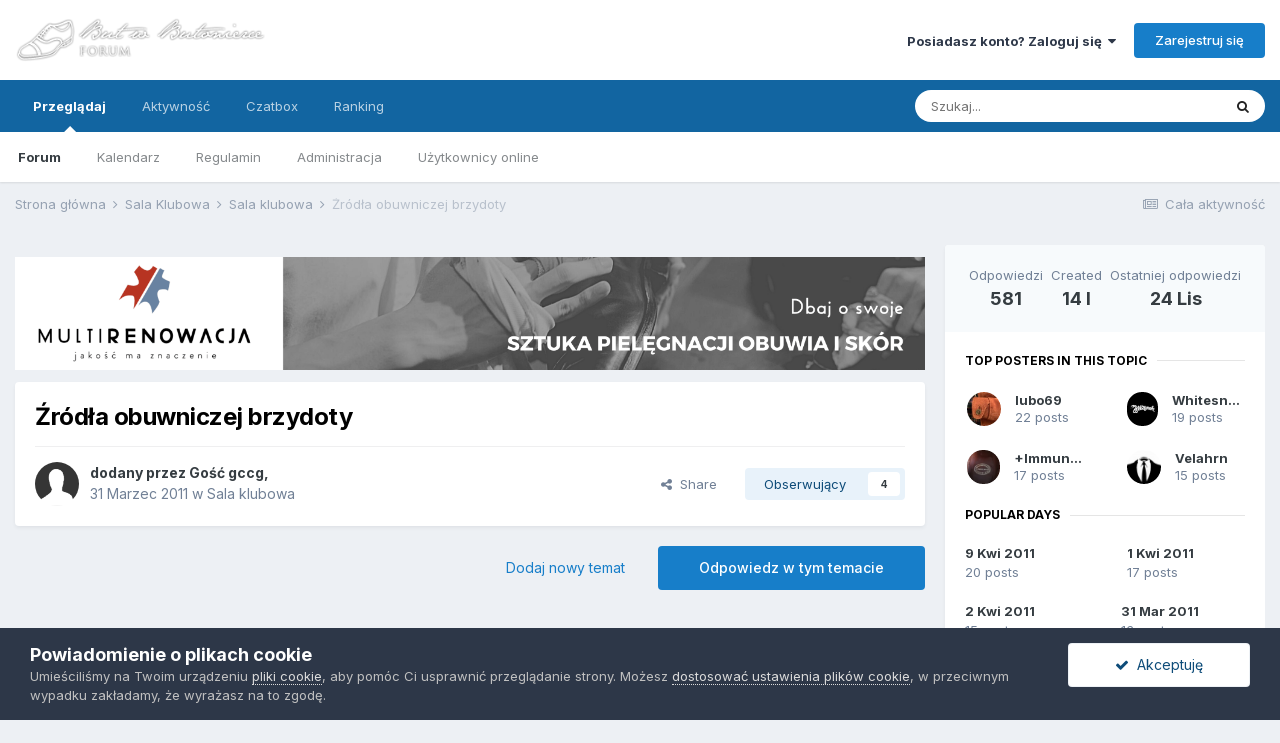

--- FILE ---
content_type: text/html;charset=UTF-8
request_url: https://forum.butwbutonierce.pl/topic/284-%C5%BAr%C3%B3d%C5%82a-obuwniczej-brzydoty/
body_size: 43290
content:
<!DOCTYPE html>
<html lang="pl-PL" dir="ltr">
	<head>
		<meta charset="utf-8">
        
		<title>Źródła obuwniczej brzydoty - Sala klubowa - Forum But w Butonierce</title>
		
		
		
		

	<meta name="viewport" content="width=device-width, initial-scale=1">


	
	


	<meta name="twitter:card" content="summary" />



	
		
			
				<meta property="og:title" content="Źródła obuwniczej brzydoty">
			
		
	

	
		
			
				<meta property="og:type" content="website">
			
		
	

	
		
			
				<meta property="og:url" content="https://forum.butwbutonierce.pl/topic/284-%C5%BAr%C3%B3d%C5%82a-obuwniczej-brzydoty/">
			
		
	

	
		
			
				<meta name="description" content="W związku z dyskusja o sytuacji obuwniczej w Polsce nasuwa mi się banalne a jakże trudne pytanie: dlaczego sprzedaje się w Polsce tylko i wyłącznie buto-potworki (wyjątek potwierdza regule)? Wydawałoby się, ze skoro polskie społeczeństwo nie należy do najzamożniejszych, to należałoby stworzyć moż...">
			
		
	

	
		
			
				<meta property="og:description" content="W związku z dyskusja o sytuacji obuwniczej w Polsce nasuwa mi się banalne a jakże trudne pytanie: dlaczego sprzedaje się w Polsce tylko i wyłącznie buto-potworki (wyjątek potwierdza regule)? Wydawałoby się, ze skoro polskie społeczeństwo nie należy do najzamożniejszych, to należałoby stworzyć moż...">
			
		
	

	
		
			
				<meta property="og:updated_time" content="2025-11-24T12:15:54Z">
			
		
	

	
		
			
				<meta property="og:site_name" content="Forum But w Butonierce">
			
		
	

	
		
			
				<meta property="og:locale" content="pl_PL">
			
		
	


	
		<link rel="next" href="https://forum.butwbutonierce.pl/topic/284-%C5%BAr%C3%B3d%C5%82a-obuwniczej-brzydoty/page/2/" />
	

	
		<link rel="last" href="https://forum.butwbutonierce.pl/topic/284-%C5%BAr%C3%B3d%C5%82a-obuwniczej-brzydoty/page/24/" />
	

	
		<link rel="canonical" href="https://forum.butwbutonierce.pl/topic/284-%C5%BAr%C3%B3d%C5%82a-obuwniczej-brzydoty/" />
	

	
		<link as="style" rel="preload" href="https://forum.butwbutonierce.pl/applications/core/interface/ckeditor/ckeditor/skins/ips/editor.css?t=M9BB" />
	




<link rel="manifest" href="https://forum.butwbutonierce.pl/manifest.webmanifest/">
<meta name="msapplication-config" content="https://forum.butwbutonierce.pl/browserconfig.xml/">
<meta name="msapplication-starturl" content="/">
<meta name="application-name" content="Forum But w Butonierce">
<meta name="apple-mobile-web-app-title" content="Forum But w Butonierce">

	<meta name="theme-color" content="#ffffff">










<link rel="preload" href="//forum.butwbutonierce.pl/applications/core/interface/font/fontawesome-webfont.woff2?v=4.7.0" as="font" crossorigin="anonymous">
		


	
		<link href="https://fonts.googleapis.com/css?family=Inter:300,300i,400,400i,500,700,700i" rel="stylesheet" referrerpolicy="origin">
	



	<link rel='stylesheet' href='https://forum.butwbutonierce.pl/uploads/css_built_5/341e4a57816af3ba440d891ca87450ff_framework.css?v=fce395189f1669291962' media='all'>

	<link rel='stylesheet' href='https://forum.butwbutonierce.pl/uploads/css_built_5/05e81b71abe4f22d6eb8d1a929494829_responsive.css?v=fce395189f1669291962' media='all'>

	<link rel='stylesheet' href='https://forum.butwbutonierce.pl/uploads/css_built_5/20446cf2d164adcc029377cb04d43d17_flags.css?v=fce395189f1669291962' media='all'>

	<link rel='stylesheet' href='https://forum.butwbutonierce.pl/uploads/css_built_5/ec0c06d47f161faa24112e8cbf0665bc_chatbox.css?v=fce395189f1669291962' media='all'>

	<link rel='stylesheet' href='https://forum.butwbutonierce.pl/uploads/css_built_5/90eb5adf50a8c640f633d47fd7eb1778_core.css?v=fce395189f1669291962' media='all'>

	<link rel='stylesheet' href='https://forum.butwbutonierce.pl/uploads/css_built_5/5a0da001ccc2200dc5625c3f3934497d_core_responsive.css?v=fce395189f1669291962' media='all'>

	<link rel='stylesheet' href='https://forum.butwbutonierce.pl/uploads/css_built_5/62e269ced0fdab7e30e026f1d30ae516_forums.css?v=fce395189f1669291962' media='all'>

	<link rel='stylesheet' href='https://forum.butwbutonierce.pl/uploads/css_built_5/76e62c573090645fb99a15a363d8620e_forums_responsive.css?v=fce395189f1669291962' media='all'>

	<link rel='stylesheet' href='https://forum.butwbutonierce.pl/uploads/css_built_5/ebdea0c6a7dab6d37900b9190d3ac77b_topics.css?v=fce395189f1669291962' media='all'>





<link rel='stylesheet' href='https://forum.butwbutonierce.pl/uploads/css_built_5/258adbb6e4f3e83cd3b355f84e3fa002_custom.css?v=fce395189f1669291962' media='all'>




		
		

	
	<link rel='shortcut icon' href='https://forum.butwbutonierce.pl/uploads/monthly_2017_09/favicon.ico.fe8a697cc5c26c3a30cd6f6b73b458d1.ico' type="image/x-icon">

	
        <!-- App Indexing for Google Search -->
        <link href="android-app://com.quoord.tapatalkpro.activity/tapatalk/forum.butwbutonierce.pl/?location=topic&tid=284&page=1&perpage=25&channel=google-indexing" rel="alternate" />
        <link href="ios-app://307880732/tapatalk/forum.butwbutonierce.pl/?location=topic&tid=284&page=1&perpage=25&channel=google-indexing" rel="alternate" />
        
        <link href="//applications/tapatalk/interface/manifest.json" rel="manifest">
        
        <meta name="apple-itunes-app" content="app-id=307880732, affiliate-data=at=10lR7C, app-argument=tapatalk://forum.butwbutonierce.pl/?location=topic&tid=284&page=1&perpage=25" />
        </head>
	<body class="ipsApp ipsApp_front ipsJS_none ipsClearfix" data-controller="core.front.core.app"  data-message=""  data-pageapp="forums" data-pagelocation="front" data-pagemodule="forums" data-pagecontroller="topic" data-pageid="284"   >
		
        

        

		  <a href="#ipsLayout_mainArea" class="ipsHide" title="Przejdź do głównej zawartości tej strony" accesskey="m">Skocz do zawartości</a>
		<div id="ipsLayout_header" class="ipsClearfix">
			





			<header>
				<div class="ipsLayout_container">
					


<a href='https://forum.butwbutonierce.pl/' id='elLogo' accesskey='1'><img src="https://forum.butwbutonierce.pl/uploads/monthly_2017_09/logo.png.5d0dca70f2d10514748fc8c2ec2e225f.png" alt='Forum But w Butonierce'></a>

					
						

	<ul id='elUserNav' class='ipsList_inline cSignedOut ipsResponsive_showDesktop'>
		
        
		
        
        
            
            <li id='elSignInLink'>
                <a href='https://forum.butwbutonierce.pl/login/' data-ipsMenu-closeOnClick="false" data-ipsMenu id='elUserSignIn'>
                    Posiadasz konto? Zaloguj się &nbsp;<i class='fa fa-caret-down'></i>
                </a>
                
<div id='elUserSignIn_menu' class='ipsMenu ipsMenu_auto ipsHide'>
	<form accept-charset='utf-8' method='post' action='https://forum.butwbutonierce.pl/login/'>
		<input type="hidden" name="csrfKey" value="9d40a5450b61ea865f9fc07a837d82ee">
		<input type="hidden" name="ref" value="aHR0cHM6Ly9mb3J1bS5idXR3YnV0b25pZXJjZS5wbC90b3BpYy8yODQtJUM1JUJBciVDMyVCM2QlQzUlODJhLW9idXduaWN6ZWotYnJ6eWRvdHkv">
		<div data-role="loginForm">
			
			
			
				<div class='ipsColumns ipsColumns_noSpacing'>
					<div class='ipsColumn ipsColumn_wide' id='elUserSignIn_internal'>
						
<div class="ipsPad ipsForm ipsForm_vertical">
	<h4 class="ipsType_sectionHead">Zaloguj się</h4>
	<br><br>
	<ul class='ipsList_reset'>
		<li class="ipsFieldRow ipsFieldRow_noLabel ipsFieldRow_fullWidth">
			
			
				<input type="text" placeholder="Nazwa użytkownika lub adres e-mail" name="auth" autocomplete="email">
			
		</li>
		<li class="ipsFieldRow ipsFieldRow_noLabel ipsFieldRow_fullWidth">
			<input type="password" placeholder="Hasło" name="password" autocomplete="current-password">
		</li>
		<li class="ipsFieldRow ipsFieldRow_checkbox ipsClearfix">
			<span class="ipsCustomInput">
				<input type="checkbox" name="remember_me" id="remember_me_checkbox" value="1" checked aria-checked="true">
				<span></span>
			</span>
			<div class="ipsFieldRow_content">
				<label class="ipsFieldRow_label" for="remember_me_checkbox">Zapamiętaj mnie</label>
				<span class="ipsFieldRow_desc">Nie polecane na współdzielonych komputerach</span>
			</div>
		</li>
		<li class="ipsFieldRow ipsFieldRow_fullWidth">
			<button type="submit" name="_processLogin" value="usernamepassword" class="ipsButton ipsButton_primary ipsButton_small" id="elSignIn_submit">Zaloguj się</button>
			
				<p class="ipsType_right ipsType_small">
					
						<a href='https://forum.butwbutonierce.pl/lostpassword/' data-ipsDialog data-ipsDialog-title='Nie pamiętasz hasła?'>
					
					Nie pamiętasz hasła?</a>
				</p>
			
		</li>
	</ul>
</div>
					</div>
					<div class='ipsColumn ipsColumn_wide'>
						<div class='ipsPadding' id='elUserSignIn_external'>
							<div class='ipsAreaBackground_light ipsPadding:half'>
								
								
									<div class='ipsType_center ipsMargin_top:half'>
										

<button type="submit" name="_processLogin" value="5" class='ipsButton ipsButton_verySmall ipsButton_fullWidth ipsSocial ipsSocial_facebook' style="background-color: #3a579a">
	
		<span class='ipsSocial_icon'>
			
				<i class='fa fa-facebook-official'></i>
			
		</span>
		<span class='ipsSocial_text'>Użyj konta Facebook</span>
	
</button>
									</div>
								
							</div>
						</div>
					</div>
				</div>
			
		</div>
	</form>
</div>
            </li>
            
        
		
			<li>
				
					<a href='https://forum.butwbutonierce.pl/register/' data-ipsDialog data-ipsDialog-size='narrow' data-ipsDialog-title='Zarejestruj się' id='elRegisterButton' class='ipsButton ipsButton_normal ipsButton_primary'>Zarejestruj się</a>
				
			</li>
		
	</ul>

						
<ul class='ipsMobileHamburger ipsList_reset ipsResponsive_hideDesktop'>
	<li data-ipsDrawer data-ipsDrawer-drawerElem='#elMobileDrawer'>
		<a href='#'>
			
			
				
			
			
			
			<i class='fa fa-navicon'></i>
		</a>
	</li>
</ul>
					
				</div>
			</header>
			

	<nav data-controller='core.front.core.navBar' class=' ipsResponsive_showDesktop'>
		<div class='ipsNavBar_primary ipsLayout_container '>
			<ul data-role="primaryNavBar" class='ipsClearfix'>
				


	
		
		
			
		
		<li class='ipsNavBar_active' data-active id='elNavSecondary_1' data-role="navBarItem" data-navApp="core" data-navExt="CustomItem">
			
			
				<a href="https://forum.butwbutonierce.pl"  data-navItem-id="1" data-navDefault>
					Przeglądaj<span class='ipsNavBar_active__identifier'></span>
				</a>
			
			
				<ul class='ipsNavBar_secondary ' data-role='secondaryNavBar'>
					


	
		
		
			
		
		<li class='ipsNavBar_active' data-active id='elNavSecondary_8' data-role="navBarItem" data-navApp="forums" data-navExt="Forums">
			
			
				<a href="https://forum.butwbutonierce.pl"  data-navItem-id="8" data-navDefault>
					Forum<span class='ipsNavBar_active__identifier'></span>
				</a>
			
			
		</li>
	
	

	
		
		
		<li  id='elNavSecondary_9' data-role="navBarItem" data-navApp="calendar" data-navExt="Calendar">
			
			
				<a href="https://forum.butwbutonierce.pl/events/"  data-navItem-id="9" >
					Kalendarz<span class='ipsNavBar_active__identifier'></span>
				</a>
			
			
		</li>
	
	

	
		
		
		<li  id='elNavSecondary_10' data-role="navBarItem" data-navApp="core" data-navExt="Guidelines">
			
			
				<a href="https://forum.butwbutonierce.pl/guidelines/"  data-navItem-id="10" >
					Regulamin<span class='ipsNavBar_active__identifier'></span>
				</a>
			
			
		</li>
	
	

	
		
		
		<li  id='elNavSecondary_11' data-role="navBarItem" data-navApp="core" data-navExt="StaffDirectory">
			
			
				<a href="https://forum.butwbutonierce.pl/staff/"  data-navItem-id="11" >
					Administracja<span class='ipsNavBar_active__identifier'></span>
				</a>
			
			
		</li>
	
	

	
		
		
		<li  id='elNavSecondary_12' data-role="navBarItem" data-navApp="core" data-navExt="OnlineUsers">
			
			
				<a href="https://forum.butwbutonierce.pl/online/"  data-navItem-id="12" >
					Użytkownicy online<span class='ipsNavBar_active__identifier'></span>
				</a>
			
			
		</li>
	
	

					<li class='ipsHide' id='elNavigationMore_1' data-role='navMore'>
						<a href='#' data-ipsMenu data-ipsMenu-appendTo='#elNavigationMore_1' id='elNavigationMore_1_dropdown'>Więcej <i class='fa fa-caret-down'></i></a>
						<ul class='ipsHide ipsMenu ipsMenu_auto' id='elNavigationMore_1_dropdown_menu' data-role='moreDropdown'></ul>
					</li>
				</ul>
			
		</li>
	
	

	
		
		
		<li  id='elNavSecondary_2' data-role="navBarItem" data-navApp="core" data-navExt="CustomItem">
			
			
				<a href="https://forum.butwbutonierce.pl/discover/"  data-navItem-id="2" >
					Aktywność<span class='ipsNavBar_active__identifier'></span>
				</a>
			
			
				<ul class='ipsNavBar_secondary ipsHide' data-role='secondaryNavBar'>
					


	
		
		
		<li  id='elNavSecondary_3' data-role="navBarItem" data-navApp="core" data-navExt="AllActivity">
			
			
				<a href="https://forum.butwbutonierce.pl/discover/"  data-navItem-id="3" >
					Cała aktywność<span class='ipsNavBar_active__identifier'></span>
				</a>
			
			
		</li>
	
	

	
		
		
		<li  id='elNavSecondary_4' data-role="navBarItem" data-navApp="core" data-navExt="YourActivityStreams">
			
			
				<a href="#"  data-navItem-id="4" >
					Twoje kanały aktywności<span class='ipsNavBar_active__identifier'></span>
				</a>
			
			
		</li>
	
	

	
		
		
		<li  id='elNavSecondary_5' data-role="navBarItem" data-navApp="core" data-navExt="YourActivityStreamsItem">
			
			
				<a href="https://forum.butwbutonierce.pl/discover/unread/"  data-navItem-id="5" >
					Nieprzeczytana zawartość<span class='ipsNavBar_active__identifier'></span>
				</a>
			
			
		</li>
	
	

	
		
		
		<li  id='elNavSecondary_6' data-role="navBarItem" data-navApp="core" data-navExt="YourActivityStreamsItem">
			
			
				<a href="https://forum.butwbutonierce.pl/discover/content-started/"  data-navItem-id="6" >
					Zawartość, którą rozpocząłeś<span class='ipsNavBar_active__identifier'></span>
				</a>
			
			
		</li>
	
	

	
		
		
		<li  id='elNavSecondary_7' data-role="navBarItem" data-navApp="core" data-navExt="Search">
			
			
				<a href="https://forum.butwbutonierce.pl/search/"  data-navItem-id="7" >
					Szukaj<span class='ipsNavBar_active__identifier'></span>
				</a>
			
			
		</li>
	
	

					<li class='ipsHide' id='elNavigationMore_2' data-role='navMore'>
						<a href='#' data-ipsMenu data-ipsMenu-appendTo='#elNavigationMore_2' id='elNavigationMore_2_dropdown'>Więcej <i class='fa fa-caret-down'></i></a>
						<ul class='ipsHide ipsMenu ipsMenu_auto' id='elNavigationMore_2_dropdown_menu' data-role='moreDropdown'></ul>
					</li>
				</ul>
			
		</li>
	
	

	
		
		
		<li  id='elNavSecondary_13' data-role="navBarItem" data-navApp="bimchatbox" data-navExt="Chatbox">
			
			
				<a href="https://forum.butwbutonierce.pl/chatbox/"  data-navItem-id="13" >
					Czatbox<span class='ipsNavBar_active__identifier'></span>
				</a>
			
			
		</li>
	
	

	
		
		
		<li  id='elNavSecondary_14' data-role="navBarItem" data-navApp="core" data-navExt="Leaderboard">
			
			
				<a href="https://forum.butwbutonierce.pl/leaderboard/"  data-navItem-id="14" >
					Ranking<span class='ipsNavBar_active__identifier'></span>
				</a>
			
			
		</li>
	
	

	
	

	
	

				<li class='ipsHide' id='elNavigationMore' data-role='navMore'>
					<a href='#' data-ipsMenu data-ipsMenu-appendTo='#elNavigationMore' id='elNavigationMore_dropdown'>Więcej</a>
					<ul class='ipsNavBar_secondary ipsHide' data-role='secondaryNavBar'>
						<li class='ipsHide' id='elNavigationMore_more' data-role='navMore'>
							<a href='#' data-ipsMenu data-ipsMenu-appendTo='#elNavigationMore_more' id='elNavigationMore_more_dropdown'>Więcej <i class='fa fa-caret-down'></i></a>
							<ul class='ipsHide ipsMenu ipsMenu_auto' id='elNavigationMore_more_dropdown_menu' data-role='moreDropdown'></ul>
						</li>
					</ul>
				</li>
			</ul>
			

	<div id="elSearchWrapper">
		<div id='elSearch' data-controller="core.front.core.quickSearch">
			<form accept-charset='utf-8' action='//forum.butwbutonierce.pl/search/?do=quicksearch' method='post'>
                <input type='search' id='elSearchField' placeholder='Szukaj...' name='q' autocomplete='off' aria-label='Szukaj'>
                <details class='cSearchFilter'>
                    <summary class='cSearchFilter__text'></summary>
                    <ul class='cSearchFilter__menu'>
                        
                        <li><label><input type="radio" name="type" value="all" ><span class='cSearchFilter__menuText'>Wszędzie</span></label></li>
                        
                            
                                <li><label><input type="radio" name="type" value='contextual_{&quot;type&quot;:&quot;forums_topic&quot;,&quot;nodes&quot;:9}' checked><span class='cSearchFilter__menuText'>To forum</span></label></li>
                            
                                <li><label><input type="radio" name="type" value='contextual_{&quot;type&quot;:&quot;forums_topic&quot;,&quot;item&quot;:284}' checked><span class='cSearchFilter__menuText'>Ten temat</span></label></li>
                            
                        
                        
                            <li><label><input type="radio" name="type" value="core_statuses_status"><span class='cSearchFilter__menuText'>Aktualizacje statusu</span></label></li>
                        
                            <li><label><input type="radio" name="type" value="forums_topic"><span class='cSearchFilter__menuText'>Tematy</span></label></li>
                        
                            <li><label><input type="radio" name="type" value="calendar_event"><span class='cSearchFilter__menuText'>Wydarzenia</span></label></li>
                        
                            <li><label><input type="radio" name="type" value="core_members"><span class='cSearchFilter__menuText'>Użytkownicy</span></label></li>
                        
                    </ul>
                </details>
				<button class='cSearchSubmit' type="submit" aria-label='Szukaj'><i class="fa fa-search"></i></button>
			</form>
		</div>
	</div>

		</div>
	</nav>

			
<ul id='elMobileNav' class='ipsResponsive_hideDesktop' data-controller='core.front.core.mobileNav'>
	
		
			
			
				
				
			
				
					<li id='elMobileBreadcrumb'>
						<a href='https://forum.butwbutonierce.pl/forum/9-sala-klubowa/'>
							<span>Sala klubowa</span>
						</a>
					</li>
				
				
			
				
				
			
		
	
	
	
	<li >
		<a data-action="defaultStream" href='https://forum.butwbutonierce.pl/discover/'><i class="fa fa-newspaper-o" aria-hidden="true"></i></a>
	</li>

	

	
		<li class='ipsJS_show'>
			<a href='https://forum.butwbutonierce.pl/search/'><i class='fa fa-search'></i></a>
		</li>
	
</ul>
		</div>
		<main id="ipsLayout_body" class="ipsLayout_container">
			<div id="ipsLayout_contentArea">
				<div id="ipsLayout_contentWrapper">
					
<nav class='ipsBreadcrumb ipsBreadcrumb_top ipsFaded_withHover'>
	

	<ul class='ipsList_inline ipsPos_right'>
		
		<li >
			<a data-action="defaultStream" class='ipsType_light '  href='https://forum.butwbutonierce.pl/discover/'><i class="fa fa-newspaper-o" aria-hidden="true"></i> <span>Cała aktywność</span></a>
		</li>
		
	</ul>

	<ul data-role="breadcrumbList">
		<li>
			<a title="Strona główna" href='https://forum.butwbutonierce.pl/'>
				<span>Strona główna <i class='fa fa-angle-right'></i></span>
			</a>
		</li>
		
		
			<li>
				
					<a href='https://forum.butwbutonierce.pl/forum/33-sala-klubowa/'>
						<span>Sala Klubowa <i class='fa fa-angle-right' aria-hidden="true"></i></span>
					</a>
				
			</li>
		
			<li>
				
					<a href='https://forum.butwbutonierce.pl/forum/9-sala-klubowa/'>
						<span>Sala klubowa <i class='fa fa-angle-right' aria-hidden="true"></i></span>
					</a>
				
			</li>
		
			<li>
				
					Źródła obuwniczej brzydoty
				
			</li>
		
	</ul>
</nav>
					
					<div id="ipsLayout_mainArea">
						

<div class='ipsC39fe3bfb2 ipsSpacer_both ipsSpacer_half'>
	<ul class='ipsList_inline ipsType_center ipsList_reset ipsList_noSpacing'>
		
		<li class='ipsC39fe3bfb2_large ipsResponsive_showDesktop ipsResponsive_inlineBlock ipsAreaBackground_light'>
			
				<a href='https://forum.butwbutonierce.pl/index.php?app=core&amp;module=system&amp;controller=redirect&amp;do=advertisement&amp;ad=4&amp;key=061a23e3e23daceeca353ce550ff55c7c27665219139d0efded97e5c26424c09'  rel='nofollow noopener'>
			
				<img src='https://forum.butwbutonierce.pl/uploads/monthly_2021_05/multirenowacja_baner_dbaj_o_swoje_buty.png.b589c0cc496805196d92a4ff85f6d633.png' alt="advertisement_alt" class='ipsImage ipsContained'>
			
				</a>
			
		</li>
		
		<li class='ipsC39fe3bfb2_medium ipsResponsive_showTablet ipsResponsive_inlineBlock ipsAreaBackground_light'>
			
				<a href='https://forum.butwbutonierce.pl/index.php?app=core&amp;module=system&amp;controller=redirect&amp;do=advertisement&amp;ad=4&amp;key=061a23e3e23daceeca353ce550ff55c7c27665219139d0efded97e5c26424c09'  rel='nofollow noopener'>
			
				<img src='https://forum.butwbutonierce.pl/uploads/monthly_2021_05/multirenowacja_baner_dbaj_o_swoje_buty.png.b589c0cc496805196d92a4ff85f6d633.png' alt="advertisement_alt" class='ipsImage ipsContained'>
			
				</a>
			
		</li>

		<li class='ipsC39fe3bfb2_small ipsResponsive_showPhone ipsResponsive_inlineBlock ipsAreaBackground_light'>
			
				<a href='https://forum.butwbutonierce.pl/index.php?app=core&amp;module=system&amp;controller=redirect&amp;do=advertisement&amp;ad=4&amp;key=061a23e3e23daceeca353ce550ff55c7c27665219139d0efded97e5c26424c09'  rel='nofollow noopener'>
			
				<img src='https://forum.butwbutonierce.pl/uploads/monthly_2021_05/multirenowacja_baner_dbaj_o_swoje_buty.png.b589c0cc496805196d92a4ff85f6d633.png' alt="advertisement_alt" class='ipsImage ipsContained'>
			
				</a>
			
		</li>
		
	</ul>
	
</div>

						
						
						

	




						



<div class='ipsPageHeader ipsResponsive_pull ipsBox ipsPadding sm:ipsPadding:half ipsMargin_bottom'>
		
	
	<div class='ipsFlex ipsFlex-ai:center ipsFlex-fw:wrap ipsGap:4'>
		<div class='ipsFlex-flex:11'>
			<h1 class='ipsType_pageTitle ipsContained_container'>
				

				
				
					<span class='ipsType_break ipsContained'>
						<span>Źródła obuwniczej brzydoty</span>
					</span>
				
			</h1>
			
			
		</div>
		
	</div>
	<hr class='ipsHr'>
	<div class='ipsPageHeader__meta ipsFlex ipsFlex-jc:between ipsFlex-ai:center ipsFlex-fw:wrap ipsGap:3'>
		<div class='ipsFlex-flex:11'>
			<div class='ipsPhotoPanel ipsPhotoPanel_mini ipsPhotoPanel_notPhone ipsClearfix'>
				

	<span class='ipsUserPhoto ipsUserPhoto_mini '>
		<img src='https://forum.butwbutonierce.pl/uploads/set_resources_5/84c1e40ea0e759e3f1505eb1788ddf3c_default_photo.png' alt='Gość gccg' loading="lazy">
	</span>

				<div>
					<p class='ipsType_reset ipsType_blendLinks'>
						<span class='ipsType_normal'>
						
							<strong>dodany przez <span itemprop='name'>


Gość gccg</span>, </strong><br />
							<span class='ipsType_light'><time datetime='2011-03-31T19:56:34Z' title='31.03.2011 19:56 ' data-short='14 l '> 31 Marzec 2011</time> w <a href="https://forum.butwbutonierce.pl/forum/9-sala-klubowa/">Sala klubowa</a></span>
						
						</span>
					</p>
				</div>
			</div>
		</div>
		
			<div class='ipsFlex-flex:01 ipsResponsive_hidePhone'>
				<div class='ipsFlex ipsFlex-ai:center ipsFlex-jc:center ipsGap:3 ipsGap_row:0'>
					
						


    <a href='#elShareItem_70202165_menu' id='elShareItem_70202165' data-ipsMenu class='ipsShareButton ipsButton ipsButton_verySmall ipsButton_link ipsButton_link--light'>
        <span><i class='fa fa-share-alt'></i></span> &nbsp;Share
    </a>

    <div class='ipsPadding ipsMenu ipsMenu_auto ipsHide' id='elShareItem_70202165_menu' data-controller="core.front.core.sharelink">
        <ul class='ipsList_inline'>
            
                <li>
<a href="http://twitter.com/share?url=https%3A%2F%2Fforum.butwbutonierce.pl%2Ftopic%2F284-%2525C5%2525BAr%2525C3%2525B3d%2525C5%252582a-obuwniczej-brzydoty%2F" class="cShareLink cShareLink_twitter" target="_blank" data-role="shareLink" title='Udostępnij na Twitterze' data-ipsTooltip rel='nofollow noopener'>
	<i class="fa fa-twitter"></i>
</a></li>
            
                <li>
<a href="https://www.facebook.com/sharer/sharer.php?u=https%3A%2F%2Fforum.butwbutonierce.pl%2Ftopic%2F284-%25C5%25BAr%25C3%25B3d%25C5%2582a-obuwniczej-brzydoty%2F" class="cShareLink cShareLink_facebook" target="_blank" data-role="shareLink" title='Udostępnij na Facebooku' data-ipsTooltip rel='noopener nofollow'>
	<i class="fa fa-facebook"></i>
</a></li>
            
                <li>
<a href="mailto:?subject=%C5%B9r%C3%B3d%C5%82a%20obuwniczej%20brzydoty&body=https%3A%2F%2Fforum.butwbutonierce.pl%2Ftopic%2F284-%25C5%25BAr%25C3%25B3d%25C5%2582a-obuwniczej-brzydoty%2F" rel='nofollow' class='cShareLink cShareLink_email' title='Wyślij link za pomocą poczty e-mail' data-ipsTooltip>
	<i class="fa fa-envelope"></i>
</a></li>
            
                <li>
<a href="http://pinterest.com/pin/create/button/?url=https://forum.butwbutonierce.pl/topic/284-%25C5%25BAr%25C3%25B3d%25C5%2582a-obuwniczej-brzydoty/&amp;media=" class="cShareLink cShareLink_pinterest" rel="nofollow noopener" target="_blank" data-role="shareLink" title='Udostępnij w Pinterest' data-ipsTooltip>
	<i class="fa fa-pinterest"></i>
</a></li>
            
        </ul>
        
            <hr class='ipsHr'>
            <button class='ipsHide ipsButton ipsButton_verySmall ipsButton_light ipsButton_fullWidth ipsMargin_top:half' data-controller='core.front.core.webshare' data-role='webShare' data-webShareTitle='Źródła obuwniczej brzydoty' data-webShareText='Źródła obuwniczej brzydoty' data-webShareUrl='https://forum.butwbutonierce.pl/topic/284-%C5%BAr%C3%B3d%C5%82a-obuwniczej-brzydoty/'>More sharing options...</button>
        
    </div>

					
					



					

<div data-followApp='forums' data-followArea='topic' data-followID='284' data-controller='core.front.core.followButton'>
	

	<a href='https://forum.butwbutonierce.pl/login/' rel="nofollow" class="ipsFollow ipsPos_middle ipsButton ipsButton_light ipsButton_verySmall " data-role="followButton" data-ipsTooltip title='Zaloguj się, aby obserwować tę zawartość'>
		<span>Obserwujący</span>
		<span class='ipsCommentCount'>4</span>
	</a>

</div>
				</div>
			</div>
					
	</div>
	
	
</div>








<div class='ipsClearfix'>
	<ul class="ipsToolList ipsToolList_horizontal ipsClearfix ipsSpacer_both ">
		
			<li class='ipsToolList_primaryAction'>
				<span data-controller='forums.front.topic.reply'>
					
						<a href='#replyForm' rel="nofollow" class='ipsButton ipsButton_important ipsButton_medium ipsButton_fullWidth' data-action='replyToTopic'>Odpowiedz w tym temacie</a>
					
				</span>
			</li>
		
		
			<li class='ipsResponsive_hidePhone'>
				
					<a href="https://forum.butwbutonierce.pl/forum/9-sala-klubowa/?do=add" rel="nofollow" class='ipsButton ipsButton_link ipsButton_medium ipsButton_fullWidth' title='Rozpocznij nowy temat w tym forum'>Dodaj nowy temat</a>
				
			</li>
		
		
	</ul>
</div>

<div id='comments' data-controller='core.front.core.commentFeed,forums.front.topic.view, core.front.core.ignoredComments' data-autoPoll data-baseURL='https://forum.butwbutonierce.pl/topic/284-%C5%BAr%C3%B3d%C5%82a-obuwniczej-brzydoty/'  data-feedID='topic-284' class='cTopic ipsClear ipsSpacer_top'>
	
			

				<div class="ipsBox ipsResponsive_pull ipsPadding:half ipsClearfix ipsClear ipsMargin_bottom">
					
					
						


	
	<ul class='ipsPagination' id='elPagination_1fd1fc2e911539b7f4041c5fa977bbb4_1650658463' data-ipsPagination-seoPagination='true' data-pages='24' data-ipsPagination  data-ipsPagination-pages="24" data-ipsPagination-perPage='25'>
		
			
				<li class='ipsPagination_first ipsPagination_inactive'><a href='https://forum.butwbutonierce.pl/topic/284-%C5%BAr%C3%B3d%C5%82a-obuwniczej-brzydoty/#comments' rel="first" data-page='1' data-ipsTooltip title='Pierwsza strona'><i class='fa fa-angle-double-left'></i></a></li>
				<li class='ipsPagination_prev ipsPagination_inactive'><a href='https://forum.butwbutonierce.pl/topic/284-%C5%BAr%C3%B3d%C5%82a-obuwniczej-brzydoty/#comments' rel="prev" data-page='0' data-ipsTooltip title='Poprzednia strona'>Poprzednia</a></li>
			
			<li class='ipsPagination_page ipsPagination_active'><a href='https://forum.butwbutonierce.pl/topic/284-%C5%BAr%C3%B3d%C5%82a-obuwniczej-brzydoty/#comments' data-page='1'>1</a></li>
			
				
					<li class='ipsPagination_page'><a href='https://forum.butwbutonierce.pl/topic/284-%C5%BAr%C3%B3d%C5%82a-obuwniczej-brzydoty/page/2/#comments' data-page='2'>2</a></li>
				
					<li class='ipsPagination_page'><a href='https://forum.butwbutonierce.pl/topic/284-%C5%BAr%C3%B3d%C5%82a-obuwniczej-brzydoty/page/3/#comments' data-page='3'>3</a></li>
				
					<li class='ipsPagination_page'><a href='https://forum.butwbutonierce.pl/topic/284-%C5%BAr%C3%B3d%C5%82a-obuwniczej-brzydoty/page/4/#comments' data-page='4'>4</a></li>
				
					<li class='ipsPagination_page'><a href='https://forum.butwbutonierce.pl/topic/284-%C5%BAr%C3%B3d%C5%82a-obuwniczej-brzydoty/page/5/#comments' data-page='5'>5</a></li>
				
					<li class='ipsPagination_page'><a href='https://forum.butwbutonierce.pl/topic/284-%C5%BAr%C3%B3d%C5%82a-obuwniczej-brzydoty/page/6/#comments' data-page='6'>6</a></li>
				
				<li class='ipsPagination_next'><a href='https://forum.butwbutonierce.pl/topic/284-%C5%BAr%C3%B3d%C5%82a-obuwniczej-brzydoty/page/2/#comments' rel="next" data-page='2' data-ipsTooltip title='Następna strona'>Dalej</a></li>
				<li class='ipsPagination_last'><a href='https://forum.butwbutonierce.pl/topic/284-%C5%BAr%C3%B3d%C5%82a-obuwniczej-brzydoty/page/24/#comments' rel="last" data-page='24' data-ipsTooltip title='Ostatnia strona'><i class='fa fa-angle-double-right'></i></a></li>
			
			
				<li class='ipsPagination_pageJump'>
					<a href='#' data-ipsMenu data-ipsMenu-closeOnClick='false' data-ipsMenu-appendTo='#elPagination_1fd1fc2e911539b7f4041c5fa977bbb4_1650658463' id='elPagination_1fd1fc2e911539b7f4041c5fa977bbb4_1650658463_jump'>Strona 1 z 24  &nbsp;<i class='fa fa-caret-down'></i></a>
					<div class='ipsMenu ipsMenu_narrow ipsPadding ipsHide' id='elPagination_1fd1fc2e911539b7f4041c5fa977bbb4_1650658463_jump_menu'>
						<form accept-charset='utf-8' method='post' action='https://forum.butwbutonierce.pl/topic/284-%C5%BAr%C3%B3d%C5%82a-obuwniczej-brzydoty/#comments' data-role="pageJump" data-baseUrl='#'>
							<ul class='ipsForm ipsForm_horizontal'>
								<li class='ipsFieldRow'>
									<input type='number' min='1' max='24' placeholder='Numer strony' class='ipsField_fullWidth' name='page'>
								</li>
								<li class='ipsFieldRow ipsFieldRow_fullWidth'>
									<input type='submit' class='ipsButton_fullWidth ipsButton ipsButton_verySmall ipsButton_primary' value='Idź'>
								</li>
							</ul>
						</form>
					</div>
				</li>
			
		
	</ul>

					
				</div>
			
	

	

<div data-controller='core.front.core.recommendedComments' data-url='https://forum.butwbutonierce.pl/topic/284-%C5%BAr%C3%B3d%C5%82a-obuwniczej-brzydoty/?recommended=comments' class='ipsRecommendedComments ipsHide'>
	<div data-role="recommendedComments">
		<h2 class='ipsType_sectionHead ipsType_large ipsType_bold ipsMargin_bottom'>Rekomendowane odpowiedzi</h2>
		
	</div>
</div>
	
	<div id="elPostFeed" data-role='commentFeed' data-controller='core.front.core.moderation' >
		<form action="https://forum.butwbutonierce.pl/topic/284-%C5%BAr%C3%B3d%C5%82a-obuwniczej-brzydoty/?csrfKey=9d40a5450b61ea865f9fc07a837d82ee&amp;do=multimodComment" method="post" data-ipsPageAction data-role='moderationTools'>
			
			
				

					

					
					



<a id='comment-10016'></a>
<article  id='elComment_10016' class='cPost ipsBox ipsResponsive_pull  ipsComment  ipsComment_parent ipsClearfix ipsClear ipsColumns ipsColumns_noSpacing ipsColumns_collapsePhone    '>
	

	

	<div class='cAuthorPane_mobile ipsResponsive_showPhone'>
		<div class='cAuthorPane_photo'>
			<div class='cAuthorPane_photoWrap'>
				

	<span class='ipsUserPhoto ipsUserPhoto_large '>
		<img src='https://forum.butwbutonierce.pl/uploads/set_resources_5/84c1e40ea0e759e3f1505eb1788ddf3c_default_photo.png' alt='Gość gccg' loading="lazy">
	</span>

				
				
			</div>
		</div>
		<div class='cAuthorPane_content'>
			<h3 class='ipsType_sectionHead cAuthorPane_author ipsType_break ipsType_blendLinks ipsFlex ipsFlex-ai:center'>
				


Gość gccg
			</h3>
			<div class='ipsType_light ipsType_reset'>
				<a href='https://forum.butwbutonierce.pl/topic/284-%C5%BAr%C3%B3d%C5%82a-obuwniczej-brzydoty/?do=findComment&amp;comment=10016' rel="nofollow" class='ipsType_blendLinks'>Napisano <time datetime='2011-03-31T19:56:34Z' title='31.03.2011 19:56 ' data-short='14 l '> 31 Marzec 2011</time></a>
				
			</div>
		</div>
	</div>
	<aside class='ipsComment_author cAuthorPane ipsColumn ipsColumn_medium ipsResponsive_hidePhone'>
		<h3 class='ipsType_sectionHead cAuthorPane_author ipsType_blendLinks ipsType_break'><strong>


Gość gccg</strong>
			
		</h3>
		<ul class='cAuthorPane_info ipsList_reset'>
			<li data-role='photo' class='cAuthorPane_photo'>
				<div class='cAuthorPane_photoWrap'>
					

	<span class='ipsUserPhoto ipsUserPhoto_large '>
		<img src='https://forum.butwbutonierce.pl/uploads/set_resources_5/84c1e40ea0e759e3f1505eb1788ddf3c_default_photo.png' alt='Gość gccg' loading="lazy">
	</span>

					
					
				</div>
			</li>
			
				<li data-role='group'>Gość</li>
				
			
			
			
		</ul>
	</aside>
	<div class='ipsColumn ipsColumn_fluid ipsMargin:none'>
		

<div id='comment-10016_wrap' data-controller='core.front.core.comment' data-commentApp='forums' data-commentType='forums' data-commentID="10016" data-quoteData='{&quot;userid&quot;:null,&quot;username&quot;:&quot;Gość gccg&quot;,&quot;timestamp&quot;:1301601394,&quot;contentapp&quot;:&quot;forums&quot;,&quot;contenttype&quot;:&quot;forums&quot;,&quot;contentid&quot;:284,&quot;contentclass&quot;:&quot;forums_Topic&quot;,&quot;contentcommentid&quot;:10016}' class='ipsComment_content ipsType_medium'>

	<div class='ipsComment_meta ipsType_light ipsFlex ipsFlex-ai:center ipsFlex-jc:between ipsFlex-fd:row-reverse'>
		<div class='ipsType_light ipsType_reset ipsType_blendLinks ipsComment_toolWrap'>
			<div class='ipsResponsive_hidePhone ipsComment_badges'>
				<ul class='ipsList_reset ipsFlex ipsFlex-jc:end ipsFlex-fw:wrap ipsGap:2 ipsGap_row:1'>
					
					
					
					
					
				</ul>
			</div>
			<ul class='ipsList_reset ipsComment_tools'>
				<li>
					<a href='#elControls_10016_menu' class='ipsComment_ellipsis' id='elControls_10016' title='Więcej opcji...' data-ipsMenu data-ipsMenu-appendTo='#comment-10016_wrap'><i class='fa fa-ellipsis-h'></i></a>
					<ul id='elControls_10016_menu' class='ipsMenu ipsMenu_narrow ipsHide'>
						
							<li class='ipsMenu_item'><a href='https://forum.butwbutonierce.pl/topic/284-%C5%BAr%C3%B3d%C5%82a-obuwniczej-brzydoty/?do=reportComment&amp;comment=10016' data-ipsDialog data-ipsDialog-remoteSubmit data-ipsDialog-size='medium' data-ipsDialog-flashMessage='Dziękujemy za przesłanie zgłoszenia.' data-ipsDialog-title="Zgłoś odpowiedź" data-action='reportComment' title='Zgłoś zawartość moderatorom'>Zgłoszenie</a></li>
						
						
							<li class='ipsMenu_item'><a href='https://forum.butwbutonierce.pl/topic/284-%C5%BAr%C3%B3d%C5%82a-obuwniczej-brzydoty/' title='Udostępnij tę odpowiedź' data-ipsDialog data-ipsDialog-size='narrow' data-ipsDialog-content='#elShareComment_10016_menu' data-ipsDialog-title="Udostępnij tę odpowiedź" id='elSharePost_10016' data-role='shareComment'>Share</a></li>
						
                        
						
						
						
							
								
							
							
							
							
							
							
						
					</ul>
				</li>
				
			</ul>
		</div>

		<div class='ipsType_reset ipsResponsive_hidePhone'>
			<a href='https://forum.butwbutonierce.pl/topic/284-%C5%BAr%C3%B3d%C5%82a-obuwniczej-brzydoty/?do=findComment&amp;comment=10016' rel="nofollow" class='ipsType_blendLinks'>Napisano <time datetime='2011-03-31T19:56:34Z' title='31.03.2011 19:56 ' data-short='14 l '> 31 Marzec 2011</time></a>
			
			<span class='ipsResponsive_hidePhone'>
				
				
			</span>
		</div>
	</div>

	

    

	<div class='cPost_contentWrap'>
		
		<div data-role='commentContent' class='ipsType_normal ipsType_richText ipsPadding_bottom ipsContained' data-controller='core.front.core.lightboxedImages'>
			
<p>W związku z dyskusja o sytuacji obuwniczej w Polsce nasuwa mi się banalne a jakże trudne pytanie: dlaczego sprzedaje się w Polsce tylko i wyłącznie buto-potworki (wyjątek potwierdza regule)? </p>
<p>Wydawałoby się, ze skoro polskie społeczeństwo nie należy do najzamożniejszych, to należałoby stworzyć możliwość do zaopatrzenia się w to, co najbardziej praktyczne  czyli w obuwie klasyczne. </p>
<p>Czy nie jest przypadkiem tak, ze smak przeciętnego mężczyzny jest na tak przerażająco niskim poziomie, ze  mając do wyboru Oxfordy albo „kaczory” , „borsuki” czy jak je tam nazywają (butopłetwy) wybierze te ostatnie?</p>
<p>Skąd przyszła moda na cos tak brzydkiego? Nigdzie podobnego stylu w „cywilizowanych” krajach zobaczyć nie można. </p>
<p>Dlaczego żaden producent nie zrobi chociaż jednego modelu klasycznych butów w paru stylach: Oxford, Monk Shoes, Brouges etc?</p>


			
		</div>

		
			<div class='ipsItemControls'>
				
					
						

	<div data-controller='core.front.core.reaction' class='ipsItemControls_right ipsClearfix '>	
		<div class='ipsReact ipsPos_right'>
			
				
				<div class='ipsReact_blurb ipsHide' data-role='reactionBlurb'>
					
				</div>
			
			
			
		</div>
	</div>

					
				
				<ul class='ipsComment_controls ipsClearfix ipsItemControls_left' data-role="commentControls">
					
						
						
							<li data-ipsQuote-editor='topic_comment' data-ipsQuote-target='#comment-10016' class='ipsJS_show'>
								<button class='ipsButton ipsButton_light ipsButton_verySmall ipsButton_narrow cMultiQuote ipsHide' data-action='multiQuoteComment' data-ipsTooltip data-ipsQuote-multiQuote data-mqId='mq10016' title='Cytat wielokrotny'><i class='fa fa-plus'></i></button>
							</li>
							<li data-ipsQuote-editor='topic_comment' data-ipsQuote-target='#comment-10016' class='ipsJS_show'>
								<a href='#' data-action='quoteComment' data-ipsQuote-singleQuote>Cytuj</a>
							</li>
						
						
												
					
					<li class='ipsHide' data-role='commentLoading'>
						<span class='ipsLoading ipsLoading_tiny ipsLoading_noAnim'></span>
					</li>
				</ul>
			</div>
		

		
	</div>

	

	



<div class='ipsPadding ipsHide cPostShareMenu' id='elShareComment_10016_menu'>
	<h5 class='ipsType_normal ipsType_reset'>Odnośnik do komentarza</h5>
	
		
	
	
	<input type='text' value='https://forum.butwbutonierce.pl/topic/284-%C5%BAr%C3%B3d%C5%82a-obuwniczej-brzydoty/' class='ipsField_fullWidth'>

	
	<h5 class='ipsType_normal ipsType_reset ipsSpacer_top'>Udostępnij na innych stronach</h5>
	

	<ul class='ipsList_inline ipsList_noSpacing ipsClearfix' data-controller="core.front.core.sharelink">
		
			<li>
<a href="http://twitter.com/share?url=https%3A%2F%2Fforum.butwbutonierce.pl%2Ftopic%2F284-%2525C5%2525BAr%2525C3%2525B3d%2525C5%252582a-obuwniczej-brzydoty%2F%3Fdo%3DfindComment%26comment%3D10016" class="cShareLink cShareLink_twitter" target="_blank" data-role="shareLink" title='Udostępnij na Twitterze' data-ipsTooltip rel='nofollow noopener'>
	<i class="fa fa-twitter"></i>
</a></li>
		
			<li>
<a href="https://www.facebook.com/sharer/sharer.php?u=https%3A%2F%2Fforum.butwbutonierce.pl%2Ftopic%2F284-%25C5%25BAr%25C3%25B3d%25C5%2582a-obuwniczej-brzydoty%2F%3Fdo%3DfindComment%26comment%3D10016" class="cShareLink cShareLink_facebook" target="_blank" data-role="shareLink" title='Udostępnij na Facebooku' data-ipsTooltip rel='noopener nofollow'>
	<i class="fa fa-facebook"></i>
</a></li>
		
			<li>
<a href="mailto:?subject=%C5%B9r%C3%B3d%C5%82a%20obuwniczej%20brzydoty&body=https%3A%2F%2Fforum.butwbutonierce.pl%2Ftopic%2F284-%25C5%25BAr%25C3%25B3d%25C5%2582a-obuwniczej-brzydoty%2F%3Fdo%3DfindComment%26comment%3D10016" rel='nofollow' class='cShareLink cShareLink_email' title='Wyślij link za pomocą poczty e-mail' data-ipsTooltip>
	<i class="fa fa-envelope"></i>
</a></li>
		
			<li>
<a href="http://pinterest.com/pin/create/button/?url=https://forum.butwbutonierce.pl/topic/284-%25C5%25BAr%25C3%25B3d%25C5%2582a-obuwniczej-brzydoty/?do=findComment%26comment=10016&amp;media=" class="cShareLink cShareLink_pinterest" rel="nofollow noopener" target="_blank" data-role="shareLink" title='Udostępnij w Pinterest' data-ipsTooltip>
	<i class="fa fa-pinterest"></i>
</a></li>
		
	</ul>


	<hr class='ipsHr'>
	<button class='ipsHide ipsButton ipsButton_small ipsButton_light ipsButton_fullWidth ipsMargin_top:half' data-controller='core.front.core.webshare' data-role='webShare' data-webShareTitle='Źródła obuwniczej brzydoty' data-webShareText='W związku z dyskusja o sytuacji obuwniczej w Polsce nasuwa mi się banalne a jakże trudne pytanie: dlaczego sprzedaje się w Polsce tylko i wyłącznie buto-potworki (wyjątek potwierdza regule)?  
Wydawałoby się, ze skoro polskie społeczeństwo nie należy do najzamożniejszych, to należałoby stworzyć możliwość do zaopatrzenia się w to, co najbardziej praktyczne  czyli w obuwie klasyczne.  
Czy nie jest przypadkiem tak, ze smak przeciętnego mężczyzny jest na tak przerażająco niskim poziomie, ze  mając do wyboru Oxfordy albo „kaczory” , „borsuki” czy jak je tam nazywają (butopłetwy) wybierze te ostatnie? 
Skąd przyszła moda na cos tak brzydkiego? Nigdzie podobnego stylu w „cywilizowanych” krajach zobaczyć nie można.  
Dlaczego żaden producent nie zrobi chociaż jednego modelu klasycznych butów w paru stylach: Oxford, Monk Shoes, Brouges etc? 
' data-webShareUrl='https://forum.butwbutonierce.pl/topic/284-%C5%BAr%C3%B3d%C5%82a-obuwniczej-brzydoty/?do=findComment&amp;comment=10016'>More sharing options...</button>

	
</div>
</div>
	</div>
</article>
					
					
					
						







<div class="ipsBox cTopicOverview cTopicOverview--inline ipsFlex ipsFlex-fd:row md:ipsFlex-fd:row sm:ipsFlex-fd:column ipsMargin_bottom sm:ipsMargin_bottom:half sm:ipsMargin_top:half ipsResponsive_pull ipsResponsive_hideDesktop ipsResponsive_block " data-controller='forums.front.topic.activity'>

	<div class='cTopicOverview__header ipsAreaBackground_light ipsFlex sm:ipsFlex-fw:wrap sm:ipsFlex-jc:center'>
		<ul class='cTopicOverview__stats ipsPadding ipsMargin:none sm:ipsPadding_horizontal:half ipsFlex ipsFlex-flex:10 ipsFlex-jc:around ipsFlex-ai:center'>
			<li class='cTopicOverview__statItem ipsType_center'>
				<span class='cTopicOverview__statTitle ipsType_light ipsTruncate ipsTruncate_line'>Odpowiedzi</span>
				<span class='cTopicOverview__statValue'>581</span>
			</li>
			<li class='cTopicOverview__statItem ipsType_center'>
				<span class='cTopicOverview__statTitle ipsType_light ipsTruncate ipsTruncate_line'>Created</span>
				<span class='cTopicOverview__statValue'><time datetime='2011-03-31T19:56:34Z' title='31.03.2011 19:56 ' data-short='14 l '>14 l </time></span>
			</li>
			<li class='cTopicOverview__statItem ipsType_center'>
				<span class='cTopicOverview__statTitle ipsType_light ipsTruncate ipsTruncate_line'>Ostatniej odpowiedzi</span>
				<span class='cTopicOverview__statValue'><time datetime='2025-11-24T12:15:54Z' title='24.11.2025 12:15 ' data-short='24 Lis'>24 Lis</time></span>
			</li>
		</ul>
		<a href='#' data-action='toggleOverview' class='cTopicOverview__toggle cTopicOverview__toggle--inline ipsType_large ipsType_light ipsPad ipsFlex ipsFlex-ai:center ipsFlex-jc:center'><i class='fa fa-chevron-down'></i></a>
	</div>
	
		<div class='cTopicOverview__preview ipsFlex-flex:10' data-role="preview">
			<div class='cTopicOverview__previewInner ipsPadding_vertical ipsPadding_horizontal ipsResponsive_hidePhone ipsFlex ipsFlex-fd:row'>
				
					<div class='cTopicOverview__section--users ipsFlex-flex:00'>
						<h4 class='ipsType_reset cTopicOverview__sectionTitle ipsType_dark ipsType_uppercase ipsType_noBreak'>Top Posters In This Topic</h4>
						<ul class='cTopicOverview__dataList ipsMargin:none ipsPadding:none ipsList_style:none ipsFlex ipsFlex-jc:between ipsFlex-ai:center'>
							
								<li class="cTopicOverview__dataItem ipsMargin_right ipsFlex ipsFlex-jc:start ipsFlex-ai:center">
									


	<a href="https://forum.butwbutonierce.pl/profile/247-lubo69/" rel="nofollow" data-ipsHover data-ipsHover-width="370" data-ipsHover-target="https://forum.butwbutonierce.pl/profile/247-lubo69/?do=hovercard" class="ipsUserPhoto ipsUserPhoto_tiny" title="Przejdź do profilu lubo69">
		<img src='https://forum.butwbutonierce.pl/uploads/monthly_2018_12/imageproxy.thumb.jpeg.e80372f75515885a4f2474231204951b.jpeg' alt='lubo69' loading="lazy">
	</a>

									<p class='ipsMargin:none ipsPadding_left:half ipsPadding_right ipsType_right'>22</p>
								</li>
							
								<li class="cTopicOverview__dataItem ipsMargin_right ipsFlex ipsFlex-jc:start ipsFlex-ai:center">
									


	<a href="https://forum.butwbutonierce.pl/profile/3633-whitesnake/" rel="nofollow" data-ipsHover data-ipsHover-width="370" data-ipsHover-target="https://forum.butwbutonierce.pl/profile/3633-whitesnake/?do=hovercard" class="ipsUserPhoto ipsUserPhoto_tiny" title="Przejdź do profilu Whitesnake">
		<img src='https://forum.butwbutonierce.pl/uploads/profile/photo-thumb-3633.jpeg' alt='Whitesnake' loading="lazy">
	</a>

									<p class='ipsMargin:none ipsPadding_left:half ipsPadding_right ipsType_right'>19</p>
								</li>
							
								<li class="cTopicOverview__dataItem ipsMargin_right ipsFlex ipsFlex-jc:start ipsFlex-ai:center">
									


	<a href="https://forum.butwbutonierce.pl/profile/2191-immune/" rel="nofollow" data-ipsHover data-ipsHover-width="370" data-ipsHover-target="https://forum.butwbutonierce.pl/profile/2191-immune/?do=hovercard" class="ipsUserPhoto ipsUserPhoto_tiny" title="Przejdź do profilu +Immune+">
		<img src='https://forum.butwbutonierce.pl/uploads/profile/photo-2191.jpg' alt='+Immune+' loading="lazy">
	</a>

									<p class='ipsMargin:none ipsPadding_left:half ipsPadding_right ipsType_right'>17</p>
								</li>
							
								<li class="cTopicOverview__dataItem ipsMargin_right ipsFlex ipsFlex-jc:start ipsFlex-ai:center">
									


	<a href="https://forum.butwbutonierce.pl/profile/183-velahrn/" rel="nofollow" data-ipsHover data-ipsHover-width="370" data-ipsHover-target="https://forum.butwbutonierce.pl/profile/183-velahrn/?do=hovercard" class="ipsUserPhoto ipsUserPhoto_tiny" title="Przejdź do profilu Velahrn">
		<img src='https://forum.butwbutonierce.pl/uploads/profile/photo-183.jpg' alt='Velahrn' loading="lazy">
	</a>

									<p class='ipsMargin:none ipsPadding_left:half ipsPadding_right ipsType_right'>15</p>
								</li>
							
						</ul>
					</div>
				
				
					<div class='cTopicOverview__section--popularDays ipsFlex-flex:00 ipsPadding_left ipsPadding_left:double'>
						<h4 class='ipsType_reset cTopicOverview__sectionTitle ipsType_dark ipsType_uppercase ipsType_noBreak'>Popular Days</h4>
						<ul class='cTopicOverview__dataList ipsMargin:none ipsPadding:none ipsList_style:none ipsFlex ipsFlex-jc:between ipsFlex-ai:center'>
							
								<li class='ipsFlex-flex:10'>
									<a href="https://forum.butwbutonierce.pl/topic/284-%C5%BAr%C3%B3d%C5%82a-obuwniczej-brzydoty/?do=findComment&amp;comment=11259" rel="nofollow" class='cTopicOverview__dataItem ipsMargin_right ipsType_blendLinks ipsFlex ipsFlex-jc:between ipsFlex-ai:center'>
										<p class='ipsMargin:none'>9 Kwi</p>
										<p class='ipsMargin:none ipsMargin_horizontal ipsType_light'>20</p>
									</a>
								</li>
							
								<li class='ipsFlex-flex:10'>
									<a href="https://forum.butwbutonierce.pl/topic/284-%C5%BAr%C3%B3d%C5%82a-obuwniczej-brzydoty/?do=findComment&amp;comment=10072" rel="nofollow" class='cTopicOverview__dataItem ipsMargin_right ipsType_blendLinks ipsFlex ipsFlex-jc:between ipsFlex-ai:center'>
										<p class='ipsMargin:none'>1 Kwi</p>
										<p class='ipsMargin:none ipsMargin_horizontal ipsType_light'>17</p>
									</a>
								</li>
							
								<li class='ipsFlex-flex:10'>
									<a href="https://forum.butwbutonierce.pl/topic/284-%C5%BAr%C3%B3d%C5%82a-obuwniczej-brzydoty/?do=findComment&amp;comment=10317" rel="nofollow" class='cTopicOverview__dataItem ipsMargin_right ipsType_blendLinks ipsFlex ipsFlex-jc:between ipsFlex-ai:center'>
										<p class='ipsMargin:none'>2 Kwi</p>
										<p class='ipsMargin:none ipsMargin_horizontal ipsType_light'>15</p>
									</a>
								</li>
							
								<li class='ipsFlex-flex:10'>
									<a href="https://forum.butwbutonierce.pl/topic/284-%C5%BAr%C3%B3d%C5%82a-obuwniczej-brzydoty/?do=findComment&amp;comment=10016" rel="nofollow" class='cTopicOverview__dataItem ipsMargin_right ipsType_blendLinks ipsFlex ipsFlex-jc:between ipsFlex-ai:center'>
										<p class='ipsMargin:none'>31 Mar</p>
										<p class='ipsMargin:none ipsMargin_horizontal ipsType_light'>13</p>
									</a>
								</li>
							
						</ul>
					</div>
				
			</div>
		</div>
	
	<div class='cTopicOverview__body ipsPadding ipsHide ipsFlex ipsFlex-flex:11 ipsFlex-fd:column' data-role="overview">
		
			<div class='cTopicOverview__section--users ipsMargin_bottom'>
				<h4 class='ipsType_reset cTopicOverview__sectionTitle ipsType_withHr ipsType_dark ipsType_uppercase ipsMargin_bottom'>Top Posters In This Topic</h4>
				<ul class='cTopicOverview__dataList ipsList_reset ipsFlex ipsFlex-jc:start ipsFlex-ai:center ipsFlex-fw:wrap ipsGap:8 ipsGap_row:5'>
					
						<li class="cTopicOverview__dataItem cTopicOverview__dataItem--split ipsFlex ipsFlex-jc:start ipsFlex-ai:center ipsFlex-flex:11">
							


	<a href="https://forum.butwbutonierce.pl/profile/247-lubo69/" rel="nofollow" data-ipsHover data-ipsHover-width="370" data-ipsHover-target="https://forum.butwbutonierce.pl/profile/247-lubo69/?do=hovercard" class="ipsUserPhoto ipsUserPhoto_tiny" title="Przejdź do profilu lubo69">
		<img src='https://forum.butwbutonierce.pl/uploads/monthly_2018_12/imageproxy.thumb.jpeg.e80372f75515885a4f2474231204951b.jpeg' alt='lubo69' loading="lazy">
	</a>

							<p class='ipsMargin:none ipsMargin_left:half cTopicOverview__dataItemInner ipsType_left'>
								<strong class='ipsTruncate ipsTruncate_line'><a href='https://forum.butwbutonierce.pl/profile/247-lubo69/' class='ipsType_blendLinks'>lubo69</a></strong>
								<span class='ipsType_light'>22 posts</span>
							</p>
						</li>
					
						<li class="cTopicOverview__dataItem cTopicOverview__dataItem--split ipsFlex ipsFlex-jc:start ipsFlex-ai:center ipsFlex-flex:11">
							


	<a href="https://forum.butwbutonierce.pl/profile/3633-whitesnake/" rel="nofollow" data-ipsHover data-ipsHover-width="370" data-ipsHover-target="https://forum.butwbutonierce.pl/profile/3633-whitesnake/?do=hovercard" class="ipsUserPhoto ipsUserPhoto_tiny" title="Przejdź do profilu Whitesnake">
		<img src='https://forum.butwbutonierce.pl/uploads/profile/photo-thumb-3633.jpeg' alt='Whitesnake' loading="lazy">
	</a>

							<p class='ipsMargin:none ipsMargin_left:half cTopicOverview__dataItemInner ipsType_left'>
								<strong class='ipsTruncate ipsTruncate_line'><a href='https://forum.butwbutonierce.pl/profile/3633-whitesnake/' class='ipsType_blendLinks'>Whitesnake</a></strong>
								<span class='ipsType_light'>19 posts</span>
							</p>
						</li>
					
						<li class="cTopicOverview__dataItem cTopicOverview__dataItem--split ipsFlex ipsFlex-jc:start ipsFlex-ai:center ipsFlex-flex:11">
							


	<a href="https://forum.butwbutonierce.pl/profile/2191-immune/" rel="nofollow" data-ipsHover data-ipsHover-width="370" data-ipsHover-target="https://forum.butwbutonierce.pl/profile/2191-immune/?do=hovercard" class="ipsUserPhoto ipsUserPhoto_tiny" title="Przejdź do profilu +Immune+">
		<img src='https://forum.butwbutonierce.pl/uploads/profile/photo-2191.jpg' alt='+Immune+' loading="lazy">
	</a>

							<p class='ipsMargin:none ipsMargin_left:half cTopicOverview__dataItemInner ipsType_left'>
								<strong class='ipsTruncate ipsTruncate_line'><a href='https://forum.butwbutonierce.pl/profile/2191-immune/' class='ipsType_blendLinks'>+Immune+</a></strong>
								<span class='ipsType_light'>17 posts</span>
							</p>
						</li>
					
						<li class="cTopicOverview__dataItem cTopicOverview__dataItem--split ipsFlex ipsFlex-jc:start ipsFlex-ai:center ipsFlex-flex:11">
							


	<a href="https://forum.butwbutonierce.pl/profile/183-velahrn/" rel="nofollow" data-ipsHover data-ipsHover-width="370" data-ipsHover-target="https://forum.butwbutonierce.pl/profile/183-velahrn/?do=hovercard" class="ipsUserPhoto ipsUserPhoto_tiny" title="Przejdź do profilu Velahrn">
		<img src='https://forum.butwbutonierce.pl/uploads/profile/photo-183.jpg' alt='Velahrn' loading="lazy">
	</a>

							<p class='ipsMargin:none ipsMargin_left:half cTopicOverview__dataItemInner ipsType_left'>
								<strong class='ipsTruncate ipsTruncate_line'><a href='https://forum.butwbutonierce.pl/profile/183-velahrn/' class='ipsType_blendLinks'>Velahrn</a></strong>
								<span class='ipsType_light'>15 posts</span>
							</p>
						</li>
					
				</ul>
			</div>
		
		
			<div class='cTopicOverview__section--popularDays ipsMargin_bottom'>
				<h4 class='ipsType_reset cTopicOverview__sectionTitle ipsType_withHr ipsType_dark ipsType_uppercase ipsMargin_top:half ipsMargin_bottom'>Popular Days</h4>
				<ul class='cTopicOverview__dataList ipsList_reset ipsFlex ipsFlex-jc:start ipsFlex-ai:center ipsFlex-fw:wrap ipsGap:8 ipsGap_row:5'>
					
						<li class='ipsFlex-flex:10'>
							<a href="https://forum.butwbutonierce.pl/topic/284-%C5%BAr%C3%B3d%C5%82a-obuwniczej-brzydoty/?do=findComment&amp;comment=11259" rel="nofollow" class='cTopicOverview__dataItem ipsType_blendLinks'>
								<p class='ipsMargin:none ipsType_bold'>9 Kwi 2011</p>
								<p class='ipsMargin:none ipsType_light'>20 posts</p>
							</a>
						</li>
					
						<li class='ipsFlex-flex:10'>
							<a href="https://forum.butwbutonierce.pl/topic/284-%C5%BAr%C3%B3d%C5%82a-obuwniczej-brzydoty/?do=findComment&amp;comment=10072" rel="nofollow" class='cTopicOverview__dataItem ipsType_blendLinks'>
								<p class='ipsMargin:none ipsType_bold'>1 Kwi 2011</p>
								<p class='ipsMargin:none ipsType_light'>17 posts</p>
							</a>
						</li>
					
						<li class='ipsFlex-flex:10'>
							<a href="https://forum.butwbutonierce.pl/topic/284-%C5%BAr%C3%B3d%C5%82a-obuwniczej-brzydoty/?do=findComment&amp;comment=10317" rel="nofollow" class='cTopicOverview__dataItem ipsType_blendLinks'>
								<p class='ipsMargin:none ipsType_bold'>2 Kwi 2011</p>
								<p class='ipsMargin:none ipsType_light'>15 posts</p>
							</a>
						</li>
					
						<li class='ipsFlex-flex:10'>
							<a href="https://forum.butwbutonierce.pl/topic/284-%C5%BAr%C3%B3d%C5%82a-obuwniczej-brzydoty/?do=findComment&amp;comment=10016" rel="nofollow" class='cTopicOverview__dataItem ipsType_blendLinks'>
								<p class='ipsMargin:none ipsType_bold'>31 Mar 2011</p>
								<p class='ipsMargin:none ipsType_light'>13 posts</p>
							</a>
						</li>
					
				</ul>
			</div>
		
		
			<div class='cTopicOverview__section--topPost ipsMargin_bottom'>
				<h4 class='ipsType_reset cTopicOverview__sectionTitle ipsType_withHr ipsType_dark ipsType_uppercase ipsMargin_top:half'>Popular Posts</h4>
				
					<a href="https://forum.butwbutonierce.pl/topic/284-%C5%BAr%C3%B3d%C5%82a-obuwniczej-brzydoty/?do=findComment&amp;comment=193620" rel="nofollow" class="ipsType_noLinkStyling ipsBlock">
						<div class='ipsPhotoPanel ipsPhotoPanel_tiny ipsClearfix ipsMargin_top'>
							<span class='ipsUserPhoto ipsUserPhoto_tiny'>
								<img src='https://forum.butwbutonierce.pl/uploads/profile/photo-thumb-3154.jpg' alt='Hargin'>
							</span>
							<div>
								<h5 class='ipsType_reset ipsType_bold ipsType_normal ipsType_blendLinks'>Hargin</h5>
								<p class='ipsMargin:none ipsType_light ipsType_resetLh'><time datetime='2016-01-10T22:35:44Z' title='10.01.2016 22:35 ' data-short='10 l '> 10 Styczeń 2016</time></p>
							</div>
						</div>
						<p class='ipsMargin:none ipsMargin_top:half ipsType_medium ipsType_richText' data-ipsTruncate data-ipsTruncate-size='3 lines' data-ipsTruncate-type='remove'>
							benzynę i zapałki  
						</p>
					</a>
				
					<a href="https://forum.butwbutonierce.pl/topic/284-%C5%BAr%C3%B3d%C5%82a-obuwniczej-brzydoty/?do=findComment&amp;comment=167081" rel="nofollow" class="ipsType_noLinkStyling ipsBlock">
						<div class='ipsPhotoPanel ipsPhotoPanel_tiny ipsClearfix ipsMargin_top'>
							<span class='ipsUserPhoto ipsUserPhoto_tiny'>
								<img src='https://forum.butwbutonierce.pl/uploads/monthly_2019_07/5-5.thumb.jpg.8392374919f5fec76d6894d4cc6aae28.jpg' alt='The-Bigwig'>
							</span>
							<div>
								<h5 class='ipsType_reset ipsType_bold ipsType_normal ipsType_blendLinks'>The-Bigwig</h5>
								<p class='ipsMargin:none ipsType_light ipsType_resetLh'><time datetime='2015-05-26T15:15:44Z' title='26.05.2015 15:15 ' data-short='10 l '> 26 Maj 2015</time></p>
							</div>
						</div>
						<p class='ipsMargin:none ipsMargin_top:half ipsType_medium ipsType_richText' data-ipsTruncate data-ipsTruncate-size='3 lines' data-ipsTruncate-type='remove'>
							Internetowy władco, a dlaczego to &quot;masz nadzieję&quot;? Bądź mężczyzną i powiedz znajomemu co o tych butach myślisz, a nie z przyczajki jak ostatni tchórz zrób zdjęcie i anonimowo się pośmiej ze znajomych 
						</p>
					</a>
				
					<a href="https://forum.butwbutonierce.pl/topic/284-%C5%BAr%C3%B3d%C5%82a-obuwniczej-brzydoty/?do=findComment&amp;comment=301783" rel="nofollow" class="ipsType_noLinkStyling ipsBlock">
						<div class='ipsPhotoPanel ipsPhotoPanel_tiny ipsClearfix ipsMargin_top'>
							<span class='ipsUserPhoto ipsUserPhoto_tiny'>
								<img src='data:image/svg+xml,%3Csvg%20xmlns%3D%22http%3A%2F%2Fwww.w3.org%2F2000%2Fsvg%22%20viewBox%3D%220%200%201024%201024%22%20style%3D%22background%3A%2371c462%22%3E%3Cg%3E%3Ctext%20text-anchor%3D%22middle%22%20dy%3D%22.35em%22%20x%3D%22512%22%20y%3D%22512%22%20fill%3D%22%23ffffff%22%20font-size%3D%22700%22%20font-family%3D%22-apple-system%2C%20BlinkMacSystemFont%2C%20Roboto%2C%20Helvetica%2C%20Arial%2C%20sans-serif%22%3EM%3C%2Ftext%3E%3C%2Fg%3E%3C%2Fsvg%3E' alt='mosze'>
							</span>
							<div>
								<h5 class='ipsType_reset ipsType_bold ipsType_normal ipsType_blendLinks'>mosze</h5>
								<p class='ipsMargin:none ipsType_light ipsType_resetLh'><time datetime='2019-05-14T22:05:14Z' title='14.05.2019 22:05 ' data-short='6 l '> 14 Maj 2019</time></p>
							</div>
						</div>
						<p class='ipsMargin:none ipsMargin_top:half ipsType_medium ipsType_richText' data-ipsTruncate data-ipsTruncate-size='3 lines' data-ipsTruncate-type='remove'>
							Trzy paski - krok w dobrym kierunku, jednak lekki niedosyt pozostaje.
 
						</p>
					</a>
				
			</div>
		
		
			<div class='cTopicOverview__section--images'>
				<h4 class='ipsType_reset cTopicOverview__sectionTitle ipsType_withHr ipsType_dark ipsType_uppercase ipsMargin_top:half'>Posted Images</h4>
				<div class="ipsMargin_top:half" data-controller='core.front.core.lightboxedImages'>
					<ul class='cTopicOverview__imageGrid ipsMargin:none ipsPadding:none ipsList_style:none ipsFlex ipsFlex-fw:wrap'>
						
							
							<li class='cTopicOverview__image'>
								<a href="https://forum.butwbutonierce.pl/topic/284-%C5%BAr%C3%B3d%C5%82a-obuwniczej-brzydoty/?do=findComment&amp;comment=366376" rel="nofollow" class='ipsThumb ipsThumb_bg' data-background-src="https://forum.butwbutonierce.pl/uploads/monthly_2025_11/Moda.jpg.a0098a34178fe8e05b358ce1162373e8.jpg">
									<img src="//forum.butwbutonierce.pl/applications/core/interface/js/spacer.png" data-src="https://forum.butwbutonierce.pl/uploads/monthly_2025_11/Moda.jpg.a0098a34178fe8e05b358ce1162373e8.jpg" class="ipsImage">
								</a>
							</li>
						
							
							<li class='cTopicOverview__image'>
								<a href="https://forum.butwbutonierce.pl/topic/284-%C5%BAr%C3%B3d%C5%82a-obuwniczej-brzydoty/?do=findComment&amp;comment=366376" rel="nofollow" class='ipsThumb ipsThumb_bg' data-background-src="https://forum.butwbutonierce.pl/uploads/monthly_2025_11/b385915ad8261a6cfd00d6590633a79f.jpg.741003a5a1c09bbfb8083f197c1f150f.jpg">
									<img src="//forum.butwbutonierce.pl/applications/core/interface/js/spacer.png" data-src="https://forum.butwbutonierce.pl/uploads/monthly_2025_11/b385915ad8261a6cfd00d6590633a79f.jpg.741003a5a1c09bbfb8083f197c1f150f.jpg" class="ipsImage">
								</a>
							</li>
						
							
							<li class='cTopicOverview__image'>
								<a href="https://forum.butwbutonierce.pl/topic/284-%C5%BAr%C3%B3d%C5%82a-obuwniczej-brzydoty/?do=findComment&amp;comment=366376" rel="nofollow" class='ipsThumb ipsThumb_bg' data-background-src="https://forum.butwbutonierce.pl/uploads/monthly_2025_11/ec4021739_lifestyle_feed1000.thumb.webp.fbde7e371b017bce29557b8f4707131e.webp">
									<img src="//forum.butwbutonierce.pl/applications/core/interface/js/spacer.png" data-src="https://forum.butwbutonierce.pl/uploads/monthly_2025_11/ec4021739_lifestyle_feed1000.thumb.webp.fbde7e371b017bce29557b8f4707131e.webp" class="ipsImage">
								</a>
							</li>
						
							
							<li class='cTopicOverview__image'>
								<a href="https://forum.butwbutonierce.pl/topic/284-%C5%BAr%C3%B3d%C5%82a-obuwniczej-brzydoty/?do=findComment&amp;comment=366376" rel="nofollow" class='ipsThumb ipsThumb_bg' data-background-src="https://forum.butwbutonierce.pl/uploads/monthly_2025_11/1722242875_3fb56e6d6ea56f14b5e9727271152c85.thumb.jpg.0ed4c31e9407aa0a6c99474204af6f37.jpg">
									<img src="//forum.butwbutonierce.pl/applications/core/interface/js/spacer.png" data-src="https://forum.butwbutonierce.pl/uploads/monthly_2025_11/1722242875_3fb56e6d6ea56f14b5e9727271152c85.thumb.jpg.0ed4c31e9407aa0a6c99474204af6f37.jpg" class="ipsImage">
								</a>
							</li>
						
					</ul>
				</div>
			</div>
		
	</div>
	
		<a href='#' data-action='toggleOverview' class='cTopicOverview__toggle cTopicOverview__toggle--afterStats ipsType_large ipsType_light ipsPad ipsFlex ipsFlex-ai:center ipsFlex-jc:center'><i class='fa fa-chevron-down'></i></a>
	

</div>



					
				

					

					
					



<a id='comment-10020'></a>
<article  id='elComment_10020' class='cPost ipsBox ipsResponsive_pull  ipsComment  ipsComment_parent ipsClearfix ipsClear ipsColumns ipsColumns_noSpacing ipsColumns_collapsePhone    '>
	

	

	<div class='cAuthorPane_mobile ipsResponsive_showPhone'>
		<div class='cAuthorPane_photo'>
			<div class='cAuthorPane_photoWrap'>
				

	<span class='ipsUserPhoto ipsUserPhoto_large '>
		<img src='https://forum.butwbutonierce.pl/uploads/set_resources_5/84c1e40ea0e759e3f1505eb1788ddf3c_default_photo.png' alt='Gość Nereusz' loading="lazy">
	</span>

				
				
			</div>
		</div>
		<div class='cAuthorPane_content'>
			<h3 class='ipsType_sectionHead cAuthorPane_author ipsType_break ipsType_blendLinks ipsFlex ipsFlex-ai:center'>
				


Gość Nereusz
			</h3>
			<div class='ipsType_light ipsType_reset'>
				<a href='https://forum.butwbutonierce.pl/topic/284-%C5%BAr%C3%B3d%C5%82a-obuwniczej-brzydoty/?do=findComment&amp;comment=10020' rel="nofollow" class='ipsType_blendLinks'>Napisano <time datetime='2011-03-31T20:06:34Z' title='31.03.2011 20:06 ' data-short='14 l '> 31 Marzec 2011</time></a>
				
			</div>
		</div>
	</div>
	<aside class='ipsComment_author cAuthorPane ipsColumn ipsColumn_medium ipsResponsive_hidePhone'>
		<h3 class='ipsType_sectionHead cAuthorPane_author ipsType_blendLinks ipsType_break'><strong>


Gość Nereusz</strong>
			
		</h3>
		<ul class='cAuthorPane_info ipsList_reset'>
			<li data-role='photo' class='cAuthorPane_photo'>
				<div class='cAuthorPane_photoWrap'>
					

	<span class='ipsUserPhoto ipsUserPhoto_large '>
		<img src='https://forum.butwbutonierce.pl/uploads/set_resources_5/84c1e40ea0e759e3f1505eb1788ddf3c_default_photo.png' alt='Gość Nereusz' loading="lazy">
	</span>

					
					
				</div>
			</li>
			
				<li data-role='group'>Gość</li>
				
			
			
			
		</ul>
	</aside>
	<div class='ipsColumn ipsColumn_fluid ipsMargin:none'>
		

<div id='comment-10020_wrap' data-controller='core.front.core.comment' data-commentApp='forums' data-commentType='forums' data-commentID="10020" data-quoteData='{&quot;userid&quot;:null,&quot;username&quot;:&quot;Gość Nereusz&quot;,&quot;timestamp&quot;:1301601994,&quot;contentapp&quot;:&quot;forums&quot;,&quot;contenttype&quot;:&quot;forums&quot;,&quot;contentid&quot;:284,&quot;contentclass&quot;:&quot;forums_Topic&quot;,&quot;contentcommentid&quot;:10020}' class='ipsComment_content ipsType_medium'>

	<div class='ipsComment_meta ipsType_light ipsFlex ipsFlex-ai:center ipsFlex-jc:between ipsFlex-fd:row-reverse'>
		<div class='ipsType_light ipsType_reset ipsType_blendLinks ipsComment_toolWrap'>
			<div class='ipsResponsive_hidePhone ipsComment_badges'>
				<ul class='ipsList_reset ipsFlex ipsFlex-jc:end ipsFlex-fw:wrap ipsGap:2 ipsGap_row:1'>
					
					
					
					
					
				</ul>
			</div>
			<ul class='ipsList_reset ipsComment_tools'>
				<li>
					<a href='#elControls_10020_menu' class='ipsComment_ellipsis' id='elControls_10020' title='Więcej opcji...' data-ipsMenu data-ipsMenu-appendTo='#comment-10020_wrap'><i class='fa fa-ellipsis-h'></i></a>
					<ul id='elControls_10020_menu' class='ipsMenu ipsMenu_narrow ipsHide'>
						
							<li class='ipsMenu_item'><a href='https://forum.butwbutonierce.pl/topic/284-%C5%BAr%C3%B3d%C5%82a-obuwniczej-brzydoty/?do=reportComment&amp;comment=10020' data-ipsDialog data-ipsDialog-remoteSubmit data-ipsDialog-size='medium' data-ipsDialog-flashMessage='Dziękujemy za przesłanie zgłoszenia.' data-ipsDialog-title="Zgłoś odpowiedź" data-action='reportComment' title='Zgłoś zawartość moderatorom'>Zgłoszenie</a></li>
						
						
							<li class='ipsMenu_item'><a href='https://forum.butwbutonierce.pl/topic/284-%C5%BAr%C3%B3d%C5%82a-obuwniczej-brzydoty/?do=findComment&amp;comment=10020' rel="nofollow" title='Udostępnij tę odpowiedź' data-ipsDialog data-ipsDialog-size='narrow' data-ipsDialog-content='#elShareComment_10020_menu' data-ipsDialog-title="Udostępnij tę odpowiedź" id='elSharePost_10020' data-role='shareComment'>Share</a></li>
						
                        
						
						
						
							
								
							
							
							
							
							
							
						
					</ul>
				</li>
				
			</ul>
		</div>

		<div class='ipsType_reset ipsResponsive_hidePhone'>
			<a href='https://forum.butwbutonierce.pl/topic/284-%C5%BAr%C3%B3d%C5%82a-obuwniczej-brzydoty/?do=findComment&amp;comment=10020' rel="nofollow" class='ipsType_blendLinks'>Napisano <time datetime='2011-03-31T20:06:34Z' title='31.03.2011 20:06 ' data-short='14 l '> 31 Marzec 2011</time></a>
			
			<span class='ipsResponsive_hidePhone'>
				
				
			</span>
		</div>
	</div>

	

    

	<div class='cPost_contentWrap'>
		
		<div data-role='commentContent' class='ipsType_normal ipsType_richText ipsPadding_bottom ipsContained' data-controller='core.front.core.lightboxedImages'>
			<p>Nie tylko i wyłącznie. Wittchen, Vistula i jeszcze kilka się znajdzie firm, które sprzedają w miarę klasyczne buty. Wydaje mi się, że skoro u nas panuje powszechne przeświadczenie, ze garnitur zakłada się wtedy kiedy się musi, a koszula spodnie to już wielka elegancja to oczywistym tego wynikiem jest brak odpowiedniego asortymentu jeżeli chodzi o obuwie. Poza tym trzeba pamiętać, że firmy obuwnicze patrzą tylko na wyniki sprzedaży, jeżeli potworki się sprzedają to dalej będą produkowane potworki.  <img src="https://forum.butwbutonierce.pl/uploads/emoticons/default_wink.png" alt=";)" srcset="https://forum.butwbutonierce.pl/uploads/emoticons/wink@2x.png 2x" width="20" height="20"></p>

			
		</div>

		
			<div class='ipsItemControls'>
				
					
						

	<div data-controller='core.front.core.reaction' class='ipsItemControls_right ipsClearfix '>	
		<div class='ipsReact ipsPos_right'>
			
				
				<div class='ipsReact_blurb ipsHide' data-role='reactionBlurb'>
					
				</div>
			
			
			
		</div>
	</div>

					
				
				<ul class='ipsComment_controls ipsClearfix ipsItemControls_left' data-role="commentControls">
					
						
						
							<li data-ipsQuote-editor='topic_comment' data-ipsQuote-target='#comment-10020' class='ipsJS_show'>
								<button class='ipsButton ipsButton_light ipsButton_verySmall ipsButton_narrow cMultiQuote ipsHide' data-action='multiQuoteComment' data-ipsTooltip data-ipsQuote-multiQuote data-mqId='mq10020' title='Cytat wielokrotny'><i class='fa fa-plus'></i></button>
							</li>
							<li data-ipsQuote-editor='topic_comment' data-ipsQuote-target='#comment-10020' class='ipsJS_show'>
								<a href='#' data-action='quoteComment' data-ipsQuote-singleQuote>Cytuj</a>
							</li>
						
						
												
					
					<li class='ipsHide' data-role='commentLoading'>
						<span class='ipsLoading ipsLoading_tiny ipsLoading_noAnim'></span>
					</li>
				</ul>
			</div>
		

		
	</div>

	

	



<div class='ipsPadding ipsHide cPostShareMenu' id='elShareComment_10020_menu'>
	<h5 class='ipsType_normal ipsType_reset'>Odnośnik do komentarza</h5>
	
		
	
	
	<input type='text' value='https://forum.butwbutonierce.pl/topic/284-%C5%BAr%C3%B3d%C5%82a-obuwniczej-brzydoty/?do=findComment&amp;comment=10020' class='ipsField_fullWidth'>

	
	<h5 class='ipsType_normal ipsType_reset ipsSpacer_top'>Udostępnij na innych stronach</h5>
	

	<ul class='ipsList_inline ipsList_noSpacing ipsClearfix' data-controller="core.front.core.sharelink">
		
			<li>
<a href="http://twitter.com/share?url=https%3A%2F%2Fforum.butwbutonierce.pl%2Ftopic%2F284-%2525C5%2525BAr%2525C3%2525B3d%2525C5%252582a-obuwniczej-brzydoty%2F%3Fdo%3DfindComment%26comment%3D10020" class="cShareLink cShareLink_twitter" target="_blank" data-role="shareLink" title='Udostępnij na Twitterze' data-ipsTooltip rel='nofollow noopener'>
	<i class="fa fa-twitter"></i>
</a></li>
		
			<li>
<a href="https://www.facebook.com/sharer/sharer.php?u=https%3A%2F%2Fforum.butwbutonierce.pl%2Ftopic%2F284-%25C5%25BAr%25C3%25B3d%25C5%2582a-obuwniczej-brzydoty%2F%3Fdo%3DfindComment%26comment%3D10020" class="cShareLink cShareLink_facebook" target="_blank" data-role="shareLink" title='Udostępnij na Facebooku' data-ipsTooltip rel='noopener nofollow'>
	<i class="fa fa-facebook"></i>
</a></li>
		
			<li>
<a href="mailto:?subject=%C5%B9r%C3%B3d%C5%82a%20obuwniczej%20brzydoty&body=https%3A%2F%2Fforum.butwbutonierce.pl%2Ftopic%2F284-%25C5%25BAr%25C3%25B3d%25C5%2582a-obuwniczej-brzydoty%2F%3Fdo%3DfindComment%26comment%3D10020" rel='nofollow' class='cShareLink cShareLink_email' title='Wyślij link za pomocą poczty e-mail' data-ipsTooltip>
	<i class="fa fa-envelope"></i>
</a></li>
		
			<li>
<a href="http://pinterest.com/pin/create/button/?url=https://forum.butwbutonierce.pl/topic/284-%25C5%25BAr%25C3%25B3d%25C5%2582a-obuwniczej-brzydoty/?do=findComment%26comment=10020&amp;media=" class="cShareLink cShareLink_pinterest" rel="nofollow noopener" target="_blank" data-role="shareLink" title='Udostępnij w Pinterest' data-ipsTooltip>
	<i class="fa fa-pinterest"></i>
</a></li>
		
	</ul>


	<hr class='ipsHr'>
	<button class='ipsHide ipsButton ipsButton_small ipsButton_light ipsButton_fullWidth ipsMargin_top:half' data-controller='core.front.core.webshare' data-role='webShare' data-webShareTitle='Źródła obuwniczej brzydoty' data-webShareText='Nie tylko i wyłącznie. Wittchen, Vistula i jeszcze kilka się znajdzie firm, które sprzedają w miarę klasyczne buty. Wydaje mi się, że skoro u nas panuje powszechne przeświadczenie, ze garnitur zakłada się wtedy kiedy się musi, a koszula spodnie to już wielka elegancja to oczywistym tego wynikiem jest brak odpowiedniego asortymentu jeżeli chodzi o obuwie. Poza tym trzeba pamiętać, że firmy obuwnicze patrzą tylko na wyniki sprzedaży, jeżeli potworki się sprzedają to dalej będą produkowane potworki.   ' data-webShareUrl='https://forum.butwbutonierce.pl/topic/284-%C5%BAr%C3%B3d%C5%82a-obuwniczej-brzydoty/?do=findComment&amp;comment=10020'>More sharing options...</button>

	
</div>
</div>
	</div>
</article>
					
					
					
				

					

					
					



<a id='comment-10026'></a>
<article  id='elComment_10026' class='cPost ipsBox ipsResponsive_pull  ipsComment  ipsComment_parent ipsClearfix ipsClear ipsColumns ipsColumns_noSpacing ipsColumns_collapsePhone    '>
	

	

	<div class='cAuthorPane_mobile ipsResponsive_showPhone'>
		<div class='cAuthorPane_photo'>
			<div class='cAuthorPane_photoWrap'>
				

	<span class='ipsUserPhoto ipsUserPhoto_large '>
		<img src='https://forum.butwbutonierce.pl/uploads/set_resources_5/84c1e40ea0e759e3f1505eb1788ddf3c_default_photo.png' alt='Gość gccg' loading="lazy">
	</span>

				
				
			</div>
		</div>
		<div class='cAuthorPane_content'>
			<h3 class='ipsType_sectionHead cAuthorPane_author ipsType_break ipsType_blendLinks ipsFlex ipsFlex-ai:center'>
				


Gość gccg
			</h3>
			<div class='ipsType_light ipsType_reset'>
				<a href='https://forum.butwbutonierce.pl/topic/284-%C5%BAr%C3%B3d%C5%82a-obuwniczej-brzydoty/?do=findComment&amp;comment=10026' rel="nofollow" class='ipsType_blendLinks'>Napisano <time datetime='2011-03-31T20:12:04Z' title='31.03.2011 20:12 ' data-short='14 l '> 31 Marzec 2011</time></a>
				
			</div>
		</div>
	</div>
	<aside class='ipsComment_author cAuthorPane ipsColumn ipsColumn_medium ipsResponsive_hidePhone'>
		<h3 class='ipsType_sectionHead cAuthorPane_author ipsType_blendLinks ipsType_break'><strong>


Gość gccg</strong>
			
		</h3>
		<ul class='cAuthorPane_info ipsList_reset'>
			<li data-role='photo' class='cAuthorPane_photo'>
				<div class='cAuthorPane_photoWrap'>
					

	<span class='ipsUserPhoto ipsUserPhoto_large '>
		<img src='https://forum.butwbutonierce.pl/uploads/set_resources_5/84c1e40ea0e759e3f1505eb1788ddf3c_default_photo.png' alt='Gość gccg' loading="lazy">
	</span>

					
					
				</div>
			</li>
			
				<li data-role='group'>Gość</li>
				
			
			
			
		</ul>
	</aside>
	<div class='ipsColumn ipsColumn_fluid ipsMargin:none'>
		

<div id='comment-10026_wrap' data-controller='core.front.core.comment' data-commentApp='forums' data-commentType='forums' data-commentID="10026" data-quoteData='{&quot;userid&quot;:null,&quot;username&quot;:&quot;Gość gccg&quot;,&quot;timestamp&quot;:1301602324,&quot;contentapp&quot;:&quot;forums&quot;,&quot;contenttype&quot;:&quot;forums&quot;,&quot;contentid&quot;:284,&quot;contentclass&quot;:&quot;forums_Topic&quot;,&quot;contentcommentid&quot;:10026}' class='ipsComment_content ipsType_medium'>

	<div class='ipsComment_meta ipsType_light ipsFlex ipsFlex-ai:center ipsFlex-jc:between ipsFlex-fd:row-reverse'>
		<div class='ipsType_light ipsType_reset ipsType_blendLinks ipsComment_toolWrap'>
			<div class='ipsResponsive_hidePhone ipsComment_badges'>
				<ul class='ipsList_reset ipsFlex ipsFlex-jc:end ipsFlex-fw:wrap ipsGap:2 ipsGap_row:1'>
					
					
					
					
					
				</ul>
			</div>
			<ul class='ipsList_reset ipsComment_tools'>
				<li>
					<a href='#elControls_10026_menu' class='ipsComment_ellipsis' id='elControls_10026' title='Więcej opcji...' data-ipsMenu data-ipsMenu-appendTo='#comment-10026_wrap'><i class='fa fa-ellipsis-h'></i></a>
					<ul id='elControls_10026_menu' class='ipsMenu ipsMenu_narrow ipsHide'>
						
							<li class='ipsMenu_item'><a href='https://forum.butwbutonierce.pl/topic/284-%C5%BAr%C3%B3d%C5%82a-obuwniczej-brzydoty/?do=reportComment&amp;comment=10026' data-ipsDialog data-ipsDialog-remoteSubmit data-ipsDialog-size='medium' data-ipsDialog-flashMessage='Dziękujemy za przesłanie zgłoszenia.' data-ipsDialog-title="Zgłoś odpowiedź" data-action='reportComment' title='Zgłoś zawartość moderatorom'>Zgłoszenie</a></li>
						
						
							<li class='ipsMenu_item'><a href='https://forum.butwbutonierce.pl/topic/284-%C5%BAr%C3%B3d%C5%82a-obuwniczej-brzydoty/?do=findComment&amp;comment=10026' rel="nofollow" title='Udostępnij tę odpowiedź' data-ipsDialog data-ipsDialog-size='narrow' data-ipsDialog-content='#elShareComment_10026_menu' data-ipsDialog-title="Udostępnij tę odpowiedź" id='elSharePost_10026' data-role='shareComment'>Share</a></li>
						
                        
						
						
						
							
								
							
							
							
							
							
							
						
					</ul>
				</li>
				
			</ul>
		</div>

		<div class='ipsType_reset ipsResponsive_hidePhone'>
			<a href='https://forum.butwbutonierce.pl/topic/284-%C5%BAr%C3%B3d%C5%82a-obuwniczej-brzydoty/?do=findComment&amp;comment=10026' rel="nofollow" class='ipsType_blendLinks'>Napisano <time datetime='2011-03-31T20:12:04Z' title='31.03.2011 20:12 ' data-short='14 l '> 31 Marzec 2011</time></a>
			
			<span class='ipsResponsive_hidePhone'>
				
				
			</span>
		</div>
	</div>

	

    

	<div class='cPost_contentWrap'>
		
		<div data-role='commentContent' class='ipsType_normal ipsType_richText ipsPadding_bottom ipsContained' data-controller='core.front.core.lightboxedImages'>
			
<blockquote data-ipsquote="" class="ipsQuote" data-ipsquote-username="Nereusz" data-cite="Nereusz"><div><p>Nie tylko i wyłącznie. Wittchen, Vistula i jeszcze kilka się znajdzie firm, które sprzedają w miarę klasyczne buty. Wydaje mi się, że skoro u nas panuje powszechne przeświadczenie, ze garnitur zakłada się wtedy kiedy się musi, a koszula spodnie to już wielka elegancja to oczywistym tego wynikiem jest brak odpowiedniego asortymentu jeżeli chodzi o obuwie. Poza tym trzeba pamiętać, że firmy obuwnicze patrzą tylko na wyniki sprzedaży, jeżeli potworki się sprzedają to dalej będą produkowane potworki.  <img src="https://forum.butwbutonierce.pl/uploads/emoticons/default_wink.png" alt=";)" srcset="https://forum.butwbutonierce.pl/uploads/emoticons/wink@2x.png 2x" width="20" height="20"></p></div></blockquote>Ale jak maja sie inne buty sprzedawac, skoro tylko "potworki" sa pgolnie dostepne?

			
		</div>

		
			<div class='ipsItemControls'>
				
					
						

	<div data-controller='core.front.core.reaction' class='ipsItemControls_right ipsClearfix '>	
		<div class='ipsReact ipsPos_right'>
			
				
				<div class='ipsReact_blurb ipsHide' data-role='reactionBlurb'>
					
				</div>
			
			
			
		</div>
	</div>

					
				
				<ul class='ipsComment_controls ipsClearfix ipsItemControls_left' data-role="commentControls">
					
						
						
							<li data-ipsQuote-editor='topic_comment' data-ipsQuote-target='#comment-10026' class='ipsJS_show'>
								<button class='ipsButton ipsButton_light ipsButton_verySmall ipsButton_narrow cMultiQuote ipsHide' data-action='multiQuoteComment' data-ipsTooltip data-ipsQuote-multiQuote data-mqId='mq10026' title='Cytat wielokrotny'><i class='fa fa-plus'></i></button>
							</li>
							<li data-ipsQuote-editor='topic_comment' data-ipsQuote-target='#comment-10026' class='ipsJS_show'>
								<a href='#' data-action='quoteComment' data-ipsQuote-singleQuote>Cytuj</a>
							</li>
						
						
												
					
					<li class='ipsHide' data-role='commentLoading'>
						<span class='ipsLoading ipsLoading_tiny ipsLoading_noAnim'></span>
					</li>
				</ul>
			</div>
		

		
	</div>

	

	



<div class='ipsPadding ipsHide cPostShareMenu' id='elShareComment_10026_menu'>
	<h5 class='ipsType_normal ipsType_reset'>Odnośnik do komentarza</h5>
	
		
	
	
	<input type='text' value='https://forum.butwbutonierce.pl/topic/284-%C5%BAr%C3%B3d%C5%82a-obuwniczej-brzydoty/?do=findComment&amp;comment=10026' class='ipsField_fullWidth'>

	
	<h5 class='ipsType_normal ipsType_reset ipsSpacer_top'>Udostępnij na innych stronach</h5>
	

	<ul class='ipsList_inline ipsList_noSpacing ipsClearfix' data-controller="core.front.core.sharelink">
		
			<li>
<a href="http://twitter.com/share?url=https%3A%2F%2Fforum.butwbutonierce.pl%2Ftopic%2F284-%2525C5%2525BAr%2525C3%2525B3d%2525C5%252582a-obuwniczej-brzydoty%2F%3Fdo%3DfindComment%26comment%3D10026" class="cShareLink cShareLink_twitter" target="_blank" data-role="shareLink" title='Udostępnij na Twitterze' data-ipsTooltip rel='nofollow noopener'>
	<i class="fa fa-twitter"></i>
</a></li>
		
			<li>
<a href="https://www.facebook.com/sharer/sharer.php?u=https%3A%2F%2Fforum.butwbutonierce.pl%2Ftopic%2F284-%25C5%25BAr%25C3%25B3d%25C5%2582a-obuwniczej-brzydoty%2F%3Fdo%3DfindComment%26comment%3D10026" class="cShareLink cShareLink_facebook" target="_blank" data-role="shareLink" title='Udostępnij na Facebooku' data-ipsTooltip rel='noopener nofollow'>
	<i class="fa fa-facebook"></i>
</a></li>
		
			<li>
<a href="mailto:?subject=%C5%B9r%C3%B3d%C5%82a%20obuwniczej%20brzydoty&body=https%3A%2F%2Fforum.butwbutonierce.pl%2Ftopic%2F284-%25C5%25BAr%25C3%25B3d%25C5%2582a-obuwniczej-brzydoty%2F%3Fdo%3DfindComment%26comment%3D10026" rel='nofollow' class='cShareLink cShareLink_email' title='Wyślij link za pomocą poczty e-mail' data-ipsTooltip>
	<i class="fa fa-envelope"></i>
</a></li>
		
			<li>
<a href="http://pinterest.com/pin/create/button/?url=https://forum.butwbutonierce.pl/topic/284-%25C5%25BAr%25C3%25B3d%25C5%2582a-obuwniczej-brzydoty/?do=findComment%26comment=10026&amp;media=" class="cShareLink cShareLink_pinterest" rel="nofollow noopener" target="_blank" data-role="shareLink" title='Udostępnij w Pinterest' data-ipsTooltip>
	<i class="fa fa-pinterest"></i>
</a></li>
		
	</ul>


	<hr class='ipsHr'>
	<button class='ipsHide ipsButton ipsButton_small ipsButton_light ipsButton_fullWidth ipsMargin_top:half' data-controller='core.front.core.webshare' data-role='webShare' data-webShareTitle='Źródła obuwniczej brzydoty' data-webShareText='Ale jak maja sie inne buty sprzedawac, skoro tylko &quot;potworki&quot; sa pgolnie dostepne?' data-webShareUrl='https://forum.butwbutonierce.pl/topic/284-%C5%BAr%C3%B3d%C5%82a-obuwniczej-brzydoty/?do=findComment&amp;comment=10026'>More sharing options...</button>

	
</div>
</div>
	</div>
</article>
					
					
					
				

					

					
					



<a id='comment-10029'></a>
<article  id='elComment_10029' class='cPost ipsBox ipsResponsive_pull  ipsComment  ipsComment_parent ipsClearfix ipsClear ipsColumns ipsColumns_noSpacing ipsColumns_collapsePhone    '>
	

	

	<div class='cAuthorPane_mobile ipsResponsive_showPhone'>
		<div class='cAuthorPane_photo'>
			<div class='cAuthorPane_photoWrap'>
				


	<a href="https://forum.butwbutonierce.pl/profile/134-jan/" rel="nofollow" data-ipsHover data-ipsHover-width="370" data-ipsHover-target="https://forum.butwbutonierce.pl/profile/134-jan/?do=hovercard" class="ipsUserPhoto ipsUserPhoto_large" title="Przejdź do profilu Jan">
		<img src='https://forum.butwbutonierce.pl/uploads/profile/photo-134.jpg' alt='Jan' loading="lazy">
	</a>

				
				
					<a href="https://forum.butwbutonierce.pl/profile/134-jan/badges/" rel="nofollow">
						
<img src='https://forum.butwbutonierce.pl/uploads/set_resources_5/84c1e40ea0e759e3f1505eb1788ddf3c_default_rank.png' loading="lazy" alt="Aktywista" class="cAuthorPane_badge cAuthorPane_badge--rank ipsOutline ipsOutline:2px" data-ipsTooltip title="Tytuł: Aktywista (3/3)">
					</a>
				
			</div>
		</div>
		<div class='cAuthorPane_content'>
			<h3 class='ipsType_sectionHead cAuthorPane_author ipsType_break ipsType_blendLinks ipsFlex ipsFlex-ai:center'>
				


<a href='https://forum.butwbutonierce.pl/profile/134-jan/' rel="nofollow" data-ipsHover data-ipsHover-width='370' data-ipsHover-target='https://forum.butwbutonierce.pl/profile/134-jan/?do=hovercard&amp;referrer=https%253A%252F%252Fforum.butwbutonierce.pl%252Ftopic%252F284-%2525C5%2525BAr%2525C3%2525B3d%2525C5%252582a-obuwniczej-brzydoty%252F' title="Przejdź do profilu Jan" class="ipsType_break"><span style='color:grey; font-weight: bold;'>Jan</span></a>
			</h3>
			<div class='ipsType_light ipsType_reset'>
				<a href='https://forum.butwbutonierce.pl/topic/284-%C5%BAr%C3%B3d%C5%82a-obuwniczej-brzydoty/?do=findComment&amp;comment=10029' rel="nofollow" class='ipsType_blendLinks'>Napisano <time datetime='2011-03-31T20:17:57Z' title='31.03.2011 20:17 ' data-short='14 l '> 31 Marzec 2011</time></a>
				
			</div>
		</div>
	</div>
	<aside class='ipsComment_author cAuthorPane ipsColumn ipsColumn_medium ipsResponsive_hidePhone'>
		<h3 class='ipsType_sectionHead cAuthorPane_author ipsType_blendLinks ipsType_break'><strong>


<a href='https://forum.butwbutonierce.pl/profile/134-jan/' rel="nofollow" data-ipsHover data-ipsHover-width='370' data-ipsHover-target='https://forum.butwbutonierce.pl/profile/134-jan/?do=hovercard&amp;referrer=https%253A%252F%252Fforum.butwbutonierce.pl%252Ftopic%252F284-%2525C5%2525BAr%2525C3%2525B3d%2525C5%252582a-obuwniczej-brzydoty%252F' title="Przejdź do profilu Jan" class="ipsType_break">Jan</a></strong>
			
		</h3>
		<ul class='cAuthorPane_info ipsList_reset'>
			<li data-role='photo' class='cAuthorPane_photo'>
				<div class='cAuthorPane_photoWrap'>
					


	<a href="https://forum.butwbutonierce.pl/profile/134-jan/" rel="nofollow" data-ipsHover data-ipsHover-width="370" data-ipsHover-target="https://forum.butwbutonierce.pl/profile/134-jan/?do=hovercard" class="ipsUserPhoto ipsUserPhoto_large" title="Przejdź do profilu Jan">
		<img src='https://forum.butwbutonierce.pl/uploads/profile/photo-134.jpg' alt='Jan' loading="lazy">
	</a>

					
					
						
<img src='https://forum.butwbutonierce.pl/uploads/set_resources_5/84c1e40ea0e759e3f1505eb1788ddf3c_default_rank.png' loading="lazy" alt="Aktywista" class="cAuthorPane_badge cAuthorPane_badge--rank ipsOutline ipsOutline:2px" data-ipsTooltip title="Tytuł: Aktywista (3/3)">
					
				</div>
			</li>
			
				<li data-role='group'><span style='color:grey; font-weight: bold;'>Sympatycy</span></li>
				
			
			
				<li data-role='stats' class='ipsMargin_top'>
					<ul class="ipsList_reset ipsType_light ipsFlex ipsFlex-ai:center ipsFlex-jc:center ipsGap_row:2 cAuthorPane_stats">
						<li>
							
								<a href="https://forum.butwbutonierce.pl/profile/134-jan/content/" rel="nofollow" title="2 273 odpowiedzi" data-ipsTooltip class="ipsType_blendLinks">
							
								<i class="fa fa-comment"></i> 2,3k
							
								</a>
							
						</li>
						
					</ul>
				</li>
			
			
				

			
		</ul>
	</aside>
	<div class='ipsColumn ipsColumn_fluid ipsMargin:none'>
		

<div id='comment-10029_wrap' data-controller='core.front.core.comment' data-commentApp='forums' data-commentType='forums' data-commentID="10029" data-quoteData='{&quot;userid&quot;:134,&quot;username&quot;:&quot;Jan&quot;,&quot;timestamp&quot;:1301602677,&quot;contentapp&quot;:&quot;forums&quot;,&quot;contenttype&quot;:&quot;forums&quot;,&quot;contentid&quot;:284,&quot;contentclass&quot;:&quot;forums_Topic&quot;,&quot;contentcommentid&quot;:10029}' class='ipsComment_content ipsType_medium'>

	<div class='ipsComment_meta ipsType_light ipsFlex ipsFlex-ai:center ipsFlex-jc:between ipsFlex-fd:row-reverse'>
		<div class='ipsType_light ipsType_reset ipsType_blendLinks ipsComment_toolWrap'>
			<div class='ipsResponsive_hidePhone ipsComment_badges'>
				<ul class='ipsList_reset ipsFlex ipsFlex-jc:end ipsFlex-fw:wrap ipsGap:2 ipsGap_row:1'>
					
					
					
					
					
				</ul>
			</div>
			<ul class='ipsList_reset ipsComment_tools'>
				<li>
					<a href='#elControls_10029_menu' class='ipsComment_ellipsis' id='elControls_10029' title='Więcej opcji...' data-ipsMenu data-ipsMenu-appendTo='#comment-10029_wrap'><i class='fa fa-ellipsis-h'></i></a>
					<ul id='elControls_10029_menu' class='ipsMenu ipsMenu_narrow ipsHide'>
						
							<li class='ipsMenu_item'><a href='https://forum.butwbutonierce.pl/topic/284-%C5%BAr%C3%B3d%C5%82a-obuwniczej-brzydoty/?do=reportComment&amp;comment=10029' data-ipsDialog data-ipsDialog-remoteSubmit data-ipsDialog-size='medium' data-ipsDialog-flashMessage='Dziękujemy za przesłanie zgłoszenia.' data-ipsDialog-title="Zgłoś odpowiedź" data-action='reportComment' title='Zgłoś zawartość moderatorom'>Zgłoszenie</a></li>
						
						
							<li class='ipsMenu_item'><a href='https://forum.butwbutonierce.pl/topic/284-%C5%BAr%C3%B3d%C5%82a-obuwniczej-brzydoty/?do=findComment&amp;comment=10029' rel="nofollow" title='Udostępnij tę odpowiedź' data-ipsDialog data-ipsDialog-size='narrow' data-ipsDialog-content='#elShareComment_10029_menu' data-ipsDialog-title="Udostępnij tę odpowiedź" id='elSharePost_10029' data-role='shareComment'>Share</a></li>
						
                        
						
						
						
							
								
							
							
							
							
							
							
						
					</ul>
				</li>
				
			</ul>
		</div>

		<div class='ipsType_reset ipsResponsive_hidePhone'>
			<a href='https://forum.butwbutonierce.pl/topic/284-%C5%BAr%C3%B3d%C5%82a-obuwniczej-brzydoty/?do=findComment&amp;comment=10029' rel="nofollow" class='ipsType_blendLinks'>Napisano <time datetime='2011-03-31T20:17:57Z' title='31.03.2011 20:17 ' data-short='14 l '> 31 Marzec 2011</time></a>
			
			<span class='ipsResponsive_hidePhone'>
				
				
			</span>
		</div>
	</div>

	

    

	<div class='cPost_contentWrap'>
		
		<div data-role='commentContent' class='ipsType_normal ipsType_richText ipsPadding_bottom ipsContained' data-controller='core.front.core.lightboxedImages'>
			
<blockquote data-ipsquote="" class="ipsQuote" data-ipsquote-username="Nereusz" data-cite="Nereusz"><div><p>Nie tylko i wyłącznie. Wittchen, Vistula i jeszcze kilka się znajdzie firm, które sprzedają w miarę klasyczne buty. Wydaje mi się, że skoro u nas panuje powszechne przeświadczenie, ze garnitur zakłada się wtedy kiedy się musi, a koszula spodnie to już wielka elegancja to oczywistym tego wynikiem jest brak odpowiedniego asortymentu jeżeli chodzi o obuwie. Poza tym trzeba pamiętać, że firmy obuwnicze patrzą tylko na wyniki sprzedaży, jeżeli potworki się sprzedają to dalej będą produkowane potworki.  <img src="https://forum.butwbutonierce.pl/uploads/emoticons/default_wink.png" alt=";)" srcset="https://forum.butwbutonierce.pl/uploads/emoticons/wink@2x.png 2x" width="20" height="20"></p></div></blockquote>
<p>
Gccg pyta o klasyczne buty, a Ty piszesz o "w miare klasycznych".</p>
<p>
Sluze przykladem:</p>
<p>
Polska</p>
<p>
- <a href="http://sklep.vistula.pl/product-pol-10712-Buty-JEFFREY-Vistula-RED.html" rel="external nofollow">http://sklep.vistula.pl/product-pol-107 ... a-RED.html</a></p>
<p>
UK</p>
<p>
- <a href="http://www.pediwear.co.uk/loake/products/10.php" rel="external nofollow">http://www.pediwear.co.uk/loake/products/10.php</a></p>
<p>
Buty z UK sa tansze, a te Vistuli to dla mnie koszmar. Wygladaja na buty za 100PLN max.</p>


			
		</div>

		
			<div class='ipsItemControls'>
				
					
						

	<div data-controller='core.front.core.reaction' class='ipsItemControls_right ipsClearfix '>	
		<div class='ipsReact ipsPos_right'>
			
				
				<div class='ipsReact_blurb ipsHide' data-role='reactionBlurb'>
					
				</div>
			
			
			
		</div>
	</div>

					
				
				<ul class='ipsComment_controls ipsClearfix ipsItemControls_left' data-role="commentControls">
					
						
						
							<li data-ipsQuote-editor='topic_comment' data-ipsQuote-target='#comment-10029' class='ipsJS_show'>
								<button class='ipsButton ipsButton_light ipsButton_verySmall ipsButton_narrow cMultiQuote ipsHide' data-action='multiQuoteComment' data-ipsTooltip data-ipsQuote-multiQuote data-mqId='mq10029' title='Cytat wielokrotny'><i class='fa fa-plus'></i></button>
							</li>
							<li data-ipsQuote-editor='topic_comment' data-ipsQuote-target='#comment-10029' class='ipsJS_show'>
								<a href='#' data-action='quoteComment' data-ipsQuote-singleQuote>Cytuj</a>
							</li>
						
						
												
					
					<li class='ipsHide' data-role='commentLoading'>
						<span class='ipsLoading ipsLoading_tiny ipsLoading_noAnim'></span>
					</li>
				</ul>
			</div>
		

		
			

		
	</div>

	

	



<div class='ipsPadding ipsHide cPostShareMenu' id='elShareComment_10029_menu'>
	<h5 class='ipsType_normal ipsType_reset'>Odnośnik do komentarza</h5>
	
		
	
	
	<input type='text' value='https://forum.butwbutonierce.pl/topic/284-%C5%BAr%C3%B3d%C5%82a-obuwniczej-brzydoty/?do=findComment&amp;comment=10029' class='ipsField_fullWidth'>

	
	<h5 class='ipsType_normal ipsType_reset ipsSpacer_top'>Udostępnij na innych stronach</h5>
	

	<ul class='ipsList_inline ipsList_noSpacing ipsClearfix' data-controller="core.front.core.sharelink">
		
			<li>
<a href="http://twitter.com/share?url=https%3A%2F%2Fforum.butwbutonierce.pl%2Ftopic%2F284-%2525C5%2525BAr%2525C3%2525B3d%2525C5%252582a-obuwniczej-brzydoty%2F%3Fdo%3DfindComment%26comment%3D10029" class="cShareLink cShareLink_twitter" target="_blank" data-role="shareLink" title='Udostępnij na Twitterze' data-ipsTooltip rel='nofollow noopener'>
	<i class="fa fa-twitter"></i>
</a></li>
		
			<li>
<a href="https://www.facebook.com/sharer/sharer.php?u=https%3A%2F%2Fforum.butwbutonierce.pl%2Ftopic%2F284-%25C5%25BAr%25C3%25B3d%25C5%2582a-obuwniczej-brzydoty%2F%3Fdo%3DfindComment%26comment%3D10029" class="cShareLink cShareLink_facebook" target="_blank" data-role="shareLink" title='Udostępnij na Facebooku' data-ipsTooltip rel='noopener nofollow'>
	<i class="fa fa-facebook"></i>
</a></li>
		
			<li>
<a href="mailto:?subject=%C5%B9r%C3%B3d%C5%82a%20obuwniczej%20brzydoty&body=https%3A%2F%2Fforum.butwbutonierce.pl%2Ftopic%2F284-%25C5%25BAr%25C3%25B3d%25C5%2582a-obuwniczej-brzydoty%2F%3Fdo%3DfindComment%26comment%3D10029" rel='nofollow' class='cShareLink cShareLink_email' title='Wyślij link za pomocą poczty e-mail' data-ipsTooltip>
	<i class="fa fa-envelope"></i>
</a></li>
		
			<li>
<a href="http://pinterest.com/pin/create/button/?url=https://forum.butwbutonierce.pl/topic/284-%25C5%25BAr%25C3%25B3d%25C5%2582a-obuwniczej-brzydoty/?do=findComment%26comment=10029&amp;media=" class="cShareLink cShareLink_pinterest" rel="nofollow noopener" target="_blank" data-role="shareLink" title='Udostępnij w Pinterest' data-ipsTooltip>
	<i class="fa fa-pinterest"></i>
</a></li>
		
	</ul>


	<hr class='ipsHr'>
	<button class='ipsHide ipsButton ipsButton_small ipsButton_light ipsButton_fullWidth ipsMargin_top:half' data-controller='core.front.core.webshare' data-role='webShare' data-webShareTitle='Źródła obuwniczej brzydoty' data-webShareText='Gccg pyta o klasyczne buty, a Ty piszesz o &quot;w miare klasycznych&quot;. 

Sluze przykladem: 

Polska 

- http://sklep.vistula.pl/product-pol-107 ... a-RED.html 

UK 

- http://www.pediwear.co.uk/loake/products/10.php 

Buty z UK sa tansze, a te Vistuli to dla mnie koszmar. Wygladaja na buty za 100PLN max. 
' data-webShareUrl='https://forum.butwbutonierce.pl/topic/284-%C5%BAr%C3%B3d%C5%82a-obuwniczej-brzydoty/?do=findComment&amp;comment=10029'>More sharing options...</button>

	
</div>
</div>
	</div>
</article>
					
					
					
				

					

					
					



<a id='comment-10033'></a>
<article  id='elComment_10033' class='cPost ipsBox ipsResponsive_pull  ipsComment  ipsComment_parent ipsClearfix ipsClear ipsColumns ipsColumns_noSpacing ipsColumns_collapsePhone    '>
	

	

	<div class='cAuthorPane_mobile ipsResponsive_showPhone'>
		<div class='cAuthorPane_photo'>
			<div class='cAuthorPane_photoWrap'>
				

	<span class='ipsUserPhoto ipsUserPhoto_large '>
		<img src='https://forum.butwbutonierce.pl/uploads/set_resources_5/84c1e40ea0e759e3f1505eb1788ddf3c_default_photo.png' alt='Gość Nereusz' loading="lazy">
	</span>

				
				
			</div>
		</div>
		<div class='cAuthorPane_content'>
			<h3 class='ipsType_sectionHead cAuthorPane_author ipsType_break ipsType_blendLinks ipsFlex ipsFlex-ai:center'>
				


Gość Nereusz
			</h3>
			<div class='ipsType_light ipsType_reset'>
				<a href='https://forum.butwbutonierce.pl/topic/284-%C5%BAr%C3%B3d%C5%82a-obuwniczej-brzydoty/?do=findComment&amp;comment=10033' rel="nofollow" class='ipsType_blendLinks'>Napisano <time datetime='2011-03-31T20:25:48Z' title='31.03.2011 20:25 ' data-short='14 l '> 31 Marzec 2011</time></a>
				
			</div>
		</div>
	</div>
	<aside class='ipsComment_author cAuthorPane ipsColumn ipsColumn_medium ipsResponsive_hidePhone'>
		<h3 class='ipsType_sectionHead cAuthorPane_author ipsType_blendLinks ipsType_break'><strong>


Gość Nereusz</strong>
			
		</h3>
		<ul class='cAuthorPane_info ipsList_reset'>
			<li data-role='photo' class='cAuthorPane_photo'>
				<div class='cAuthorPane_photoWrap'>
					

	<span class='ipsUserPhoto ipsUserPhoto_large '>
		<img src='https://forum.butwbutonierce.pl/uploads/set_resources_5/84c1e40ea0e759e3f1505eb1788ddf3c_default_photo.png' alt='Gość Nereusz' loading="lazy">
	</span>

					
					
				</div>
			</li>
			
				<li data-role='group'>Gość</li>
				
			
			
			
		</ul>
	</aside>
	<div class='ipsColumn ipsColumn_fluid ipsMargin:none'>
		

<div id='comment-10033_wrap' data-controller='core.front.core.comment' data-commentApp='forums' data-commentType='forums' data-commentID="10033" data-quoteData='{&quot;userid&quot;:null,&quot;username&quot;:&quot;Gość Nereusz&quot;,&quot;timestamp&quot;:1301603148,&quot;contentapp&quot;:&quot;forums&quot;,&quot;contenttype&quot;:&quot;forums&quot;,&quot;contentid&quot;:284,&quot;contentclass&quot;:&quot;forums_Topic&quot;,&quot;contentcommentid&quot;:10033}' class='ipsComment_content ipsType_medium'>

	<div class='ipsComment_meta ipsType_light ipsFlex ipsFlex-ai:center ipsFlex-jc:between ipsFlex-fd:row-reverse'>
		<div class='ipsType_light ipsType_reset ipsType_blendLinks ipsComment_toolWrap'>
			<div class='ipsResponsive_hidePhone ipsComment_badges'>
				<ul class='ipsList_reset ipsFlex ipsFlex-jc:end ipsFlex-fw:wrap ipsGap:2 ipsGap_row:1'>
					
					
					
					
					
				</ul>
			</div>
			<ul class='ipsList_reset ipsComment_tools'>
				<li>
					<a href='#elControls_10033_menu' class='ipsComment_ellipsis' id='elControls_10033' title='Więcej opcji...' data-ipsMenu data-ipsMenu-appendTo='#comment-10033_wrap'><i class='fa fa-ellipsis-h'></i></a>
					<ul id='elControls_10033_menu' class='ipsMenu ipsMenu_narrow ipsHide'>
						
							<li class='ipsMenu_item'><a href='https://forum.butwbutonierce.pl/topic/284-%C5%BAr%C3%B3d%C5%82a-obuwniczej-brzydoty/?do=reportComment&amp;comment=10033' data-ipsDialog data-ipsDialog-remoteSubmit data-ipsDialog-size='medium' data-ipsDialog-flashMessage='Dziękujemy za przesłanie zgłoszenia.' data-ipsDialog-title="Zgłoś odpowiedź" data-action='reportComment' title='Zgłoś zawartość moderatorom'>Zgłoszenie</a></li>
						
						
							<li class='ipsMenu_item'><a href='https://forum.butwbutonierce.pl/topic/284-%C5%BAr%C3%B3d%C5%82a-obuwniczej-brzydoty/?do=findComment&amp;comment=10033' rel="nofollow" title='Udostępnij tę odpowiedź' data-ipsDialog data-ipsDialog-size='narrow' data-ipsDialog-content='#elShareComment_10033_menu' data-ipsDialog-title="Udostępnij tę odpowiedź" id='elSharePost_10033' data-role='shareComment'>Share</a></li>
						
                        
						
						
						
							
								
							
							
							
							
							
							
						
					</ul>
				</li>
				
			</ul>
		</div>

		<div class='ipsType_reset ipsResponsive_hidePhone'>
			<a href='https://forum.butwbutonierce.pl/topic/284-%C5%BAr%C3%B3d%C5%82a-obuwniczej-brzydoty/?do=findComment&amp;comment=10033' rel="nofollow" class='ipsType_blendLinks'>Napisano <time datetime='2011-03-31T20:25:48Z' title='31.03.2011 20:25 ' data-short='14 l '> 31 Marzec 2011</time></a>
			
			<span class='ipsResponsive_hidePhone'>
				
				
			</span>
		</div>
	</div>

	

    

	<div class='cPost_contentWrap'>
		
		<div data-role='commentContent' class='ipsType_normal ipsType_richText ipsPadding_bottom ipsContained' data-controller='core.front.core.lightboxedImages'>
			
<blockquote data-ipsquote="" class="ipsQuote" data-ipsquote-username="Jan" data-cite="Jan"><div>
<blockquote data-ipsquote="" class="ipsQuote" data-ipsquote-username="Nereusz" data-cite="Nereusz"><div><p>Nie tylko i wyłącznie. Wittchen, Vistula i jeszcze kilka się znajdzie firm, które sprzedają w miarę klasyczne buty. Wydaje mi się, że skoro u nas panuje powszechne przeświadczenie, ze garnitur zakłada się wtedy kiedy się musi, a koszula spodnie to już wielka elegancja to oczywistym tego wynikiem jest brak odpowiedniego asortymentu jeżeli chodzi o obuwie. Poza tym trzeba pamiętać, że firmy obuwnicze patrzą tylko na wyniki sprzedaży, jeżeli potworki się sprzedają to dalej będą produkowane potworki.  <img src="https://forum.butwbutonierce.pl/uploads/emoticons/default_wink.png" alt=";)" srcset="https://forum.butwbutonierce.pl/uploads/emoticons/wink@2x.png 2x" width="20" height="20"></p></div></blockquote>
<p>
Gccg pyta o klasyczne buty, a Ty piszesz o "w miare klasycznych".</p>
<p>
Sluze przykladem:</p>
<p>
Polska</p>
<p>
- <a href="http://sklep.vistula.pl/product-pol-10712-Buty-JEFFREY-Vistula-RED.html" rel="external nofollow">http://sklep.vistula.pl/product-pol-107 ... a-RED.html</a></p>
<p>
UK</p>
<p>
- <a href="http://www.pediwear.co.uk/loake/products/10.php" rel="external nofollow">http://www.pediwear.co.uk/loake/products/10.php</a></p>
<p>
Buty z UK sa tansze, a te Vistuli to dla mnie koszmar. Wygladaja na buty za 100PLN max.</p>
</div></blockquote>
<p>
Nie mówię, że wszystkie z Vistuli są świetnie, nawet może niewiele, te np. są całkiem niezłe:</p>
<p>
<a href="http://sklep.vistula.pl/product-pol-10709-Buty-RONALD-Vistula.html" rel="external nofollow">http://sklep.vistula.pl/product-pol-107 ... stula.html</a></p>
<p>
Natomiast Wittchen był dyskutowany na tym forum i sporo osób pisało, że jest zadowolonymi z ich zakupu.</p>
<p>
Odnośnie cen Vistuli to nie ma nawet co ich podawać w sezonie, bo Vistula jest warta swojej ceny dopiero na wyprzedażach, zresztą tak samo Wólczanka  <img src="https://forum.butwbutonierce.pl/uploads/emoticons/default_biggrin.png" alt=":D" srcset="https://forum.butwbutonierce.pl/uploads/emoticons/biggrin@2x.png 2x" width="20" height="20"></p>


			
		</div>

		
			<div class='ipsItemControls'>
				
					
						

	<div data-controller='core.front.core.reaction' class='ipsItemControls_right ipsClearfix '>	
		<div class='ipsReact ipsPos_right'>
			
				
				<div class='ipsReact_blurb ipsHide' data-role='reactionBlurb'>
					
				</div>
			
			
			
		</div>
	</div>

					
				
				<ul class='ipsComment_controls ipsClearfix ipsItemControls_left' data-role="commentControls">
					
						
						
							<li data-ipsQuote-editor='topic_comment' data-ipsQuote-target='#comment-10033' class='ipsJS_show'>
								<button class='ipsButton ipsButton_light ipsButton_verySmall ipsButton_narrow cMultiQuote ipsHide' data-action='multiQuoteComment' data-ipsTooltip data-ipsQuote-multiQuote data-mqId='mq10033' title='Cytat wielokrotny'><i class='fa fa-plus'></i></button>
							</li>
							<li data-ipsQuote-editor='topic_comment' data-ipsQuote-target='#comment-10033' class='ipsJS_show'>
								<a href='#' data-action='quoteComment' data-ipsQuote-singleQuote>Cytuj</a>
							</li>
						
						
												
					
					<li class='ipsHide' data-role='commentLoading'>
						<span class='ipsLoading ipsLoading_tiny ipsLoading_noAnim'></span>
					</li>
				</ul>
			</div>
		

		
	</div>

	

	



<div class='ipsPadding ipsHide cPostShareMenu' id='elShareComment_10033_menu'>
	<h5 class='ipsType_normal ipsType_reset'>Odnośnik do komentarza</h5>
	
		
	
	
	<input type='text' value='https://forum.butwbutonierce.pl/topic/284-%C5%BAr%C3%B3d%C5%82a-obuwniczej-brzydoty/?do=findComment&amp;comment=10033' class='ipsField_fullWidth'>

	
	<h5 class='ipsType_normal ipsType_reset ipsSpacer_top'>Udostępnij na innych stronach</h5>
	

	<ul class='ipsList_inline ipsList_noSpacing ipsClearfix' data-controller="core.front.core.sharelink">
		
			<li>
<a href="http://twitter.com/share?url=https%3A%2F%2Fforum.butwbutonierce.pl%2Ftopic%2F284-%2525C5%2525BAr%2525C3%2525B3d%2525C5%252582a-obuwniczej-brzydoty%2F%3Fdo%3DfindComment%26comment%3D10033" class="cShareLink cShareLink_twitter" target="_blank" data-role="shareLink" title='Udostępnij na Twitterze' data-ipsTooltip rel='nofollow noopener'>
	<i class="fa fa-twitter"></i>
</a></li>
		
			<li>
<a href="https://www.facebook.com/sharer/sharer.php?u=https%3A%2F%2Fforum.butwbutonierce.pl%2Ftopic%2F284-%25C5%25BAr%25C3%25B3d%25C5%2582a-obuwniczej-brzydoty%2F%3Fdo%3DfindComment%26comment%3D10033" class="cShareLink cShareLink_facebook" target="_blank" data-role="shareLink" title='Udostępnij na Facebooku' data-ipsTooltip rel='noopener nofollow'>
	<i class="fa fa-facebook"></i>
</a></li>
		
			<li>
<a href="mailto:?subject=%C5%B9r%C3%B3d%C5%82a%20obuwniczej%20brzydoty&body=https%3A%2F%2Fforum.butwbutonierce.pl%2Ftopic%2F284-%25C5%25BAr%25C3%25B3d%25C5%2582a-obuwniczej-brzydoty%2F%3Fdo%3DfindComment%26comment%3D10033" rel='nofollow' class='cShareLink cShareLink_email' title='Wyślij link za pomocą poczty e-mail' data-ipsTooltip>
	<i class="fa fa-envelope"></i>
</a></li>
		
			<li>
<a href="http://pinterest.com/pin/create/button/?url=https://forum.butwbutonierce.pl/topic/284-%25C5%25BAr%25C3%25B3d%25C5%2582a-obuwniczej-brzydoty/?do=findComment%26comment=10033&amp;media=" class="cShareLink cShareLink_pinterest" rel="nofollow noopener" target="_blank" data-role="shareLink" title='Udostępnij w Pinterest' data-ipsTooltip>
	<i class="fa fa-pinterest"></i>
</a></li>
		
	</ul>


	<hr class='ipsHr'>
	<button class='ipsHide ipsButton ipsButton_small ipsButton_light ipsButton_fullWidth ipsMargin_top:half' data-controller='core.front.core.webshare' data-role='webShare' data-webShareTitle='Źródła obuwniczej brzydoty' data-webShareText='Nie mówię, że wszystkie z Vistuli są świetnie, nawet może niewiele, te np. są całkiem niezłe: 

http://sklep.vistula.pl/product-pol-107 ... stula.html 

Natomiast Wittchen był dyskutowany na tym forum i sporo osób pisało, że jest zadowolonymi z ich zakupu. 

Odnośnie cen Vistuli to nie ma nawet co ich podawać w sezonie, bo Vistula jest warta swojej ceny dopiero na wyprzedażach, zresztą tak samo Wólczanka   
' data-webShareUrl='https://forum.butwbutonierce.pl/topic/284-%C5%BAr%C3%B3d%C5%82a-obuwniczej-brzydoty/?do=findComment&amp;comment=10033'>More sharing options...</button>

	
</div>
</div>
	</div>
</article>
					
					
					
				

					

					
					



<a id='comment-10034'></a>
<article  id='elComment_10034' class='cPost ipsBox ipsResponsive_pull  ipsComment  ipsComment_parent ipsClearfix ipsClear ipsColumns ipsColumns_noSpacing ipsColumns_collapsePhone    '>
	

	

	<div class='cAuthorPane_mobile ipsResponsive_showPhone'>
		<div class='cAuthorPane_photo'>
			<div class='cAuthorPane_photoWrap'>
				


	<a href="https://forum.butwbutonierce.pl/profile/26-brzydalllo/" rel="nofollow" data-ipsHover data-ipsHover-width="370" data-ipsHover-target="https://forum.butwbutonierce.pl/profile/26-brzydalllo/?do=hovercard" class="ipsUserPhoto ipsUserPhoto_large" title="Przejdź do profilu Brzydalllo">
		<img src='https://forum.butwbutonierce.pl/uploads/profile/photo-thumb-26.gif' alt='Brzydalllo' loading="lazy">
	</a>

				
				
					<a href="https://forum.butwbutonierce.pl/profile/26-brzydalllo/badges/" rel="nofollow">
						
<img src='https://forum.butwbutonierce.pl/uploads/set_resources_5/84c1e40ea0e759e3f1505eb1788ddf3c_default_rank.png' loading="lazy" alt="Aktywista" class="cAuthorPane_badge cAuthorPane_badge--rank ipsOutline ipsOutline:2px" data-ipsTooltip title="Tytuł: Aktywista (3/3)">
					</a>
				
			</div>
		</div>
		<div class='cAuthorPane_content'>
			<h3 class='ipsType_sectionHead cAuthorPane_author ipsType_break ipsType_blendLinks ipsFlex ipsFlex-ai:center'>
				


<a href='https://forum.butwbutonierce.pl/profile/26-brzydalllo/' rel="nofollow" data-ipsHover data-ipsHover-width='370' data-ipsHover-target='https://forum.butwbutonierce.pl/profile/26-brzydalllo/?do=hovercard&amp;referrer=https%253A%252F%252Fforum.butwbutonierce.pl%252Ftopic%252F284-%2525C5%2525BAr%2525C3%2525B3d%2525C5%252582a-obuwniczej-brzydoty%252F' title="Przejdź do profilu Brzydalllo" class="ipsType_break">Brzydalllo</a>
			</h3>
			<div class='ipsType_light ipsType_reset'>
				<a href='https://forum.butwbutonierce.pl/topic/284-%C5%BAr%C3%B3d%C5%82a-obuwniczej-brzydoty/?do=findComment&amp;comment=10034' rel="nofollow" class='ipsType_blendLinks'>Napisano <time datetime='2011-03-31T20:26:55Z' title='31.03.2011 20:26 ' data-short='14 l '> 31 Marzec 2011</time></a>
				
			</div>
		</div>
	</div>
	<aside class='ipsComment_author cAuthorPane ipsColumn ipsColumn_medium ipsResponsive_hidePhone'>
		<h3 class='ipsType_sectionHead cAuthorPane_author ipsType_blendLinks ipsType_break'><strong>


<a href='https://forum.butwbutonierce.pl/profile/26-brzydalllo/' rel="nofollow" data-ipsHover data-ipsHover-width='370' data-ipsHover-target='https://forum.butwbutonierce.pl/profile/26-brzydalllo/?do=hovercard&amp;referrer=https%253A%252F%252Fforum.butwbutonierce.pl%252Ftopic%252F284-%2525C5%2525BAr%2525C3%2525B3d%2525C5%252582a-obuwniczej-brzydoty%252F' title="Przejdź do profilu Brzydalllo" class="ipsType_break">Brzydalllo</a></strong>
			
		</h3>
		<ul class='cAuthorPane_info ipsList_reset'>
			<li data-role='photo' class='cAuthorPane_photo'>
				<div class='cAuthorPane_photoWrap'>
					


	<a href="https://forum.butwbutonierce.pl/profile/26-brzydalllo/" rel="nofollow" data-ipsHover data-ipsHover-width="370" data-ipsHover-target="https://forum.butwbutonierce.pl/profile/26-brzydalllo/?do=hovercard" class="ipsUserPhoto ipsUserPhoto_large" title="Przejdź do profilu Brzydalllo">
		<img src='https://forum.butwbutonierce.pl/uploads/profile/photo-thumb-26.gif' alt='Brzydalllo' loading="lazy">
	</a>

					
					
						
<img src='https://forum.butwbutonierce.pl/uploads/set_resources_5/84c1e40ea0e759e3f1505eb1788ddf3c_default_rank.png' loading="lazy" alt="Aktywista" class="cAuthorPane_badge cAuthorPane_badge--rank ipsOutline ipsOutline:2px" data-ipsTooltip title="Tytuł: Aktywista (3/3)">
					
				</div>
			</li>
			
				<li data-role='group'>Użytkownik</li>
				
			
			
				<li data-role='stats' class='ipsMargin_top'>
					<ul class="ipsList_reset ipsType_light ipsFlex ipsFlex-ai:center ipsFlex-jc:center ipsGap_row:2 cAuthorPane_stats">
						<li>
							
								<a href="https://forum.butwbutonierce.pl/profile/26-brzydalllo/content/" rel="nofollow" title="553 odpowiedzi" data-ipsTooltip class="ipsType_blendLinks">
							
								<i class="fa fa-comment"></i> 553
							
								</a>
							
						</li>
						
					</ul>
				</li>
			
			
				

			
		</ul>
	</aside>
	<div class='ipsColumn ipsColumn_fluid ipsMargin:none'>
		

<div id='comment-10034_wrap' data-controller='core.front.core.comment' data-commentApp='forums' data-commentType='forums' data-commentID="10034" data-quoteData='{&quot;userid&quot;:26,&quot;username&quot;:&quot;Brzydalllo&quot;,&quot;timestamp&quot;:1301603215,&quot;contentapp&quot;:&quot;forums&quot;,&quot;contenttype&quot;:&quot;forums&quot;,&quot;contentid&quot;:284,&quot;contentclass&quot;:&quot;forums_Topic&quot;,&quot;contentcommentid&quot;:10034}' class='ipsComment_content ipsType_medium'>

	<div class='ipsComment_meta ipsType_light ipsFlex ipsFlex-ai:center ipsFlex-jc:between ipsFlex-fd:row-reverse'>
		<div class='ipsType_light ipsType_reset ipsType_blendLinks ipsComment_toolWrap'>
			<div class='ipsResponsive_hidePhone ipsComment_badges'>
				<ul class='ipsList_reset ipsFlex ipsFlex-jc:end ipsFlex-fw:wrap ipsGap:2 ipsGap_row:1'>
					
					
					
					
					
				</ul>
			</div>
			<ul class='ipsList_reset ipsComment_tools'>
				<li>
					<a href='#elControls_10034_menu' class='ipsComment_ellipsis' id='elControls_10034' title='Więcej opcji...' data-ipsMenu data-ipsMenu-appendTo='#comment-10034_wrap'><i class='fa fa-ellipsis-h'></i></a>
					<ul id='elControls_10034_menu' class='ipsMenu ipsMenu_narrow ipsHide'>
						
							<li class='ipsMenu_item'><a href='https://forum.butwbutonierce.pl/topic/284-%C5%BAr%C3%B3d%C5%82a-obuwniczej-brzydoty/?do=reportComment&amp;comment=10034' data-ipsDialog data-ipsDialog-remoteSubmit data-ipsDialog-size='medium' data-ipsDialog-flashMessage='Dziękujemy za przesłanie zgłoszenia.' data-ipsDialog-title="Zgłoś odpowiedź" data-action='reportComment' title='Zgłoś zawartość moderatorom'>Zgłoszenie</a></li>
						
						
							<li class='ipsMenu_item'><a href='https://forum.butwbutonierce.pl/topic/284-%C5%BAr%C3%B3d%C5%82a-obuwniczej-brzydoty/?do=findComment&amp;comment=10034' rel="nofollow" title='Udostępnij tę odpowiedź' data-ipsDialog data-ipsDialog-size='narrow' data-ipsDialog-content='#elShareComment_10034_menu' data-ipsDialog-title="Udostępnij tę odpowiedź" id='elSharePost_10034' data-role='shareComment'>Share</a></li>
						
                        
						
						
						
							
								
							
							
							
							
							
							
						
					</ul>
				</li>
				
			</ul>
		</div>

		<div class='ipsType_reset ipsResponsive_hidePhone'>
			<a href='https://forum.butwbutonierce.pl/topic/284-%C5%BAr%C3%B3d%C5%82a-obuwniczej-brzydoty/?do=findComment&amp;comment=10034' rel="nofollow" class='ipsType_blendLinks'>Napisano <time datetime='2011-03-31T20:26:55Z' title='31.03.2011 20:26 ' data-short='14 l '> 31 Marzec 2011</time></a>
			
			<span class='ipsResponsive_hidePhone'>
				
				
			</span>
		</div>
	</div>

	

    

	<div class='cPost_contentWrap'>
		
		<div data-role='commentContent' class='ipsType_normal ipsType_richText ipsPadding_bottom ipsContained' data-controller='core.front.core.lightboxedImages'>
			<p>Jest popyt to jest też i podaż. Jedno nakręca drugie, zjadają swoje własne ogony. Jedyna rada na to to edukacja, edukacja i jeszcze raz edukacja polskich mężczyzn. Zwracajmy uwagę Panowie naszym znajomym na ich obuwie jeśli zakładają te wstrętne bosaki. Ja tak robię i uważam iż nie jest to nietaktowne z mojej strony. Po krótkiej wymianie zdań zawsze panowie w aladynach przyznają mi rację iż ich buty wyglądają okropnie przy moich i się pytają gdzie można kupić podobne które mam na nogach.</p>

			
		</div>

		
			<div class='ipsItemControls'>
				
					
						

	<div data-controller='core.front.core.reaction' class='ipsItemControls_right ipsClearfix '>	
		<div class='ipsReact ipsPos_right'>
			
				
				<div class='ipsReact_blurb ipsHide' data-role='reactionBlurb'>
					
				</div>
			
			
			
		</div>
	</div>

					
				
				<ul class='ipsComment_controls ipsClearfix ipsItemControls_left' data-role="commentControls">
					
						
						
							<li data-ipsQuote-editor='topic_comment' data-ipsQuote-target='#comment-10034' class='ipsJS_show'>
								<button class='ipsButton ipsButton_light ipsButton_verySmall ipsButton_narrow cMultiQuote ipsHide' data-action='multiQuoteComment' data-ipsTooltip data-ipsQuote-multiQuote data-mqId='mq10034' title='Cytat wielokrotny'><i class='fa fa-plus'></i></button>
							</li>
							<li data-ipsQuote-editor='topic_comment' data-ipsQuote-target='#comment-10034' class='ipsJS_show'>
								<a href='#' data-action='quoteComment' data-ipsQuote-singleQuote>Cytuj</a>
							</li>
						
						
												
					
					<li class='ipsHide' data-role='commentLoading'>
						<span class='ipsLoading ipsLoading_tiny ipsLoading_noAnim'></span>
					</li>
				</ul>
			</div>
		

		
			

		
	</div>

	

	



<div class='ipsPadding ipsHide cPostShareMenu' id='elShareComment_10034_menu'>
	<h5 class='ipsType_normal ipsType_reset'>Odnośnik do komentarza</h5>
	
		
	
	
	<input type='text' value='https://forum.butwbutonierce.pl/topic/284-%C5%BAr%C3%B3d%C5%82a-obuwniczej-brzydoty/?do=findComment&amp;comment=10034' class='ipsField_fullWidth'>

	
	<h5 class='ipsType_normal ipsType_reset ipsSpacer_top'>Udostępnij na innych stronach</h5>
	

	<ul class='ipsList_inline ipsList_noSpacing ipsClearfix' data-controller="core.front.core.sharelink">
		
			<li>
<a href="http://twitter.com/share?url=https%3A%2F%2Fforum.butwbutonierce.pl%2Ftopic%2F284-%2525C5%2525BAr%2525C3%2525B3d%2525C5%252582a-obuwniczej-brzydoty%2F%3Fdo%3DfindComment%26comment%3D10034" class="cShareLink cShareLink_twitter" target="_blank" data-role="shareLink" title='Udostępnij na Twitterze' data-ipsTooltip rel='nofollow noopener'>
	<i class="fa fa-twitter"></i>
</a></li>
		
			<li>
<a href="https://www.facebook.com/sharer/sharer.php?u=https%3A%2F%2Fforum.butwbutonierce.pl%2Ftopic%2F284-%25C5%25BAr%25C3%25B3d%25C5%2582a-obuwniczej-brzydoty%2F%3Fdo%3DfindComment%26comment%3D10034" class="cShareLink cShareLink_facebook" target="_blank" data-role="shareLink" title='Udostępnij na Facebooku' data-ipsTooltip rel='noopener nofollow'>
	<i class="fa fa-facebook"></i>
</a></li>
		
			<li>
<a href="mailto:?subject=%C5%B9r%C3%B3d%C5%82a%20obuwniczej%20brzydoty&body=https%3A%2F%2Fforum.butwbutonierce.pl%2Ftopic%2F284-%25C5%25BAr%25C3%25B3d%25C5%2582a-obuwniczej-brzydoty%2F%3Fdo%3DfindComment%26comment%3D10034" rel='nofollow' class='cShareLink cShareLink_email' title='Wyślij link za pomocą poczty e-mail' data-ipsTooltip>
	<i class="fa fa-envelope"></i>
</a></li>
		
			<li>
<a href="http://pinterest.com/pin/create/button/?url=https://forum.butwbutonierce.pl/topic/284-%25C5%25BAr%25C3%25B3d%25C5%2582a-obuwniczej-brzydoty/?do=findComment%26comment=10034&amp;media=" class="cShareLink cShareLink_pinterest" rel="nofollow noopener" target="_blank" data-role="shareLink" title='Udostępnij w Pinterest' data-ipsTooltip>
	<i class="fa fa-pinterest"></i>
</a></li>
		
	</ul>


	<hr class='ipsHr'>
	<button class='ipsHide ipsButton ipsButton_small ipsButton_light ipsButton_fullWidth ipsMargin_top:half' data-controller='core.front.core.webshare' data-role='webShare' data-webShareTitle='Źródła obuwniczej brzydoty' data-webShareText='Jest popyt to jest też i podaż. Jedno nakręca drugie, zjadają swoje własne ogony. Jedyna rada na to to edukacja, edukacja i jeszcze raz edukacja polskich mężczyzn. Zwracajmy uwagę Panowie naszym znajomym na ich obuwie jeśli zakładają te wstrętne bosaki. Ja tak robię i uważam iż nie jest to nietaktowne z mojej strony. Po krótkiej wymianie zdań zawsze panowie w aladynach przyznają mi rację iż ich buty wyglądają okropnie przy moich i się pytają gdzie można kupić podobne które mam na nogach. ' data-webShareUrl='https://forum.butwbutonierce.pl/topic/284-%C5%BAr%C3%B3d%C5%82a-obuwniczej-brzydoty/?do=findComment&amp;comment=10034'>More sharing options...</button>

	
</div>
</div>
	</div>
</article>
					
					
					
				

					

					
					



<a id='comment-10035'></a>
<article  id='elComment_10035' class='cPost ipsBox ipsResponsive_pull  ipsComment  ipsComment_parent ipsClearfix ipsClear ipsColumns ipsColumns_noSpacing ipsColumns_collapsePhone    '>
	

	

	<div class='cAuthorPane_mobile ipsResponsive_showPhone'>
		<div class='cAuthorPane_photo'>
			<div class='cAuthorPane_photoWrap'>
				


	<a href="https://forum.butwbutonierce.pl/profile/93-fingor/" rel="nofollow" data-ipsHover data-ipsHover-width="370" data-ipsHover-target="https://forum.butwbutonierce.pl/profile/93-fingor/?do=hovercard" class="ipsUserPhoto ipsUserPhoto_large" title="Przejdź do profilu Fingor">
		<img src='data:image/svg+xml,%3Csvg%20xmlns%3D%22http%3A%2F%2Fwww.w3.org%2F2000%2Fsvg%22%20viewBox%3D%220%200%201024%201024%22%20style%3D%22background%3A%23c462bb%22%3E%3Cg%3E%3Ctext%20text-anchor%3D%22middle%22%20dy%3D%22.35em%22%20x%3D%22512%22%20y%3D%22512%22%20fill%3D%22%23ffffff%22%20font-size%3D%22700%22%20font-family%3D%22-apple-system%2C%20BlinkMacSystemFont%2C%20Roboto%2C%20Helvetica%2C%20Arial%2C%20sans-serif%22%3EF%3C%2Ftext%3E%3C%2Fg%3E%3C%2Fsvg%3E' alt='Fingor' loading="lazy">
	</a>

				
				
					<a href="https://forum.butwbutonierce.pl/profile/93-fingor/badges/" rel="nofollow">
						
<img src='https://forum.butwbutonierce.pl/uploads/set_resources_5/84c1e40ea0e759e3f1505eb1788ddf3c_default_rank.png' loading="lazy" alt="Aktywista" class="cAuthorPane_badge cAuthorPane_badge--rank ipsOutline ipsOutline:2px" data-ipsTooltip title="Tytuł: Aktywista (3/3)">
					</a>
				
			</div>
		</div>
		<div class='cAuthorPane_content'>
			<h3 class='ipsType_sectionHead cAuthorPane_author ipsType_break ipsType_blendLinks ipsFlex ipsFlex-ai:center'>
				


<a href='https://forum.butwbutonierce.pl/profile/93-fingor/' rel="nofollow" data-ipsHover data-ipsHover-width='370' data-ipsHover-target='https://forum.butwbutonierce.pl/profile/93-fingor/?do=hovercard&amp;referrer=https%253A%252F%252Fforum.butwbutonierce.pl%252Ftopic%252F284-%2525C5%2525BAr%2525C3%2525B3d%2525C5%252582a-obuwniczej-brzydoty%252F' title="Przejdź do profilu Fingor" class="ipsType_break">Fingor</a>
			</h3>
			<div class='ipsType_light ipsType_reset'>
				<a href='https://forum.butwbutonierce.pl/topic/284-%C5%BAr%C3%B3d%C5%82a-obuwniczej-brzydoty/?do=findComment&amp;comment=10035' rel="nofollow" class='ipsType_blendLinks'>Napisano <time datetime='2011-03-31T20:29:23Z' title='31.03.2011 20:29 ' data-short='14 l '> 31 Marzec 2011</time></a>
				
			</div>
		</div>
	</div>
	<aside class='ipsComment_author cAuthorPane ipsColumn ipsColumn_medium ipsResponsive_hidePhone'>
		<h3 class='ipsType_sectionHead cAuthorPane_author ipsType_blendLinks ipsType_break'><strong>


<a href='https://forum.butwbutonierce.pl/profile/93-fingor/' rel="nofollow" data-ipsHover data-ipsHover-width='370' data-ipsHover-target='https://forum.butwbutonierce.pl/profile/93-fingor/?do=hovercard&amp;referrer=https%253A%252F%252Fforum.butwbutonierce.pl%252Ftopic%252F284-%2525C5%2525BAr%2525C3%2525B3d%2525C5%252582a-obuwniczej-brzydoty%252F' title="Przejdź do profilu Fingor" class="ipsType_break">Fingor</a></strong>
			
		</h3>
		<ul class='cAuthorPane_info ipsList_reset'>
			<li data-role='photo' class='cAuthorPane_photo'>
				<div class='cAuthorPane_photoWrap'>
					


	<a href="https://forum.butwbutonierce.pl/profile/93-fingor/" rel="nofollow" data-ipsHover data-ipsHover-width="370" data-ipsHover-target="https://forum.butwbutonierce.pl/profile/93-fingor/?do=hovercard" class="ipsUserPhoto ipsUserPhoto_large" title="Przejdź do profilu Fingor">
		<img src='data:image/svg+xml,%3Csvg%20xmlns%3D%22http%3A%2F%2Fwww.w3.org%2F2000%2Fsvg%22%20viewBox%3D%220%200%201024%201024%22%20style%3D%22background%3A%23c462bb%22%3E%3Cg%3E%3Ctext%20text-anchor%3D%22middle%22%20dy%3D%22.35em%22%20x%3D%22512%22%20y%3D%22512%22%20fill%3D%22%23ffffff%22%20font-size%3D%22700%22%20font-family%3D%22-apple-system%2C%20BlinkMacSystemFont%2C%20Roboto%2C%20Helvetica%2C%20Arial%2C%20sans-serif%22%3EF%3C%2Ftext%3E%3C%2Fg%3E%3C%2Fsvg%3E' alt='Fingor' loading="lazy">
	</a>

					
					
						
<img src='https://forum.butwbutonierce.pl/uploads/set_resources_5/84c1e40ea0e759e3f1505eb1788ddf3c_default_rank.png' loading="lazy" alt="Aktywista" class="cAuthorPane_badge cAuthorPane_badge--rank ipsOutline ipsOutline:2px" data-ipsTooltip title="Tytuł: Aktywista (3/3)">
					
				</div>
			</li>
			
				<li data-role='group'>Użytkownik</li>
				
			
			
				<li data-role='stats' class='ipsMargin_top'>
					<ul class="ipsList_reset ipsType_light ipsFlex ipsFlex-ai:center ipsFlex-jc:center ipsGap_row:2 cAuthorPane_stats">
						<li>
							
								<a href="https://forum.butwbutonierce.pl/profile/93-fingor/content/" rel="nofollow" title="366 odpowiedzi" data-ipsTooltip class="ipsType_blendLinks">
							
								<i class="fa fa-comment"></i> 366
							
								</a>
							
						</li>
						
					</ul>
				</li>
			
			
				

			
		</ul>
	</aside>
	<div class='ipsColumn ipsColumn_fluid ipsMargin:none'>
		

<div id='comment-10035_wrap' data-controller='core.front.core.comment' data-commentApp='forums' data-commentType='forums' data-commentID="10035" data-quoteData='{&quot;userid&quot;:93,&quot;username&quot;:&quot;Fingor&quot;,&quot;timestamp&quot;:1301603363,&quot;contentapp&quot;:&quot;forums&quot;,&quot;contenttype&quot;:&quot;forums&quot;,&quot;contentid&quot;:284,&quot;contentclass&quot;:&quot;forums_Topic&quot;,&quot;contentcommentid&quot;:10035}' class='ipsComment_content ipsType_medium'>

	<div class='ipsComment_meta ipsType_light ipsFlex ipsFlex-ai:center ipsFlex-jc:between ipsFlex-fd:row-reverse'>
		<div class='ipsType_light ipsType_reset ipsType_blendLinks ipsComment_toolWrap'>
			<div class='ipsResponsive_hidePhone ipsComment_badges'>
				<ul class='ipsList_reset ipsFlex ipsFlex-jc:end ipsFlex-fw:wrap ipsGap:2 ipsGap_row:1'>
					
					
					
					
					
				</ul>
			</div>
			<ul class='ipsList_reset ipsComment_tools'>
				<li>
					<a href='#elControls_10035_menu' class='ipsComment_ellipsis' id='elControls_10035' title='Więcej opcji...' data-ipsMenu data-ipsMenu-appendTo='#comment-10035_wrap'><i class='fa fa-ellipsis-h'></i></a>
					<ul id='elControls_10035_menu' class='ipsMenu ipsMenu_narrow ipsHide'>
						
							<li class='ipsMenu_item'><a href='https://forum.butwbutonierce.pl/topic/284-%C5%BAr%C3%B3d%C5%82a-obuwniczej-brzydoty/?do=reportComment&amp;comment=10035' data-ipsDialog data-ipsDialog-remoteSubmit data-ipsDialog-size='medium' data-ipsDialog-flashMessage='Dziękujemy za przesłanie zgłoszenia.' data-ipsDialog-title="Zgłoś odpowiedź" data-action='reportComment' title='Zgłoś zawartość moderatorom'>Zgłoszenie</a></li>
						
						
							<li class='ipsMenu_item'><a href='https://forum.butwbutonierce.pl/topic/284-%C5%BAr%C3%B3d%C5%82a-obuwniczej-brzydoty/?do=findComment&amp;comment=10035' rel="nofollow" title='Udostępnij tę odpowiedź' data-ipsDialog data-ipsDialog-size='narrow' data-ipsDialog-content='#elShareComment_10035_menu' data-ipsDialog-title="Udostępnij tę odpowiedź" id='elSharePost_10035' data-role='shareComment'>Share</a></li>
						
                        
						
						
						
							
								
							
							
							
							
							
							
						
					</ul>
				</li>
				
			</ul>
		</div>

		<div class='ipsType_reset ipsResponsive_hidePhone'>
			<a href='https://forum.butwbutonierce.pl/topic/284-%C5%BAr%C3%B3d%C5%82a-obuwniczej-brzydoty/?do=findComment&amp;comment=10035' rel="nofollow" class='ipsType_blendLinks'>Napisano <time datetime='2011-03-31T20:29:23Z' title='31.03.2011 20:29 ' data-short='14 l '> 31 Marzec 2011</time></a>
			
			<span class='ipsResponsive_hidePhone'>
				
				
			</span>
		</div>
	</div>

	

    

	<div class='cPost_contentWrap'>
		
		<div data-role='commentContent' class='ipsType_normal ipsType_richText ipsPadding_bottom ipsContained' data-controller='core.front.core.lightboxedImages'>
			
<p>Nie zapominajmy, że buty w Vistuli są elementem raczej z marginesu kolekcji, i Vistula jest jednak w dużym stopniu marką <em>fashion</em>. Dla Loake klasyczne obuwie to specjalizacja. Zresztą i w Vistuli da się znaleźć całkiem ładne, klasyczne buty, niemniej z jakością bywa różnie.</p>
<p>
<span><img src="http://sklep.vistula.pl/data/gfx/pictures/large/4/0/10704_3.jpg" alt="Dołączona grafika"></span></p>


			
		</div>

		
			<div class='ipsItemControls'>
				
					
						

	<div data-controller='core.front.core.reaction' class='ipsItemControls_right ipsClearfix '>	
		<div class='ipsReact ipsPos_right'>
			
				
				<div class='ipsReact_blurb ipsHide' data-role='reactionBlurb'>
					
				</div>
			
			
			
		</div>
	</div>

					
				
				<ul class='ipsComment_controls ipsClearfix ipsItemControls_left' data-role="commentControls">
					
						
						
							<li data-ipsQuote-editor='topic_comment' data-ipsQuote-target='#comment-10035' class='ipsJS_show'>
								<button class='ipsButton ipsButton_light ipsButton_verySmall ipsButton_narrow cMultiQuote ipsHide' data-action='multiQuoteComment' data-ipsTooltip data-ipsQuote-multiQuote data-mqId='mq10035' title='Cytat wielokrotny'><i class='fa fa-plus'></i></button>
							</li>
							<li data-ipsQuote-editor='topic_comment' data-ipsQuote-target='#comment-10035' class='ipsJS_show'>
								<a href='#' data-action='quoteComment' data-ipsQuote-singleQuote>Cytuj</a>
							</li>
						
						
												
					
					<li class='ipsHide' data-role='commentLoading'>
						<span class='ipsLoading ipsLoading_tiny ipsLoading_noAnim'></span>
					</li>
				</ul>
			</div>
		

		
	</div>

	

	



<div class='ipsPadding ipsHide cPostShareMenu' id='elShareComment_10035_menu'>
	<h5 class='ipsType_normal ipsType_reset'>Odnośnik do komentarza</h5>
	
		
	
	
	<input type='text' value='https://forum.butwbutonierce.pl/topic/284-%C5%BAr%C3%B3d%C5%82a-obuwniczej-brzydoty/?do=findComment&amp;comment=10035' class='ipsField_fullWidth'>

	
	<h5 class='ipsType_normal ipsType_reset ipsSpacer_top'>Udostępnij na innych stronach</h5>
	

	<ul class='ipsList_inline ipsList_noSpacing ipsClearfix' data-controller="core.front.core.sharelink">
		
			<li>
<a href="http://twitter.com/share?url=https%3A%2F%2Fforum.butwbutonierce.pl%2Ftopic%2F284-%2525C5%2525BAr%2525C3%2525B3d%2525C5%252582a-obuwniczej-brzydoty%2F%3Fdo%3DfindComment%26comment%3D10035" class="cShareLink cShareLink_twitter" target="_blank" data-role="shareLink" title='Udostępnij na Twitterze' data-ipsTooltip rel='nofollow noopener'>
	<i class="fa fa-twitter"></i>
</a></li>
		
			<li>
<a href="https://www.facebook.com/sharer/sharer.php?u=https%3A%2F%2Fforum.butwbutonierce.pl%2Ftopic%2F284-%25C5%25BAr%25C3%25B3d%25C5%2582a-obuwniczej-brzydoty%2F%3Fdo%3DfindComment%26comment%3D10035" class="cShareLink cShareLink_facebook" target="_blank" data-role="shareLink" title='Udostępnij na Facebooku' data-ipsTooltip rel='noopener nofollow'>
	<i class="fa fa-facebook"></i>
</a></li>
		
			<li>
<a href="mailto:?subject=%C5%B9r%C3%B3d%C5%82a%20obuwniczej%20brzydoty&body=https%3A%2F%2Fforum.butwbutonierce.pl%2Ftopic%2F284-%25C5%25BAr%25C3%25B3d%25C5%2582a-obuwniczej-brzydoty%2F%3Fdo%3DfindComment%26comment%3D10035" rel='nofollow' class='cShareLink cShareLink_email' title='Wyślij link za pomocą poczty e-mail' data-ipsTooltip>
	<i class="fa fa-envelope"></i>
</a></li>
		
			<li>
<a href="http://pinterest.com/pin/create/button/?url=https://forum.butwbutonierce.pl/topic/284-%25C5%25BAr%25C3%25B3d%25C5%2582a-obuwniczej-brzydoty/?do=findComment%26comment=10035&amp;media=" class="cShareLink cShareLink_pinterest" rel="nofollow noopener" target="_blank" data-role="shareLink" title='Udostępnij w Pinterest' data-ipsTooltip>
	<i class="fa fa-pinterest"></i>
</a></li>
		
	</ul>


	<hr class='ipsHr'>
	<button class='ipsHide ipsButton ipsButton_small ipsButton_light ipsButton_fullWidth ipsMargin_top:half' data-controller='core.front.core.webshare' data-role='webShare' data-webShareTitle='Źródła obuwniczej brzydoty' data-webShareText='Nie zapominajmy, że buty w Vistuli są elementem raczej z marginesu kolekcji, i Vistula jest jednak w dużym stopniu marką fashion. Dla Loake klasyczne obuwie to specjalizacja. Zresztą i w Vistuli da się znaleźć całkiem ładne, klasyczne buty, niemniej z jakością bywa różnie. 

 
' data-webShareUrl='https://forum.butwbutonierce.pl/topic/284-%C5%BAr%C3%B3d%C5%82a-obuwniczej-brzydoty/?do=findComment&amp;comment=10035'>More sharing options...</button>

	
</div>
</div>
	</div>
</article>
					
					
					
				

					

					
					



<a id='comment-10039'></a>
<article  id='elComment_10039' class='cPost ipsBox ipsResponsive_pull  ipsComment  ipsComment_parent ipsClearfix ipsClear ipsColumns ipsColumns_noSpacing ipsColumns_collapsePhone    '>
	

	

	<div class='cAuthorPane_mobile ipsResponsive_showPhone'>
		<div class='cAuthorPane_photo'>
			<div class='cAuthorPane_photoWrap'>
				


	<a href="https://forum.butwbutonierce.pl/profile/207-arkadyjczyk/" rel="nofollow" data-ipsHover data-ipsHover-width="370" data-ipsHover-target="https://forum.butwbutonierce.pl/profile/207-arkadyjczyk/?do=hovercard" class="ipsUserPhoto ipsUserPhoto_large" title="Przejdź do profilu Arkadyjczyk">
		<img src='https://forum.butwbutonierce.pl/uploads/profile/photo-207.jpg' alt='Arkadyjczyk' loading="lazy">
	</a>

				
				
					<a href="https://forum.butwbutonierce.pl/profile/207-arkadyjczyk/badges/" rel="nofollow">
						
<img src='https://forum.butwbutonierce.pl/uploads/set_resources_5/84c1e40ea0e759e3f1505eb1788ddf3c_default_rank.png' loading="lazy" alt="Aktywista" class="cAuthorPane_badge cAuthorPane_badge--rank ipsOutline ipsOutline:2px" data-ipsTooltip title="Tytuł: Aktywista (3/3)">
					</a>
				
			</div>
		</div>
		<div class='cAuthorPane_content'>
			<h3 class='ipsType_sectionHead cAuthorPane_author ipsType_break ipsType_blendLinks ipsFlex ipsFlex-ai:center'>
				


<a href='https://forum.butwbutonierce.pl/profile/207-arkadyjczyk/' rel="nofollow" data-ipsHover data-ipsHover-width='370' data-ipsHover-target='https://forum.butwbutonierce.pl/profile/207-arkadyjczyk/?do=hovercard&amp;referrer=https%253A%252F%252Fforum.butwbutonierce.pl%252Ftopic%252F284-%2525C5%2525BAr%2525C3%2525B3d%2525C5%252582a-obuwniczej-brzydoty%252F' title="Przejdź do profilu Arkadyjczyk" class="ipsType_break">Arkadyjczyk</a>
			</h3>
			<div class='ipsType_light ipsType_reset'>
				<a href='https://forum.butwbutonierce.pl/topic/284-%C5%BAr%C3%B3d%C5%82a-obuwniczej-brzydoty/?do=findComment&amp;comment=10039' rel="nofollow" class='ipsType_blendLinks'>Napisano <time datetime='2011-03-31T20:45:16Z' title='31.03.2011 20:45 ' data-short='14 l '> 31 Marzec 2011</time></a>
				
			</div>
		</div>
	</div>
	<aside class='ipsComment_author cAuthorPane ipsColumn ipsColumn_medium ipsResponsive_hidePhone'>
		<h3 class='ipsType_sectionHead cAuthorPane_author ipsType_blendLinks ipsType_break'><strong>


<a href='https://forum.butwbutonierce.pl/profile/207-arkadyjczyk/' rel="nofollow" data-ipsHover data-ipsHover-width='370' data-ipsHover-target='https://forum.butwbutonierce.pl/profile/207-arkadyjczyk/?do=hovercard&amp;referrer=https%253A%252F%252Fforum.butwbutonierce.pl%252Ftopic%252F284-%2525C5%2525BAr%2525C3%2525B3d%2525C5%252582a-obuwniczej-brzydoty%252F' title="Przejdź do profilu Arkadyjczyk" class="ipsType_break">Arkadyjczyk</a></strong>
			
		</h3>
		<ul class='cAuthorPane_info ipsList_reset'>
			<li data-role='photo' class='cAuthorPane_photo'>
				<div class='cAuthorPane_photoWrap'>
					


	<a href="https://forum.butwbutonierce.pl/profile/207-arkadyjczyk/" rel="nofollow" data-ipsHover data-ipsHover-width="370" data-ipsHover-target="https://forum.butwbutonierce.pl/profile/207-arkadyjczyk/?do=hovercard" class="ipsUserPhoto ipsUserPhoto_large" title="Przejdź do profilu Arkadyjczyk">
		<img src='https://forum.butwbutonierce.pl/uploads/profile/photo-207.jpg' alt='Arkadyjczyk' loading="lazy">
	</a>

					
					
						
<img src='https://forum.butwbutonierce.pl/uploads/set_resources_5/84c1e40ea0e759e3f1505eb1788ddf3c_default_rank.png' loading="lazy" alt="Aktywista" class="cAuthorPane_badge cAuthorPane_badge--rank ipsOutline ipsOutline:2px" data-ipsTooltip title="Tytuł: Aktywista (3/3)">
					
				</div>
			</li>
			
				<li data-role='group'>Użytkownik</li>
				
			
			
				<li data-role='stats' class='ipsMargin_top'>
					<ul class="ipsList_reset ipsType_light ipsFlex ipsFlex-ai:center ipsFlex-jc:center ipsGap_row:2 cAuthorPane_stats">
						<li>
							
								<a href="https://forum.butwbutonierce.pl/profile/207-arkadyjczyk/content/" rel="nofollow" title="603 odpowiedzi" data-ipsTooltip class="ipsType_blendLinks">
							
								<i class="fa fa-comment"></i> 603
							
								</a>
							
						</li>
						
					</ul>
				</li>
			
			
				

			
		</ul>
	</aside>
	<div class='ipsColumn ipsColumn_fluid ipsMargin:none'>
		

<div id='comment-10039_wrap' data-controller='core.front.core.comment' data-commentApp='forums' data-commentType='forums' data-commentID="10039" data-quoteData='{&quot;userid&quot;:207,&quot;username&quot;:&quot;Arkadyjczyk&quot;,&quot;timestamp&quot;:1301604316,&quot;contentapp&quot;:&quot;forums&quot;,&quot;contenttype&quot;:&quot;forums&quot;,&quot;contentid&quot;:284,&quot;contentclass&quot;:&quot;forums_Topic&quot;,&quot;contentcommentid&quot;:10039}' class='ipsComment_content ipsType_medium'>

	<div class='ipsComment_meta ipsType_light ipsFlex ipsFlex-ai:center ipsFlex-jc:between ipsFlex-fd:row-reverse'>
		<div class='ipsType_light ipsType_reset ipsType_blendLinks ipsComment_toolWrap'>
			<div class='ipsResponsive_hidePhone ipsComment_badges'>
				<ul class='ipsList_reset ipsFlex ipsFlex-jc:end ipsFlex-fw:wrap ipsGap:2 ipsGap_row:1'>
					
					
					
					
					
				</ul>
			</div>
			<ul class='ipsList_reset ipsComment_tools'>
				<li>
					<a href='#elControls_10039_menu' class='ipsComment_ellipsis' id='elControls_10039' title='Więcej opcji...' data-ipsMenu data-ipsMenu-appendTo='#comment-10039_wrap'><i class='fa fa-ellipsis-h'></i></a>
					<ul id='elControls_10039_menu' class='ipsMenu ipsMenu_narrow ipsHide'>
						
							<li class='ipsMenu_item'><a href='https://forum.butwbutonierce.pl/topic/284-%C5%BAr%C3%B3d%C5%82a-obuwniczej-brzydoty/?do=reportComment&amp;comment=10039' data-ipsDialog data-ipsDialog-remoteSubmit data-ipsDialog-size='medium' data-ipsDialog-flashMessage='Dziękujemy za przesłanie zgłoszenia.' data-ipsDialog-title="Zgłoś odpowiedź" data-action='reportComment' title='Zgłoś zawartość moderatorom'>Zgłoszenie</a></li>
						
						
							<li class='ipsMenu_item'><a href='https://forum.butwbutonierce.pl/topic/284-%C5%BAr%C3%B3d%C5%82a-obuwniczej-brzydoty/?do=findComment&amp;comment=10039' rel="nofollow" title='Udostępnij tę odpowiedź' data-ipsDialog data-ipsDialog-size='narrow' data-ipsDialog-content='#elShareComment_10039_menu' data-ipsDialog-title="Udostępnij tę odpowiedź" id='elSharePost_10039' data-role='shareComment'>Share</a></li>
						
                        
						
						
						
							
								
							
							
							
							
							
							
						
					</ul>
				</li>
				
			</ul>
		</div>

		<div class='ipsType_reset ipsResponsive_hidePhone'>
			<a href='https://forum.butwbutonierce.pl/topic/284-%C5%BAr%C3%B3d%C5%82a-obuwniczej-brzydoty/?do=findComment&amp;comment=10039' rel="nofollow" class='ipsType_blendLinks'>Napisano <time datetime='2011-03-31T20:45:16Z' title='31.03.2011 20:45 ' data-short='14 l '> 31 Marzec 2011</time></a>
			
			<span class='ipsResponsive_hidePhone'>
				
				
			</span>
		</div>
	</div>

	

    

	<div class='cPost_contentWrap'>
		
		<div data-role='commentContent' class='ipsType_normal ipsType_richText ipsPadding_bottom ipsContained' data-controller='core.front.core.lightboxedImages'>
			<p>Dawno temu, ok. 2003-4 roku, szukałem niedrogich, ale klasycznych butów w sklepie obuwniczym w jednym z lubelskich supermarketów, Pojęcia wówczas nie miałem o nazwach zasadach, ale wiedziałem, że szukam czegoś maksymalnie prostego do pracy, z okrągłym noskiem, czyli - teraz wiem - oxfordów. Panienka w sklepie, która mi doradzała, skrzywiła się widząc mój wybór słowami niej więcej takimi: eee, taki pan fason wybrał jak stary (miałem wówczas 26 lat) to trzeba coś młodzieżowego wybrać, takiego cool, odjechanego (i usiłowała mi wcisnąć czarnego potworka -z jakimiś paskami i zadartą do góry podeszwą). Podejrzewam, że poza superfirmowymi sklepami z klasyką, dla przeciętnego polskiego zjadacza chleba nie ma za wielu alternatyw, zwłaszcza w mniejszych miejscowościach, gdzie pańcie o gustach kształtowanych przez rodzimych celebrytów doradzają przy ubieraniu i wybieraniu butów. najlepiej widać to przy modzie ślubnej chyba <img src="https://forum.butwbutonierce.pl/uploads/emoticons/default_biggrin.png" alt=":D" srcset="https://forum.butwbutonierce.pl/uploads/emoticons/biggrin@2x.png 2x" width="20" height="20">.</p>

			
		</div>

		
			<div class='ipsItemControls'>
				
					
						

	<div data-controller='core.front.core.reaction' class='ipsItemControls_right ipsClearfix '>	
		<div class='ipsReact ipsPos_right'>
			
				
				<div class='ipsReact_blurb ipsHide' data-role='reactionBlurb'>
					
				</div>
			
			
			
		</div>
	</div>

					
				
				<ul class='ipsComment_controls ipsClearfix ipsItemControls_left' data-role="commentControls">
					
						
						
							<li data-ipsQuote-editor='topic_comment' data-ipsQuote-target='#comment-10039' class='ipsJS_show'>
								<button class='ipsButton ipsButton_light ipsButton_verySmall ipsButton_narrow cMultiQuote ipsHide' data-action='multiQuoteComment' data-ipsTooltip data-ipsQuote-multiQuote data-mqId='mq10039' title='Cytat wielokrotny'><i class='fa fa-plus'></i></button>
							</li>
							<li data-ipsQuote-editor='topic_comment' data-ipsQuote-target='#comment-10039' class='ipsJS_show'>
								<a href='#' data-action='quoteComment' data-ipsQuote-singleQuote>Cytuj</a>
							</li>
						
						
												
					
					<li class='ipsHide' data-role='commentLoading'>
						<span class='ipsLoading ipsLoading_tiny ipsLoading_noAnim'></span>
					</li>
				</ul>
			</div>
		

		
	</div>

	

	



<div class='ipsPadding ipsHide cPostShareMenu' id='elShareComment_10039_menu'>
	<h5 class='ipsType_normal ipsType_reset'>Odnośnik do komentarza</h5>
	
		
	
	
	<input type='text' value='https://forum.butwbutonierce.pl/topic/284-%C5%BAr%C3%B3d%C5%82a-obuwniczej-brzydoty/?do=findComment&amp;comment=10039' class='ipsField_fullWidth'>

	
	<h5 class='ipsType_normal ipsType_reset ipsSpacer_top'>Udostępnij na innych stronach</h5>
	

	<ul class='ipsList_inline ipsList_noSpacing ipsClearfix' data-controller="core.front.core.sharelink">
		
			<li>
<a href="http://twitter.com/share?url=https%3A%2F%2Fforum.butwbutonierce.pl%2Ftopic%2F284-%2525C5%2525BAr%2525C3%2525B3d%2525C5%252582a-obuwniczej-brzydoty%2F%3Fdo%3DfindComment%26comment%3D10039" class="cShareLink cShareLink_twitter" target="_blank" data-role="shareLink" title='Udostępnij na Twitterze' data-ipsTooltip rel='nofollow noopener'>
	<i class="fa fa-twitter"></i>
</a></li>
		
			<li>
<a href="https://www.facebook.com/sharer/sharer.php?u=https%3A%2F%2Fforum.butwbutonierce.pl%2Ftopic%2F284-%25C5%25BAr%25C3%25B3d%25C5%2582a-obuwniczej-brzydoty%2F%3Fdo%3DfindComment%26comment%3D10039" class="cShareLink cShareLink_facebook" target="_blank" data-role="shareLink" title='Udostępnij na Facebooku' data-ipsTooltip rel='noopener nofollow'>
	<i class="fa fa-facebook"></i>
</a></li>
		
			<li>
<a href="mailto:?subject=%C5%B9r%C3%B3d%C5%82a%20obuwniczej%20brzydoty&body=https%3A%2F%2Fforum.butwbutonierce.pl%2Ftopic%2F284-%25C5%25BAr%25C3%25B3d%25C5%2582a-obuwniczej-brzydoty%2F%3Fdo%3DfindComment%26comment%3D10039" rel='nofollow' class='cShareLink cShareLink_email' title='Wyślij link za pomocą poczty e-mail' data-ipsTooltip>
	<i class="fa fa-envelope"></i>
</a></li>
		
			<li>
<a href="http://pinterest.com/pin/create/button/?url=https://forum.butwbutonierce.pl/topic/284-%25C5%25BAr%25C3%25B3d%25C5%2582a-obuwniczej-brzydoty/?do=findComment%26comment=10039&amp;media=" class="cShareLink cShareLink_pinterest" rel="nofollow noopener" target="_blank" data-role="shareLink" title='Udostępnij w Pinterest' data-ipsTooltip>
	<i class="fa fa-pinterest"></i>
</a></li>
		
	</ul>


	<hr class='ipsHr'>
	<button class='ipsHide ipsButton ipsButton_small ipsButton_light ipsButton_fullWidth ipsMargin_top:half' data-controller='core.front.core.webshare' data-role='webShare' data-webShareTitle='Źródła obuwniczej brzydoty' data-webShareText='Dawno temu, ok. 2003-4 roku, szukałem niedrogich, ale klasycznych butów w sklepie obuwniczym w jednym z lubelskich supermarketów, Pojęcia wówczas nie miałem o nazwach zasadach, ale wiedziałem, że szukam czegoś maksymalnie prostego do pracy, z okrągłym noskiem, czyli - teraz wiem - oxfordów. Panienka w sklepie, która mi doradzała, skrzywiła się widząc mój wybór słowami niej więcej takimi: eee, taki pan fason wybrał jak stary (miałem wówczas 26 lat) to trzeba coś młodzieżowego wybrać, takiego cool, odjechanego (i usiłowała mi wcisnąć czarnego potworka -z jakimiś paskami i zadartą do góry podeszwą). Podejrzewam, że poza superfirmowymi sklepami z klasyką, dla przeciętnego polskiego zjadacza chleba nie ma za wielu alternatyw, zwłaszcza w mniejszych miejscowościach, gdzie pańcie o gustach kształtowanych przez rodzimych celebrytów doradzają przy ubieraniu i wybieraniu butów. najlepiej widać to przy modzie ślubnej chyba . ' data-webShareUrl='https://forum.butwbutonierce.pl/topic/284-%C5%BAr%C3%B3d%C5%82a-obuwniczej-brzydoty/?do=findComment&amp;comment=10039'>More sharing options...</button>

	
</div>
</div>
	</div>
</article>
					
					
					
				

					

					
					



<a id='comment-10040'></a>
<article  id='elComment_10040' class='cPost ipsBox ipsResponsive_pull  ipsComment  ipsComment_parent ipsClearfix ipsClear ipsColumns ipsColumns_noSpacing ipsColumns_collapsePhone    '>
	

	

	<div class='cAuthorPane_mobile ipsResponsive_showPhone'>
		<div class='cAuthorPane_photo'>
			<div class='cAuthorPane_photoWrap'>
				

	<span class='ipsUserPhoto ipsUserPhoto_large '>
		<img src='https://forum.butwbutonierce.pl/uploads/set_resources_5/84c1e40ea0e759e3f1505eb1788ddf3c_default_photo.png' alt='Gość gccg' loading="lazy">
	</span>

				
				
			</div>
		</div>
		<div class='cAuthorPane_content'>
			<h3 class='ipsType_sectionHead cAuthorPane_author ipsType_break ipsType_blendLinks ipsFlex ipsFlex-ai:center'>
				


Gość gccg
			</h3>
			<div class='ipsType_light ipsType_reset'>
				<a href='https://forum.butwbutonierce.pl/topic/284-%C5%BAr%C3%B3d%C5%82a-obuwniczej-brzydoty/?do=findComment&amp;comment=10040' rel="nofollow" class='ipsType_blendLinks'>Napisano <time datetime='2011-03-31T20:49:35Z' title='31.03.2011 20:49 ' data-short='14 l '> 31 Marzec 2011</time></a>
				
			</div>
		</div>
	</div>
	<aside class='ipsComment_author cAuthorPane ipsColumn ipsColumn_medium ipsResponsive_hidePhone'>
		<h3 class='ipsType_sectionHead cAuthorPane_author ipsType_blendLinks ipsType_break'><strong>


Gość gccg</strong>
			
		</h3>
		<ul class='cAuthorPane_info ipsList_reset'>
			<li data-role='photo' class='cAuthorPane_photo'>
				<div class='cAuthorPane_photoWrap'>
					

	<span class='ipsUserPhoto ipsUserPhoto_large '>
		<img src='https://forum.butwbutonierce.pl/uploads/set_resources_5/84c1e40ea0e759e3f1505eb1788ddf3c_default_photo.png' alt='Gość gccg' loading="lazy">
	</span>

					
					
				</div>
			</li>
			
				<li data-role='group'>Gość</li>
				
			
			
			
		</ul>
	</aside>
	<div class='ipsColumn ipsColumn_fluid ipsMargin:none'>
		

<div id='comment-10040_wrap' data-controller='core.front.core.comment' data-commentApp='forums' data-commentType='forums' data-commentID="10040" data-quoteData='{&quot;userid&quot;:null,&quot;username&quot;:&quot;Gość gccg&quot;,&quot;timestamp&quot;:1301604575,&quot;contentapp&quot;:&quot;forums&quot;,&quot;contenttype&quot;:&quot;forums&quot;,&quot;contentid&quot;:284,&quot;contentclass&quot;:&quot;forums_Topic&quot;,&quot;contentcommentid&quot;:10040}' class='ipsComment_content ipsType_medium'>

	<div class='ipsComment_meta ipsType_light ipsFlex ipsFlex-ai:center ipsFlex-jc:between ipsFlex-fd:row-reverse'>
		<div class='ipsType_light ipsType_reset ipsType_blendLinks ipsComment_toolWrap'>
			<div class='ipsResponsive_hidePhone ipsComment_badges'>
				<ul class='ipsList_reset ipsFlex ipsFlex-jc:end ipsFlex-fw:wrap ipsGap:2 ipsGap_row:1'>
					
					
					
					
					
				</ul>
			</div>
			<ul class='ipsList_reset ipsComment_tools'>
				<li>
					<a href='#elControls_10040_menu' class='ipsComment_ellipsis' id='elControls_10040' title='Więcej opcji...' data-ipsMenu data-ipsMenu-appendTo='#comment-10040_wrap'><i class='fa fa-ellipsis-h'></i></a>
					<ul id='elControls_10040_menu' class='ipsMenu ipsMenu_narrow ipsHide'>
						
							<li class='ipsMenu_item'><a href='https://forum.butwbutonierce.pl/topic/284-%C5%BAr%C3%B3d%C5%82a-obuwniczej-brzydoty/?do=reportComment&amp;comment=10040' data-ipsDialog data-ipsDialog-remoteSubmit data-ipsDialog-size='medium' data-ipsDialog-flashMessage='Dziękujemy za przesłanie zgłoszenia.' data-ipsDialog-title="Zgłoś odpowiedź" data-action='reportComment' title='Zgłoś zawartość moderatorom'>Zgłoszenie</a></li>
						
						
							<li class='ipsMenu_item'><a href='https://forum.butwbutonierce.pl/topic/284-%C5%BAr%C3%B3d%C5%82a-obuwniczej-brzydoty/?do=findComment&amp;comment=10040' rel="nofollow" title='Udostępnij tę odpowiedź' data-ipsDialog data-ipsDialog-size='narrow' data-ipsDialog-content='#elShareComment_10040_menu' data-ipsDialog-title="Udostępnij tę odpowiedź" id='elSharePost_10040' data-role='shareComment'>Share</a></li>
						
                        
						
						
						
							
								
							
							
							
							
							
							
						
					</ul>
				</li>
				
			</ul>
		</div>

		<div class='ipsType_reset ipsResponsive_hidePhone'>
			<a href='https://forum.butwbutonierce.pl/topic/284-%C5%BAr%C3%B3d%C5%82a-obuwniczej-brzydoty/?do=findComment&amp;comment=10040' rel="nofollow" class='ipsType_blendLinks'>Napisano <time datetime='2011-03-31T20:49:35Z' title='31.03.2011 20:49 ' data-short='14 l '> 31 Marzec 2011</time></a>
			
			<span class='ipsResponsive_hidePhone'>
				
				
			</span>
		</div>
	</div>

	

    

	<div class='cPost_contentWrap'>
		
		<div data-role='commentContent' class='ipsType_normal ipsType_richText ipsPadding_bottom ipsContained' data-controller='core.front.core.lightboxedImages'>
			<p>Napisalem, ze wyjatek potwierdza regule. Jezeli ktos chce kupic buty klasyczne i idzie do "lepszego" sklepu obuwniczego w miescie (nie na wiosce), to moze byc pewny, ze ich nie dostanie. Poza tym - w innym watku - jeden z kolegow stwierdzil, ze zakup (double) monkstrap w Warszawie jest niemozliwe. Nie wiem czy to prawda ....</p>

			
		</div>

		
			<div class='ipsItemControls'>
				
					
						

	<div data-controller='core.front.core.reaction' class='ipsItemControls_right ipsClearfix '>	
		<div class='ipsReact ipsPos_right'>
			
				
				<div class='ipsReact_blurb ipsHide' data-role='reactionBlurb'>
					
				</div>
			
			
			
		</div>
	</div>

					
				
				<ul class='ipsComment_controls ipsClearfix ipsItemControls_left' data-role="commentControls">
					
						
						
							<li data-ipsQuote-editor='topic_comment' data-ipsQuote-target='#comment-10040' class='ipsJS_show'>
								<button class='ipsButton ipsButton_light ipsButton_verySmall ipsButton_narrow cMultiQuote ipsHide' data-action='multiQuoteComment' data-ipsTooltip data-ipsQuote-multiQuote data-mqId='mq10040' title='Cytat wielokrotny'><i class='fa fa-plus'></i></button>
							</li>
							<li data-ipsQuote-editor='topic_comment' data-ipsQuote-target='#comment-10040' class='ipsJS_show'>
								<a href='#' data-action='quoteComment' data-ipsQuote-singleQuote>Cytuj</a>
							</li>
						
						
												
					
					<li class='ipsHide' data-role='commentLoading'>
						<span class='ipsLoading ipsLoading_tiny ipsLoading_noAnim'></span>
					</li>
				</ul>
			</div>
		

		
	</div>

	

	



<div class='ipsPadding ipsHide cPostShareMenu' id='elShareComment_10040_menu'>
	<h5 class='ipsType_normal ipsType_reset'>Odnośnik do komentarza</h5>
	
		
	
	
	<input type='text' value='https://forum.butwbutonierce.pl/topic/284-%C5%BAr%C3%B3d%C5%82a-obuwniczej-brzydoty/?do=findComment&amp;comment=10040' class='ipsField_fullWidth'>

	
	<h5 class='ipsType_normal ipsType_reset ipsSpacer_top'>Udostępnij na innych stronach</h5>
	

	<ul class='ipsList_inline ipsList_noSpacing ipsClearfix' data-controller="core.front.core.sharelink">
		
			<li>
<a href="http://twitter.com/share?url=https%3A%2F%2Fforum.butwbutonierce.pl%2Ftopic%2F284-%2525C5%2525BAr%2525C3%2525B3d%2525C5%252582a-obuwniczej-brzydoty%2F%3Fdo%3DfindComment%26comment%3D10040" class="cShareLink cShareLink_twitter" target="_blank" data-role="shareLink" title='Udostępnij na Twitterze' data-ipsTooltip rel='nofollow noopener'>
	<i class="fa fa-twitter"></i>
</a></li>
		
			<li>
<a href="https://www.facebook.com/sharer/sharer.php?u=https%3A%2F%2Fforum.butwbutonierce.pl%2Ftopic%2F284-%25C5%25BAr%25C3%25B3d%25C5%2582a-obuwniczej-brzydoty%2F%3Fdo%3DfindComment%26comment%3D10040" class="cShareLink cShareLink_facebook" target="_blank" data-role="shareLink" title='Udostępnij na Facebooku' data-ipsTooltip rel='noopener nofollow'>
	<i class="fa fa-facebook"></i>
</a></li>
		
			<li>
<a href="mailto:?subject=%C5%B9r%C3%B3d%C5%82a%20obuwniczej%20brzydoty&body=https%3A%2F%2Fforum.butwbutonierce.pl%2Ftopic%2F284-%25C5%25BAr%25C3%25B3d%25C5%2582a-obuwniczej-brzydoty%2F%3Fdo%3DfindComment%26comment%3D10040" rel='nofollow' class='cShareLink cShareLink_email' title='Wyślij link za pomocą poczty e-mail' data-ipsTooltip>
	<i class="fa fa-envelope"></i>
</a></li>
		
			<li>
<a href="http://pinterest.com/pin/create/button/?url=https://forum.butwbutonierce.pl/topic/284-%25C5%25BAr%25C3%25B3d%25C5%2582a-obuwniczej-brzydoty/?do=findComment%26comment=10040&amp;media=" class="cShareLink cShareLink_pinterest" rel="nofollow noopener" target="_blank" data-role="shareLink" title='Udostępnij w Pinterest' data-ipsTooltip>
	<i class="fa fa-pinterest"></i>
</a></li>
		
	</ul>


	<hr class='ipsHr'>
	<button class='ipsHide ipsButton ipsButton_small ipsButton_light ipsButton_fullWidth ipsMargin_top:half' data-controller='core.front.core.webshare' data-role='webShare' data-webShareTitle='Źródła obuwniczej brzydoty' data-webShareText='Napisalem, ze wyjatek potwierdza regule. Jezeli ktos chce kupic buty klasyczne i idzie do &quot;lepszego&quot; sklepu obuwniczego w miescie (nie na wiosce), to moze byc pewny, ze ich nie dostanie. Poza tym - w innym watku - jeden z kolegow stwierdzil, ze zakup (double) monkstrap w Warszawie jest niemozliwe. Nie wiem czy to prawda .... ' data-webShareUrl='https://forum.butwbutonierce.pl/topic/284-%C5%BAr%C3%B3d%C5%82a-obuwniczej-brzydoty/?do=findComment&amp;comment=10040'>More sharing options...</button>

	
</div>
</div>
	</div>
</article>
					
					
					
				

					

					
					



<a id='comment-10042'></a>
<article  id='elComment_10042' class='cPost ipsBox ipsResponsive_pull  ipsComment  ipsComment_parent ipsClearfix ipsClear ipsColumns ipsColumns_noSpacing ipsColumns_collapsePhone    '>
	

	

	<div class='cAuthorPane_mobile ipsResponsive_showPhone'>
		<div class='cAuthorPane_photo'>
			<div class='cAuthorPane_photoWrap'>
				

	<span class='ipsUserPhoto ipsUserPhoto_large '>
		<img src='https://forum.butwbutonierce.pl/uploads/set_resources_5/84c1e40ea0e759e3f1505eb1788ddf3c_default_photo.png' alt='Gość gccg' loading="lazy">
	</span>

				
				
			</div>
		</div>
		<div class='cAuthorPane_content'>
			<h3 class='ipsType_sectionHead cAuthorPane_author ipsType_break ipsType_blendLinks ipsFlex ipsFlex-ai:center'>
				


Gość gccg
			</h3>
			<div class='ipsType_light ipsType_reset'>
				<a href='https://forum.butwbutonierce.pl/topic/284-%C5%BAr%C3%B3d%C5%82a-obuwniczej-brzydoty/?do=findComment&amp;comment=10042' rel="nofollow" class='ipsType_blendLinks'>Napisano <time datetime='2011-03-31T20:51:56Z' title='31.03.2011 20:51 ' data-short='14 l '> 31 Marzec 2011</time></a>
				
			</div>
		</div>
	</div>
	<aside class='ipsComment_author cAuthorPane ipsColumn ipsColumn_medium ipsResponsive_hidePhone'>
		<h3 class='ipsType_sectionHead cAuthorPane_author ipsType_blendLinks ipsType_break'><strong>


Gość gccg</strong>
			
		</h3>
		<ul class='cAuthorPane_info ipsList_reset'>
			<li data-role='photo' class='cAuthorPane_photo'>
				<div class='cAuthorPane_photoWrap'>
					

	<span class='ipsUserPhoto ipsUserPhoto_large '>
		<img src='https://forum.butwbutonierce.pl/uploads/set_resources_5/84c1e40ea0e759e3f1505eb1788ddf3c_default_photo.png' alt='Gość gccg' loading="lazy">
	</span>

					
					
				</div>
			</li>
			
				<li data-role='group'>Gość</li>
				
			
			
			
		</ul>
	</aside>
	<div class='ipsColumn ipsColumn_fluid ipsMargin:none'>
		

<div id='comment-10042_wrap' data-controller='core.front.core.comment' data-commentApp='forums' data-commentType='forums' data-commentID="10042" data-quoteData='{&quot;userid&quot;:null,&quot;username&quot;:&quot;Gość gccg&quot;,&quot;timestamp&quot;:1301604716,&quot;contentapp&quot;:&quot;forums&quot;,&quot;contenttype&quot;:&quot;forums&quot;,&quot;contentid&quot;:284,&quot;contentclass&quot;:&quot;forums_Topic&quot;,&quot;contentcommentid&quot;:10042}' class='ipsComment_content ipsType_medium'>

	<div class='ipsComment_meta ipsType_light ipsFlex ipsFlex-ai:center ipsFlex-jc:between ipsFlex-fd:row-reverse'>
		<div class='ipsType_light ipsType_reset ipsType_blendLinks ipsComment_toolWrap'>
			<div class='ipsResponsive_hidePhone ipsComment_badges'>
				<ul class='ipsList_reset ipsFlex ipsFlex-jc:end ipsFlex-fw:wrap ipsGap:2 ipsGap_row:1'>
					
					
					
					
					
				</ul>
			</div>
			<ul class='ipsList_reset ipsComment_tools'>
				<li>
					<a href='#elControls_10042_menu' class='ipsComment_ellipsis' id='elControls_10042' title='Więcej opcji...' data-ipsMenu data-ipsMenu-appendTo='#comment-10042_wrap'><i class='fa fa-ellipsis-h'></i></a>
					<ul id='elControls_10042_menu' class='ipsMenu ipsMenu_narrow ipsHide'>
						
							<li class='ipsMenu_item'><a href='https://forum.butwbutonierce.pl/topic/284-%C5%BAr%C3%B3d%C5%82a-obuwniczej-brzydoty/?do=reportComment&amp;comment=10042' data-ipsDialog data-ipsDialog-remoteSubmit data-ipsDialog-size='medium' data-ipsDialog-flashMessage='Dziękujemy za przesłanie zgłoszenia.' data-ipsDialog-title="Zgłoś odpowiedź" data-action='reportComment' title='Zgłoś zawartość moderatorom'>Zgłoszenie</a></li>
						
						
							<li class='ipsMenu_item'><a href='https://forum.butwbutonierce.pl/topic/284-%C5%BAr%C3%B3d%C5%82a-obuwniczej-brzydoty/?do=findComment&amp;comment=10042' rel="nofollow" title='Udostępnij tę odpowiedź' data-ipsDialog data-ipsDialog-size='narrow' data-ipsDialog-content='#elShareComment_10042_menu' data-ipsDialog-title="Udostępnij tę odpowiedź" id='elSharePost_10042' data-role='shareComment'>Share</a></li>
						
                        
						
						
						
							
								
							
							
							
							
							
							
						
					</ul>
				</li>
				
			</ul>
		</div>

		<div class='ipsType_reset ipsResponsive_hidePhone'>
			<a href='https://forum.butwbutonierce.pl/topic/284-%C5%BAr%C3%B3d%C5%82a-obuwniczej-brzydoty/?do=findComment&amp;comment=10042' rel="nofollow" class='ipsType_blendLinks'>Napisano <time datetime='2011-03-31T20:51:56Z' title='31.03.2011 20:51 ' data-short='14 l '> 31 Marzec 2011</time></a>
			
			<span class='ipsResponsive_hidePhone'>
				
				
			</span>
		</div>
	</div>

	

    

	<div class='cPost_contentWrap'>
		
		<div data-role='commentContent' class='ipsType_normal ipsType_richText ipsPadding_bottom ipsContained' data-controller='core.front.core.lightboxedImages'>
			
<blockquote data-ipsquote="" class="ipsQuote" data-ipsquote-username="Arkadyjczyk" data-cite="Arkadyjczyk"><div><p>Dawno temu, ok. 2003-4 roku, szukałem niedrogich, ale klasycznych butów w sklepie obuwniczym w jednym z lubelskich supermarketów, Pojęcia wówczas nie miałem o nazwach zasadach, ale wiedziałem, że szukam czegoś maksymalnie prostego do pracy, z okrągłym noskiem, czyli - teraz wiem - oxfordów. Panienka w sklepie, która mi doradzała, skrzywiła się widząc mój wybór słowami niej więcej takimi: eee, taki pan fason wybrał jak stary (miałem wówczas 26 lat) to trzeba coś młodzieżowego wybrać, takiego cool, odjechanego (i usiłowała mi wcisnąć czarnego potworka -z jakimiś paskami i zadartą do góry podeszwą). Podejrzewam, że poza superfirmowymi sklepami z klasyką, dla przeciętnego polskiego zjadacza chleba nie ma za wielu alternatyw, zwłaszcza w mniejszych miejscowościach, gdzie pańcie o gustach kształtowanych przez rodzimych celebrytów doradzają przy ubieraniu i wybieraniu butów. najlepiej widać to przy modzie ślubnej chyba <img src="https://forum.butwbutonierce.pl/uploads/emoticons/default_biggrin.png" alt=":D" srcset="https://forum.butwbutonierce.pl/uploads/emoticons/biggrin@2x.png 2x" width="20" height="20">.</p></div></blockquote>Skad wzial sie öw "dziwny"  pseudo- smak?

			
		</div>

		
			<div class='ipsItemControls'>
				
					
						

	<div data-controller='core.front.core.reaction' class='ipsItemControls_right ipsClearfix '>	
		<div class='ipsReact ipsPos_right'>
			
				
				<div class='ipsReact_blurb ipsHide' data-role='reactionBlurb'>
					
				</div>
			
			
			
		</div>
	</div>

					
				
				<ul class='ipsComment_controls ipsClearfix ipsItemControls_left' data-role="commentControls">
					
						
						
							<li data-ipsQuote-editor='topic_comment' data-ipsQuote-target='#comment-10042' class='ipsJS_show'>
								<button class='ipsButton ipsButton_light ipsButton_verySmall ipsButton_narrow cMultiQuote ipsHide' data-action='multiQuoteComment' data-ipsTooltip data-ipsQuote-multiQuote data-mqId='mq10042' title='Cytat wielokrotny'><i class='fa fa-plus'></i></button>
							</li>
							<li data-ipsQuote-editor='topic_comment' data-ipsQuote-target='#comment-10042' class='ipsJS_show'>
								<a href='#' data-action='quoteComment' data-ipsQuote-singleQuote>Cytuj</a>
							</li>
						
						
												
					
					<li class='ipsHide' data-role='commentLoading'>
						<span class='ipsLoading ipsLoading_tiny ipsLoading_noAnim'></span>
					</li>
				</ul>
			</div>
		

		
	</div>

	

	



<div class='ipsPadding ipsHide cPostShareMenu' id='elShareComment_10042_menu'>
	<h5 class='ipsType_normal ipsType_reset'>Odnośnik do komentarza</h5>
	
		
	
	
	<input type='text' value='https://forum.butwbutonierce.pl/topic/284-%C5%BAr%C3%B3d%C5%82a-obuwniczej-brzydoty/?do=findComment&amp;comment=10042' class='ipsField_fullWidth'>

	
	<h5 class='ipsType_normal ipsType_reset ipsSpacer_top'>Udostępnij na innych stronach</h5>
	

	<ul class='ipsList_inline ipsList_noSpacing ipsClearfix' data-controller="core.front.core.sharelink">
		
			<li>
<a href="http://twitter.com/share?url=https%3A%2F%2Fforum.butwbutonierce.pl%2Ftopic%2F284-%2525C5%2525BAr%2525C3%2525B3d%2525C5%252582a-obuwniczej-brzydoty%2F%3Fdo%3DfindComment%26comment%3D10042" class="cShareLink cShareLink_twitter" target="_blank" data-role="shareLink" title='Udostępnij na Twitterze' data-ipsTooltip rel='nofollow noopener'>
	<i class="fa fa-twitter"></i>
</a></li>
		
			<li>
<a href="https://www.facebook.com/sharer/sharer.php?u=https%3A%2F%2Fforum.butwbutonierce.pl%2Ftopic%2F284-%25C5%25BAr%25C3%25B3d%25C5%2582a-obuwniczej-brzydoty%2F%3Fdo%3DfindComment%26comment%3D10042" class="cShareLink cShareLink_facebook" target="_blank" data-role="shareLink" title='Udostępnij na Facebooku' data-ipsTooltip rel='noopener nofollow'>
	<i class="fa fa-facebook"></i>
</a></li>
		
			<li>
<a href="mailto:?subject=%C5%B9r%C3%B3d%C5%82a%20obuwniczej%20brzydoty&body=https%3A%2F%2Fforum.butwbutonierce.pl%2Ftopic%2F284-%25C5%25BAr%25C3%25B3d%25C5%2582a-obuwniczej-brzydoty%2F%3Fdo%3DfindComment%26comment%3D10042" rel='nofollow' class='cShareLink cShareLink_email' title='Wyślij link za pomocą poczty e-mail' data-ipsTooltip>
	<i class="fa fa-envelope"></i>
</a></li>
		
			<li>
<a href="http://pinterest.com/pin/create/button/?url=https://forum.butwbutonierce.pl/topic/284-%25C5%25BAr%25C3%25B3d%25C5%2582a-obuwniczej-brzydoty/?do=findComment%26comment=10042&amp;media=" class="cShareLink cShareLink_pinterest" rel="nofollow noopener" target="_blank" data-role="shareLink" title='Udostępnij w Pinterest' data-ipsTooltip>
	<i class="fa fa-pinterest"></i>
</a></li>
		
	</ul>


	<hr class='ipsHr'>
	<button class='ipsHide ipsButton ipsButton_small ipsButton_light ipsButton_fullWidth ipsMargin_top:half' data-controller='core.front.core.webshare' data-role='webShare' data-webShareTitle='Źródła obuwniczej brzydoty' data-webShareText='Skad wzial sie öw &quot;dziwny&quot;  pseudo- smak?' data-webShareUrl='https://forum.butwbutonierce.pl/topic/284-%C5%BAr%C3%B3d%C5%82a-obuwniczej-brzydoty/?do=findComment&amp;comment=10042'>More sharing options...</button>

	
</div>
</div>
	</div>
</article>
					
					
					
				

					

					
					



<a id='comment-10045'></a>
<article  id='elComment_10045' class='cPost ipsBox ipsResponsive_pull  ipsComment  ipsComment_parent ipsClearfix ipsClear ipsColumns ipsColumns_noSpacing ipsColumns_collapsePhone    '>
	

	

	<div class='cAuthorPane_mobile ipsResponsive_showPhone'>
		<div class='cAuthorPane_photo'>
			<div class='cAuthorPane_photoWrap'>
				


	<a href="https://forum.butwbutonierce.pl/profile/207-arkadyjczyk/" rel="nofollow" data-ipsHover data-ipsHover-width="370" data-ipsHover-target="https://forum.butwbutonierce.pl/profile/207-arkadyjczyk/?do=hovercard" class="ipsUserPhoto ipsUserPhoto_large" title="Przejdź do profilu Arkadyjczyk">
		<img src='https://forum.butwbutonierce.pl/uploads/profile/photo-207.jpg' alt='Arkadyjczyk' loading="lazy">
	</a>

				
				
					<a href="https://forum.butwbutonierce.pl/profile/207-arkadyjczyk/badges/" rel="nofollow">
						
<img src='https://forum.butwbutonierce.pl/uploads/set_resources_5/84c1e40ea0e759e3f1505eb1788ddf3c_default_rank.png' loading="lazy" alt="Aktywista" class="cAuthorPane_badge cAuthorPane_badge--rank ipsOutline ipsOutline:2px" data-ipsTooltip title="Tytuł: Aktywista (3/3)">
					</a>
				
			</div>
		</div>
		<div class='cAuthorPane_content'>
			<h3 class='ipsType_sectionHead cAuthorPane_author ipsType_break ipsType_blendLinks ipsFlex ipsFlex-ai:center'>
				


<a href='https://forum.butwbutonierce.pl/profile/207-arkadyjczyk/' rel="nofollow" data-ipsHover data-ipsHover-width='370' data-ipsHover-target='https://forum.butwbutonierce.pl/profile/207-arkadyjczyk/?do=hovercard&amp;referrer=https%253A%252F%252Fforum.butwbutonierce.pl%252Ftopic%252F284-%2525C5%2525BAr%2525C3%2525B3d%2525C5%252582a-obuwniczej-brzydoty%252F' title="Przejdź do profilu Arkadyjczyk" class="ipsType_break">Arkadyjczyk</a>
			</h3>
			<div class='ipsType_light ipsType_reset'>
				<a href='https://forum.butwbutonierce.pl/topic/284-%C5%BAr%C3%B3d%C5%82a-obuwniczej-brzydoty/?do=findComment&amp;comment=10045' rel="nofollow" class='ipsType_blendLinks'>Napisano <time datetime='2011-03-31T20:57:01Z' title='31.03.2011 20:57 ' data-short='14 l '> 31 Marzec 2011</time></a>
				
			</div>
		</div>
	</div>
	<aside class='ipsComment_author cAuthorPane ipsColumn ipsColumn_medium ipsResponsive_hidePhone'>
		<h3 class='ipsType_sectionHead cAuthorPane_author ipsType_blendLinks ipsType_break'><strong>


<a href='https://forum.butwbutonierce.pl/profile/207-arkadyjczyk/' rel="nofollow" data-ipsHover data-ipsHover-width='370' data-ipsHover-target='https://forum.butwbutonierce.pl/profile/207-arkadyjczyk/?do=hovercard&amp;referrer=https%253A%252F%252Fforum.butwbutonierce.pl%252Ftopic%252F284-%2525C5%2525BAr%2525C3%2525B3d%2525C5%252582a-obuwniczej-brzydoty%252F' title="Przejdź do profilu Arkadyjczyk" class="ipsType_break">Arkadyjczyk</a></strong>
			
		</h3>
		<ul class='cAuthorPane_info ipsList_reset'>
			<li data-role='photo' class='cAuthorPane_photo'>
				<div class='cAuthorPane_photoWrap'>
					


	<a href="https://forum.butwbutonierce.pl/profile/207-arkadyjczyk/" rel="nofollow" data-ipsHover data-ipsHover-width="370" data-ipsHover-target="https://forum.butwbutonierce.pl/profile/207-arkadyjczyk/?do=hovercard" class="ipsUserPhoto ipsUserPhoto_large" title="Przejdź do profilu Arkadyjczyk">
		<img src='https://forum.butwbutonierce.pl/uploads/profile/photo-207.jpg' alt='Arkadyjczyk' loading="lazy">
	</a>

					
					
						
<img src='https://forum.butwbutonierce.pl/uploads/set_resources_5/84c1e40ea0e759e3f1505eb1788ddf3c_default_rank.png' loading="lazy" alt="Aktywista" class="cAuthorPane_badge cAuthorPane_badge--rank ipsOutline ipsOutline:2px" data-ipsTooltip title="Tytuł: Aktywista (3/3)">
					
				</div>
			</li>
			
				<li data-role='group'>Użytkownik</li>
				
			
			
				<li data-role='stats' class='ipsMargin_top'>
					<ul class="ipsList_reset ipsType_light ipsFlex ipsFlex-ai:center ipsFlex-jc:center ipsGap_row:2 cAuthorPane_stats">
						<li>
							
								<a href="https://forum.butwbutonierce.pl/profile/207-arkadyjczyk/content/" rel="nofollow" title="603 odpowiedzi" data-ipsTooltip class="ipsType_blendLinks">
							
								<i class="fa fa-comment"></i> 603
							
								</a>
							
						</li>
						
					</ul>
				</li>
			
			
				

			
		</ul>
	</aside>
	<div class='ipsColumn ipsColumn_fluid ipsMargin:none'>
		

<div id='comment-10045_wrap' data-controller='core.front.core.comment' data-commentApp='forums' data-commentType='forums' data-commentID="10045" data-quoteData='{&quot;userid&quot;:207,&quot;username&quot;:&quot;Arkadyjczyk&quot;,&quot;timestamp&quot;:1301605021,&quot;contentapp&quot;:&quot;forums&quot;,&quot;contenttype&quot;:&quot;forums&quot;,&quot;contentid&quot;:284,&quot;contentclass&quot;:&quot;forums_Topic&quot;,&quot;contentcommentid&quot;:10045}' class='ipsComment_content ipsType_medium'>

	<div class='ipsComment_meta ipsType_light ipsFlex ipsFlex-ai:center ipsFlex-jc:between ipsFlex-fd:row-reverse'>
		<div class='ipsType_light ipsType_reset ipsType_blendLinks ipsComment_toolWrap'>
			<div class='ipsResponsive_hidePhone ipsComment_badges'>
				<ul class='ipsList_reset ipsFlex ipsFlex-jc:end ipsFlex-fw:wrap ipsGap:2 ipsGap_row:1'>
					
					
					
					
					
				</ul>
			</div>
			<ul class='ipsList_reset ipsComment_tools'>
				<li>
					<a href='#elControls_10045_menu' class='ipsComment_ellipsis' id='elControls_10045' title='Więcej opcji...' data-ipsMenu data-ipsMenu-appendTo='#comment-10045_wrap'><i class='fa fa-ellipsis-h'></i></a>
					<ul id='elControls_10045_menu' class='ipsMenu ipsMenu_narrow ipsHide'>
						
							<li class='ipsMenu_item'><a href='https://forum.butwbutonierce.pl/topic/284-%C5%BAr%C3%B3d%C5%82a-obuwniczej-brzydoty/?do=reportComment&amp;comment=10045' data-ipsDialog data-ipsDialog-remoteSubmit data-ipsDialog-size='medium' data-ipsDialog-flashMessage='Dziękujemy za przesłanie zgłoszenia.' data-ipsDialog-title="Zgłoś odpowiedź" data-action='reportComment' title='Zgłoś zawartość moderatorom'>Zgłoszenie</a></li>
						
						
							<li class='ipsMenu_item'><a href='https://forum.butwbutonierce.pl/topic/284-%C5%BAr%C3%B3d%C5%82a-obuwniczej-brzydoty/?do=findComment&amp;comment=10045' rel="nofollow" title='Udostępnij tę odpowiedź' data-ipsDialog data-ipsDialog-size='narrow' data-ipsDialog-content='#elShareComment_10045_menu' data-ipsDialog-title="Udostępnij tę odpowiedź" id='elSharePost_10045' data-role='shareComment'>Share</a></li>
						
                        
						
						
						
							
								
							
							
							
							
							
							
						
					</ul>
				</li>
				
			</ul>
		</div>

		<div class='ipsType_reset ipsResponsive_hidePhone'>
			<a href='https://forum.butwbutonierce.pl/topic/284-%C5%BAr%C3%B3d%C5%82a-obuwniczej-brzydoty/?do=findComment&amp;comment=10045' rel="nofollow" class='ipsType_blendLinks'>Napisano <time datetime='2011-03-31T20:57:01Z' title='31.03.2011 20:57 ' data-short='14 l '> 31 Marzec 2011</time></a>
			
			<span class='ipsResponsive_hidePhone'>
				
				
			</span>
		</div>
	</div>

	

    

	<div class='cPost_contentWrap'>
		
		<div data-role='commentContent' class='ipsType_normal ipsType_richText ipsPadding_bottom ipsContained' data-controller='core.front.core.lightboxedImages'>
			<p>nie mam zielonego pojęcia, kwestiami stylu innego niż romanizm czy gotyk - czyli mojego wyglądu np., interesuję się dopiero od niedawna, a na szerszą analizę socjologiczną zjawiska się jeszcze nie poważę, za mało wiem.</p>

			
		</div>

		
			<div class='ipsItemControls'>
				
					
						

	<div data-controller='core.front.core.reaction' class='ipsItemControls_right ipsClearfix '>	
		<div class='ipsReact ipsPos_right'>
			
				
				<div class='ipsReact_blurb ipsHide' data-role='reactionBlurb'>
					
				</div>
			
			
			
		</div>
	</div>

					
				
				<ul class='ipsComment_controls ipsClearfix ipsItemControls_left' data-role="commentControls">
					
						
						
							<li data-ipsQuote-editor='topic_comment' data-ipsQuote-target='#comment-10045' class='ipsJS_show'>
								<button class='ipsButton ipsButton_light ipsButton_verySmall ipsButton_narrow cMultiQuote ipsHide' data-action='multiQuoteComment' data-ipsTooltip data-ipsQuote-multiQuote data-mqId='mq10045' title='Cytat wielokrotny'><i class='fa fa-plus'></i></button>
							</li>
							<li data-ipsQuote-editor='topic_comment' data-ipsQuote-target='#comment-10045' class='ipsJS_show'>
								<a href='#' data-action='quoteComment' data-ipsQuote-singleQuote>Cytuj</a>
							</li>
						
						
												
					
					<li class='ipsHide' data-role='commentLoading'>
						<span class='ipsLoading ipsLoading_tiny ipsLoading_noAnim'></span>
					</li>
				</ul>
			</div>
		

		
	</div>

	

	



<div class='ipsPadding ipsHide cPostShareMenu' id='elShareComment_10045_menu'>
	<h5 class='ipsType_normal ipsType_reset'>Odnośnik do komentarza</h5>
	
		
	
	
	<input type='text' value='https://forum.butwbutonierce.pl/topic/284-%C5%BAr%C3%B3d%C5%82a-obuwniczej-brzydoty/?do=findComment&amp;comment=10045' class='ipsField_fullWidth'>

	
	<h5 class='ipsType_normal ipsType_reset ipsSpacer_top'>Udostępnij na innych stronach</h5>
	

	<ul class='ipsList_inline ipsList_noSpacing ipsClearfix' data-controller="core.front.core.sharelink">
		
			<li>
<a href="http://twitter.com/share?url=https%3A%2F%2Fforum.butwbutonierce.pl%2Ftopic%2F284-%2525C5%2525BAr%2525C3%2525B3d%2525C5%252582a-obuwniczej-brzydoty%2F%3Fdo%3DfindComment%26comment%3D10045" class="cShareLink cShareLink_twitter" target="_blank" data-role="shareLink" title='Udostępnij na Twitterze' data-ipsTooltip rel='nofollow noopener'>
	<i class="fa fa-twitter"></i>
</a></li>
		
			<li>
<a href="https://www.facebook.com/sharer/sharer.php?u=https%3A%2F%2Fforum.butwbutonierce.pl%2Ftopic%2F284-%25C5%25BAr%25C3%25B3d%25C5%2582a-obuwniczej-brzydoty%2F%3Fdo%3DfindComment%26comment%3D10045" class="cShareLink cShareLink_facebook" target="_blank" data-role="shareLink" title='Udostępnij na Facebooku' data-ipsTooltip rel='noopener nofollow'>
	<i class="fa fa-facebook"></i>
</a></li>
		
			<li>
<a href="mailto:?subject=%C5%B9r%C3%B3d%C5%82a%20obuwniczej%20brzydoty&body=https%3A%2F%2Fforum.butwbutonierce.pl%2Ftopic%2F284-%25C5%25BAr%25C3%25B3d%25C5%2582a-obuwniczej-brzydoty%2F%3Fdo%3DfindComment%26comment%3D10045" rel='nofollow' class='cShareLink cShareLink_email' title='Wyślij link za pomocą poczty e-mail' data-ipsTooltip>
	<i class="fa fa-envelope"></i>
</a></li>
		
			<li>
<a href="http://pinterest.com/pin/create/button/?url=https://forum.butwbutonierce.pl/topic/284-%25C5%25BAr%25C3%25B3d%25C5%2582a-obuwniczej-brzydoty/?do=findComment%26comment=10045&amp;media=" class="cShareLink cShareLink_pinterest" rel="nofollow noopener" target="_blank" data-role="shareLink" title='Udostępnij w Pinterest' data-ipsTooltip>
	<i class="fa fa-pinterest"></i>
</a></li>
		
	</ul>


	<hr class='ipsHr'>
	<button class='ipsHide ipsButton ipsButton_small ipsButton_light ipsButton_fullWidth ipsMargin_top:half' data-controller='core.front.core.webshare' data-role='webShare' data-webShareTitle='Źródła obuwniczej brzydoty' data-webShareText='nie mam zielonego pojęcia, kwestiami stylu innego niż romanizm czy gotyk - czyli mojego wyglądu np., interesuję się dopiero od niedawna, a na szerszą analizę socjologiczną zjawiska się jeszcze nie poważę, za mało wiem. ' data-webShareUrl='https://forum.butwbutonierce.pl/topic/284-%C5%BAr%C3%B3d%C5%82a-obuwniczej-brzydoty/?do=findComment&amp;comment=10045'>More sharing options...</button>

	
</div>
</div>
	</div>
</article>
					
					
					
				

					

					
					



<a id='comment-10048'></a>
<article  id='elComment_10048' class='cPost ipsBox ipsResponsive_pull  ipsComment  ipsComment_parent ipsClearfix ipsClear ipsColumns ipsColumns_noSpacing ipsColumns_collapsePhone    '>
	

	

	<div class='cAuthorPane_mobile ipsResponsive_showPhone'>
		<div class='cAuthorPane_photo'>
			<div class='cAuthorPane_photoWrap'>
				

	<span class='ipsUserPhoto ipsUserPhoto_large '>
		<img src='https://forum.butwbutonierce.pl/uploads/set_resources_5/84c1e40ea0e759e3f1505eb1788ddf3c_default_photo.png' alt='Gość gccg' loading="lazy">
	</span>

				
				
			</div>
		</div>
		<div class='cAuthorPane_content'>
			<h3 class='ipsType_sectionHead cAuthorPane_author ipsType_break ipsType_blendLinks ipsFlex ipsFlex-ai:center'>
				


Gość gccg
			</h3>
			<div class='ipsType_light ipsType_reset'>
				<a href='https://forum.butwbutonierce.pl/topic/284-%C5%BAr%C3%B3d%C5%82a-obuwniczej-brzydoty/?do=findComment&amp;comment=10048' rel="nofollow" class='ipsType_blendLinks'>Napisano <time datetime='2011-03-31T21:00:23Z' title='31.03.2011 21:00 ' data-short='14 l '> 31 Marzec 2011</time></a>
				
			</div>
		</div>
	</div>
	<aside class='ipsComment_author cAuthorPane ipsColumn ipsColumn_medium ipsResponsive_hidePhone'>
		<h3 class='ipsType_sectionHead cAuthorPane_author ipsType_blendLinks ipsType_break'><strong>


Gość gccg</strong>
			
		</h3>
		<ul class='cAuthorPane_info ipsList_reset'>
			<li data-role='photo' class='cAuthorPane_photo'>
				<div class='cAuthorPane_photoWrap'>
					

	<span class='ipsUserPhoto ipsUserPhoto_large '>
		<img src='https://forum.butwbutonierce.pl/uploads/set_resources_5/84c1e40ea0e759e3f1505eb1788ddf3c_default_photo.png' alt='Gość gccg' loading="lazy">
	</span>

					
					
				</div>
			</li>
			
				<li data-role='group'>Gość</li>
				
			
			
			
		</ul>
	</aside>
	<div class='ipsColumn ipsColumn_fluid ipsMargin:none'>
		

<div id='comment-10048_wrap' data-controller='core.front.core.comment' data-commentApp='forums' data-commentType='forums' data-commentID="10048" data-quoteData='{&quot;userid&quot;:null,&quot;username&quot;:&quot;Gość gccg&quot;,&quot;timestamp&quot;:1301605223,&quot;contentapp&quot;:&quot;forums&quot;,&quot;contenttype&quot;:&quot;forums&quot;,&quot;contentid&quot;:284,&quot;contentclass&quot;:&quot;forums_Topic&quot;,&quot;contentcommentid&quot;:10048}' class='ipsComment_content ipsType_medium'>

	<div class='ipsComment_meta ipsType_light ipsFlex ipsFlex-ai:center ipsFlex-jc:between ipsFlex-fd:row-reverse'>
		<div class='ipsType_light ipsType_reset ipsType_blendLinks ipsComment_toolWrap'>
			<div class='ipsResponsive_hidePhone ipsComment_badges'>
				<ul class='ipsList_reset ipsFlex ipsFlex-jc:end ipsFlex-fw:wrap ipsGap:2 ipsGap_row:1'>
					
					
					
					
					
				</ul>
			</div>
			<ul class='ipsList_reset ipsComment_tools'>
				<li>
					<a href='#elControls_10048_menu' class='ipsComment_ellipsis' id='elControls_10048' title='Więcej opcji...' data-ipsMenu data-ipsMenu-appendTo='#comment-10048_wrap'><i class='fa fa-ellipsis-h'></i></a>
					<ul id='elControls_10048_menu' class='ipsMenu ipsMenu_narrow ipsHide'>
						
							<li class='ipsMenu_item'><a href='https://forum.butwbutonierce.pl/topic/284-%C5%BAr%C3%B3d%C5%82a-obuwniczej-brzydoty/?do=reportComment&amp;comment=10048' data-ipsDialog data-ipsDialog-remoteSubmit data-ipsDialog-size='medium' data-ipsDialog-flashMessage='Dziękujemy za przesłanie zgłoszenia.' data-ipsDialog-title="Zgłoś odpowiedź" data-action='reportComment' title='Zgłoś zawartość moderatorom'>Zgłoszenie</a></li>
						
						
							<li class='ipsMenu_item'><a href='https://forum.butwbutonierce.pl/topic/284-%C5%BAr%C3%B3d%C5%82a-obuwniczej-brzydoty/?do=findComment&amp;comment=10048' rel="nofollow" title='Udostępnij tę odpowiedź' data-ipsDialog data-ipsDialog-size='narrow' data-ipsDialog-content='#elShareComment_10048_menu' data-ipsDialog-title="Udostępnij tę odpowiedź" id='elSharePost_10048' data-role='shareComment'>Share</a></li>
						
                        
						
						
						
							
								
							
							
							
							
							
							
						
					</ul>
				</li>
				
			</ul>
		</div>

		<div class='ipsType_reset ipsResponsive_hidePhone'>
			<a href='https://forum.butwbutonierce.pl/topic/284-%C5%BAr%C3%B3d%C5%82a-obuwniczej-brzydoty/?do=findComment&amp;comment=10048' rel="nofollow" class='ipsType_blendLinks'>Napisano <time datetime='2011-03-31T21:00:23Z' title='31.03.2011 21:00 ' data-short='14 l '> 31 Marzec 2011</time></a>
			
			<span class='ipsResponsive_hidePhone'>
				
				
			</span>
		</div>
	</div>

	

    

	<div class='cPost_contentWrap'>
		
		<div data-role='commentContent' class='ipsType_normal ipsType_richText ipsPadding_bottom ipsContained' data-controller='core.front.core.lightboxedImages'>
			<p>Czy  nie wynika to z "fascynacji" towarami z Turcji na poczatku lat 90-tych?</p>

			
		</div>

		
			<div class='ipsItemControls'>
				
					
						

	<div data-controller='core.front.core.reaction' class='ipsItemControls_right ipsClearfix '>	
		<div class='ipsReact ipsPos_right'>
			
				
				<div class='ipsReact_blurb ipsHide' data-role='reactionBlurb'>
					
				</div>
			
			
			
		</div>
	</div>

					
				
				<ul class='ipsComment_controls ipsClearfix ipsItemControls_left' data-role="commentControls">
					
						
						
							<li data-ipsQuote-editor='topic_comment' data-ipsQuote-target='#comment-10048' class='ipsJS_show'>
								<button class='ipsButton ipsButton_light ipsButton_verySmall ipsButton_narrow cMultiQuote ipsHide' data-action='multiQuoteComment' data-ipsTooltip data-ipsQuote-multiQuote data-mqId='mq10048' title='Cytat wielokrotny'><i class='fa fa-plus'></i></button>
							</li>
							<li data-ipsQuote-editor='topic_comment' data-ipsQuote-target='#comment-10048' class='ipsJS_show'>
								<a href='#' data-action='quoteComment' data-ipsQuote-singleQuote>Cytuj</a>
							</li>
						
						
												
					
					<li class='ipsHide' data-role='commentLoading'>
						<span class='ipsLoading ipsLoading_tiny ipsLoading_noAnim'></span>
					</li>
				</ul>
			</div>
		

		
	</div>

	

	



<div class='ipsPadding ipsHide cPostShareMenu' id='elShareComment_10048_menu'>
	<h5 class='ipsType_normal ipsType_reset'>Odnośnik do komentarza</h5>
	
		
	
	
	<input type='text' value='https://forum.butwbutonierce.pl/topic/284-%C5%BAr%C3%B3d%C5%82a-obuwniczej-brzydoty/?do=findComment&amp;comment=10048' class='ipsField_fullWidth'>

	
	<h5 class='ipsType_normal ipsType_reset ipsSpacer_top'>Udostępnij na innych stronach</h5>
	

	<ul class='ipsList_inline ipsList_noSpacing ipsClearfix' data-controller="core.front.core.sharelink">
		
			<li>
<a href="http://twitter.com/share?url=https%3A%2F%2Fforum.butwbutonierce.pl%2Ftopic%2F284-%2525C5%2525BAr%2525C3%2525B3d%2525C5%252582a-obuwniczej-brzydoty%2F%3Fdo%3DfindComment%26comment%3D10048" class="cShareLink cShareLink_twitter" target="_blank" data-role="shareLink" title='Udostępnij na Twitterze' data-ipsTooltip rel='nofollow noopener'>
	<i class="fa fa-twitter"></i>
</a></li>
		
			<li>
<a href="https://www.facebook.com/sharer/sharer.php?u=https%3A%2F%2Fforum.butwbutonierce.pl%2Ftopic%2F284-%25C5%25BAr%25C3%25B3d%25C5%2582a-obuwniczej-brzydoty%2F%3Fdo%3DfindComment%26comment%3D10048" class="cShareLink cShareLink_facebook" target="_blank" data-role="shareLink" title='Udostępnij na Facebooku' data-ipsTooltip rel='noopener nofollow'>
	<i class="fa fa-facebook"></i>
</a></li>
		
			<li>
<a href="mailto:?subject=%C5%B9r%C3%B3d%C5%82a%20obuwniczej%20brzydoty&body=https%3A%2F%2Fforum.butwbutonierce.pl%2Ftopic%2F284-%25C5%25BAr%25C3%25B3d%25C5%2582a-obuwniczej-brzydoty%2F%3Fdo%3DfindComment%26comment%3D10048" rel='nofollow' class='cShareLink cShareLink_email' title='Wyślij link za pomocą poczty e-mail' data-ipsTooltip>
	<i class="fa fa-envelope"></i>
</a></li>
		
			<li>
<a href="http://pinterest.com/pin/create/button/?url=https://forum.butwbutonierce.pl/topic/284-%25C5%25BAr%25C3%25B3d%25C5%2582a-obuwniczej-brzydoty/?do=findComment%26comment=10048&amp;media=" class="cShareLink cShareLink_pinterest" rel="nofollow noopener" target="_blank" data-role="shareLink" title='Udostępnij w Pinterest' data-ipsTooltip>
	<i class="fa fa-pinterest"></i>
</a></li>
		
	</ul>


	<hr class='ipsHr'>
	<button class='ipsHide ipsButton ipsButton_small ipsButton_light ipsButton_fullWidth ipsMargin_top:half' data-controller='core.front.core.webshare' data-role='webShare' data-webShareTitle='Źródła obuwniczej brzydoty' data-webShareText='Czy  nie wynika to z &quot;fascynacji&quot; towarami z Turcji na poczatku lat 90-tych? ' data-webShareUrl='https://forum.butwbutonierce.pl/topic/284-%C5%BAr%C3%B3d%C5%82a-obuwniczej-brzydoty/?do=findComment&amp;comment=10048'>More sharing options...</button>

	
</div>
</div>
	</div>
</article>
					
					
					
				

					

					
					



<a id='comment-10068'></a>
<article  id='elComment_10068' class='cPost ipsBox ipsResponsive_pull  ipsComment  ipsComment_parent ipsClearfix ipsClear ipsColumns ipsColumns_noSpacing ipsColumns_collapsePhone    '>
	

	

	<div class='cAuthorPane_mobile ipsResponsive_showPhone'>
		<div class='cAuthorPane_photo'>
			<div class='cAuthorPane_photoWrap'>
				


	<a href="https://forum.butwbutonierce.pl/profile/134-jan/" rel="nofollow" data-ipsHover data-ipsHover-width="370" data-ipsHover-target="https://forum.butwbutonierce.pl/profile/134-jan/?do=hovercard" class="ipsUserPhoto ipsUserPhoto_large" title="Przejdź do profilu Jan">
		<img src='https://forum.butwbutonierce.pl/uploads/profile/photo-134.jpg' alt='Jan' loading="lazy">
	</a>

				
				
					<a href="https://forum.butwbutonierce.pl/profile/134-jan/badges/" rel="nofollow">
						
<img src='https://forum.butwbutonierce.pl/uploads/set_resources_5/84c1e40ea0e759e3f1505eb1788ddf3c_default_rank.png' loading="lazy" alt="Aktywista" class="cAuthorPane_badge cAuthorPane_badge--rank ipsOutline ipsOutline:2px" data-ipsTooltip title="Tytuł: Aktywista (3/3)">
					</a>
				
			</div>
		</div>
		<div class='cAuthorPane_content'>
			<h3 class='ipsType_sectionHead cAuthorPane_author ipsType_break ipsType_blendLinks ipsFlex ipsFlex-ai:center'>
				


<a href='https://forum.butwbutonierce.pl/profile/134-jan/' rel="nofollow" data-ipsHover data-ipsHover-width='370' data-ipsHover-target='https://forum.butwbutonierce.pl/profile/134-jan/?do=hovercard&amp;referrer=https%253A%252F%252Fforum.butwbutonierce.pl%252Ftopic%252F284-%2525C5%2525BAr%2525C3%2525B3d%2525C5%252582a-obuwniczej-brzydoty%252F' title="Przejdź do profilu Jan" class="ipsType_break"><span style='color:grey; font-weight: bold;'>Jan</span></a>
			</h3>
			<div class='ipsType_light ipsType_reset'>
				<a href='https://forum.butwbutonierce.pl/topic/284-%C5%BAr%C3%B3d%C5%82a-obuwniczej-brzydoty/?do=findComment&amp;comment=10068' rel="nofollow" class='ipsType_blendLinks'>Napisano <time datetime='2011-03-31T21:51:23Z' title='31.03.2011 21:51 ' data-short='14 l '> 31 Marzec 2011</time></a>
				
			</div>
		</div>
	</div>
	<aside class='ipsComment_author cAuthorPane ipsColumn ipsColumn_medium ipsResponsive_hidePhone'>
		<h3 class='ipsType_sectionHead cAuthorPane_author ipsType_blendLinks ipsType_break'><strong>


<a href='https://forum.butwbutonierce.pl/profile/134-jan/' rel="nofollow" data-ipsHover data-ipsHover-width='370' data-ipsHover-target='https://forum.butwbutonierce.pl/profile/134-jan/?do=hovercard&amp;referrer=https%253A%252F%252Fforum.butwbutonierce.pl%252Ftopic%252F284-%2525C5%2525BAr%2525C3%2525B3d%2525C5%252582a-obuwniczej-brzydoty%252F' title="Przejdź do profilu Jan" class="ipsType_break">Jan</a></strong>
			
		</h3>
		<ul class='cAuthorPane_info ipsList_reset'>
			<li data-role='photo' class='cAuthorPane_photo'>
				<div class='cAuthorPane_photoWrap'>
					


	<a href="https://forum.butwbutonierce.pl/profile/134-jan/" rel="nofollow" data-ipsHover data-ipsHover-width="370" data-ipsHover-target="https://forum.butwbutonierce.pl/profile/134-jan/?do=hovercard" class="ipsUserPhoto ipsUserPhoto_large" title="Przejdź do profilu Jan">
		<img src='https://forum.butwbutonierce.pl/uploads/profile/photo-134.jpg' alt='Jan' loading="lazy">
	</a>

					
					
						
<img src='https://forum.butwbutonierce.pl/uploads/set_resources_5/84c1e40ea0e759e3f1505eb1788ddf3c_default_rank.png' loading="lazy" alt="Aktywista" class="cAuthorPane_badge cAuthorPane_badge--rank ipsOutline ipsOutline:2px" data-ipsTooltip title="Tytuł: Aktywista (3/3)">
					
				</div>
			</li>
			
				<li data-role='group'><span style='color:grey; font-weight: bold;'>Sympatycy</span></li>
				
			
			
				<li data-role='stats' class='ipsMargin_top'>
					<ul class="ipsList_reset ipsType_light ipsFlex ipsFlex-ai:center ipsFlex-jc:center ipsGap_row:2 cAuthorPane_stats">
						<li>
							
								<a href="https://forum.butwbutonierce.pl/profile/134-jan/content/" rel="nofollow" title="2 273 odpowiedzi" data-ipsTooltip class="ipsType_blendLinks">
							
								<i class="fa fa-comment"></i> 2,3k
							
								</a>
							
						</li>
						
					</ul>
				</li>
			
			
				

			
		</ul>
	</aside>
	<div class='ipsColumn ipsColumn_fluid ipsMargin:none'>
		

<div id='comment-10068_wrap' data-controller='core.front.core.comment' data-commentApp='forums' data-commentType='forums' data-commentID="10068" data-quoteData='{&quot;userid&quot;:134,&quot;username&quot;:&quot;Jan&quot;,&quot;timestamp&quot;:1301608283,&quot;contentapp&quot;:&quot;forums&quot;,&quot;contenttype&quot;:&quot;forums&quot;,&quot;contentid&quot;:284,&quot;contentclass&quot;:&quot;forums_Topic&quot;,&quot;contentcommentid&quot;:10068}' class='ipsComment_content ipsType_medium'>

	<div class='ipsComment_meta ipsType_light ipsFlex ipsFlex-ai:center ipsFlex-jc:between ipsFlex-fd:row-reverse'>
		<div class='ipsType_light ipsType_reset ipsType_blendLinks ipsComment_toolWrap'>
			<div class='ipsResponsive_hidePhone ipsComment_badges'>
				<ul class='ipsList_reset ipsFlex ipsFlex-jc:end ipsFlex-fw:wrap ipsGap:2 ipsGap_row:1'>
					
					
					
					
					
				</ul>
			</div>
			<ul class='ipsList_reset ipsComment_tools'>
				<li>
					<a href='#elControls_10068_menu' class='ipsComment_ellipsis' id='elControls_10068' title='Więcej opcji...' data-ipsMenu data-ipsMenu-appendTo='#comment-10068_wrap'><i class='fa fa-ellipsis-h'></i></a>
					<ul id='elControls_10068_menu' class='ipsMenu ipsMenu_narrow ipsHide'>
						
							<li class='ipsMenu_item'><a href='https://forum.butwbutonierce.pl/topic/284-%C5%BAr%C3%B3d%C5%82a-obuwniczej-brzydoty/?do=reportComment&amp;comment=10068' data-ipsDialog data-ipsDialog-remoteSubmit data-ipsDialog-size='medium' data-ipsDialog-flashMessage='Dziękujemy za przesłanie zgłoszenia.' data-ipsDialog-title="Zgłoś odpowiedź" data-action='reportComment' title='Zgłoś zawartość moderatorom'>Zgłoszenie</a></li>
						
						
							<li class='ipsMenu_item'><a href='https://forum.butwbutonierce.pl/topic/284-%C5%BAr%C3%B3d%C5%82a-obuwniczej-brzydoty/?do=findComment&amp;comment=10068' rel="nofollow" title='Udostępnij tę odpowiedź' data-ipsDialog data-ipsDialog-size='narrow' data-ipsDialog-content='#elShareComment_10068_menu' data-ipsDialog-title="Udostępnij tę odpowiedź" id='elSharePost_10068' data-role='shareComment'>Share</a></li>
						
                        
						
						
						
							
								
							
							
							
							
							
							
						
					</ul>
				</li>
				
			</ul>
		</div>

		<div class='ipsType_reset ipsResponsive_hidePhone'>
			<a href='https://forum.butwbutonierce.pl/topic/284-%C5%BAr%C3%B3d%C5%82a-obuwniczej-brzydoty/?do=findComment&amp;comment=10068' rel="nofollow" class='ipsType_blendLinks'>Napisano <time datetime='2011-03-31T21:51:23Z' title='31.03.2011 21:51 ' data-short='14 l '> 31 Marzec 2011</time></a>
			
			<span class='ipsResponsive_hidePhone'>
				
				
			</span>
		</div>
	</div>

	

    

	<div class='cPost_contentWrap'>
		
		<div data-role='commentContent' class='ipsType_normal ipsType_richText ipsPadding_bottom ipsContained' data-controller='core.front.core.lightboxedImages'>
			
<blockquote data-ipsquote="" class="ipsQuote" data-ipsquote-username="gccg" data-cite="gccg"><div><p>Czy  nie wynika to z "fascynacji" towarami z Turcji na poczatku lat 90-tych?</p></div></blockquote>
<p>
W skrócie: wynika z tego, ze jesli musisz stac po papier toaletowy w kolejce na kilka godzin, a sukienki szyjesz z zaslon, to twoje poczucie estetyki moze zostac wytepione (oczywiscie nie u kazdego).</p>
<p>
Jesli nagle zalewa Cie morze taniego obuwia z Turcji (produkowanego dla byłych republik radzieckich, gdzie ludziom jest blizej do wschodu niz do zachodu - nie bez powodu buty z tymi zadartymi noskami zwane sa "Alladynami"- a wszyscy wokol mowia, ze w koncu to jest zachodni towar, wiec trzeba brac, to cóż robic? Kupujesz:) Niektórzy sie otrzasneli, a inni mowia: Widzialem moje buty na reklamie Vistuli, albo u tego znanego aktora, no jak mu tam... Trudno komus wyjasnic, ze but za 800 pln, przy sredniej krajowej jaka mamy jest scierwem, a nie butem i co z tego ze Vistula jest Polska firma jesli Cie oszukuje. Uff</p>
<p>
To tylko moje zdanie <img src="https://forum.butwbutonierce.pl/uploads/emoticons/default_smile.png" alt=":)" srcset="https://forum.butwbutonierce.pl/uploads/emoticons/smile@2x.png 2x" width="20" height="20"> Pisalem na szybko, a irytacja po poszukiwaniach obuwia w Polskich sklepach zrobila swoje;)</p>


			
		</div>

		
			<div class='ipsItemControls'>
				
					
						

	<div data-controller='core.front.core.reaction' class='ipsItemControls_right ipsClearfix '>	
		<div class='ipsReact ipsPos_right'>
			
				
				<div class='ipsReact_blurb ipsHide' data-role='reactionBlurb'>
					
				</div>
			
			
			
		</div>
	</div>

					
				
				<ul class='ipsComment_controls ipsClearfix ipsItemControls_left' data-role="commentControls">
					
						
						
							<li data-ipsQuote-editor='topic_comment' data-ipsQuote-target='#comment-10068' class='ipsJS_show'>
								<button class='ipsButton ipsButton_light ipsButton_verySmall ipsButton_narrow cMultiQuote ipsHide' data-action='multiQuoteComment' data-ipsTooltip data-ipsQuote-multiQuote data-mqId='mq10068' title='Cytat wielokrotny'><i class='fa fa-plus'></i></button>
							</li>
							<li data-ipsQuote-editor='topic_comment' data-ipsQuote-target='#comment-10068' class='ipsJS_show'>
								<a href='#' data-action='quoteComment' data-ipsQuote-singleQuote>Cytuj</a>
							</li>
						
						
												
					
					<li class='ipsHide' data-role='commentLoading'>
						<span class='ipsLoading ipsLoading_tiny ipsLoading_noAnim'></span>
					</li>
				</ul>
			</div>
		

		
			

		
	</div>

	

	



<div class='ipsPadding ipsHide cPostShareMenu' id='elShareComment_10068_menu'>
	<h5 class='ipsType_normal ipsType_reset'>Odnośnik do komentarza</h5>
	
		
	
	
	<input type='text' value='https://forum.butwbutonierce.pl/topic/284-%C5%BAr%C3%B3d%C5%82a-obuwniczej-brzydoty/?do=findComment&amp;comment=10068' class='ipsField_fullWidth'>

	
	<h5 class='ipsType_normal ipsType_reset ipsSpacer_top'>Udostępnij na innych stronach</h5>
	

	<ul class='ipsList_inline ipsList_noSpacing ipsClearfix' data-controller="core.front.core.sharelink">
		
			<li>
<a href="http://twitter.com/share?url=https%3A%2F%2Fforum.butwbutonierce.pl%2Ftopic%2F284-%2525C5%2525BAr%2525C3%2525B3d%2525C5%252582a-obuwniczej-brzydoty%2F%3Fdo%3DfindComment%26comment%3D10068" class="cShareLink cShareLink_twitter" target="_blank" data-role="shareLink" title='Udostępnij na Twitterze' data-ipsTooltip rel='nofollow noopener'>
	<i class="fa fa-twitter"></i>
</a></li>
		
			<li>
<a href="https://www.facebook.com/sharer/sharer.php?u=https%3A%2F%2Fforum.butwbutonierce.pl%2Ftopic%2F284-%25C5%25BAr%25C3%25B3d%25C5%2582a-obuwniczej-brzydoty%2F%3Fdo%3DfindComment%26comment%3D10068" class="cShareLink cShareLink_facebook" target="_blank" data-role="shareLink" title='Udostępnij na Facebooku' data-ipsTooltip rel='noopener nofollow'>
	<i class="fa fa-facebook"></i>
</a></li>
		
			<li>
<a href="mailto:?subject=%C5%B9r%C3%B3d%C5%82a%20obuwniczej%20brzydoty&body=https%3A%2F%2Fforum.butwbutonierce.pl%2Ftopic%2F284-%25C5%25BAr%25C3%25B3d%25C5%2582a-obuwniczej-brzydoty%2F%3Fdo%3DfindComment%26comment%3D10068" rel='nofollow' class='cShareLink cShareLink_email' title='Wyślij link za pomocą poczty e-mail' data-ipsTooltip>
	<i class="fa fa-envelope"></i>
</a></li>
		
			<li>
<a href="http://pinterest.com/pin/create/button/?url=https://forum.butwbutonierce.pl/topic/284-%25C5%25BAr%25C3%25B3d%25C5%2582a-obuwniczej-brzydoty/?do=findComment%26comment=10068&amp;media=" class="cShareLink cShareLink_pinterest" rel="nofollow noopener" target="_blank" data-role="shareLink" title='Udostępnij w Pinterest' data-ipsTooltip>
	<i class="fa fa-pinterest"></i>
</a></li>
		
	</ul>


	<hr class='ipsHr'>
	<button class='ipsHide ipsButton ipsButton_small ipsButton_light ipsButton_fullWidth ipsMargin_top:half' data-controller='core.front.core.webshare' data-role='webShare' data-webShareTitle='Źródła obuwniczej brzydoty' data-webShareText='W skrócie: wynika z tego, ze jesli musisz stac po papier toaletowy w kolejce na kilka godzin, a sukienki szyjesz z zaslon, to twoje poczucie estetyki moze zostac wytepione (oczywiscie nie u kazdego). 

Jesli nagle zalewa Cie morze taniego obuwia z Turcji (produkowanego dla byłych republik radzieckich, gdzie ludziom jest blizej do wschodu niz do zachodu - nie bez powodu buty z tymi zadartymi noskami zwane sa &quot;Alladynami&quot;- a wszyscy wokol mowia, ze w koncu to jest zachodni towar, wiec trzeba brac, to cóż robic? Kupujesz:) Niektórzy sie otrzasneli, a inni mowia: Widzialem moje buty na reklamie Vistuli, albo u tego znanego aktora, no jak mu tam... Trudno komus wyjasnic, ze but za 800 pln, przy sredniej krajowej jaka mamy jest scierwem, a nie butem i co z tego ze Vistula jest Polska firma jesli Cie oszukuje. Uff 

To tylko moje zdanie  Pisalem na szybko, a irytacja po poszukiwaniach obuwia w Polskich sklepach zrobila swoje;) 
' data-webShareUrl='https://forum.butwbutonierce.pl/topic/284-%C5%BAr%C3%B3d%C5%82a-obuwniczej-brzydoty/?do=findComment&amp;comment=10068'>More sharing options...</button>

	
</div>
</div>
	</div>
</article>
					
					
					
				

					

					
					



<a id='comment-10072'></a>
<article  id='elComment_10072' class='cPost ipsBox ipsResponsive_pull  ipsComment  ipsComment_parent ipsClearfix ipsClear ipsColumns ipsColumns_noSpacing ipsColumns_collapsePhone    '>
	

	

	<div class='cAuthorPane_mobile ipsResponsive_showPhone'>
		<div class='cAuthorPane_photo'>
			<div class='cAuthorPane_photoWrap'>
				


	<a href="https://forum.butwbutonierce.pl/profile/2191-immune/" rel="nofollow" data-ipsHover data-ipsHover-width="370" data-ipsHover-target="https://forum.butwbutonierce.pl/profile/2191-immune/?do=hovercard" class="ipsUserPhoto ipsUserPhoto_large" title="Przejdź do profilu +Immune+">
		<img src='https://forum.butwbutonierce.pl/uploads/profile/photo-2191.jpg' alt='+Immune+' loading="lazy">
	</a>

				
				
					<a href="https://forum.butwbutonierce.pl/profile/2191-immune/badges/" rel="nofollow">
						
<img src='https://forum.butwbutonierce.pl/uploads/set_resources_5/84c1e40ea0e759e3f1505eb1788ddf3c_default_rank.png' loading="lazy" alt="Aktywista" class="cAuthorPane_badge cAuthorPane_badge--rank ipsOutline ipsOutline:2px" data-ipsTooltip title="Tytuł: Aktywista (3/3)">
					</a>
				
			</div>
		</div>
		<div class='cAuthorPane_content'>
			<h3 class='ipsType_sectionHead cAuthorPane_author ipsType_break ipsType_blendLinks ipsFlex ipsFlex-ai:center'>
				


<a href='https://forum.butwbutonierce.pl/profile/2191-immune/' rel="nofollow" data-ipsHover data-ipsHover-width='370' data-ipsHover-target='https://forum.butwbutonierce.pl/profile/2191-immune/?do=hovercard&amp;referrer=https%253A%252F%252Fforum.butwbutonierce.pl%252Ftopic%252F284-%2525C5%2525BAr%2525C3%2525B3d%2525C5%252582a-obuwniczej-brzydoty%252F' title="Przejdź do profilu +Immune+" class="ipsType_break">+Immune+</a>
			</h3>
			<div class='ipsType_light ipsType_reset'>
				<a href='https://forum.butwbutonierce.pl/topic/284-%C5%BAr%C3%B3d%C5%82a-obuwniczej-brzydoty/?do=findComment&amp;comment=10072' rel="nofollow" class='ipsType_blendLinks'>Napisano <time datetime='2011-03-31T22:08:38Z' title='31.03.2011 22:08 ' data-short='14 l '> 31 Marzec 2011</time></a>
				
			</div>
		</div>
	</div>
	<aside class='ipsComment_author cAuthorPane ipsColumn ipsColumn_medium ipsResponsive_hidePhone'>
		<h3 class='ipsType_sectionHead cAuthorPane_author ipsType_blendLinks ipsType_break'><strong>


<a href='https://forum.butwbutonierce.pl/profile/2191-immune/' rel="nofollow" data-ipsHover data-ipsHover-width='370' data-ipsHover-target='https://forum.butwbutonierce.pl/profile/2191-immune/?do=hovercard&amp;referrer=https%253A%252F%252Fforum.butwbutonierce.pl%252Ftopic%252F284-%2525C5%2525BAr%2525C3%2525B3d%2525C5%252582a-obuwniczej-brzydoty%252F' title="Przejdź do profilu +Immune+" class="ipsType_break">+Immune+</a></strong>
			
		</h3>
		<ul class='cAuthorPane_info ipsList_reset'>
			<li data-role='photo' class='cAuthorPane_photo'>
				<div class='cAuthorPane_photoWrap'>
					


	<a href="https://forum.butwbutonierce.pl/profile/2191-immune/" rel="nofollow" data-ipsHover data-ipsHover-width="370" data-ipsHover-target="https://forum.butwbutonierce.pl/profile/2191-immune/?do=hovercard" class="ipsUserPhoto ipsUserPhoto_large" title="Przejdź do profilu +Immune+">
		<img src='https://forum.butwbutonierce.pl/uploads/profile/photo-2191.jpg' alt='+Immune+' loading="lazy">
	</a>

					
					
						
<img src='https://forum.butwbutonierce.pl/uploads/set_resources_5/84c1e40ea0e759e3f1505eb1788ddf3c_default_rank.png' loading="lazy" alt="Aktywista" class="cAuthorPane_badge cAuthorPane_badge--rank ipsOutline ipsOutline:2px" data-ipsTooltip title="Tytuł: Aktywista (3/3)">
					
				</div>
			</li>
			
				<li data-role='group'>Użytkownik</li>
				
			
			
				<li data-role='stats' class='ipsMargin_top'>
					<ul class="ipsList_reset ipsType_light ipsFlex ipsFlex-ai:center ipsFlex-jc:center ipsGap_row:2 cAuthorPane_stats">
						<li>
							
								<a href="https://forum.butwbutonierce.pl/profile/2191-immune/content/" rel="nofollow" title="4 630 odpowiedzi" data-ipsTooltip class="ipsType_blendLinks">
							
								<i class="fa fa-comment"></i> 4,6k
							
								</a>
							
						</li>
						
					</ul>
				</li>
			
			
				

	
	<li data-role='custom-field' class='ipsResponsive_hidePhone ipsType_break'>
		
<strong>Lokalizacja:</strong> Warszawa
	</li>
	

			
		</ul>
	</aside>
	<div class='ipsColumn ipsColumn_fluid ipsMargin:none'>
		

<div id='comment-10072_wrap' data-controller='core.front.core.comment' data-commentApp='forums' data-commentType='forums' data-commentID="10072" data-quoteData='{&quot;userid&quot;:2191,&quot;username&quot;:&quot;+Immune+&quot;,&quot;timestamp&quot;:1301609318,&quot;contentapp&quot;:&quot;forums&quot;,&quot;contenttype&quot;:&quot;forums&quot;,&quot;contentid&quot;:284,&quot;contentclass&quot;:&quot;forums_Topic&quot;,&quot;contentcommentid&quot;:10072}' class='ipsComment_content ipsType_medium'>

	<div class='ipsComment_meta ipsType_light ipsFlex ipsFlex-ai:center ipsFlex-jc:between ipsFlex-fd:row-reverse'>
		<div class='ipsType_light ipsType_reset ipsType_blendLinks ipsComment_toolWrap'>
			<div class='ipsResponsive_hidePhone ipsComment_badges'>
				<ul class='ipsList_reset ipsFlex ipsFlex-jc:end ipsFlex-fw:wrap ipsGap:2 ipsGap_row:1'>
					
					
					
					
					
				</ul>
			</div>
			<ul class='ipsList_reset ipsComment_tools'>
				<li>
					<a href='#elControls_10072_menu' class='ipsComment_ellipsis' id='elControls_10072' title='Więcej opcji...' data-ipsMenu data-ipsMenu-appendTo='#comment-10072_wrap'><i class='fa fa-ellipsis-h'></i></a>
					<ul id='elControls_10072_menu' class='ipsMenu ipsMenu_narrow ipsHide'>
						
							<li class='ipsMenu_item'><a href='https://forum.butwbutonierce.pl/topic/284-%C5%BAr%C3%B3d%C5%82a-obuwniczej-brzydoty/?do=reportComment&amp;comment=10072' data-ipsDialog data-ipsDialog-remoteSubmit data-ipsDialog-size='medium' data-ipsDialog-flashMessage='Dziękujemy za przesłanie zgłoszenia.' data-ipsDialog-title="Zgłoś odpowiedź" data-action='reportComment' title='Zgłoś zawartość moderatorom'>Zgłoszenie</a></li>
						
						
							<li class='ipsMenu_item'><a href='https://forum.butwbutonierce.pl/topic/284-%C5%BAr%C3%B3d%C5%82a-obuwniczej-brzydoty/?do=findComment&amp;comment=10072' rel="nofollow" title='Udostępnij tę odpowiedź' data-ipsDialog data-ipsDialog-size='narrow' data-ipsDialog-content='#elShareComment_10072_menu' data-ipsDialog-title="Udostępnij tę odpowiedź" id='elSharePost_10072' data-role='shareComment'>Share</a></li>
						
                        
						
						
						
							
								
							
							
							
							
							
							
						
					</ul>
				</li>
				
			</ul>
		</div>

		<div class='ipsType_reset ipsResponsive_hidePhone'>
			<a href='https://forum.butwbutonierce.pl/topic/284-%C5%BAr%C3%B3d%C5%82a-obuwniczej-brzydoty/?do=findComment&amp;comment=10072' rel="nofollow" class='ipsType_blendLinks'>Napisano <time datetime='2011-03-31T22:08:38Z' title='31.03.2011 22:08 ' data-short='14 l '> 31 Marzec 2011</time></a>
			
			<span class='ipsResponsive_hidePhone'>
				
				
			</span>
		</div>
	</div>

	

    

	<div class='cPost_contentWrap'>
		
		<div data-role='commentContent' class='ipsType_normal ipsType_richText ipsPadding_bottom ipsContained' data-controller='core.front.core.lightboxedImages'>
			
<p>Z polskich sklepów regularnie (tzn. przynajmniej jeden model w sezonie) można dostać klasyczne półbuty w sieci Ryłko, Syrena oraz Everest i Kazar. Dzisiaj przypadkiem znalazłem takie buty również w sklepie Wojas - <a href="http://forum.bespoke.pl/viewtopic.php?f=1&amp;t=94&amp;p=11097#p11097" rel="external nofollow">viewtopic.php?f=1&amp;t=94&amp;p=11097#p11097</a>. </p>
<p>Myślę podobnie jak Jan, że z czasem będzie coraz lepiej z dostępnością towarów "luksusowych" w Polsce w przystępnej cenie.  <img src="https://forum.butwbutonierce.pl/uploads/emoticons/default_smile.png" alt=":)" srcset="https://forum.butwbutonierce.pl/uploads/emoticons/smile@2x.png 2x" width="20" height="20"></p>


			
		</div>

		
			<div class='ipsItemControls'>
				
					
						

	<div data-controller='core.front.core.reaction' class='ipsItemControls_right ipsClearfix '>	
		<div class='ipsReact ipsPos_right'>
			
				
				<div class='ipsReact_blurb ipsHide' data-role='reactionBlurb'>
					
				</div>
			
			
			
		</div>
	</div>

					
				
				<ul class='ipsComment_controls ipsClearfix ipsItemControls_left' data-role="commentControls">
					
						
						
							<li data-ipsQuote-editor='topic_comment' data-ipsQuote-target='#comment-10072' class='ipsJS_show'>
								<button class='ipsButton ipsButton_light ipsButton_verySmall ipsButton_narrow cMultiQuote ipsHide' data-action='multiQuoteComment' data-ipsTooltip data-ipsQuote-multiQuote data-mqId='mq10072' title='Cytat wielokrotny'><i class='fa fa-plus'></i></button>
							</li>
							<li data-ipsQuote-editor='topic_comment' data-ipsQuote-target='#comment-10072' class='ipsJS_show'>
								<a href='#' data-action='quoteComment' data-ipsQuote-singleQuote>Cytuj</a>
							</li>
						
						
												
					
					<li class='ipsHide' data-role='commentLoading'>
						<span class='ipsLoading ipsLoading_tiny ipsLoading_noAnim'></span>
					</li>
				</ul>
			</div>
		

		
	</div>

	

	



<div class='ipsPadding ipsHide cPostShareMenu' id='elShareComment_10072_menu'>
	<h5 class='ipsType_normal ipsType_reset'>Odnośnik do komentarza</h5>
	
		
	
	
	<input type='text' value='https://forum.butwbutonierce.pl/topic/284-%C5%BAr%C3%B3d%C5%82a-obuwniczej-brzydoty/?do=findComment&amp;comment=10072' class='ipsField_fullWidth'>

	
	<h5 class='ipsType_normal ipsType_reset ipsSpacer_top'>Udostępnij na innych stronach</h5>
	

	<ul class='ipsList_inline ipsList_noSpacing ipsClearfix' data-controller="core.front.core.sharelink">
		
			<li>
<a href="http://twitter.com/share?url=https%3A%2F%2Fforum.butwbutonierce.pl%2Ftopic%2F284-%2525C5%2525BAr%2525C3%2525B3d%2525C5%252582a-obuwniczej-brzydoty%2F%3Fdo%3DfindComment%26comment%3D10072" class="cShareLink cShareLink_twitter" target="_blank" data-role="shareLink" title='Udostępnij na Twitterze' data-ipsTooltip rel='nofollow noopener'>
	<i class="fa fa-twitter"></i>
</a></li>
		
			<li>
<a href="https://www.facebook.com/sharer/sharer.php?u=https%3A%2F%2Fforum.butwbutonierce.pl%2Ftopic%2F284-%25C5%25BAr%25C3%25B3d%25C5%2582a-obuwniczej-brzydoty%2F%3Fdo%3DfindComment%26comment%3D10072" class="cShareLink cShareLink_facebook" target="_blank" data-role="shareLink" title='Udostępnij na Facebooku' data-ipsTooltip rel='noopener nofollow'>
	<i class="fa fa-facebook"></i>
</a></li>
		
			<li>
<a href="mailto:?subject=%C5%B9r%C3%B3d%C5%82a%20obuwniczej%20brzydoty&body=https%3A%2F%2Fforum.butwbutonierce.pl%2Ftopic%2F284-%25C5%25BAr%25C3%25B3d%25C5%2582a-obuwniczej-brzydoty%2F%3Fdo%3DfindComment%26comment%3D10072" rel='nofollow' class='cShareLink cShareLink_email' title='Wyślij link za pomocą poczty e-mail' data-ipsTooltip>
	<i class="fa fa-envelope"></i>
</a></li>
		
			<li>
<a href="http://pinterest.com/pin/create/button/?url=https://forum.butwbutonierce.pl/topic/284-%25C5%25BAr%25C3%25B3d%25C5%2582a-obuwniczej-brzydoty/?do=findComment%26comment=10072&amp;media=" class="cShareLink cShareLink_pinterest" rel="nofollow noopener" target="_blank" data-role="shareLink" title='Udostępnij w Pinterest' data-ipsTooltip>
	<i class="fa fa-pinterest"></i>
</a></li>
		
	</ul>


	<hr class='ipsHr'>
	<button class='ipsHide ipsButton ipsButton_small ipsButton_light ipsButton_fullWidth ipsMargin_top:half' data-controller='core.front.core.webshare' data-role='webShare' data-webShareTitle='Źródła obuwniczej brzydoty' data-webShareText='Z polskich sklepów regularnie (tzn. przynajmniej jeden model w sezonie) można dostać klasyczne półbuty w sieci Ryłko, Syrena oraz Everest i Kazar. Dzisiaj przypadkiem znalazłem takie buty również w sklepie Wojas - viewtopic.php?f=1&amp;t=94&amp;p=11097#p11097.  
Myślę podobnie jak Jan, że z czasem będzie coraz lepiej z dostępnością towarów &quot;luksusowych&quot; w Polsce w przystępnej cenie.   
' data-webShareUrl='https://forum.butwbutonierce.pl/topic/284-%C5%BAr%C3%B3d%C5%82a-obuwniczej-brzydoty/?do=findComment&amp;comment=10072'>More sharing options...</button>

	
</div>
</div>
	</div>
</article>
					
					
					
				

					

					
					



<a id='comment-10075'></a>
<article  id='elComment_10075' class='cPost ipsBox ipsResponsive_pull  ipsComment  ipsComment_parent ipsClearfix ipsClear ipsColumns ipsColumns_noSpacing ipsColumns_collapsePhone    '>
	

	

	<div class='cAuthorPane_mobile ipsResponsive_showPhone'>
		<div class='cAuthorPane_photo'>
			<div class='cAuthorPane_photoWrap'>
				


	<a href="https://forum.butwbutonierce.pl/profile/209-frankenstein/" rel="nofollow" data-ipsHover data-ipsHover-width="370" data-ipsHover-target="https://forum.butwbutonierce.pl/profile/209-frankenstein/?do=hovercard" class="ipsUserPhoto ipsUserPhoto_large" title="Przejdź do profilu frankenstein">
		<img src='https://forum.butwbutonierce.pl/uploads/profile/photo-209.jpg' alt='frankenstein' loading="lazy">
	</a>

				
				
					<a href="https://forum.butwbutonierce.pl/profile/209-frankenstein/badges/" rel="nofollow">
						
<img src='https://forum.butwbutonierce.pl/uploads/set_resources_5/84c1e40ea0e759e3f1505eb1788ddf3c_default_rank.png' loading="lazy" alt="Aktywista" class="cAuthorPane_badge cAuthorPane_badge--rank ipsOutline ipsOutline:2px" data-ipsTooltip title="Tytuł: Aktywista (3/3)">
					</a>
				
			</div>
		</div>
		<div class='cAuthorPane_content'>
			<h3 class='ipsType_sectionHead cAuthorPane_author ipsType_break ipsType_blendLinks ipsFlex ipsFlex-ai:center'>
				


<a href='https://forum.butwbutonierce.pl/profile/209-frankenstein/' rel="nofollow" data-ipsHover data-ipsHover-width='370' data-ipsHover-target='https://forum.butwbutonierce.pl/profile/209-frankenstein/?do=hovercard&amp;referrer=https%253A%252F%252Fforum.butwbutonierce.pl%252Ftopic%252F284-%2525C5%2525BAr%2525C3%2525B3d%2525C5%252582a-obuwniczej-brzydoty%252F' title="Przejdź do profilu frankenstein" class="ipsType_break">frankenstein</a>
			</h3>
			<div class='ipsType_light ipsType_reset'>
				<a href='https://forum.butwbutonierce.pl/topic/284-%C5%BAr%C3%B3d%C5%82a-obuwniczej-brzydoty/?do=findComment&amp;comment=10075' rel="nofollow" class='ipsType_blendLinks'>Napisano <time datetime='2011-03-31T22:16:11Z' title='31.03.2011 22:16 ' data-short='14 l '> 31 Marzec 2011</time></a>
				
			</div>
		</div>
	</div>
	<aside class='ipsComment_author cAuthorPane ipsColumn ipsColumn_medium ipsResponsive_hidePhone'>
		<h3 class='ipsType_sectionHead cAuthorPane_author ipsType_blendLinks ipsType_break'><strong>


<a href='https://forum.butwbutonierce.pl/profile/209-frankenstein/' rel="nofollow" data-ipsHover data-ipsHover-width='370' data-ipsHover-target='https://forum.butwbutonierce.pl/profile/209-frankenstein/?do=hovercard&amp;referrer=https%253A%252F%252Fforum.butwbutonierce.pl%252Ftopic%252F284-%2525C5%2525BAr%2525C3%2525B3d%2525C5%252582a-obuwniczej-brzydoty%252F' title="Przejdź do profilu frankenstein" class="ipsType_break">frankenstein</a></strong>
			
		</h3>
		<ul class='cAuthorPane_info ipsList_reset'>
			<li data-role='photo' class='cAuthorPane_photo'>
				<div class='cAuthorPane_photoWrap'>
					


	<a href="https://forum.butwbutonierce.pl/profile/209-frankenstein/" rel="nofollow" data-ipsHover data-ipsHover-width="370" data-ipsHover-target="https://forum.butwbutonierce.pl/profile/209-frankenstein/?do=hovercard" class="ipsUserPhoto ipsUserPhoto_large" title="Przejdź do profilu frankenstein">
		<img src='https://forum.butwbutonierce.pl/uploads/profile/photo-209.jpg' alt='frankenstein' loading="lazy">
	</a>

					
					
						
<img src='https://forum.butwbutonierce.pl/uploads/set_resources_5/84c1e40ea0e759e3f1505eb1788ddf3c_default_rank.png' loading="lazy" alt="Aktywista" class="cAuthorPane_badge cAuthorPane_badge--rank ipsOutline ipsOutline:2px" data-ipsTooltip title="Tytuł: Aktywista (3/3)">
					
				</div>
			</li>
			
				<li data-role='group'>Użytkownik</li>
				
			
			
				<li data-role='stats' class='ipsMargin_top'>
					<ul class="ipsList_reset ipsType_light ipsFlex ipsFlex-ai:center ipsFlex-jc:center ipsGap_row:2 cAuthorPane_stats">
						<li>
							
								<a href="https://forum.butwbutonierce.pl/profile/209-frankenstein/content/" rel="nofollow" title="1 568 odpowiedzi" data-ipsTooltip class="ipsType_blendLinks">
							
								<i class="fa fa-comment"></i> 1,6k
							
								</a>
							
						</li>
						
					</ul>
				</li>
			
			
				

	
	<li data-role='custom-field' class='ipsResponsive_hidePhone ipsType_break'>
		
<strong>Lokalizacja:</strong> Warszawa
	</li>
	

			
		</ul>
	</aside>
	<div class='ipsColumn ipsColumn_fluid ipsMargin:none'>
		

<div id='comment-10075_wrap' data-controller='core.front.core.comment' data-commentApp='forums' data-commentType='forums' data-commentID="10075" data-quoteData='{&quot;userid&quot;:209,&quot;username&quot;:&quot;frankenstein&quot;,&quot;timestamp&quot;:1301609771,&quot;contentapp&quot;:&quot;forums&quot;,&quot;contenttype&quot;:&quot;forums&quot;,&quot;contentid&quot;:284,&quot;contentclass&quot;:&quot;forums_Topic&quot;,&quot;contentcommentid&quot;:10075}' class='ipsComment_content ipsType_medium'>

	<div class='ipsComment_meta ipsType_light ipsFlex ipsFlex-ai:center ipsFlex-jc:between ipsFlex-fd:row-reverse'>
		<div class='ipsType_light ipsType_reset ipsType_blendLinks ipsComment_toolWrap'>
			<div class='ipsResponsive_hidePhone ipsComment_badges'>
				<ul class='ipsList_reset ipsFlex ipsFlex-jc:end ipsFlex-fw:wrap ipsGap:2 ipsGap_row:1'>
					
					
					
					
					
				</ul>
			</div>
			<ul class='ipsList_reset ipsComment_tools'>
				<li>
					<a href='#elControls_10075_menu' class='ipsComment_ellipsis' id='elControls_10075' title='Więcej opcji...' data-ipsMenu data-ipsMenu-appendTo='#comment-10075_wrap'><i class='fa fa-ellipsis-h'></i></a>
					<ul id='elControls_10075_menu' class='ipsMenu ipsMenu_narrow ipsHide'>
						
							<li class='ipsMenu_item'><a href='https://forum.butwbutonierce.pl/topic/284-%C5%BAr%C3%B3d%C5%82a-obuwniczej-brzydoty/?do=reportComment&amp;comment=10075' data-ipsDialog data-ipsDialog-remoteSubmit data-ipsDialog-size='medium' data-ipsDialog-flashMessage='Dziękujemy za przesłanie zgłoszenia.' data-ipsDialog-title="Zgłoś odpowiedź" data-action='reportComment' title='Zgłoś zawartość moderatorom'>Zgłoszenie</a></li>
						
						
							<li class='ipsMenu_item'><a href='https://forum.butwbutonierce.pl/topic/284-%C5%BAr%C3%B3d%C5%82a-obuwniczej-brzydoty/?do=findComment&amp;comment=10075' rel="nofollow" title='Udostępnij tę odpowiedź' data-ipsDialog data-ipsDialog-size='narrow' data-ipsDialog-content='#elShareComment_10075_menu' data-ipsDialog-title="Udostępnij tę odpowiedź" id='elSharePost_10075' data-role='shareComment'>Share</a></li>
						
                        
						
						
						
							
								
							
							
							
							
							
							
						
					</ul>
				</li>
				
			</ul>
		</div>

		<div class='ipsType_reset ipsResponsive_hidePhone'>
			<a href='https://forum.butwbutonierce.pl/topic/284-%C5%BAr%C3%B3d%C5%82a-obuwniczej-brzydoty/?do=findComment&amp;comment=10075' rel="nofollow" class='ipsType_blendLinks'>Napisano <time datetime='2011-03-31T22:16:11Z' title='31.03.2011 22:16 ' data-short='14 l '> 31 Marzec 2011</time></a>
			
			<span class='ipsResponsive_hidePhone'>
				
				
			</span>
		</div>
	</div>

	

    

	<div class='cPost_contentWrap'>
		
		<div data-role='commentContent' class='ipsType_normal ipsType_richText ipsPadding_bottom ipsContained' data-controller='core.front.core.lightboxedImages'>
			<p>Pisałem kiedyś dla Magazynu Gazety Wyborczej reportaż o dwóch miejscowościach Myszkowie i Żarkach, które wówczas żyły niemal wyłącznie z "trzaskania" butów. Moim zdaniem - paskudne buty to wynik niskiej kultury generalnie. Sprzedaje się to co tanie, tandetne, w gospodarce nie ma modeli, które promują rozwój. Spotkałem faceta, który jedyny w tamtej okolicy starał się robić buty (damskie) na pewnym poziomie, miał ambicje, chciał mieć ładne wzory, dobrze wykonane i chciał piratować. I on jedyny padł.</p>

			
		</div>

		
			<div class='ipsItemControls'>
				
					
						

	<div data-controller='core.front.core.reaction' class='ipsItemControls_right ipsClearfix '>	
		<div class='ipsReact ipsPos_right'>
			
				
				<div class='ipsReact_blurb ipsHide' data-role='reactionBlurb'>
					
				</div>
			
			
			
		</div>
	</div>

					
				
				<ul class='ipsComment_controls ipsClearfix ipsItemControls_left' data-role="commentControls">
					
						
						
							<li data-ipsQuote-editor='topic_comment' data-ipsQuote-target='#comment-10075' class='ipsJS_show'>
								<button class='ipsButton ipsButton_light ipsButton_verySmall ipsButton_narrow cMultiQuote ipsHide' data-action='multiQuoteComment' data-ipsTooltip data-ipsQuote-multiQuote data-mqId='mq10075' title='Cytat wielokrotny'><i class='fa fa-plus'></i></button>
							</li>
							<li data-ipsQuote-editor='topic_comment' data-ipsQuote-target='#comment-10075' class='ipsJS_show'>
								<a href='#' data-action='quoteComment' data-ipsQuote-singleQuote>Cytuj</a>
							</li>
						
						
												
					
					<li class='ipsHide' data-role='commentLoading'>
						<span class='ipsLoading ipsLoading_tiny ipsLoading_noAnim'></span>
					</li>
				</ul>
			</div>
		

		
			

		
	</div>

	

	



<div class='ipsPadding ipsHide cPostShareMenu' id='elShareComment_10075_menu'>
	<h5 class='ipsType_normal ipsType_reset'>Odnośnik do komentarza</h5>
	
		
	
	
	<input type='text' value='https://forum.butwbutonierce.pl/topic/284-%C5%BAr%C3%B3d%C5%82a-obuwniczej-brzydoty/?do=findComment&amp;comment=10075' class='ipsField_fullWidth'>

	
	<h5 class='ipsType_normal ipsType_reset ipsSpacer_top'>Udostępnij na innych stronach</h5>
	

	<ul class='ipsList_inline ipsList_noSpacing ipsClearfix' data-controller="core.front.core.sharelink">
		
			<li>
<a href="http://twitter.com/share?url=https%3A%2F%2Fforum.butwbutonierce.pl%2Ftopic%2F284-%2525C5%2525BAr%2525C3%2525B3d%2525C5%252582a-obuwniczej-brzydoty%2F%3Fdo%3DfindComment%26comment%3D10075" class="cShareLink cShareLink_twitter" target="_blank" data-role="shareLink" title='Udostępnij na Twitterze' data-ipsTooltip rel='nofollow noopener'>
	<i class="fa fa-twitter"></i>
</a></li>
		
			<li>
<a href="https://www.facebook.com/sharer/sharer.php?u=https%3A%2F%2Fforum.butwbutonierce.pl%2Ftopic%2F284-%25C5%25BAr%25C3%25B3d%25C5%2582a-obuwniczej-brzydoty%2F%3Fdo%3DfindComment%26comment%3D10075" class="cShareLink cShareLink_facebook" target="_blank" data-role="shareLink" title='Udostępnij na Facebooku' data-ipsTooltip rel='noopener nofollow'>
	<i class="fa fa-facebook"></i>
</a></li>
		
			<li>
<a href="mailto:?subject=%C5%B9r%C3%B3d%C5%82a%20obuwniczej%20brzydoty&body=https%3A%2F%2Fforum.butwbutonierce.pl%2Ftopic%2F284-%25C5%25BAr%25C3%25B3d%25C5%2582a-obuwniczej-brzydoty%2F%3Fdo%3DfindComment%26comment%3D10075" rel='nofollow' class='cShareLink cShareLink_email' title='Wyślij link za pomocą poczty e-mail' data-ipsTooltip>
	<i class="fa fa-envelope"></i>
</a></li>
		
			<li>
<a href="http://pinterest.com/pin/create/button/?url=https://forum.butwbutonierce.pl/topic/284-%25C5%25BAr%25C3%25B3d%25C5%2582a-obuwniczej-brzydoty/?do=findComment%26comment=10075&amp;media=" class="cShareLink cShareLink_pinterest" rel="nofollow noopener" target="_blank" data-role="shareLink" title='Udostępnij w Pinterest' data-ipsTooltip>
	<i class="fa fa-pinterest"></i>
</a></li>
		
	</ul>


	<hr class='ipsHr'>
	<button class='ipsHide ipsButton ipsButton_small ipsButton_light ipsButton_fullWidth ipsMargin_top:half' data-controller='core.front.core.webshare' data-role='webShare' data-webShareTitle='Źródła obuwniczej brzydoty' data-webShareText='Pisałem kiedyś dla Magazynu Gazety Wyborczej reportaż o dwóch miejscowościach Myszkowie i Żarkach, które wówczas żyły niemal wyłącznie z &quot;trzaskania&quot; butów. Moim zdaniem - paskudne buty to wynik niskiej kultury generalnie. Sprzedaje się to co tanie, tandetne, w gospodarce nie ma modeli, które promują rozwój. Spotkałem faceta, który jedyny w tamtej okolicy starał się robić buty (damskie) na pewnym poziomie, miał ambicje, chciał mieć ładne wzory, dobrze wykonane i chciał piratować. I on jedyny padł. ' data-webShareUrl='https://forum.butwbutonierce.pl/topic/284-%C5%BAr%C3%B3d%C5%82a-obuwniczej-brzydoty/?do=findComment&amp;comment=10075'>More sharing options...</button>

	
</div>
</div>
	</div>
</article>
					
					
					
				

					

					
					



<a id='comment-10091'></a>
<article  id='elComment_10091' class='cPost ipsBox ipsResponsive_pull  ipsComment  ipsComment_parent ipsClearfix ipsClear ipsColumns ipsColumns_noSpacing ipsColumns_collapsePhone    '>
	

	

	<div class='cAuthorPane_mobile ipsResponsive_showPhone'>
		<div class='cAuthorPane_photo'>
			<div class='cAuthorPane_photoWrap'>
				

	<span class='ipsUserPhoto ipsUserPhoto_large '>
		<img src='https://forum.butwbutonierce.pl/uploads/set_resources_5/84c1e40ea0e759e3f1505eb1788ddf3c_default_photo.png' alt='Gość gccg' loading="lazy">
	</span>

				
				
			</div>
		</div>
		<div class='cAuthorPane_content'>
			<h3 class='ipsType_sectionHead cAuthorPane_author ipsType_break ipsType_blendLinks ipsFlex ipsFlex-ai:center'>
				


Gość gccg
			</h3>
			<div class='ipsType_light ipsType_reset'>
				<a href='https://forum.butwbutonierce.pl/topic/284-%C5%BAr%C3%B3d%C5%82a-obuwniczej-brzydoty/?do=findComment&amp;comment=10091' rel="nofollow" class='ipsType_blendLinks'>Napisano <time datetime='2011-03-31T22:39:37Z' title='31.03.2011 22:39 ' data-short='14 l '> 31 Marzec 2011</time></a>
				
			</div>
		</div>
	</div>
	<aside class='ipsComment_author cAuthorPane ipsColumn ipsColumn_medium ipsResponsive_hidePhone'>
		<h3 class='ipsType_sectionHead cAuthorPane_author ipsType_blendLinks ipsType_break'><strong>


Gość gccg</strong>
			
		</h3>
		<ul class='cAuthorPane_info ipsList_reset'>
			<li data-role='photo' class='cAuthorPane_photo'>
				<div class='cAuthorPane_photoWrap'>
					

	<span class='ipsUserPhoto ipsUserPhoto_large '>
		<img src='https://forum.butwbutonierce.pl/uploads/set_resources_5/84c1e40ea0e759e3f1505eb1788ddf3c_default_photo.png' alt='Gość gccg' loading="lazy">
	</span>

					
					
				</div>
			</li>
			
				<li data-role='group'>Gość</li>
				
			
			
			
		</ul>
	</aside>
	<div class='ipsColumn ipsColumn_fluid ipsMargin:none'>
		

<div id='comment-10091_wrap' data-controller='core.front.core.comment' data-commentApp='forums' data-commentType='forums' data-commentID="10091" data-quoteData='{&quot;userid&quot;:null,&quot;username&quot;:&quot;Gość gccg&quot;,&quot;timestamp&quot;:1301611177,&quot;contentapp&quot;:&quot;forums&quot;,&quot;contenttype&quot;:&quot;forums&quot;,&quot;contentid&quot;:284,&quot;contentclass&quot;:&quot;forums_Topic&quot;,&quot;contentcommentid&quot;:10091}' class='ipsComment_content ipsType_medium'>

	<div class='ipsComment_meta ipsType_light ipsFlex ipsFlex-ai:center ipsFlex-jc:between ipsFlex-fd:row-reverse'>
		<div class='ipsType_light ipsType_reset ipsType_blendLinks ipsComment_toolWrap'>
			<div class='ipsResponsive_hidePhone ipsComment_badges'>
				<ul class='ipsList_reset ipsFlex ipsFlex-jc:end ipsFlex-fw:wrap ipsGap:2 ipsGap_row:1'>
					
					
					
					
					
				</ul>
			</div>
			<ul class='ipsList_reset ipsComment_tools'>
				<li>
					<a href='#elControls_10091_menu' class='ipsComment_ellipsis' id='elControls_10091' title='Więcej opcji...' data-ipsMenu data-ipsMenu-appendTo='#comment-10091_wrap'><i class='fa fa-ellipsis-h'></i></a>
					<ul id='elControls_10091_menu' class='ipsMenu ipsMenu_narrow ipsHide'>
						
							<li class='ipsMenu_item'><a href='https://forum.butwbutonierce.pl/topic/284-%C5%BAr%C3%B3d%C5%82a-obuwniczej-brzydoty/?do=reportComment&amp;comment=10091' data-ipsDialog data-ipsDialog-remoteSubmit data-ipsDialog-size='medium' data-ipsDialog-flashMessage='Dziękujemy za przesłanie zgłoszenia.' data-ipsDialog-title="Zgłoś odpowiedź" data-action='reportComment' title='Zgłoś zawartość moderatorom'>Zgłoszenie</a></li>
						
						
							<li class='ipsMenu_item'><a href='https://forum.butwbutonierce.pl/topic/284-%C5%BAr%C3%B3d%C5%82a-obuwniczej-brzydoty/?do=findComment&amp;comment=10091' rel="nofollow" title='Udostępnij tę odpowiedź' data-ipsDialog data-ipsDialog-size='narrow' data-ipsDialog-content='#elShareComment_10091_menu' data-ipsDialog-title="Udostępnij tę odpowiedź" id='elSharePost_10091' data-role='shareComment'>Share</a></li>
						
                        
						
						
						
							
								
							
							
							
							
							
							
						
					</ul>
				</li>
				
			</ul>
		</div>

		<div class='ipsType_reset ipsResponsive_hidePhone'>
			<a href='https://forum.butwbutonierce.pl/topic/284-%C5%BAr%C3%B3d%C5%82a-obuwniczej-brzydoty/?do=findComment&amp;comment=10091' rel="nofollow" class='ipsType_blendLinks'>Napisano <time datetime='2011-03-31T22:39:37Z' title='31.03.2011 22:39 ' data-short='14 l '> 31 Marzec 2011</time></a>
			
			<span class='ipsResponsive_hidePhone'>
				
				
			</span>
		</div>
	</div>

	

    

	<div class='cPost_contentWrap'>
		
		<div data-role='commentContent' class='ipsType_normal ipsType_richText ipsPadding_bottom ipsContained' data-controller='core.front.core.lightboxedImages'>
			
<blockquote data-ipsquote="" class="ipsQuote" data-ipsquote-username="frankenstein" data-cite="frankenstein"><div><p>Pisałem kiedyś dla Magazynu Gazety Wyborczej reportaż o dwóch miejscowościach Myszkowie i Żarkach, które wówczas żyły niemal wyłącznie z "trzaskania" butów. Moim zdaniem - paskudne buty to wynik niskiej kultury generalnie. Sprzedaje się to co tanie, tandetne, w gospodarce nie ma modeli, które promują rozwój. Spotkałem faceta, który jedyny w tamtej okolicy starał się robić buty (damskie) na pewnym poziomie, miał ambicje, chciał mieć ładne wzory, dobrze wykonane i chciał piratować. I on jedyny padł.</p></div></blockquote>Dosc przykre

			
		</div>

		
			<div class='ipsItemControls'>
				
					
						

	<div data-controller='core.front.core.reaction' class='ipsItemControls_right ipsClearfix '>	
		<div class='ipsReact ipsPos_right'>
			
				
				<div class='ipsReact_blurb ipsHide' data-role='reactionBlurb'>
					
				</div>
			
			
			
		</div>
	</div>

					
				
				<ul class='ipsComment_controls ipsClearfix ipsItemControls_left' data-role="commentControls">
					
						
						
							<li data-ipsQuote-editor='topic_comment' data-ipsQuote-target='#comment-10091' class='ipsJS_show'>
								<button class='ipsButton ipsButton_light ipsButton_verySmall ipsButton_narrow cMultiQuote ipsHide' data-action='multiQuoteComment' data-ipsTooltip data-ipsQuote-multiQuote data-mqId='mq10091' title='Cytat wielokrotny'><i class='fa fa-plus'></i></button>
							</li>
							<li data-ipsQuote-editor='topic_comment' data-ipsQuote-target='#comment-10091' class='ipsJS_show'>
								<a href='#' data-action='quoteComment' data-ipsQuote-singleQuote>Cytuj</a>
							</li>
						
						
												
					
					<li class='ipsHide' data-role='commentLoading'>
						<span class='ipsLoading ipsLoading_tiny ipsLoading_noAnim'></span>
					</li>
				</ul>
			</div>
		

		
	</div>

	

	



<div class='ipsPadding ipsHide cPostShareMenu' id='elShareComment_10091_menu'>
	<h5 class='ipsType_normal ipsType_reset'>Odnośnik do komentarza</h5>
	
		
	
	
	<input type='text' value='https://forum.butwbutonierce.pl/topic/284-%C5%BAr%C3%B3d%C5%82a-obuwniczej-brzydoty/?do=findComment&amp;comment=10091' class='ipsField_fullWidth'>

	
	<h5 class='ipsType_normal ipsType_reset ipsSpacer_top'>Udostępnij na innych stronach</h5>
	

	<ul class='ipsList_inline ipsList_noSpacing ipsClearfix' data-controller="core.front.core.sharelink">
		
			<li>
<a href="http://twitter.com/share?url=https%3A%2F%2Fforum.butwbutonierce.pl%2Ftopic%2F284-%2525C5%2525BAr%2525C3%2525B3d%2525C5%252582a-obuwniczej-brzydoty%2F%3Fdo%3DfindComment%26comment%3D10091" class="cShareLink cShareLink_twitter" target="_blank" data-role="shareLink" title='Udostępnij na Twitterze' data-ipsTooltip rel='nofollow noopener'>
	<i class="fa fa-twitter"></i>
</a></li>
		
			<li>
<a href="https://www.facebook.com/sharer/sharer.php?u=https%3A%2F%2Fforum.butwbutonierce.pl%2Ftopic%2F284-%25C5%25BAr%25C3%25B3d%25C5%2582a-obuwniczej-brzydoty%2F%3Fdo%3DfindComment%26comment%3D10091" class="cShareLink cShareLink_facebook" target="_blank" data-role="shareLink" title='Udostępnij na Facebooku' data-ipsTooltip rel='noopener nofollow'>
	<i class="fa fa-facebook"></i>
</a></li>
		
			<li>
<a href="mailto:?subject=%C5%B9r%C3%B3d%C5%82a%20obuwniczej%20brzydoty&body=https%3A%2F%2Fforum.butwbutonierce.pl%2Ftopic%2F284-%25C5%25BAr%25C3%25B3d%25C5%2582a-obuwniczej-brzydoty%2F%3Fdo%3DfindComment%26comment%3D10091" rel='nofollow' class='cShareLink cShareLink_email' title='Wyślij link za pomocą poczty e-mail' data-ipsTooltip>
	<i class="fa fa-envelope"></i>
</a></li>
		
			<li>
<a href="http://pinterest.com/pin/create/button/?url=https://forum.butwbutonierce.pl/topic/284-%25C5%25BAr%25C3%25B3d%25C5%2582a-obuwniczej-brzydoty/?do=findComment%26comment=10091&amp;media=" class="cShareLink cShareLink_pinterest" rel="nofollow noopener" target="_blank" data-role="shareLink" title='Udostępnij w Pinterest' data-ipsTooltip>
	<i class="fa fa-pinterest"></i>
</a></li>
		
	</ul>


	<hr class='ipsHr'>
	<button class='ipsHide ipsButton ipsButton_small ipsButton_light ipsButton_fullWidth ipsMargin_top:half' data-controller='core.front.core.webshare' data-role='webShare' data-webShareTitle='Źródła obuwniczej brzydoty' data-webShareText='Dosc przykre' data-webShareUrl='https://forum.butwbutonierce.pl/topic/284-%C5%BAr%C3%B3d%C5%82a-obuwniczej-brzydoty/?do=findComment&amp;comment=10091'>More sharing options...</button>

	
</div>
</div>
	</div>
</article>
					
					
					
				

					

					
					



<a id='comment-10116'></a>
<article  id='elComment_10116' class='cPost ipsBox ipsResponsive_pull  ipsComment  ipsComment_parent ipsClearfix ipsClear ipsColumns ipsColumns_noSpacing ipsColumns_collapsePhone    '>
	

	

	<div class='cAuthorPane_mobile ipsResponsive_showPhone'>
		<div class='cAuthorPane_photo'>
			<div class='cAuthorPane_photoWrap'>
				


	<a href="https://forum.butwbutonierce.pl/profile/239-reamon13/" rel="nofollow" data-ipsHover data-ipsHover-width="370" data-ipsHover-target="https://forum.butwbutonierce.pl/profile/239-reamon13/?do=hovercard" class="ipsUserPhoto ipsUserPhoto_large" title="Przejdź do profilu Reamon13">
		<img src='https://forum.butwbutonierce.pl/uploads/profile/photo-239.jpg' alt='Reamon13' loading="lazy">
	</a>

				
				
					<a href="https://forum.butwbutonierce.pl/profile/239-reamon13/badges/" rel="nofollow">
						
<img src='https://forum.butwbutonierce.pl/uploads/set_resources_5/84c1e40ea0e759e3f1505eb1788ddf3c_default_rank.png' loading="lazy" alt="Zwykły" class="cAuthorPane_badge cAuthorPane_badge--rank ipsOutline ipsOutline:2px" data-ipsTooltip title="Tytuł: Zwykły (2/3)">
					</a>
				
			</div>
		</div>
		<div class='cAuthorPane_content'>
			<h3 class='ipsType_sectionHead cAuthorPane_author ipsType_break ipsType_blendLinks ipsFlex ipsFlex-ai:center'>
				


<a href='https://forum.butwbutonierce.pl/profile/239-reamon13/' rel="nofollow" data-ipsHover data-ipsHover-width='370' data-ipsHover-target='https://forum.butwbutonierce.pl/profile/239-reamon13/?do=hovercard&amp;referrer=https%253A%252F%252Fforum.butwbutonierce.pl%252Ftopic%252F284-%2525C5%2525BAr%2525C3%2525B3d%2525C5%252582a-obuwniczej-brzydoty%252F' title="Przejdź do profilu Reamon13" class="ipsType_break"><span style='color:grey; font-weight: bold;'>Reamon13</span></a>
			</h3>
			<div class='ipsType_light ipsType_reset'>
				<a href='https://forum.butwbutonierce.pl/topic/284-%C5%BAr%C3%B3d%C5%82a-obuwniczej-brzydoty/?do=findComment&amp;comment=10116' rel="nofollow" class='ipsType_blendLinks'>Napisano <time datetime='2011-04-01T05:44:44Z' title='01.04.2011 05:44 ' data-short='14 l '> 1 Kwiecień 2011</time></a>
				
			</div>
		</div>
	</div>
	<aside class='ipsComment_author cAuthorPane ipsColumn ipsColumn_medium ipsResponsive_hidePhone'>
		<h3 class='ipsType_sectionHead cAuthorPane_author ipsType_blendLinks ipsType_break'><strong>


<a href='https://forum.butwbutonierce.pl/profile/239-reamon13/' rel="nofollow" data-ipsHover data-ipsHover-width='370' data-ipsHover-target='https://forum.butwbutonierce.pl/profile/239-reamon13/?do=hovercard&amp;referrer=https%253A%252F%252Fforum.butwbutonierce.pl%252Ftopic%252F284-%2525C5%2525BAr%2525C3%2525B3d%2525C5%252582a-obuwniczej-brzydoty%252F' title="Przejdź do profilu Reamon13" class="ipsType_break">Reamon13</a></strong>
			
		</h3>
		<ul class='cAuthorPane_info ipsList_reset'>
			<li data-role='photo' class='cAuthorPane_photo'>
				<div class='cAuthorPane_photoWrap'>
					


	<a href="https://forum.butwbutonierce.pl/profile/239-reamon13/" rel="nofollow" data-ipsHover data-ipsHover-width="370" data-ipsHover-target="https://forum.butwbutonierce.pl/profile/239-reamon13/?do=hovercard" class="ipsUserPhoto ipsUserPhoto_large" title="Przejdź do profilu Reamon13">
		<img src='https://forum.butwbutonierce.pl/uploads/profile/photo-239.jpg' alt='Reamon13' loading="lazy">
	</a>

					
					
						
<img src='https://forum.butwbutonierce.pl/uploads/set_resources_5/84c1e40ea0e759e3f1505eb1788ddf3c_default_rank.png' loading="lazy" alt="Zwykły" class="cAuthorPane_badge cAuthorPane_badge--rank ipsOutline ipsOutline:2px" data-ipsTooltip title="Tytuł: Zwykły (2/3)">
					
				</div>
			</li>
			
				<li data-role='group'><span style='color:grey; font-weight: bold;'>Sympatycy</span></li>
				
			
			
				<li data-role='stats' class='ipsMargin_top'>
					<ul class="ipsList_reset ipsType_light ipsFlex ipsFlex-ai:center ipsFlex-jc:center ipsGap_row:2 cAuthorPane_stats">
						<li>
							
								<a href="https://forum.butwbutonierce.pl/profile/239-reamon13/content/" rel="nofollow" title="136 odpowiedzi" data-ipsTooltip class="ipsType_blendLinks">
							
								<i class="fa fa-comment"></i> 136
							
								</a>
							
						</li>
						
					</ul>
				</li>
			
			
				

	
	<li data-role='custom-field' class='ipsResponsive_hidePhone ipsType_break'>
		
<strong>Lokalizacja:</strong> Gdynia
	</li>
	

			
		</ul>
	</aside>
	<div class='ipsColumn ipsColumn_fluid ipsMargin:none'>
		

<div id='comment-10116_wrap' data-controller='core.front.core.comment' data-commentApp='forums' data-commentType='forums' data-commentID="10116" data-quoteData='{&quot;userid&quot;:239,&quot;username&quot;:&quot;Reamon13&quot;,&quot;timestamp&quot;:1301636684,&quot;contentapp&quot;:&quot;forums&quot;,&quot;contenttype&quot;:&quot;forums&quot;,&quot;contentid&quot;:284,&quot;contentclass&quot;:&quot;forums_Topic&quot;,&quot;contentcommentid&quot;:10116}' class='ipsComment_content ipsType_medium'>

	<div class='ipsComment_meta ipsType_light ipsFlex ipsFlex-ai:center ipsFlex-jc:between ipsFlex-fd:row-reverse'>
		<div class='ipsType_light ipsType_reset ipsType_blendLinks ipsComment_toolWrap'>
			<div class='ipsResponsive_hidePhone ipsComment_badges'>
				<ul class='ipsList_reset ipsFlex ipsFlex-jc:end ipsFlex-fw:wrap ipsGap:2 ipsGap_row:1'>
					
					
					
					
					
				</ul>
			</div>
			<ul class='ipsList_reset ipsComment_tools'>
				<li>
					<a href='#elControls_10116_menu' class='ipsComment_ellipsis' id='elControls_10116' title='Więcej opcji...' data-ipsMenu data-ipsMenu-appendTo='#comment-10116_wrap'><i class='fa fa-ellipsis-h'></i></a>
					<ul id='elControls_10116_menu' class='ipsMenu ipsMenu_narrow ipsHide'>
						
							<li class='ipsMenu_item'><a href='https://forum.butwbutonierce.pl/topic/284-%C5%BAr%C3%B3d%C5%82a-obuwniczej-brzydoty/?do=reportComment&amp;comment=10116' data-ipsDialog data-ipsDialog-remoteSubmit data-ipsDialog-size='medium' data-ipsDialog-flashMessage='Dziękujemy za przesłanie zgłoszenia.' data-ipsDialog-title="Zgłoś odpowiedź" data-action='reportComment' title='Zgłoś zawartość moderatorom'>Zgłoszenie</a></li>
						
						
							<li class='ipsMenu_item'><a href='https://forum.butwbutonierce.pl/topic/284-%C5%BAr%C3%B3d%C5%82a-obuwniczej-brzydoty/?do=findComment&amp;comment=10116' rel="nofollow" title='Udostępnij tę odpowiedź' data-ipsDialog data-ipsDialog-size='narrow' data-ipsDialog-content='#elShareComment_10116_menu' data-ipsDialog-title="Udostępnij tę odpowiedź" id='elSharePost_10116' data-role='shareComment'>Share</a></li>
						
                        
						
						
						
							
								
							
							
							
							
							
							
						
					</ul>
				</li>
				
			</ul>
		</div>

		<div class='ipsType_reset ipsResponsive_hidePhone'>
			<a href='https://forum.butwbutonierce.pl/topic/284-%C5%BAr%C3%B3d%C5%82a-obuwniczej-brzydoty/?do=findComment&amp;comment=10116' rel="nofollow" class='ipsType_blendLinks'>Napisano <time datetime='2011-04-01T05:44:44Z' title='01.04.2011 05:44 ' data-short='14 l '> 1 Kwiecień 2011</time></a>
			
			<span class='ipsResponsive_hidePhone'>
				
				
			</span>
		</div>
	</div>

	

    

	<div class='cPost_contentWrap'>
		
		<div data-role='commentContent' class='ipsType_normal ipsType_richText ipsPadding_bottom ipsContained' data-controller='core.front.core.lightboxedImages'>
			
<blockquote data-ipsquote="" class="ipsQuote" data-ipsquote-username="frankenstein" data-cite="frankenstein"><div><p>Pisałem kiedyś dla Magazynu Gazety Wyborczej reportaż o dwóch miejscowościach Myszkowie i Żarkach, które wówczas żyły niemal wyłącznie z "trzaskania" butów. Moim zdaniem - paskudne buty to wynik niskiej kultury generalnie. Sprzedaje się to co tanie, tandetne, w gospodarce nie ma modeli, które promują rozwój. Spotkałem faceta, który jedyny w tamtej okolicy starał się robić buty (damskie) na pewnym poziomie, miał ambicje, chciał mieć ładne wzory, dobrze wykonane i chciał piratować. I on jedyny padł.</p></div></blockquote>Myslę, że o takim stanie rzeczy decydują trzy sprawy:<p>
1) oferta polskich sklepów z butami - jest taka, a nie inna i wiekszość kupujących się do tego dostosowuje lub musi się dostosować. Jeślik ktoś nie ma dostatecznej wiedzy na temat np. klasycznych butów" (a trzeba do tego jakiegoś wysiłku), ale mniejsze lub większe pojęcie jaki but chciałby kupić (z okrągłym noskiem, nie rzucające się w oczy) to po wizytach w kilku sklepach stwierdzi, że albo coś z nim jest nie tak, albo takie buty się teraz nosi i trzeba brać co jest. Gdyby oferta się poszerzyła i pojawiły się sklepy z lepszym i nieco (ale tylko nieco) droższym obuwiem to powoli by się to zmieniło;</p>
<p>
2) przykład idzie z góry - wystarczy się rozejrzeć i zobaczyć jakie buty noszą ci, którzy mają wpływ na gusta -tzw. celebryci, aktorzy, dzinnikarze etc. - garnitur i trampki, dzinsy i błyszczące wszystkimi kolorami buty;</p>
<p>
3) cena - ma być tanio, a jak buty sa droższe - to muszą być zagraniczne, modna marka i musi być widać, że sa drogie, tzn. inne niż te klasyczne. Jak ktoś spojrzy na zwykłe, klasyczne buty z dobrej skóry, ale wyglądające w miarę normalnie, to powie - za taką cenę to kupię 2 pary innych.  Buty produkowane są masowo w Chinach, Indiach i całej Azji Wsch.</p>
<p>
Pozdrawiam wszystkich  "Butożerców".</p>
<p>
PS. Są pierwsze jaskółki - Wojas od 2 lat zmienia ofertę i zawsze jest kilka par klasycznych butów.</p>


			
		</div>

		
			<div class='ipsItemControls'>
				
					
						

	<div data-controller='core.front.core.reaction' class='ipsItemControls_right ipsClearfix '>	
		<div class='ipsReact ipsPos_right'>
			
				
				<div class='ipsReact_blurb ipsHide' data-role='reactionBlurb'>
					
				</div>
			
			
			
		</div>
	</div>

					
				
				<ul class='ipsComment_controls ipsClearfix ipsItemControls_left' data-role="commentControls">
					
						
						
							<li data-ipsQuote-editor='topic_comment' data-ipsQuote-target='#comment-10116' class='ipsJS_show'>
								<button class='ipsButton ipsButton_light ipsButton_verySmall ipsButton_narrow cMultiQuote ipsHide' data-action='multiQuoteComment' data-ipsTooltip data-ipsQuote-multiQuote data-mqId='mq10116' title='Cytat wielokrotny'><i class='fa fa-plus'></i></button>
							</li>
							<li data-ipsQuote-editor='topic_comment' data-ipsQuote-target='#comment-10116' class='ipsJS_show'>
								<a href='#' data-action='quoteComment' data-ipsQuote-singleQuote>Cytuj</a>
							</li>
						
						
												
					
					<li class='ipsHide' data-role='commentLoading'>
						<span class='ipsLoading ipsLoading_tiny ipsLoading_noAnim'></span>
					</li>
				</ul>
			</div>
		

		
	</div>

	

	



<div class='ipsPadding ipsHide cPostShareMenu' id='elShareComment_10116_menu'>
	<h5 class='ipsType_normal ipsType_reset'>Odnośnik do komentarza</h5>
	
		
	
	
	<input type='text' value='https://forum.butwbutonierce.pl/topic/284-%C5%BAr%C3%B3d%C5%82a-obuwniczej-brzydoty/?do=findComment&amp;comment=10116' class='ipsField_fullWidth'>

	
	<h5 class='ipsType_normal ipsType_reset ipsSpacer_top'>Udostępnij na innych stronach</h5>
	

	<ul class='ipsList_inline ipsList_noSpacing ipsClearfix' data-controller="core.front.core.sharelink">
		
			<li>
<a href="http://twitter.com/share?url=https%3A%2F%2Fforum.butwbutonierce.pl%2Ftopic%2F284-%2525C5%2525BAr%2525C3%2525B3d%2525C5%252582a-obuwniczej-brzydoty%2F%3Fdo%3DfindComment%26comment%3D10116" class="cShareLink cShareLink_twitter" target="_blank" data-role="shareLink" title='Udostępnij na Twitterze' data-ipsTooltip rel='nofollow noopener'>
	<i class="fa fa-twitter"></i>
</a></li>
		
			<li>
<a href="https://www.facebook.com/sharer/sharer.php?u=https%3A%2F%2Fforum.butwbutonierce.pl%2Ftopic%2F284-%25C5%25BAr%25C3%25B3d%25C5%2582a-obuwniczej-brzydoty%2F%3Fdo%3DfindComment%26comment%3D10116" class="cShareLink cShareLink_facebook" target="_blank" data-role="shareLink" title='Udostępnij na Facebooku' data-ipsTooltip rel='noopener nofollow'>
	<i class="fa fa-facebook"></i>
</a></li>
		
			<li>
<a href="mailto:?subject=%C5%B9r%C3%B3d%C5%82a%20obuwniczej%20brzydoty&body=https%3A%2F%2Fforum.butwbutonierce.pl%2Ftopic%2F284-%25C5%25BAr%25C3%25B3d%25C5%2582a-obuwniczej-brzydoty%2F%3Fdo%3DfindComment%26comment%3D10116" rel='nofollow' class='cShareLink cShareLink_email' title='Wyślij link za pomocą poczty e-mail' data-ipsTooltip>
	<i class="fa fa-envelope"></i>
</a></li>
		
			<li>
<a href="http://pinterest.com/pin/create/button/?url=https://forum.butwbutonierce.pl/topic/284-%25C5%25BAr%25C3%25B3d%25C5%2582a-obuwniczej-brzydoty/?do=findComment%26comment=10116&amp;media=" class="cShareLink cShareLink_pinterest" rel="nofollow noopener" target="_blank" data-role="shareLink" title='Udostępnij w Pinterest' data-ipsTooltip>
	<i class="fa fa-pinterest"></i>
</a></li>
		
	</ul>


	<hr class='ipsHr'>
	<button class='ipsHide ipsButton ipsButton_small ipsButton_light ipsButton_fullWidth ipsMargin_top:half' data-controller='core.front.core.webshare' data-role='webShare' data-webShareTitle='Źródła obuwniczej brzydoty' data-webShareText='Myslę, że o takim stanie rzeczy decydują trzy sprawy:
1) oferta polskich sklepów z butami - jest taka, a nie inna i wiekszość kupujących się do tego dostosowuje lub musi się dostosować. Jeślik ktoś nie ma dostatecznej wiedzy na temat np. klasycznych butów&quot; (a trzeba do tego jakiegoś wysiłku), ale mniejsze lub większe pojęcie jaki but chciałby kupić (z okrągłym noskiem, nie rzucające się w oczy) to po wizytach w kilku sklepach stwierdzi, że albo coś z nim jest nie tak, albo takie buty się teraz nosi i trzeba brać co jest. Gdyby oferta się poszerzyła i pojawiły się sklepy z lepszym i nieco (ale tylko nieco) droższym obuwiem to powoli by się to zmieniło; 

2) przykład idzie z góry - wystarczy się rozejrzeć i zobaczyć jakie buty noszą ci, którzy mają wpływ na gusta -tzw. celebryci, aktorzy, dzinnikarze etc. - garnitur i trampki, dzinsy i błyszczące wszystkimi kolorami buty; 

3) cena - ma być tanio, a jak buty sa droższe - to muszą być zagraniczne, modna marka i musi być widać, że sa drogie, tzn. inne niż te klasyczne. Jak ktoś spojrzy na zwykłe, klasyczne buty z dobrej skóry, ale wyglądające w miarę normalnie, to powie - za taką cenę to kupię 2 pary innych.  Buty produkowane są masowo w Chinach, Indiach i całej Azji Wsch. 

Pozdrawiam wszystkich  &quot;Butożerców&quot;. 

PS. Są pierwsze jaskółki - Wojas od 2 lat zmienia ofertę i zawsze jest kilka par klasycznych butów. 
' data-webShareUrl='https://forum.butwbutonierce.pl/topic/284-%C5%BAr%C3%B3d%C5%82a-obuwniczej-brzydoty/?do=findComment&amp;comment=10116'>More sharing options...</button>

	
</div>
</div>
	</div>
</article>
					
					
					
				

					

					
					



<a id='comment-10153'></a>
<article  id='elComment_10153' class='cPost ipsBox ipsResponsive_pull  ipsComment  ipsComment_parent ipsClearfix ipsClear ipsColumns ipsColumns_noSpacing ipsColumns_collapsePhone    '>
	

	

	<div class='cAuthorPane_mobile ipsResponsive_showPhone'>
		<div class='cAuthorPane_photo'>
			<div class='cAuthorPane_photoWrap'>
				


	<a href="https://forum.butwbutonierce.pl/profile/266-marsjan/" rel="nofollow" data-ipsHover data-ipsHover-width="370" data-ipsHover-target="https://forum.butwbutonierce.pl/profile/266-marsjan/?do=hovercard" class="ipsUserPhoto ipsUserPhoto_large" title="Przejdź do profilu Marsjan">
		<img src='https://forum.butwbutonierce.pl/uploads/profile/photo-266.png' alt='Marsjan' loading="lazy">
	</a>

				
				
					<a href="https://forum.butwbutonierce.pl/profile/266-marsjan/badges/" rel="nofollow">
						
<img src='https://forum.butwbutonierce.pl/uploads/set_resources_5/84c1e40ea0e759e3f1505eb1788ddf3c_default_rank.png' loading="lazy" alt="Zwykły" class="cAuthorPane_badge cAuthorPane_badge--rank ipsOutline ipsOutline:2px" data-ipsTooltip title="Tytuł: Zwykły (2/3)">
					</a>
				
			</div>
		</div>
		<div class='cAuthorPane_content'>
			<h3 class='ipsType_sectionHead cAuthorPane_author ipsType_break ipsType_blendLinks ipsFlex ipsFlex-ai:center'>
				


<a href='https://forum.butwbutonierce.pl/profile/266-marsjan/' rel="nofollow" data-ipsHover data-ipsHover-width='370' data-ipsHover-target='https://forum.butwbutonierce.pl/profile/266-marsjan/?do=hovercard&amp;referrer=https%253A%252F%252Fforum.butwbutonierce.pl%252Ftopic%252F284-%2525C5%2525BAr%2525C3%2525B3d%2525C5%252582a-obuwniczej-brzydoty%252F' title="Przejdź do profilu Marsjan" class="ipsType_break">Marsjan</a>
			</h3>
			<div class='ipsType_light ipsType_reset'>
				<a href='https://forum.butwbutonierce.pl/topic/284-%C5%BAr%C3%B3d%C5%82a-obuwniczej-brzydoty/?do=findComment&amp;comment=10153' rel="nofollow" class='ipsType_blendLinks'>Napisano <time datetime='2011-04-01T08:12:43Z' title='01.04.2011 08:12 ' data-short='14 l '> 1 Kwiecień 2011</time></a>
				
			</div>
		</div>
	</div>
	<aside class='ipsComment_author cAuthorPane ipsColumn ipsColumn_medium ipsResponsive_hidePhone'>
		<h3 class='ipsType_sectionHead cAuthorPane_author ipsType_blendLinks ipsType_break'><strong>


<a href='https://forum.butwbutonierce.pl/profile/266-marsjan/' rel="nofollow" data-ipsHover data-ipsHover-width='370' data-ipsHover-target='https://forum.butwbutonierce.pl/profile/266-marsjan/?do=hovercard&amp;referrer=https%253A%252F%252Fforum.butwbutonierce.pl%252Ftopic%252F284-%2525C5%2525BAr%2525C3%2525B3d%2525C5%252582a-obuwniczej-brzydoty%252F' title="Przejdź do profilu Marsjan" class="ipsType_break">Marsjan</a></strong>
			
		</h3>
		<ul class='cAuthorPane_info ipsList_reset'>
			<li data-role='photo' class='cAuthorPane_photo'>
				<div class='cAuthorPane_photoWrap'>
					


	<a href="https://forum.butwbutonierce.pl/profile/266-marsjan/" rel="nofollow" data-ipsHover data-ipsHover-width="370" data-ipsHover-target="https://forum.butwbutonierce.pl/profile/266-marsjan/?do=hovercard" class="ipsUserPhoto ipsUserPhoto_large" title="Przejdź do profilu Marsjan">
		<img src='https://forum.butwbutonierce.pl/uploads/profile/photo-266.png' alt='Marsjan' loading="lazy">
	</a>

					
					
						
<img src='https://forum.butwbutonierce.pl/uploads/set_resources_5/84c1e40ea0e759e3f1505eb1788ddf3c_default_rank.png' loading="lazy" alt="Zwykły" class="cAuthorPane_badge cAuthorPane_badge--rank ipsOutline ipsOutline:2px" data-ipsTooltip title="Tytuł: Zwykły (2/3)">
					
				</div>
			</li>
			
				<li data-role='group'>Użytkownik</li>
				
			
			
				<li data-role='stats' class='ipsMargin_top'>
					<ul class="ipsList_reset ipsType_light ipsFlex ipsFlex-ai:center ipsFlex-jc:center ipsGap_row:2 cAuthorPane_stats">
						<li>
							
								<a href="https://forum.butwbutonierce.pl/profile/266-marsjan/content/" rel="nofollow" title="24 odpowiedzi" data-ipsTooltip class="ipsType_blendLinks">
							
								<i class="fa fa-comment"></i> 24
							
								</a>
							
						</li>
						
					</ul>
				</li>
			
			
				

	
	<li data-role='custom-field' class='ipsResponsive_hidePhone ipsType_break'>
		
<strong>Lokalizacja:</strong> Warszawa
	</li>
	

			
		</ul>
	</aside>
	<div class='ipsColumn ipsColumn_fluid ipsMargin:none'>
		

<div id='comment-10153_wrap' data-controller='core.front.core.comment' data-commentApp='forums' data-commentType='forums' data-commentID="10153" data-quoteData='{&quot;userid&quot;:266,&quot;username&quot;:&quot;Marsjan&quot;,&quot;timestamp&quot;:1301645563,&quot;contentapp&quot;:&quot;forums&quot;,&quot;contenttype&quot;:&quot;forums&quot;,&quot;contentid&quot;:284,&quot;contentclass&quot;:&quot;forums_Topic&quot;,&quot;contentcommentid&quot;:10153}' class='ipsComment_content ipsType_medium'>

	<div class='ipsComment_meta ipsType_light ipsFlex ipsFlex-ai:center ipsFlex-jc:between ipsFlex-fd:row-reverse'>
		<div class='ipsType_light ipsType_reset ipsType_blendLinks ipsComment_toolWrap'>
			<div class='ipsResponsive_hidePhone ipsComment_badges'>
				<ul class='ipsList_reset ipsFlex ipsFlex-jc:end ipsFlex-fw:wrap ipsGap:2 ipsGap_row:1'>
					
					
					
					
					
				</ul>
			</div>
			<ul class='ipsList_reset ipsComment_tools'>
				<li>
					<a href='#elControls_10153_menu' class='ipsComment_ellipsis' id='elControls_10153' title='Więcej opcji...' data-ipsMenu data-ipsMenu-appendTo='#comment-10153_wrap'><i class='fa fa-ellipsis-h'></i></a>
					<ul id='elControls_10153_menu' class='ipsMenu ipsMenu_narrow ipsHide'>
						
							<li class='ipsMenu_item'><a href='https://forum.butwbutonierce.pl/topic/284-%C5%BAr%C3%B3d%C5%82a-obuwniczej-brzydoty/?do=reportComment&amp;comment=10153' data-ipsDialog data-ipsDialog-remoteSubmit data-ipsDialog-size='medium' data-ipsDialog-flashMessage='Dziękujemy za przesłanie zgłoszenia.' data-ipsDialog-title="Zgłoś odpowiedź" data-action='reportComment' title='Zgłoś zawartość moderatorom'>Zgłoszenie</a></li>
						
						
							<li class='ipsMenu_item'><a href='https://forum.butwbutonierce.pl/topic/284-%C5%BAr%C3%B3d%C5%82a-obuwniczej-brzydoty/?do=findComment&amp;comment=10153' rel="nofollow" title='Udostępnij tę odpowiedź' data-ipsDialog data-ipsDialog-size='narrow' data-ipsDialog-content='#elShareComment_10153_menu' data-ipsDialog-title="Udostępnij tę odpowiedź" id='elSharePost_10153' data-role='shareComment'>Share</a></li>
						
                        
						
						
						
							
								
							
							
							
							
							
							
						
					</ul>
				</li>
				
			</ul>
		</div>

		<div class='ipsType_reset ipsResponsive_hidePhone'>
			<a href='https://forum.butwbutonierce.pl/topic/284-%C5%BAr%C3%B3d%C5%82a-obuwniczej-brzydoty/?do=findComment&amp;comment=10153' rel="nofollow" class='ipsType_blendLinks'>Napisano <time datetime='2011-04-01T08:12:43Z' title='01.04.2011 08:12 ' data-short='14 l '> 1 Kwiecień 2011</time></a>
			
			<span class='ipsResponsive_hidePhone'>
				
				
			</span>
		</div>
	</div>

	

    

	<div class='cPost_contentWrap'>
		
		<div data-role='commentContent' class='ipsType_normal ipsType_richText ipsPadding_bottom ipsContained' data-controller='core.front.core.lightboxedImages'>
			
<blockquote data-ipsquote="" class="ipsQuote" data-ipsquote-username="Reamon13" data-cite="Reamon13"><div><blockquote data-ipsquote="" class="ipsQuote" data-ipsquote-username="frankenstein" data-cite="frankenstein"><div><p> PS. Są pierwsze jaskółki - Wojas od 2 lat zmienia ofertę i zawsze jest kilka par klasycznych butów.</p></div></blockquote></div></blockquote>Nie koniecznie od dwóch lat. <p>
Przynajmniej od 4 lub 5 lat jestem użytkownikiem brogues Wojasa, w kolorze czarnym i beżowym (właściwie, mówiąc wprost, sraczkowatym  <img src="https://forum.butwbutonierce.pl/uploads/emoticons/default_biggrin.png" alt=":D" srcset="https://forum.butwbutonierce.pl/uploads/emoticons/biggrin@2x.png 2x" width="20" height="20"> ). Skórzana podeszwa, okrągłe noski, wszystko jak trzeba. Cena rewelacyjna, bo kupowane na wyprzedaży. Seria nazywa się Wojas Premium.</p>
<p>
Obecnie już takich nie widziałem. Wszystkie miały zdecydowanie za bardzo wydłużone przody.</p>


			
		</div>

		
			<div class='ipsItemControls'>
				
					
						

	<div data-controller='core.front.core.reaction' class='ipsItemControls_right ipsClearfix '>	
		<div class='ipsReact ipsPos_right'>
			
				
				<div class='ipsReact_blurb ipsHide' data-role='reactionBlurb'>
					
				</div>
			
			
			
		</div>
	</div>

					
				
				<ul class='ipsComment_controls ipsClearfix ipsItemControls_left' data-role="commentControls">
					
						
						
							<li data-ipsQuote-editor='topic_comment' data-ipsQuote-target='#comment-10153' class='ipsJS_show'>
								<button class='ipsButton ipsButton_light ipsButton_verySmall ipsButton_narrow cMultiQuote ipsHide' data-action='multiQuoteComment' data-ipsTooltip data-ipsQuote-multiQuote data-mqId='mq10153' title='Cytat wielokrotny'><i class='fa fa-plus'></i></button>
							</li>
							<li data-ipsQuote-editor='topic_comment' data-ipsQuote-target='#comment-10153' class='ipsJS_show'>
								<a href='#' data-action='quoteComment' data-ipsQuote-singleQuote>Cytuj</a>
							</li>
						
						
												
					
					<li class='ipsHide' data-role='commentLoading'>
						<span class='ipsLoading ipsLoading_tiny ipsLoading_noAnim'></span>
					</li>
				</ul>
			</div>
		

		
	</div>

	

	



<div class='ipsPadding ipsHide cPostShareMenu' id='elShareComment_10153_menu'>
	<h5 class='ipsType_normal ipsType_reset'>Odnośnik do komentarza</h5>
	
		
	
	
	<input type='text' value='https://forum.butwbutonierce.pl/topic/284-%C5%BAr%C3%B3d%C5%82a-obuwniczej-brzydoty/?do=findComment&amp;comment=10153' class='ipsField_fullWidth'>

	
	<h5 class='ipsType_normal ipsType_reset ipsSpacer_top'>Udostępnij na innych stronach</h5>
	

	<ul class='ipsList_inline ipsList_noSpacing ipsClearfix' data-controller="core.front.core.sharelink">
		
			<li>
<a href="http://twitter.com/share?url=https%3A%2F%2Fforum.butwbutonierce.pl%2Ftopic%2F284-%2525C5%2525BAr%2525C3%2525B3d%2525C5%252582a-obuwniczej-brzydoty%2F%3Fdo%3DfindComment%26comment%3D10153" class="cShareLink cShareLink_twitter" target="_blank" data-role="shareLink" title='Udostępnij na Twitterze' data-ipsTooltip rel='nofollow noopener'>
	<i class="fa fa-twitter"></i>
</a></li>
		
			<li>
<a href="https://www.facebook.com/sharer/sharer.php?u=https%3A%2F%2Fforum.butwbutonierce.pl%2Ftopic%2F284-%25C5%25BAr%25C3%25B3d%25C5%2582a-obuwniczej-brzydoty%2F%3Fdo%3DfindComment%26comment%3D10153" class="cShareLink cShareLink_facebook" target="_blank" data-role="shareLink" title='Udostępnij na Facebooku' data-ipsTooltip rel='noopener nofollow'>
	<i class="fa fa-facebook"></i>
</a></li>
		
			<li>
<a href="mailto:?subject=%C5%B9r%C3%B3d%C5%82a%20obuwniczej%20brzydoty&body=https%3A%2F%2Fforum.butwbutonierce.pl%2Ftopic%2F284-%25C5%25BAr%25C3%25B3d%25C5%2582a-obuwniczej-brzydoty%2F%3Fdo%3DfindComment%26comment%3D10153" rel='nofollow' class='cShareLink cShareLink_email' title='Wyślij link za pomocą poczty e-mail' data-ipsTooltip>
	<i class="fa fa-envelope"></i>
</a></li>
		
			<li>
<a href="http://pinterest.com/pin/create/button/?url=https://forum.butwbutonierce.pl/topic/284-%25C5%25BAr%25C3%25B3d%25C5%2582a-obuwniczej-brzydoty/?do=findComment%26comment=10153&amp;media=" class="cShareLink cShareLink_pinterest" rel="nofollow noopener" target="_blank" data-role="shareLink" title='Udostępnij w Pinterest' data-ipsTooltip>
	<i class="fa fa-pinterest"></i>
</a></li>
		
	</ul>


	<hr class='ipsHr'>
	<button class='ipsHide ipsButton ipsButton_small ipsButton_light ipsButton_fullWidth ipsMargin_top:half' data-controller='core.front.core.webshare' data-role='webShare' data-webShareTitle='Źródła obuwniczej brzydoty' data-webShareText='Nie koniecznie od dwóch lat. 
Przynajmniej od 4 lub 5 lat jestem użytkownikiem brogues Wojasa, w kolorze czarnym i beżowym (właściwie, mówiąc wprost, sraczkowatym   ). Skórzana podeszwa, okrągłe noski, wszystko jak trzeba. Cena rewelacyjna, bo kupowane na wyprzedaży. Seria nazywa się Wojas Premium. 

Obecnie już takich nie widziałem. Wszystkie miały zdecydowanie za bardzo wydłużone przody. 
' data-webShareUrl='https://forum.butwbutonierce.pl/topic/284-%C5%BAr%C3%B3d%C5%82a-obuwniczej-brzydoty/?do=findComment&amp;comment=10153'>More sharing options...</button>

	
</div>
</div>
	</div>
</article>
					
					
					
				

					

					
					



<a id='comment-10159'></a>
<article  id='elComment_10159' class='cPost ipsBox ipsResponsive_pull  ipsComment  ipsComment_parent ipsClearfix ipsClear ipsColumns ipsColumns_noSpacing ipsColumns_collapsePhone    '>
	

	

	<div class='cAuthorPane_mobile ipsResponsive_showPhone'>
		<div class='cAuthorPane_photo'>
			<div class='cAuthorPane_photoWrap'>
				

	<span class='ipsUserPhoto ipsUserPhoto_large '>
		<img src='https://forum.butwbutonierce.pl/uploads/set_resources_5/84c1e40ea0e759e3f1505eb1788ddf3c_default_photo.png' alt='Gość gccg' loading="lazy">
	</span>

				
				
			</div>
		</div>
		<div class='cAuthorPane_content'>
			<h3 class='ipsType_sectionHead cAuthorPane_author ipsType_break ipsType_blendLinks ipsFlex ipsFlex-ai:center'>
				


Gość gccg
			</h3>
			<div class='ipsType_light ipsType_reset'>
				<a href='https://forum.butwbutonierce.pl/topic/284-%C5%BAr%C3%B3d%C5%82a-obuwniczej-brzydoty/?do=findComment&amp;comment=10159' rel="nofollow" class='ipsType_blendLinks'>Napisano <time datetime='2011-04-01T08:25:05Z' title='01.04.2011 08:25 ' data-short='14 l '> 1 Kwiecień 2011</time></a>
				
			</div>
		</div>
	</div>
	<aside class='ipsComment_author cAuthorPane ipsColumn ipsColumn_medium ipsResponsive_hidePhone'>
		<h3 class='ipsType_sectionHead cAuthorPane_author ipsType_blendLinks ipsType_break'><strong>


Gość gccg</strong>
			
		</h3>
		<ul class='cAuthorPane_info ipsList_reset'>
			<li data-role='photo' class='cAuthorPane_photo'>
				<div class='cAuthorPane_photoWrap'>
					

	<span class='ipsUserPhoto ipsUserPhoto_large '>
		<img src='https://forum.butwbutonierce.pl/uploads/set_resources_5/84c1e40ea0e759e3f1505eb1788ddf3c_default_photo.png' alt='Gość gccg' loading="lazy">
	</span>

					
					
				</div>
			</li>
			
				<li data-role='group'>Gość</li>
				
			
			
			
		</ul>
	</aside>
	<div class='ipsColumn ipsColumn_fluid ipsMargin:none'>
		

<div id='comment-10159_wrap' data-controller='core.front.core.comment' data-commentApp='forums' data-commentType='forums' data-commentID="10159" data-quoteData='{&quot;userid&quot;:null,&quot;username&quot;:&quot;Gość gccg&quot;,&quot;timestamp&quot;:1301646305,&quot;contentapp&quot;:&quot;forums&quot;,&quot;contenttype&quot;:&quot;forums&quot;,&quot;contentid&quot;:284,&quot;contentclass&quot;:&quot;forums_Topic&quot;,&quot;contentcommentid&quot;:10159}' class='ipsComment_content ipsType_medium'>

	<div class='ipsComment_meta ipsType_light ipsFlex ipsFlex-ai:center ipsFlex-jc:between ipsFlex-fd:row-reverse'>
		<div class='ipsType_light ipsType_reset ipsType_blendLinks ipsComment_toolWrap'>
			<div class='ipsResponsive_hidePhone ipsComment_badges'>
				<ul class='ipsList_reset ipsFlex ipsFlex-jc:end ipsFlex-fw:wrap ipsGap:2 ipsGap_row:1'>
					
					
					
					
					
				</ul>
			</div>
			<ul class='ipsList_reset ipsComment_tools'>
				<li>
					<a href='#elControls_10159_menu' class='ipsComment_ellipsis' id='elControls_10159' title='Więcej opcji...' data-ipsMenu data-ipsMenu-appendTo='#comment-10159_wrap'><i class='fa fa-ellipsis-h'></i></a>
					<ul id='elControls_10159_menu' class='ipsMenu ipsMenu_narrow ipsHide'>
						
							<li class='ipsMenu_item'><a href='https://forum.butwbutonierce.pl/topic/284-%C5%BAr%C3%B3d%C5%82a-obuwniczej-brzydoty/?do=reportComment&amp;comment=10159' data-ipsDialog data-ipsDialog-remoteSubmit data-ipsDialog-size='medium' data-ipsDialog-flashMessage='Dziękujemy za przesłanie zgłoszenia.' data-ipsDialog-title="Zgłoś odpowiedź" data-action='reportComment' title='Zgłoś zawartość moderatorom'>Zgłoszenie</a></li>
						
						
							<li class='ipsMenu_item'><a href='https://forum.butwbutonierce.pl/topic/284-%C5%BAr%C3%B3d%C5%82a-obuwniczej-brzydoty/?do=findComment&amp;comment=10159' rel="nofollow" title='Udostępnij tę odpowiedź' data-ipsDialog data-ipsDialog-size='narrow' data-ipsDialog-content='#elShareComment_10159_menu' data-ipsDialog-title="Udostępnij tę odpowiedź" id='elSharePost_10159' data-role='shareComment'>Share</a></li>
						
                        
						
						
						
							
								
							
							
							
							
							
							
						
					</ul>
				</li>
				
			</ul>
		</div>

		<div class='ipsType_reset ipsResponsive_hidePhone'>
			<a href='https://forum.butwbutonierce.pl/topic/284-%C5%BAr%C3%B3d%C5%82a-obuwniczej-brzydoty/?do=findComment&amp;comment=10159' rel="nofollow" class='ipsType_blendLinks'>Napisano <time datetime='2011-04-01T08:25:05Z' title='01.04.2011 08:25 ' data-short='14 l '> 1 Kwiecień 2011</time></a>
			
			<span class='ipsResponsive_hidePhone'>
				
				
			</span>
		</div>
	</div>

	

    

	<div class='cPost_contentWrap'>
		
		<div data-role='commentContent' class='ipsType_normal ipsType_richText ipsPadding_bottom ipsContained' data-controller='core.front.core.lightboxedImages'>
			
<blockquote data-ipsquote="" class="ipsQuote" data-ipsquote-username="Marsjan" data-cite="Marsjan"><div>
<blockquote data-ipsquote="" class="ipsQuote" data-ipsquote-username="Reamon13" data-cite="Reamon13"><div><blockquote data-ipsquote="" class="ipsQuote" data-ipsquote-username="frankenstein" data-cite="frankenstein"><div><p> PS. Są pierwsze jaskółki - Wojas od 2 lat zmienia ofertę i zawsze jest kilka par klasycznych butów.</p></div></blockquote></div></blockquote>Nie koniecznie od dwóch lat. <p>
Przynajmniej od 4 lub 5 lat jestem użytkownikiem brogues Wojasa, w kolorze czarnym i beżowym (właściwie, mówiąc wprost, sraczkowatym  <img src="https://forum.butwbutonierce.pl/uploads/emoticons/default_biggrin.png" alt=":D" srcset="https://forum.butwbutonierce.pl/uploads/emoticons/biggrin@2x.png 2x" width="20" height="20"> ). Skórzana podeszwa, okrągłe noski, wszystko jak trzeba. Cena rewelacyjna, bo kupowane na wyprzedaży. Seria nazywa się Wojas Premium.</p>
<p>
Obecnie już takich nie widziałem. Wszystkie miały zdecydowanie za bardzo wydłużone przody.</p>
</div></blockquote>Spojrzalem na zdjecia Wojas Premium ... to raczej "fantazja" na bazie klasycznych modeli

			
		</div>

		
			<div class='ipsItemControls'>
				
					
						

	<div data-controller='core.front.core.reaction' class='ipsItemControls_right ipsClearfix '>	
		<div class='ipsReact ipsPos_right'>
			
				
				<div class='ipsReact_blurb ipsHide' data-role='reactionBlurb'>
					
				</div>
			
			
			
		</div>
	</div>

					
				
				<ul class='ipsComment_controls ipsClearfix ipsItemControls_left' data-role="commentControls">
					
						
						
							<li data-ipsQuote-editor='topic_comment' data-ipsQuote-target='#comment-10159' class='ipsJS_show'>
								<button class='ipsButton ipsButton_light ipsButton_verySmall ipsButton_narrow cMultiQuote ipsHide' data-action='multiQuoteComment' data-ipsTooltip data-ipsQuote-multiQuote data-mqId='mq10159' title='Cytat wielokrotny'><i class='fa fa-plus'></i></button>
							</li>
							<li data-ipsQuote-editor='topic_comment' data-ipsQuote-target='#comment-10159' class='ipsJS_show'>
								<a href='#' data-action='quoteComment' data-ipsQuote-singleQuote>Cytuj</a>
							</li>
						
						
												
					
					<li class='ipsHide' data-role='commentLoading'>
						<span class='ipsLoading ipsLoading_tiny ipsLoading_noAnim'></span>
					</li>
				</ul>
			</div>
		

		
	</div>

	

	



<div class='ipsPadding ipsHide cPostShareMenu' id='elShareComment_10159_menu'>
	<h5 class='ipsType_normal ipsType_reset'>Odnośnik do komentarza</h5>
	
		
	
	
	<input type='text' value='https://forum.butwbutonierce.pl/topic/284-%C5%BAr%C3%B3d%C5%82a-obuwniczej-brzydoty/?do=findComment&amp;comment=10159' class='ipsField_fullWidth'>

	
	<h5 class='ipsType_normal ipsType_reset ipsSpacer_top'>Udostępnij na innych stronach</h5>
	

	<ul class='ipsList_inline ipsList_noSpacing ipsClearfix' data-controller="core.front.core.sharelink">
		
			<li>
<a href="http://twitter.com/share?url=https%3A%2F%2Fforum.butwbutonierce.pl%2Ftopic%2F284-%2525C5%2525BAr%2525C3%2525B3d%2525C5%252582a-obuwniczej-brzydoty%2F%3Fdo%3DfindComment%26comment%3D10159" class="cShareLink cShareLink_twitter" target="_blank" data-role="shareLink" title='Udostępnij na Twitterze' data-ipsTooltip rel='nofollow noopener'>
	<i class="fa fa-twitter"></i>
</a></li>
		
			<li>
<a href="https://www.facebook.com/sharer/sharer.php?u=https%3A%2F%2Fforum.butwbutonierce.pl%2Ftopic%2F284-%25C5%25BAr%25C3%25B3d%25C5%2582a-obuwniczej-brzydoty%2F%3Fdo%3DfindComment%26comment%3D10159" class="cShareLink cShareLink_facebook" target="_blank" data-role="shareLink" title='Udostępnij na Facebooku' data-ipsTooltip rel='noopener nofollow'>
	<i class="fa fa-facebook"></i>
</a></li>
		
			<li>
<a href="mailto:?subject=%C5%B9r%C3%B3d%C5%82a%20obuwniczej%20brzydoty&body=https%3A%2F%2Fforum.butwbutonierce.pl%2Ftopic%2F284-%25C5%25BAr%25C3%25B3d%25C5%2582a-obuwniczej-brzydoty%2F%3Fdo%3DfindComment%26comment%3D10159" rel='nofollow' class='cShareLink cShareLink_email' title='Wyślij link za pomocą poczty e-mail' data-ipsTooltip>
	<i class="fa fa-envelope"></i>
</a></li>
		
			<li>
<a href="http://pinterest.com/pin/create/button/?url=https://forum.butwbutonierce.pl/topic/284-%25C5%25BAr%25C3%25B3d%25C5%2582a-obuwniczej-brzydoty/?do=findComment%26comment=10159&amp;media=" class="cShareLink cShareLink_pinterest" rel="nofollow noopener" target="_blank" data-role="shareLink" title='Udostępnij w Pinterest' data-ipsTooltip>
	<i class="fa fa-pinterest"></i>
</a></li>
		
	</ul>


	<hr class='ipsHr'>
	<button class='ipsHide ipsButton ipsButton_small ipsButton_light ipsButton_fullWidth ipsMargin_top:half' data-controller='core.front.core.webshare' data-role='webShare' data-webShareTitle='Źródła obuwniczej brzydoty' data-webShareText='Spojrzalem na zdjecia Wojas Premium ... to raczej &quot;fantazja&quot; na bazie klasycznych modeli' data-webShareUrl='https://forum.butwbutonierce.pl/topic/284-%C5%BAr%C3%B3d%C5%82a-obuwniczej-brzydoty/?do=findComment&amp;comment=10159'>More sharing options...</button>

	
</div>
</div>
	</div>
</article>
					
					
					
				

					

					
					



<a id='comment-10162'></a>
<article  id='elComment_10162' class='cPost ipsBox ipsResponsive_pull  ipsComment  ipsComment_parent ipsClearfix ipsClear ipsColumns ipsColumns_noSpacing ipsColumns_collapsePhone    '>
	

	

	<div class='cAuthorPane_mobile ipsResponsive_showPhone'>
		<div class='cAuthorPane_photo'>
			<div class='cAuthorPane_photoWrap'>
				


	<a href="https://forum.butwbutonierce.pl/profile/266-marsjan/" rel="nofollow" data-ipsHover data-ipsHover-width="370" data-ipsHover-target="https://forum.butwbutonierce.pl/profile/266-marsjan/?do=hovercard" class="ipsUserPhoto ipsUserPhoto_large" title="Przejdź do profilu Marsjan">
		<img src='https://forum.butwbutonierce.pl/uploads/profile/photo-266.png' alt='Marsjan' loading="lazy">
	</a>

				
				
					<a href="https://forum.butwbutonierce.pl/profile/266-marsjan/badges/" rel="nofollow">
						
<img src='https://forum.butwbutonierce.pl/uploads/set_resources_5/84c1e40ea0e759e3f1505eb1788ddf3c_default_rank.png' loading="lazy" alt="Zwykły" class="cAuthorPane_badge cAuthorPane_badge--rank ipsOutline ipsOutline:2px" data-ipsTooltip title="Tytuł: Zwykły (2/3)">
					</a>
				
			</div>
		</div>
		<div class='cAuthorPane_content'>
			<h3 class='ipsType_sectionHead cAuthorPane_author ipsType_break ipsType_blendLinks ipsFlex ipsFlex-ai:center'>
				


<a href='https://forum.butwbutonierce.pl/profile/266-marsjan/' rel="nofollow" data-ipsHover data-ipsHover-width='370' data-ipsHover-target='https://forum.butwbutonierce.pl/profile/266-marsjan/?do=hovercard&amp;referrer=https%253A%252F%252Fforum.butwbutonierce.pl%252Ftopic%252F284-%2525C5%2525BAr%2525C3%2525B3d%2525C5%252582a-obuwniczej-brzydoty%252F' title="Przejdź do profilu Marsjan" class="ipsType_break">Marsjan</a>
			</h3>
			<div class='ipsType_light ipsType_reset'>
				<a href='https://forum.butwbutonierce.pl/topic/284-%C5%BAr%C3%B3d%C5%82a-obuwniczej-brzydoty/?do=findComment&amp;comment=10162' rel="nofollow" class='ipsType_blendLinks'>Napisano <time datetime='2011-04-01T08:31:20Z' title='01.04.2011 08:31 ' data-short='14 l '> 1 Kwiecień 2011</time></a>
				
			</div>
		</div>
	</div>
	<aside class='ipsComment_author cAuthorPane ipsColumn ipsColumn_medium ipsResponsive_hidePhone'>
		<h3 class='ipsType_sectionHead cAuthorPane_author ipsType_blendLinks ipsType_break'><strong>


<a href='https://forum.butwbutonierce.pl/profile/266-marsjan/' rel="nofollow" data-ipsHover data-ipsHover-width='370' data-ipsHover-target='https://forum.butwbutonierce.pl/profile/266-marsjan/?do=hovercard&amp;referrer=https%253A%252F%252Fforum.butwbutonierce.pl%252Ftopic%252F284-%2525C5%2525BAr%2525C3%2525B3d%2525C5%252582a-obuwniczej-brzydoty%252F' title="Przejdź do profilu Marsjan" class="ipsType_break">Marsjan</a></strong>
			
		</h3>
		<ul class='cAuthorPane_info ipsList_reset'>
			<li data-role='photo' class='cAuthorPane_photo'>
				<div class='cAuthorPane_photoWrap'>
					


	<a href="https://forum.butwbutonierce.pl/profile/266-marsjan/" rel="nofollow" data-ipsHover data-ipsHover-width="370" data-ipsHover-target="https://forum.butwbutonierce.pl/profile/266-marsjan/?do=hovercard" class="ipsUserPhoto ipsUserPhoto_large" title="Przejdź do profilu Marsjan">
		<img src='https://forum.butwbutonierce.pl/uploads/profile/photo-266.png' alt='Marsjan' loading="lazy">
	</a>

					
					
						
<img src='https://forum.butwbutonierce.pl/uploads/set_resources_5/84c1e40ea0e759e3f1505eb1788ddf3c_default_rank.png' loading="lazy" alt="Zwykły" class="cAuthorPane_badge cAuthorPane_badge--rank ipsOutline ipsOutline:2px" data-ipsTooltip title="Tytuł: Zwykły (2/3)">
					
				</div>
			</li>
			
				<li data-role='group'>Użytkownik</li>
				
			
			
				<li data-role='stats' class='ipsMargin_top'>
					<ul class="ipsList_reset ipsType_light ipsFlex ipsFlex-ai:center ipsFlex-jc:center ipsGap_row:2 cAuthorPane_stats">
						<li>
							
								<a href="https://forum.butwbutonierce.pl/profile/266-marsjan/content/" rel="nofollow" title="24 odpowiedzi" data-ipsTooltip class="ipsType_blendLinks">
							
								<i class="fa fa-comment"></i> 24
							
								</a>
							
						</li>
						
					</ul>
				</li>
			
			
				

	
	<li data-role='custom-field' class='ipsResponsive_hidePhone ipsType_break'>
		
<strong>Lokalizacja:</strong> Warszawa
	</li>
	

			
		</ul>
	</aside>
	<div class='ipsColumn ipsColumn_fluid ipsMargin:none'>
		

<div id='comment-10162_wrap' data-controller='core.front.core.comment' data-commentApp='forums' data-commentType='forums' data-commentID="10162" data-quoteData='{&quot;userid&quot;:266,&quot;username&quot;:&quot;Marsjan&quot;,&quot;timestamp&quot;:1301646680,&quot;contentapp&quot;:&quot;forums&quot;,&quot;contenttype&quot;:&quot;forums&quot;,&quot;contentid&quot;:284,&quot;contentclass&quot;:&quot;forums_Topic&quot;,&quot;contentcommentid&quot;:10162}' class='ipsComment_content ipsType_medium'>

	<div class='ipsComment_meta ipsType_light ipsFlex ipsFlex-ai:center ipsFlex-jc:between ipsFlex-fd:row-reverse'>
		<div class='ipsType_light ipsType_reset ipsType_blendLinks ipsComment_toolWrap'>
			<div class='ipsResponsive_hidePhone ipsComment_badges'>
				<ul class='ipsList_reset ipsFlex ipsFlex-jc:end ipsFlex-fw:wrap ipsGap:2 ipsGap_row:1'>
					
					
					
					
					
				</ul>
			</div>
			<ul class='ipsList_reset ipsComment_tools'>
				<li>
					<a href='#elControls_10162_menu' class='ipsComment_ellipsis' id='elControls_10162' title='Więcej opcji...' data-ipsMenu data-ipsMenu-appendTo='#comment-10162_wrap'><i class='fa fa-ellipsis-h'></i></a>
					<ul id='elControls_10162_menu' class='ipsMenu ipsMenu_narrow ipsHide'>
						
							<li class='ipsMenu_item'><a href='https://forum.butwbutonierce.pl/topic/284-%C5%BAr%C3%B3d%C5%82a-obuwniczej-brzydoty/?do=reportComment&amp;comment=10162' data-ipsDialog data-ipsDialog-remoteSubmit data-ipsDialog-size='medium' data-ipsDialog-flashMessage='Dziękujemy za przesłanie zgłoszenia.' data-ipsDialog-title="Zgłoś odpowiedź" data-action='reportComment' title='Zgłoś zawartość moderatorom'>Zgłoszenie</a></li>
						
						
							<li class='ipsMenu_item'><a href='https://forum.butwbutonierce.pl/topic/284-%C5%BAr%C3%B3d%C5%82a-obuwniczej-brzydoty/?do=findComment&amp;comment=10162' rel="nofollow" title='Udostępnij tę odpowiedź' data-ipsDialog data-ipsDialog-size='narrow' data-ipsDialog-content='#elShareComment_10162_menu' data-ipsDialog-title="Udostępnij tę odpowiedź" id='elSharePost_10162' data-role='shareComment'>Share</a></li>
						
                        
						
						
						
							
								
							
							
							
							
							
							
						
					</ul>
				</li>
				
			</ul>
		</div>

		<div class='ipsType_reset ipsResponsive_hidePhone'>
			<a href='https://forum.butwbutonierce.pl/topic/284-%C5%BAr%C3%B3d%C5%82a-obuwniczej-brzydoty/?do=findComment&amp;comment=10162' rel="nofollow" class='ipsType_blendLinks'>Napisano <time datetime='2011-04-01T08:31:20Z' title='01.04.2011 08:31 ' data-short='14 l '> 1 Kwiecień 2011</time></a>
			
			<span class='ipsResponsive_hidePhone'>
				
				
			</span>
		</div>
	</div>

	

    

	<div class='cPost_contentWrap'>
		
		<div data-role='commentContent' class='ipsType_normal ipsType_richText ipsPadding_bottom ipsContained' data-controller='core.front.core.lightboxedImages'>
			
<p>Zgadzam się. Aczkolwiek ten wygląda w miarę klasycznie.</p>
<p>
<a href="http://www.sklep.wojas.pl/files/sc_images/product/full_img_1094.png" rel="external nofollow">http://www.sklep.wojas.pl/files/sc_imag ... g_1094.png</a></p>


			
		</div>

		
			<div class='ipsItemControls'>
				
					
						

	<div data-controller='core.front.core.reaction' class='ipsItemControls_right ipsClearfix '>	
		<div class='ipsReact ipsPos_right'>
			
				
				<div class='ipsReact_blurb ipsHide' data-role='reactionBlurb'>
					
				</div>
			
			
			
		</div>
	</div>

					
				
				<ul class='ipsComment_controls ipsClearfix ipsItemControls_left' data-role="commentControls">
					
						
						
							<li data-ipsQuote-editor='topic_comment' data-ipsQuote-target='#comment-10162' class='ipsJS_show'>
								<button class='ipsButton ipsButton_light ipsButton_verySmall ipsButton_narrow cMultiQuote ipsHide' data-action='multiQuoteComment' data-ipsTooltip data-ipsQuote-multiQuote data-mqId='mq10162' title='Cytat wielokrotny'><i class='fa fa-plus'></i></button>
							</li>
							<li data-ipsQuote-editor='topic_comment' data-ipsQuote-target='#comment-10162' class='ipsJS_show'>
								<a href='#' data-action='quoteComment' data-ipsQuote-singleQuote>Cytuj</a>
							</li>
						
						
												
					
					<li class='ipsHide' data-role='commentLoading'>
						<span class='ipsLoading ipsLoading_tiny ipsLoading_noAnim'></span>
					</li>
				</ul>
			</div>
		

		
	</div>

	

	



<div class='ipsPadding ipsHide cPostShareMenu' id='elShareComment_10162_menu'>
	<h5 class='ipsType_normal ipsType_reset'>Odnośnik do komentarza</h5>
	
		
	
	
	<input type='text' value='https://forum.butwbutonierce.pl/topic/284-%C5%BAr%C3%B3d%C5%82a-obuwniczej-brzydoty/?do=findComment&amp;comment=10162' class='ipsField_fullWidth'>

	
	<h5 class='ipsType_normal ipsType_reset ipsSpacer_top'>Udostępnij na innych stronach</h5>
	

	<ul class='ipsList_inline ipsList_noSpacing ipsClearfix' data-controller="core.front.core.sharelink">
		
			<li>
<a href="http://twitter.com/share?url=https%3A%2F%2Fforum.butwbutonierce.pl%2Ftopic%2F284-%2525C5%2525BAr%2525C3%2525B3d%2525C5%252582a-obuwniczej-brzydoty%2F%3Fdo%3DfindComment%26comment%3D10162" class="cShareLink cShareLink_twitter" target="_blank" data-role="shareLink" title='Udostępnij na Twitterze' data-ipsTooltip rel='nofollow noopener'>
	<i class="fa fa-twitter"></i>
</a></li>
		
			<li>
<a href="https://www.facebook.com/sharer/sharer.php?u=https%3A%2F%2Fforum.butwbutonierce.pl%2Ftopic%2F284-%25C5%25BAr%25C3%25B3d%25C5%2582a-obuwniczej-brzydoty%2F%3Fdo%3DfindComment%26comment%3D10162" class="cShareLink cShareLink_facebook" target="_blank" data-role="shareLink" title='Udostępnij na Facebooku' data-ipsTooltip rel='noopener nofollow'>
	<i class="fa fa-facebook"></i>
</a></li>
		
			<li>
<a href="mailto:?subject=%C5%B9r%C3%B3d%C5%82a%20obuwniczej%20brzydoty&body=https%3A%2F%2Fforum.butwbutonierce.pl%2Ftopic%2F284-%25C5%25BAr%25C3%25B3d%25C5%2582a-obuwniczej-brzydoty%2F%3Fdo%3DfindComment%26comment%3D10162" rel='nofollow' class='cShareLink cShareLink_email' title='Wyślij link za pomocą poczty e-mail' data-ipsTooltip>
	<i class="fa fa-envelope"></i>
</a></li>
		
			<li>
<a href="http://pinterest.com/pin/create/button/?url=https://forum.butwbutonierce.pl/topic/284-%25C5%25BAr%25C3%25B3d%25C5%2582a-obuwniczej-brzydoty/?do=findComment%26comment=10162&amp;media=" class="cShareLink cShareLink_pinterest" rel="nofollow noopener" target="_blank" data-role="shareLink" title='Udostępnij w Pinterest' data-ipsTooltip>
	<i class="fa fa-pinterest"></i>
</a></li>
		
	</ul>


	<hr class='ipsHr'>
	<button class='ipsHide ipsButton ipsButton_small ipsButton_light ipsButton_fullWidth ipsMargin_top:half' data-controller='core.front.core.webshare' data-role='webShare' data-webShareTitle='Źródła obuwniczej brzydoty' data-webShareText='Zgadzam się. Aczkolwiek ten wygląda w miarę klasycznie. 

http://www.sklep.wojas.pl/files/sc_imag ... g_1094.png 
' data-webShareUrl='https://forum.butwbutonierce.pl/topic/284-%C5%BAr%C3%B3d%C5%82a-obuwniczej-brzydoty/?do=findComment&amp;comment=10162'>More sharing options...</button>

	
</div>
</div>
	</div>
</article>
					
					
					
				

					

					
					



<a id='comment-10170'></a>
<article  id='elComment_10170' class='cPost ipsBox ipsResponsive_pull  ipsComment  ipsComment_parent ipsClearfix ipsClear ipsColumns ipsColumns_noSpacing ipsColumns_collapsePhone    '>
	

	

	<div class='cAuthorPane_mobile ipsResponsive_showPhone'>
		<div class='cAuthorPane_photo'>
			<div class='cAuthorPane_photoWrap'>
				

	<span class='ipsUserPhoto ipsUserPhoto_large '>
		<img src='https://forum.butwbutonierce.pl/uploads/set_resources_5/84c1e40ea0e759e3f1505eb1788ddf3c_default_photo.png' alt='Gość gccg' loading="lazy">
	</span>

				
				
			</div>
		</div>
		<div class='cAuthorPane_content'>
			<h3 class='ipsType_sectionHead cAuthorPane_author ipsType_break ipsType_blendLinks ipsFlex ipsFlex-ai:center'>
				


Gość gccg
			</h3>
			<div class='ipsType_light ipsType_reset'>
				<a href='https://forum.butwbutonierce.pl/topic/284-%C5%BAr%C3%B3d%C5%82a-obuwniczej-brzydoty/?do=findComment&amp;comment=10170' rel="nofollow" class='ipsType_blendLinks'>Napisano <time datetime='2011-04-01T09:15:35Z' title='01.04.2011 09:15 ' data-short='14 l '> 1 Kwiecień 2011</time></a>
				
			</div>
		</div>
	</div>
	<aside class='ipsComment_author cAuthorPane ipsColumn ipsColumn_medium ipsResponsive_hidePhone'>
		<h3 class='ipsType_sectionHead cAuthorPane_author ipsType_blendLinks ipsType_break'><strong>


Gość gccg</strong>
			
		</h3>
		<ul class='cAuthorPane_info ipsList_reset'>
			<li data-role='photo' class='cAuthorPane_photo'>
				<div class='cAuthorPane_photoWrap'>
					

	<span class='ipsUserPhoto ipsUserPhoto_large '>
		<img src='https://forum.butwbutonierce.pl/uploads/set_resources_5/84c1e40ea0e759e3f1505eb1788ddf3c_default_photo.png' alt='Gość gccg' loading="lazy">
	</span>

					
					
				</div>
			</li>
			
				<li data-role='group'>Gość</li>
				
			
			
			
		</ul>
	</aside>
	<div class='ipsColumn ipsColumn_fluid ipsMargin:none'>
		

<div id='comment-10170_wrap' data-controller='core.front.core.comment' data-commentApp='forums' data-commentType='forums' data-commentID="10170" data-quoteData='{&quot;userid&quot;:null,&quot;username&quot;:&quot;Gość gccg&quot;,&quot;timestamp&quot;:1301649335,&quot;contentapp&quot;:&quot;forums&quot;,&quot;contenttype&quot;:&quot;forums&quot;,&quot;contentid&quot;:284,&quot;contentclass&quot;:&quot;forums_Topic&quot;,&quot;contentcommentid&quot;:10170}' class='ipsComment_content ipsType_medium'>

	<div class='ipsComment_meta ipsType_light ipsFlex ipsFlex-ai:center ipsFlex-jc:between ipsFlex-fd:row-reverse'>
		<div class='ipsType_light ipsType_reset ipsType_blendLinks ipsComment_toolWrap'>
			<div class='ipsResponsive_hidePhone ipsComment_badges'>
				<ul class='ipsList_reset ipsFlex ipsFlex-jc:end ipsFlex-fw:wrap ipsGap:2 ipsGap_row:1'>
					
					
					
					
					
				</ul>
			</div>
			<ul class='ipsList_reset ipsComment_tools'>
				<li>
					<a href='#elControls_10170_menu' class='ipsComment_ellipsis' id='elControls_10170' title='Więcej opcji...' data-ipsMenu data-ipsMenu-appendTo='#comment-10170_wrap'><i class='fa fa-ellipsis-h'></i></a>
					<ul id='elControls_10170_menu' class='ipsMenu ipsMenu_narrow ipsHide'>
						
							<li class='ipsMenu_item'><a href='https://forum.butwbutonierce.pl/topic/284-%C5%BAr%C3%B3d%C5%82a-obuwniczej-brzydoty/?do=reportComment&amp;comment=10170' data-ipsDialog data-ipsDialog-remoteSubmit data-ipsDialog-size='medium' data-ipsDialog-flashMessage='Dziękujemy za przesłanie zgłoszenia.' data-ipsDialog-title="Zgłoś odpowiedź" data-action='reportComment' title='Zgłoś zawartość moderatorom'>Zgłoszenie</a></li>
						
						
							<li class='ipsMenu_item'><a href='https://forum.butwbutonierce.pl/topic/284-%C5%BAr%C3%B3d%C5%82a-obuwniczej-brzydoty/?do=findComment&amp;comment=10170' rel="nofollow" title='Udostępnij tę odpowiedź' data-ipsDialog data-ipsDialog-size='narrow' data-ipsDialog-content='#elShareComment_10170_menu' data-ipsDialog-title="Udostępnij tę odpowiedź" id='elSharePost_10170' data-role='shareComment'>Share</a></li>
						
                        
						
						
						
							
								
							
							
							
							
							
							
						
					</ul>
				</li>
				
			</ul>
		</div>

		<div class='ipsType_reset ipsResponsive_hidePhone'>
			<a href='https://forum.butwbutonierce.pl/topic/284-%C5%BAr%C3%B3d%C5%82a-obuwniczej-brzydoty/?do=findComment&amp;comment=10170' rel="nofollow" class='ipsType_blendLinks'>Napisano <time datetime='2011-04-01T09:15:35Z' title='01.04.2011 09:15 ' data-short='14 l '> 1 Kwiecień 2011</time></a>
			
			<span class='ipsResponsive_hidePhone'>
				
				
			</span>
		</div>
	</div>

	

    

	<div class='cPost_contentWrap'>
		
		<div data-role='commentContent' class='ipsType_normal ipsType_richText ipsPadding_bottom ipsContained' data-controller='core.front.core.lightboxedImages'>
			
<blockquote data-ipsquote="" class="ipsQuote" data-ipsquote-username="Marsjan" data-cite="Marsjan"><div>
<p>Zgadzam się. Aczkolwiek ten wygląda w miarę klasycznie.</p>
<p>
<a href="http://www.sklep.wojas.pl/files/sc_images/product/full_img_1094.png" rel="external nofollow">http://www.sklep.wojas.pl/files/sc_imag ... g_1094.png</a></p>
</div></blockquote>Te tak ...przypominaja mi Grensony i ich "mlodziezowa" kolekcje

			
		</div>

		
			<div class='ipsItemControls'>
				
					
						

	<div data-controller='core.front.core.reaction' class='ipsItemControls_right ipsClearfix '>	
		<div class='ipsReact ipsPos_right'>
			
				
				<div class='ipsReact_blurb ipsHide' data-role='reactionBlurb'>
					
				</div>
			
			
			
		</div>
	</div>

					
				
				<ul class='ipsComment_controls ipsClearfix ipsItemControls_left' data-role="commentControls">
					
						
						
							<li data-ipsQuote-editor='topic_comment' data-ipsQuote-target='#comment-10170' class='ipsJS_show'>
								<button class='ipsButton ipsButton_light ipsButton_verySmall ipsButton_narrow cMultiQuote ipsHide' data-action='multiQuoteComment' data-ipsTooltip data-ipsQuote-multiQuote data-mqId='mq10170' title='Cytat wielokrotny'><i class='fa fa-plus'></i></button>
							</li>
							<li data-ipsQuote-editor='topic_comment' data-ipsQuote-target='#comment-10170' class='ipsJS_show'>
								<a href='#' data-action='quoteComment' data-ipsQuote-singleQuote>Cytuj</a>
							</li>
						
						
												
					
					<li class='ipsHide' data-role='commentLoading'>
						<span class='ipsLoading ipsLoading_tiny ipsLoading_noAnim'></span>
					</li>
				</ul>
			</div>
		

		
	</div>

	

	



<div class='ipsPadding ipsHide cPostShareMenu' id='elShareComment_10170_menu'>
	<h5 class='ipsType_normal ipsType_reset'>Odnośnik do komentarza</h5>
	
		
	
	
	<input type='text' value='https://forum.butwbutonierce.pl/topic/284-%C5%BAr%C3%B3d%C5%82a-obuwniczej-brzydoty/?do=findComment&amp;comment=10170' class='ipsField_fullWidth'>

	
	<h5 class='ipsType_normal ipsType_reset ipsSpacer_top'>Udostępnij na innych stronach</h5>
	

	<ul class='ipsList_inline ipsList_noSpacing ipsClearfix' data-controller="core.front.core.sharelink">
		
			<li>
<a href="http://twitter.com/share?url=https%3A%2F%2Fforum.butwbutonierce.pl%2Ftopic%2F284-%2525C5%2525BAr%2525C3%2525B3d%2525C5%252582a-obuwniczej-brzydoty%2F%3Fdo%3DfindComment%26comment%3D10170" class="cShareLink cShareLink_twitter" target="_blank" data-role="shareLink" title='Udostępnij na Twitterze' data-ipsTooltip rel='nofollow noopener'>
	<i class="fa fa-twitter"></i>
</a></li>
		
			<li>
<a href="https://www.facebook.com/sharer/sharer.php?u=https%3A%2F%2Fforum.butwbutonierce.pl%2Ftopic%2F284-%25C5%25BAr%25C3%25B3d%25C5%2582a-obuwniczej-brzydoty%2F%3Fdo%3DfindComment%26comment%3D10170" class="cShareLink cShareLink_facebook" target="_blank" data-role="shareLink" title='Udostępnij na Facebooku' data-ipsTooltip rel='noopener nofollow'>
	<i class="fa fa-facebook"></i>
</a></li>
		
			<li>
<a href="mailto:?subject=%C5%B9r%C3%B3d%C5%82a%20obuwniczej%20brzydoty&body=https%3A%2F%2Fforum.butwbutonierce.pl%2Ftopic%2F284-%25C5%25BAr%25C3%25B3d%25C5%2582a-obuwniczej-brzydoty%2F%3Fdo%3DfindComment%26comment%3D10170" rel='nofollow' class='cShareLink cShareLink_email' title='Wyślij link za pomocą poczty e-mail' data-ipsTooltip>
	<i class="fa fa-envelope"></i>
</a></li>
		
			<li>
<a href="http://pinterest.com/pin/create/button/?url=https://forum.butwbutonierce.pl/topic/284-%25C5%25BAr%25C3%25B3d%25C5%2582a-obuwniczej-brzydoty/?do=findComment%26comment=10170&amp;media=" class="cShareLink cShareLink_pinterest" rel="nofollow noopener" target="_blank" data-role="shareLink" title='Udostępnij w Pinterest' data-ipsTooltip>
	<i class="fa fa-pinterest"></i>
</a></li>
		
	</ul>


	<hr class='ipsHr'>
	<button class='ipsHide ipsButton ipsButton_small ipsButton_light ipsButton_fullWidth ipsMargin_top:half' data-controller='core.front.core.webshare' data-role='webShare' data-webShareTitle='Źródła obuwniczej brzydoty' data-webShareText='Te tak ...przypominaja mi Grensony i ich &quot;mlodziezowa&quot; kolekcje' data-webShareUrl='https://forum.butwbutonierce.pl/topic/284-%C5%BAr%C3%B3d%C5%82a-obuwniczej-brzydoty/?do=findComment&amp;comment=10170'>More sharing options...</button>

	
</div>
</div>
	</div>
</article>
					
					
					
				

					

					
					



<a id='comment-10180'></a>
<article  id='elComment_10180' class='cPost ipsBox ipsResponsive_pull  ipsComment  ipsComment_parent ipsClearfix ipsClear ipsColumns ipsColumns_noSpacing ipsColumns_collapsePhone    '>
	

	

	<div class='cAuthorPane_mobile ipsResponsive_showPhone'>
		<div class='cAuthorPane_photo'>
			<div class='cAuthorPane_photoWrap'>
				


	<a href="https://forum.butwbutonierce.pl/profile/111-wojvv/" rel="nofollow" data-ipsHover data-ipsHover-width="370" data-ipsHover-target="https://forum.butwbutonierce.pl/profile/111-wojvv/?do=hovercard" class="ipsUserPhoto ipsUserPhoto_large" title="Przejdź do profilu wojvv">
		<img src='https://forum.butwbutonierce.pl/uploads/profile/photo-thumb-111.png' alt='wojvv' loading="lazy">
	</a>

				
				
					<a href="https://forum.butwbutonierce.pl/profile/111-wojvv/badges/" rel="nofollow">
						
<img src='https://forum.butwbutonierce.pl/uploads/set_resources_5/84c1e40ea0e759e3f1505eb1788ddf3c_default_rank.png' loading="lazy" alt="Aktywista" class="cAuthorPane_badge cAuthorPane_badge--rank ipsOutline ipsOutline:2px" data-ipsTooltip title="Tytuł: Aktywista (3/3)">
					</a>
				
			</div>
		</div>
		<div class='cAuthorPane_content'>
			<h3 class='ipsType_sectionHead cAuthorPane_author ipsType_break ipsType_blendLinks ipsFlex ipsFlex-ai:center'>
				


<a href='https://forum.butwbutonierce.pl/profile/111-wojvv/' rel="nofollow" data-ipsHover data-ipsHover-width='370' data-ipsHover-target='https://forum.butwbutonierce.pl/profile/111-wojvv/?do=hovercard&amp;referrer=https%253A%252F%252Fforum.butwbutonierce.pl%252Ftopic%252F284-%2525C5%2525BAr%2525C3%2525B3d%2525C5%252582a-obuwniczej-brzydoty%252F' title="Przejdź do profilu wojvv" class="ipsType_break">wojvv</a>
			</h3>
			<div class='ipsType_light ipsType_reset'>
				<a href='https://forum.butwbutonierce.pl/topic/284-%C5%BAr%C3%B3d%C5%82a-obuwniczej-brzydoty/?do=findComment&amp;comment=10180' rel="nofollow" class='ipsType_blendLinks'>Napisano <time datetime='2011-04-01T10:00:05Z' title='01.04.2011 10:00 ' data-short='14 l '> 1 Kwiecień 2011</time></a>
				
			</div>
		</div>
	</div>
	<aside class='ipsComment_author cAuthorPane ipsColumn ipsColumn_medium ipsResponsive_hidePhone'>
		<h3 class='ipsType_sectionHead cAuthorPane_author ipsType_blendLinks ipsType_break'><strong>


<a href='https://forum.butwbutonierce.pl/profile/111-wojvv/' rel="nofollow" data-ipsHover data-ipsHover-width='370' data-ipsHover-target='https://forum.butwbutonierce.pl/profile/111-wojvv/?do=hovercard&amp;referrer=https%253A%252F%252Fforum.butwbutonierce.pl%252Ftopic%252F284-%2525C5%2525BAr%2525C3%2525B3d%2525C5%252582a-obuwniczej-brzydoty%252F' title="Przejdź do profilu wojvv" class="ipsType_break">wojvv</a></strong>
			
		</h3>
		<ul class='cAuthorPane_info ipsList_reset'>
			<li data-role='photo' class='cAuthorPane_photo'>
				<div class='cAuthorPane_photoWrap'>
					


	<a href="https://forum.butwbutonierce.pl/profile/111-wojvv/" rel="nofollow" data-ipsHover data-ipsHover-width="370" data-ipsHover-target="https://forum.butwbutonierce.pl/profile/111-wojvv/?do=hovercard" class="ipsUserPhoto ipsUserPhoto_large" title="Przejdź do profilu wojvv">
		<img src='https://forum.butwbutonierce.pl/uploads/profile/photo-thumb-111.png' alt='wojvv' loading="lazy">
	</a>

					
					
						
<img src='https://forum.butwbutonierce.pl/uploads/set_resources_5/84c1e40ea0e759e3f1505eb1788ddf3c_default_rank.png' loading="lazy" alt="Aktywista" class="cAuthorPane_badge cAuthorPane_badge--rank ipsOutline ipsOutline:2px" data-ipsTooltip title="Tytuł: Aktywista (3/3)">
					
				</div>
			</li>
			
				<li data-role='group'>Użytkownik</li>
				
			
			
				<li data-role='stats' class='ipsMargin_top'>
					<ul class="ipsList_reset ipsType_light ipsFlex ipsFlex-ai:center ipsFlex-jc:center ipsGap_row:2 cAuthorPane_stats">
						<li>
							
								<a href="https://forum.butwbutonierce.pl/profile/111-wojvv/content/" rel="nofollow" title="907 odpowiedzi" data-ipsTooltip class="ipsType_blendLinks">
							
								<i class="fa fa-comment"></i> 907
							
								</a>
							
						</li>
						
					</ul>
				</li>
			
			
				

			
		</ul>
	</aside>
	<div class='ipsColumn ipsColumn_fluid ipsMargin:none'>
		

<div id='comment-10180_wrap' data-controller='core.front.core.comment' data-commentApp='forums' data-commentType='forums' data-commentID="10180" data-quoteData='{&quot;userid&quot;:111,&quot;username&quot;:&quot;wojvv&quot;,&quot;timestamp&quot;:1301652005,&quot;contentapp&quot;:&quot;forums&quot;,&quot;contenttype&quot;:&quot;forums&quot;,&quot;contentid&quot;:284,&quot;contentclass&quot;:&quot;forums_Topic&quot;,&quot;contentcommentid&quot;:10180}' class='ipsComment_content ipsType_medium'>

	<div class='ipsComment_meta ipsType_light ipsFlex ipsFlex-ai:center ipsFlex-jc:between ipsFlex-fd:row-reverse'>
		<div class='ipsType_light ipsType_reset ipsType_blendLinks ipsComment_toolWrap'>
			<div class='ipsResponsive_hidePhone ipsComment_badges'>
				<ul class='ipsList_reset ipsFlex ipsFlex-jc:end ipsFlex-fw:wrap ipsGap:2 ipsGap_row:1'>
					
					
					
					
					
				</ul>
			</div>
			<ul class='ipsList_reset ipsComment_tools'>
				<li>
					<a href='#elControls_10180_menu' class='ipsComment_ellipsis' id='elControls_10180' title='Więcej opcji...' data-ipsMenu data-ipsMenu-appendTo='#comment-10180_wrap'><i class='fa fa-ellipsis-h'></i></a>
					<ul id='elControls_10180_menu' class='ipsMenu ipsMenu_narrow ipsHide'>
						
							<li class='ipsMenu_item'><a href='https://forum.butwbutonierce.pl/topic/284-%C5%BAr%C3%B3d%C5%82a-obuwniczej-brzydoty/?do=reportComment&amp;comment=10180' data-ipsDialog data-ipsDialog-remoteSubmit data-ipsDialog-size='medium' data-ipsDialog-flashMessage='Dziękujemy za przesłanie zgłoszenia.' data-ipsDialog-title="Zgłoś odpowiedź" data-action='reportComment' title='Zgłoś zawartość moderatorom'>Zgłoszenie</a></li>
						
						
							<li class='ipsMenu_item'><a href='https://forum.butwbutonierce.pl/topic/284-%C5%BAr%C3%B3d%C5%82a-obuwniczej-brzydoty/?do=findComment&amp;comment=10180' rel="nofollow" title='Udostępnij tę odpowiedź' data-ipsDialog data-ipsDialog-size='narrow' data-ipsDialog-content='#elShareComment_10180_menu' data-ipsDialog-title="Udostępnij tę odpowiedź" id='elSharePost_10180' data-role='shareComment'>Share</a></li>
						
                        
						
						
						
							
								
							
							
							
							
							
							
						
					</ul>
				</li>
				
			</ul>
		</div>

		<div class='ipsType_reset ipsResponsive_hidePhone'>
			<a href='https://forum.butwbutonierce.pl/topic/284-%C5%BAr%C3%B3d%C5%82a-obuwniczej-brzydoty/?do=findComment&amp;comment=10180' rel="nofollow" class='ipsType_blendLinks'>Napisano <time datetime='2011-04-01T10:00:05Z' title='01.04.2011 10:00 ' data-short='14 l '> 1 Kwiecień 2011</time></a>
			
			<span class='ipsResponsive_hidePhone'>
				
				
			</span>
		</div>
	</div>

	

    

	<div class='cPost_contentWrap'>
		
		<div data-role='commentContent' class='ipsType_normal ipsType_richText ipsPadding_bottom ipsContained' data-controller='core.front.core.lightboxedImages'>
			
<blockquote data-ipsquote="" class="ipsQuote" data-ipsquote-username="+Immune+" data-cite="+Immune+"><div><p>Z polskich sklepów regularnie (tzn. przynajmniej jeden model w sezonie) można dostać klasyczne półbuty w sieci Ryłko, Syrena oraz Everest i Kazar. Dzisiaj przypadkiem znalazłem takie buty również w sklepie Wojas - <a href="http://forum.bespoke.pl/viewtopic.php?f=1&amp;t=94&amp;p=11097#p11097" rel="external nofollow">viewtopic.php?f=1&amp;t=94&amp;p=11097#p11097</a>. </p></div></blockquote>
<p>
Byłem w zeszłym roku jesienią na targach obuwniczych Polshoes <a href="http://www.polshoes.com/" rel="external nofollow">http://www.polshoes.com/</a>. Targi mają charakter zamkniętej imprezy branżowej - jesienią miały miejsce kontraktacje kolekcji obuwia na wiosnę i lato. Okazuje się, że jest znacznie więcej firm produkujących klasyczne i całkiem ładne buty, niestety ich buty bardzo rzadko pojawiają się w naszych sklepach. Wygląda na to, że to zainteresowanie sprzedawców a nie producentów "klasyką" jest małe.</p>
<p>
BTW, kolejna edycja Polshoes będzie miała miejsce w:</p>
<p>
- Krakowie  27-28 kwietnia 2011</p>
<p>
- Wrocławiu 05 maja 2011 </p>
<p>
- Warszawie  10 maja 2011</p>
<p>
- Gdyni/Rumii 12 maja 2011</p>
<p>
Moglibyśmy tam wysłać swoich "emisariuszy" (sam będę chętny w tym uczestniczyć) i obstalować godne uwagi modele dla SzP Forumowiczów.</p>
<p>
Pozdr,</p>
<p>
wojvv</p>


			
		</div>

		
			<div class='ipsItemControls'>
				
					
						

	<div data-controller='core.front.core.reaction' class='ipsItemControls_right ipsClearfix '>	
		<div class='ipsReact ipsPos_right'>
			
				
				<div class='ipsReact_blurb ipsHide' data-role='reactionBlurb'>
					
				</div>
			
			
			
		</div>
	</div>

					
				
				<ul class='ipsComment_controls ipsClearfix ipsItemControls_left' data-role="commentControls">
					
						
						
							<li data-ipsQuote-editor='topic_comment' data-ipsQuote-target='#comment-10180' class='ipsJS_show'>
								<button class='ipsButton ipsButton_light ipsButton_verySmall ipsButton_narrow cMultiQuote ipsHide' data-action='multiQuoteComment' data-ipsTooltip data-ipsQuote-multiQuote data-mqId='mq10180' title='Cytat wielokrotny'><i class='fa fa-plus'></i></button>
							</li>
							<li data-ipsQuote-editor='topic_comment' data-ipsQuote-target='#comment-10180' class='ipsJS_show'>
								<a href='#' data-action='quoteComment' data-ipsQuote-singleQuote>Cytuj</a>
							</li>
						
						
												
					
					<li class='ipsHide' data-role='commentLoading'>
						<span class='ipsLoading ipsLoading_tiny ipsLoading_noAnim'></span>
					</li>
				</ul>
			</div>
		

		
	</div>

	

	



<div class='ipsPadding ipsHide cPostShareMenu' id='elShareComment_10180_menu'>
	<h5 class='ipsType_normal ipsType_reset'>Odnośnik do komentarza</h5>
	
		
	
	
	<input type='text' value='https://forum.butwbutonierce.pl/topic/284-%C5%BAr%C3%B3d%C5%82a-obuwniczej-brzydoty/?do=findComment&amp;comment=10180' class='ipsField_fullWidth'>

	
	<h5 class='ipsType_normal ipsType_reset ipsSpacer_top'>Udostępnij na innych stronach</h5>
	

	<ul class='ipsList_inline ipsList_noSpacing ipsClearfix' data-controller="core.front.core.sharelink">
		
			<li>
<a href="http://twitter.com/share?url=https%3A%2F%2Fforum.butwbutonierce.pl%2Ftopic%2F284-%2525C5%2525BAr%2525C3%2525B3d%2525C5%252582a-obuwniczej-brzydoty%2F%3Fdo%3DfindComment%26comment%3D10180" class="cShareLink cShareLink_twitter" target="_blank" data-role="shareLink" title='Udostępnij na Twitterze' data-ipsTooltip rel='nofollow noopener'>
	<i class="fa fa-twitter"></i>
</a></li>
		
			<li>
<a href="https://www.facebook.com/sharer/sharer.php?u=https%3A%2F%2Fforum.butwbutonierce.pl%2Ftopic%2F284-%25C5%25BAr%25C3%25B3d%25C5%2582a-obuwniczej-brzydoty%2F%3Fdo%3DfindComment%26comment%3D10180" class="cShareLink cShareLink_facebook" target="_blank" data-role="shareLink" title='Udostępnij na Facebooku' data-ipsTooltip rel='noopener nofollow'>
	<i class="fa fa-facebook"></i>
</a></li>
		
			<li>
<a href="mailto:?subject=%C5%B9r%C3%B3d%C5%82a%20obuwniczej%20brzydoty&body=https%3A%2F%2Fforum.butwbutonierce.pl%2Ftopic%2F284-%25C5%25BAr%25C3%25B3d%25C5%2582a-obuwniczej-brzydoty%2F%3Fdo%3DfindComment%26comment%3D10180" rel='nofollow' class='cShareLink cShareLink_email' title='Wyślij link za pomocą poczty e-mail' data-ipsTooltip>
	<i class="fa fa-envelope"></i>
</a></li>
		
			<li>
<a href="http://pinterest.com/pin/create/button/?url=https://forum.butwbutonierce.pl/topic/284-%25C5%25BAr%25C3%25B3d%25C5%2582a-obuwniczej-brzydoty/?do=findComment%26comment=10180&amp;media=" class="cShareLink cShareLink_pinterest" rel="nofollow noopener" target="_blank" data-role="shareLink" title='Udostępnij w Pinterest' data-ipsTooltip>
	<i class="fa fa-pinterest"></i>
</a></li>
		
	</ul>


	<hr class='ipsHr'>
	<button class='ipsHide ipsButton ipsButton_small ipsButton_light ipsButton_fullWidth ipsMargin_top:half' data-controller='core.front.core.webshare' data-role='webShare' data-webShareTitle='Źródła obuwniczej brzydoty' data-webShareText='Byłem w zeszłym roku jesienią na targach obuwniczych Polshoes http://www.polshoes.com/. Targi mają charakter zamkniętej imprezy branżowej - jesienią miały miejsce kontraktacje kolekcji obuwia na wiosnę i lato. Okazuje się, że jest znacznie więcej firm produkujących klasyczne i całkiem ładne buty, niestety ich buty bardzo rzadko pojawiają się w naszych sklepach. Wygląda na to, że to zainteresowanie sprzedawców a nie producentów &quot;klasyką&quot; jest małe. 

BTW, kolejna edycja Polshoes będzie miała miejsce w: 

- Krakowie  27-28 kwietnia 2011 

- Wrocławiu 05 maja 2011  

- Warszawie  10 maja 2011 

- Gdyni/Rumii 12 maja 2011 

Moglibyśmy tam wysłać swoich &quot;emisariuszy&quot; (sam będę chętny w tym uczestniczyć) i obstalować godne uwagi modele dla SzP Forumowiczów. 

Pozdr, 

wojvv 
' data-webShareUrl='https://forum.butwbutonierce.pl/topic/284-%C5%BAr%C3%B3d%C5%82a-obuwniczej-brzydoty/?do=findComment&amp;comment=10180'>More sharing options...</button>

	
</div>
</div>
	</div>
</article>
					
					
					
				

					

					
					



<a id='comment-10181'></a>
<article  id='elComment_10181' class='cPost ipsBox ipsResponsive_pull  ipsComment  ipsComment_parent ipsClearfix ipsClear ipsColumns ipsColumns_noSpacing ipsColumns_collapsePhone    '>
	

	

	<div class='cAuthorPane_mobile ipsResponsive_showPhone'>
		<div class='cAuthorPane_photo'>
			<div class='cAuthorPane_photoWrap'>
				


	<a href="https://forum.butwbutonierce.pl/profile/2191-immune/" rel="nofollow" data-ipsHover data-ipsHover-width="370" data-ipsHover-target="https://forum.butwbutonierce.pl/profile/2191-immune/?do=hovercard" class="ipsUserPhoto ipsUserPhoto_large" title="Przejdź do profilu +Immune+">
		<img src='https://forum.butwbutonierce.pl/uploads/profile/photo-2191.jpg' alt='+Immune+' loading="lazy">
	</a>

				
				
					<a href="https://forum.butwbutonierce.pl/profile/2191-immune/badges/" rel="nofollow">
						
<img src='https://forum.butwbutonierce.pl/uploads/set_resources_5/84c1e40ea0e759e3f1505eb1788ddf3c_default_rank.png' loading="lazy" alt="Aktywista" class="cAuthorPane_badge cAuthorPane_badge--rank ipsOutline ipsOutline:2px" data-ipsTooltip title="Tytuł: Aktywista (3/3)">
					</a>
				
			</div>
		</div>
		<div class='cAuthorPane_content'>
			<h3 class='ipsType_sectionHead cAuthorPane_author ipsType_break ipsType_blendLinks ipsFlex ipsFlex-ai:center'>
				


<a href='https://forum.butwbutonierce.pl/profile/2191-immune/' rel="nofollow" data-ipsHover data-ipsHover-width='370' data-ipsHover-target='https://forum.butwbutonierce.pl/profile/2191-immune/?do=hovercard&amp;referrer=https%253A%252F%252Fforum.butwbutonierce.pl%252Ftopic%252F284-%2525C5%2525BAr%2525C3%2525B3d%2525C5%252582a-obuwniczej-brzydoty%252F' title="Przejdź do profilu +Immune+" class="ipsType_break">+Immune+</a>
			</h3>
			<div class='ipsType_light ipsType_reset'>
				<a href='https://forum.butwbutonierce.pl/topic/284-%C5%BAr%C3%B3d%C5%82a-obuwniczej-brzydoty/?do=findComment&amp;comment=10181' rel="nofollow" class='ipsType_blendLinks'>Napisano <time datetime='2011-04-01T10:09:30Z' title='01.04.2011 10:09 ' data-short='14 l '> 1 Kwiecień 2011</time></a>
				
			</div>
		</div>
	</div>
	<aside class='ipsComment_author cAuthorPane ipsColumn ipsColumn_medium ipsResponsive_hidePhone'>
		<h3 class='ipsType_sectionHead cAuthorPane_author ipsType_blendLinks ipsType_break'><strong>


<a href='https://forum.butwbutonierce.pl/profile/2191-immune/' rel="nofollow" data-ipsHover data-ipsHover-width='370' data-ipsHover-target='https://forum.butwbutonierce.pl/profile/2191-immune/?do=hovercard&amp;referrer=https%253A%252F%252Fforum.butwbutonierce.pl%252Ftopic%252F284-%2525C5%2525BAr%2525C3%2525B3d%2525C5%252582a-obuwniczej-brzydoty%252F' title="Przejdź do profilu +Immune+" class="ipsType_break">+Immune+</a></strong>
			
		</h3>
		<ul class='cAuthorPane_info ipsList_reset'>
			<li data-role='photo' class='cAuthorPane_photo'>
				<div class='cAuthorPane_photoWrap'>
					


	<a href="https://forum.butwbutonierce.pl/profile/2191-immune/" rel="nofollow" data-ipsHover data-ipsHover-width="370" data-ipsHover-target="https://forum.butwbutonierce.pl/profile/2191-immune/?do=hovercard" class="ipsUserPhoto ipsUserPhoto_large" title="Przejdź do profilu +Immune+">
		<img src='https://forum.butwbutonierce.pl/uploads/profile/photo-2191.jpg' alt='+Immune+' loading="lazy">
	</a>

					
					
						
<img src='https://forum.butwbutonierce.pl/uploads/set_resources_5/84c1e40ea0e759e3f1505eb1788ddf3c_default_rank.png' loading="lazy" alt="Aktywista" class="cAuthorPane_badge cAuthorPane_badge--rank ipsOutline ipsOutline:2px" data-ipsTooltip title="Tytuł: Aktywista (3/3)">
					
				</div>
			</li>
			
				<li data-role='group'>Użytkownik</li>
				
			
			
				<li data-role='stats' class='ipsMargin_top'>
					<ul class="ipsList_reset ipsType_light ipsFlex ipsFlex-ai:center ipsFlex-jc:center ipsGap_row:2 cAuthorPane_stats">
						<li>
							
								<a href="https://forum.butwbutonierce.pl/profile/2191-immune/content/" rel="nofollow" title="4 630 odpowiedzi" data-ipsTooltip class="ipsType_blendLinks">
							
								<i class="fa fa-comment"></i> 4,6k
							
								</a>
							
						</li>
						
					</ul>
				</li>
			
			
				

	
	<li data-role='custom-field' class='ipsResponsive_hidePhone ipsType_break'>
		
<strong>Lokalizacja:</strong> Warszawa
	</li>
	

			
		</ul>
	</aside>
	<div class='ipsColumn ipsColumn_fluid ipsMargin:none'>
		

<div id='comment-10181_wrap' data-controller='core.front.core.comment' data-commentApp='forums' data-commentType='forums' data-commentID="10181" data-quoteData='{&quot;userid&quot;:2191,&quot;username&quot;:&quot;+Immune+&quot;,&quot;timestamp&quot;:1301652570,&quot;contentapp&quot;:&quot;forums&quot;,&quot;contenttype&quot;:&quot;forums&quot;,&quot;contentid&quot;:284,&quot;contentclass&quot;:&quot;forums_Topic&quot;,&quot;contentcommentid&quot;:10181}' class='ipsComment_content ipsType_medium'>

	<div class='ipsComment_meta ipsType_light ipsFlex ipsFlex-ai:center ipsFlex-jc:between ipsFlex-fd:row-reverse'>
		<div class='ipsType_light ipsType_reset ipsType_blendLinks ipsComment_toolWrap'>
			<div class='ipsResponsive_hidePhone ipsComment_badges'>
				<ul class='ipsList_reset ipsFlex ipsFlex-jc:end ipsFlex-fw:wrap ipsGap:2 ipsGap_row:1'>
					
					
					
					
					
				</ul>
			</div>
			<ul class='ipsList_reset ipsComment_tools'>
				<li>
					<a href='#elControls_10181_menu' class='ipsComment_ellipsis' id='elControls_10181' title='Więcej opcji...' data-ipsMenu data-ipsMenu-appendTo='#comment-10181_wrap'><i class='fa fa-ellipsis-h'></i></a>
					<ul id='elControls_10181_menu' class='ipsMenu ipsMenu_narrow ipsHide'>
						
							<li class='ipsMenu_item'><a href='https://forum.butwbutonierce.pl/topic/284-%C5%BAr%C3%B3d%C5%82a-obuwniczej-brzydoty/?do=reportComment&amp;comment=10181' data-ipsDialog data-ipsDialog-remoteSubmit data-ipsDialog-size='medium' data-ipsDialog-flashMessage='Dziękujemy za przesłanie zgłoszenia.' data-ipsDialog-title="Zgłoś odpowiedź" data-action='reportComment' title='Zgłoś zawartość moderatorom'>Zgłoszenie</a></li>
						
						
							<li class='ipsMenu_item'><a href='https://forum.butwbutonierce.pl/topic/284-%C5%BAr%C3%B3d%C5%82a-obuwniczej-brzydoty/?do=findComment&amp;comment=10181' rel="nofollow" title='Udostępnij tę odpowiedź' data-ipsDialog data-ipsDialog-size='narrow' data-ipsDialog-content='#elShareComment_10181_menu' data-ipsDialog-title="Udostępnij tę odpowiedź" id='elSharePost_10181' data-role='shareComment'>Share</a></li>
						
                        
						
						
						
							
								
							
							
							
							
							
							
						
					</ul>
				</li>
				
			</ul>
		</div>

		<div class='ipsType_reset ipsResponsive_hidePhone'>
			<a href='https://forum.butwbutonierce.pl/topic/284-%C5%BAr%C3%B3d%C5%82a-obuwniczej-brzydoty/?do=findComment&amp;comment=10181' rel="nofollow" class='ipsType_blendLinks'>Napisano <time datetime='2011-04-01T10:09:30Z' title='01.04.2011 10:09 ' data-short='14 l '> 1 Kwiecień 2011</time></a>
			
			<span class='ipsResponsive_hidePhone'>
				
				
			</span>
		</div>
	</div>

	

    

	<div class='cPost_contentWrap'>
		
		<div data-role='commentContent' class='ipsType_normal ipsType_richText ipsPadding_bottom ipsContained' data-controller='core.front.core.lightboxedImages'>
			
<p>Bardzo dobry pomysł, można zrobić mini fotoreportaż z imprezy, który wniósłby więcej do wątku w sferze trendów i preferencji, aniżeli nasze własne przypuszczenia i stawiane tezy. Jeżeli udałoby Ci się załatwić dodatkowe miejsce dla jednej lub dwóch osób to zgłaszam się na ochotnika.</p>
<p>
</p>
<blockquote data-ipsquote="" class="ipsQuote"><div><p>Wygląda na to, że to zainteresowanie sprzedawców a nie producentów "klasyką" jest małe.</p></div></blockquote>To tylko potwierdza przypuszczenia, że kupuje się to co jest dostępne w sklepach.  <img src="https://forum.butwbutonierce.pl/uploads/emoticons/default_icon_e_confused.gif" alt=":?">


			
		</div>

		
			<div class='ipsItemControls'>
				
					
						

	<div data-controller='core.front.core.reaction' class='ipsItemControls_right ipsClearfix '>	
		<div class='ipsReact ipsPos_right'>
			
				
				<div class='ipsReact_blurb ipsHide' data-role='reactionBlurb'>
					
				</div>
			
			
			
		</div>
	</div>

					
				
				<ul class='ipsComment_controls ipsClearfix ipsItemControls_left' data-role="commentControls">
					
						
						
							<li data-ipsQuote-editor='topic_comment' data-ipsQuote-target='#comment-10181' class='ipsJS_show'>
								<button class='ipsButton ipsButton_light ipsButton_verySmall ipsButton_narrow cMultiQuote ipsHide' data-action='multiQuoteComment' data-ipsTooltip data-ipsQuote-multiQuote data-mqId='mq10181' title='Cytat wielokrotny'><i class='fa fa-plus'></i></button>
							</li>
							<li data-ipsQuote-editor='topic_comment' data-ipsQuote-target='#comment-10181' class='ipsJS_show'>
								<a href='#' data-action='quoteComment' data-ipsQuote-singleQuote>Cytuj</a>
							</li>
						
						
												
					
					<li class='ipsHide' data-role='commentLoading'>
						<span class='ipsLoading ipsLoading_tiny ipsLoading_noAnim'></span>
					</li>
				</ul>
			</div>
		

		
	</div>

	

	



<div class='ipsPadding ipsHide cPostShareMenu' id='elShareComment_10181_menu'>
	<h5 class='ipsType_normal ipsType_reset'>Odnośnik do komentarza</h5>
	
		
	
	
	<input type='text' value='https://forum.butwbutonierce.pl/topic/284-%C5%BAr%C3%B3d%C5%82a-obuwniczej-brzydoty/?do=findComment&amp;comment=10181' class='ipsField_fullWidth'>

	
	<h5 class='ipsType_normal ipsType_reset ipsSpacer_top'>Udostępnij na innych stronach</h5>
	

	<ul class='ipsList_inline ipsList_noSpacing ipsClearfix' data-controller="core.front.core.sharelink">
		
			<li>
<a href="http://twitter.com/share?url=https%3A%2F%2Fforum.butwbutonierce.pl%2Ftopic%2F284-%2525C5%2525BAr%2525C3%2525B3d%2525C5%252582a-obuwniczej-brzydoty%2F%3Fdo%3DfindComment%26comment%3D10181" class="cShareLink cShareLink_twitter" target="_blank" data-role="shareLink" title='Udostępnij na Twitterze' data-ipsTooltip rel='nofollow noopener'>
	<i class="fa fa-twitter"></i>
</a></li>
		
			<li>
<a href="https://www.facebook.com/sharer/sharer.php?u=https%3A%2F%2Fforum.butwbutonierce.pl%2Ftopic%2F284-%25C5%25BAr%25C3%25B3d%25C5%2582a-obuwniczej-brzydoty%2F%3Fdo%3DfindComment%26comment%3D10181" class="cShareLink cShareLink_facebook" target="_blank" data-role="shareLink" title='Udostępnij na Facebooku' data-ipsTooltip rel='noopener nofollow'>
	<i class="fa fa-facebook"></i>
</a></li>
		
			<li>
<a href="mailto:?subject=%C5%B9r%C3%B3d%C5%82a%20obuwniczej%20brzydoty&body=https%3A%2F%2Fforum.butwbutonierce.pl%2Ftopic%2F284-%25C5%25BAr%25C3%25B3d%25C5%2582a-obuwniczej-brzydoty%2F%3Fdo%3DfindComment%26comment%3D10181" rel='nofollow' class='cShareLink cShareLink_email' title='Wyślij link za pomocą poczty e-mail' data-ipsTooltip>
	<i class="fa fa-envelope"></i>
</a></li>
		
			<li>
<a href="http://pinterest.com/pin/create/button/?url=https://forum.butwbutonierce.pl/topic/284-%25C5%25BAr%25C3%25B3d%25C5%2582a-obuwniczej-brzydoty/?do=findComment%26comment=10181&amp;media=" class="cShareLink cShareLink_pinterest" rel="nofollow noopener" target="_blank" data-role="shareLink" title='Udostępnij w Pinterest' data-ipsTooltip>
	<i class="fa fa-pinterest"></i>
</a></li>
		
	</ul>


	<hr class='ipsHr'>
	<button class='ipsHide ipsButton ipsButton_small ipsButton_light ipsButton_fullWidth ipsMargin_top:half' data-controller='core.front.core.webshare' data-role='webShare' data-webShareTitle='Źródła obuwniczej brzydoty' data-webShareText='Bardzo dobry pomysł, można zrobić mini fotoreportaż z imprezy, który wniósłby więcej do wątku w sferze trendów i preferencji, aniżeli nasze własne przypuszczenia i stawiane tezy. Jeżeli udałoby Ci się załatwić dodatkowe miejsce dla jednej lub dwóch osób to zgłaszam się na ochotnika. 

 
To tylko potwierdza przypuszczenia, że kupuje się to co jest dostępne w sklepach.  
' data-webShareUrl='https://forum.butwbutonierce.pl/topic/284-%C5%BAr%C3%B3d%C5%82a-obuwniczej-brzydoty/?do=findComment&amp;comment=10181'>More sharing options...</button>

	
</div>
</div>
	</div>
</article>
					
					
					
				

					

					
					



<a id='comment-10182'></a>
<article  id='elComment_10182' class='cPost ipsBox ipsResponsive_pull  ipsComment  ipsComment_parent ipsClearfix ipsClear ipsColumns ipsColumns_noSpacing ipsColumns_collapsePhone    '>
	

	

	<div class='cAuthorPane_mobile ipsResponsive_showPhone'>
		<div class='cAuthorPane_photo'>
			<div class='cAuthorPane_photoWrap'>
				


	<a href="https://forum.butwbutonierce.pl/profile/111-wojvv/" rel="nofollow" data-ipsHover data-ipsHover-width="370" data-ipsHover-target="https://forum.butwbutonierce.pl/profile/111-wojvv/?do=hovercard" class="ipsUserPhoto ipsUserPhoto_large" title="Przejdź do profilu wojvv">
		<img src='https://forum.butwbutonierce.pl/uploads/profile/photo-thumb-111.png' alt='wojvv' loading="lazy">
	</a>

				
				
					<a href="https://forum.butwbutonierce.pl/profile/111-wojvv/badges/" rel="nofollow">
						
<img src='https://forum.butwbutonierce.pl/uploads/set_resources_5/84c1e40ea0e759e3f1505eb1788ddf3c_default_rank.png' loading="lazy" alt="Aktywista" class="cAuthorPane_badge cAuthorPane_badge--rank ipsOutline ipsOutline:2px" data-ipsTooltip title="Tytuł: Aktywista (3/3)">
					</a>
				
			</div>
		</div>
		<div class='cAuthorPane_content'>
			<h3 class='ipsType_sectionHead cAuthorPane_author ipsType_break ipsType_blendLinks ipsFlex ipsFlex-ai:center'>
				


<a href='https://forum.butwbutonierce.pl/profile/111-wojvv/' rel="nofollow" data-ipsHover data-ipsHover-width='370' data-ipsHover-target='https://forum.butwbutonierce.pl/profile/111-wojvv/?do=hovercard&amp;referrer=https%253A%252F%252Fforum.butwbutonierce.pl%252Ftopic%252F284-%2525C5%2525BAr%2525C3%2525B3d%2525C5%252582a-obuwniczej-brzydoty%252F' title="Przejdź do profilu wojvv" class="ipsType_break">wojvv</a>
			</h3>
			<div class='ipsType_light ipsType_reset'>
				<a href='https://forum.butwbutonierce.pl/topic/284-%C5%BAr%C3%B3d%C5%82a-obuwniczej-brzydoty/?do=findComment&amp;comment=10182' rel="nofollow" class='ipsType_blendLinks'>Napisano <time datetime='2011-04-01T10:27:45Z' title='01.04.2011 10:27 ' data-short='14 l '> 1 Kwiecień 2011</time></a>
				
			</div>
		</div>
	</div>
	<aside class='ipsComment_author cAuthorPane ipsColumn ipsColumn_medium ipsResponsive_hidePhone'>
		<h3 class='ipsType_sectionHead cAuthorPane_author ipsType_blendLinks ipsType_break'><strong>


<a href='https://forum.butwbutonierce.pl/profile/111-wojvv/' rel="nofollow" data-ipsHover data-ipsHover-width='370' data-ipsHover-target='https://forum.butwbutonierce.pl/profile/111-wojvv/?do=hovercard&amp;referrer=https%253A%252F%252Fforum.butwbutonierce.pl%252Ftopic%252F284-%2525C5%2525BAr%2525C3%2525B3d%2525C5%252582a-obuwniczej-brzydoty%252F' title="Przejdź do profilu wojvv" class="ipsType_break">wojvv</a></strong>
			
		</h3>
		<ul class='cAuthorPane_info ipsList_reset'>
			<li data-role='photo' class='cAuthorPane_photo'>
				<div class='cAuthorPane_photoWrap'>
					


	<a href="https://forum.butwbutonierce.pl/profile/111-wojvv/" rel="nofollow" data-ipsHover data-ipsHover-width="370" data-ipsHover-target="https://forum.butwbutonierce.pl/profile/111-wojvv/?do=hovercard" class="ipsUserPhoto ipsUserPhoto_large" title="Przejdź do profilu wojvv">
		<img src='https://forum.butwbutonierce.pl/uploads/profile/photo-thumb-111.png' alt='wojvv' loading="lazy">
	</a>

					
					
						
<img src='https://forum.butwbutonierce.pl/uploads/set_resources_5/84c1e40ea0e759e3f1505eb1788ddf3c_default_rank.png' loading="lazy" alt="Aktywista" class="cAuthorPane_badge cAuthorPane_badge--rank ipsOutline ipsOutline:2px" data-ipsTooltip title="Tytuł: Aktywista (3/3)">
					
				</div>
			</li>
			
				<li data-role='group'>Użytkownik</li>
				
			
			
				<li data-role='stats' class='ipsMargin_top'>
					<ul class="ipsList_reset ipsType_light ipsFlex ipsFlex-ai:center ipsFlex-jc:center ipsGap_row:2 cAuthorPane_stats">
						<li>
							
								<a href="https://forum.butwbutonierce.pl/profile/111-wojvv/content/" rel="nofollow" title="907 odpowiedzi" data-ipsTooltip class="ipsType_blendLinks">
							
								<i class="fa fa-comment"></i> 907
							
								</a>
							
						</li>
						
					</ul>
				</li>
			
			
				

			
		</ul>
	</aside>
	<div class='ipsColumn ipsColumn_fluid ipsMargin:none'>
		

<div id='comment-10182_wrap' data-controller='core.front.core.comment' data-commentApp='forums' data-commentType='forums' data-commentID="10182" data-quoteData='{&quot;userid&quot;:111,&quot;username&quot;:&quot;wojvv&quot;,&quot;timestamp&quot;:1301653665,&quot;contentapp&quot;:&quot;forums&quot;,&quot;contenttype&quot;:&quot;forums&quot;,&quot;contentid&quot;:284,&quot;contentclass&quot;:&quot;forums_Topic&quot;,&quot;contentcommentid&quot;:10182}' class='ipsComment_content ipsType_medium'>

	<div class='ipsComment_meta ipsType_light ipsFlex ipsFlex-ai:center ipsFlex-jc:between ipsFlex-fd:row-reverse'>
		<div class='ipsType_light ipsType_reset ipsType_blendLinks ipsComment_toolWrap'>
			<div class='ipsResponsive_hidePhone ipsComment_badges'>
				<ul class='ipsList_reset ipsFlex ipsFlex-jc:end ipsFlex-fw:wrap ipsGap:2 ipsGap_row:1'>
					
					
					
					
					
				</ul>
			</div>
			<ul class='ipsList_reset ipsComment_tools'>
				<li>
					<a href='#elControls_10182_menu' class='ipsComment_ellipsis' id='elControls_10182' title='Więcej opcji...' data-ipsMenu data-ipsMenu-appendTo='#comment-10182_wrap'><i class='fa fa-ellipsis-h'></i></a>
					<ul id='elControls_10182_menu' class='ipsMenu ipsMenu_narrow ipsHide'>
						
							<li class='ipsMenu_item'><a href='https://forum.butwbutonierce.pl/topic/284-%C5%BAr%C3%B3d%C5%82a-obuwniczej-brzydoty/?do=reportComment&amp;comment=10182' data-ipsDialog data-ipsDialog-remoteSubmit data-ipsDialog-size='medium' data-ipsDialog-flashMessage='Dziękujemy za przesłanie zgłoszenia.' data-ipsDialog-title="Zgłoś odpowiedź" data-action='reportComment' title='Zgłoś zawartość moderatorom'>Zgłoszenie</a></li>
						
						
							<li class='ipsMenu_item'><a href='https://forum.butwbutonierce.pl/topic/284-%C5%BAr%C3%B3d%C5%82a-obuwniczej-brzydoty/?do=findComment&amp;comment=10182' rel="nofollow" title='Udostępnij tę odpowiedź' data-ipsDialog data-ipsDialog-size='narrow' data-ipsDialog-content='#elShareComment_10182_menu' data-ipsDialog-title="Udostępnij tę odpowiedź" id='elSharePost_10182' data-role='shareComment'>Share</a></li>
						
                        
						
						
						
							
								
							
							
							
							
							
							
						
					</ul>
				</li>
				
			</ul>
		</div>

		<div class='ipsType_reset ipsResponsive_hidePhone'>
			<a href='https://forum.butwbutonierce.pl/topic/284-%C5%BAr%C3%B3d%C5%82a-obuwniczej-brzydoty/?do=findComment&amp;comment=10182' rel="nofollow" class='ipsType_blendLinks'>Napisano <time datetime='2011-04-01T10:27:45Z' title='01.04.2011 10:27 ' data-short='14 l '> 1 Kwiecień 2011</time></a>
			
			<span class='ipsResponsive_hidePhone'>
				
				
			</span>
		</div>
	</div>

	

    

	<div class='cPost_contentWrap'>
		
		<div data-role='commentContent' class='ipsType_normal ipsType_richText ipsPadding_bottom ipsContained' data-controller='core.front.core.lightboxedImages'>
			
<blockquote data-ipsquote="" class="ipsQuote" data-ipsquote-username="Reamon13" data-cite="Reamon13"><div>
<p>2) przykład idzie z góry - wystarczy się rozejrzeć i zobaczyć jakie buty noszą ci, którzy mają wpływ na gusta -tzw. celebryci, aktorzy, dzinnikarze etc. - garnitur i trampki, dzinsy i błyszczące wszystkimi kolorami buty;</p>
<p>
(...).</p>
</div></blockquote>
<p>
Realia są takie, że celebryci, szczególnie ci "na dorobku" są traktowani przez firmy produkujące "masówkę" jako "żywe słupy ogłoszeniowe". Nie po to młody człowiek aspirujący do bycia "młodym, wykształconym, z dużego miasta" jest lansowany, żeby używał rzeczy, których używanie nie przełoży się na wyniki sprzedażowe sponsorów.</p>
<p>
Są oczywiście celebryci, którzy stanowią chlubny wyjątek jak chociażby nasz ojciec-założyciel (chyba już jest celebrytą?)</p>
<p>
Pozdr,</p>
<p>
wojvv</p>


			
		</div>

		
			<div class='ipsItemControls'>
				
					
						

	<div data-controller='core.front.core.reaction' class='ipsItemControls_right ipsClearfix '>	
		<div class='ipsReact ipsPos_right'>
			
				
				<div class='ipsReact_blurb ipsHide' data-role='reactionBlurb'>
					
				</div>
			
			
			
		</div>
	</div>

					
				
				<ul class='ipsComment_controls ipsClearfix ipsItemControls_left' data-role="commentControls">
					
						
						
							<li data-ipsQuote-editor='topic_comment' data-ipsQuote-target='#comment-10182' class='ipsJS_show'>
								<button class='ipsButton ipsButton_light ipsButton_verySmall ipsButton_narrow cMultiQuote ipsHide' data-action='multiQuoteComment' data-ipsTooltip data-ipsQuote-multiQuote data-mqId='mq10182' title='Cytat wielokrotny'><i class='fa fa-plus'></i></button>
							</li>
							<li data-ipsQuote-editor='topic_comment' data-ipsQuote-target='#comment-10182' class='ipsJS_show'>
								<a href='#' data-action='quoteComment' data-ipsQuote-singleQuote>Cytuj</a>
							</li>
						
						
												
					
					<li class='ipsHide' data-role='commentLoading'>
						<span class='ipsLoading ipsLoading_tiny ipsLoading_noAnim'></span>
					</li>
				</ul>
			</div>
		

		
	</div>

	

	



<div class='ipsPadding ipsHide cPostShareMenu' id='elShareComment_10182_menu'>
	<h5 class='ipsType_normal ipsType_reset'>Odnośnik do komentarza</h5>
	
		
	
	
	<input type='text' value='https://forum.butwbutonierce.pl/topic/284-%C5%BAr%C3%B3d%C5%82a-obuwniczej-brzydoty/?do=findComment&amp;comment=10182' class='ipsField_fullWidth'>

	
	<h5 class='ipsType_normal ipsType_reset ipsSpacer_top'>Udostępnij na innych stronach</h5>
	

	<ul class='ipsList_inline ipsList_noSpacing ipsClearfix' data-controller="core.front.core.sharelink">
		
			<li>
<a href="http://twitter.com/share?url=https%3A%2F%2Fforum.butwbutonierce.pl%2Ftopic%2F284-%2525C5%2525BAr%2525C3%2525B3d%2525C5%252582a-obuwniczej-brzydoty%2F%3Fdo%3DfindComment%26comment%3D10182" class="cShareLink cShareLink_twitter" target="_blank" data-role="shareLink" title='Udostępnij na Twitterze' data-ipsTooltip rel='nofollow noopener'>
	<i class="fa fa-twitter"></i>
</a></li>
		
			<li>
<a href="https://www.facebook.com/sharer/sharer.php?u=https%3A%2F%2Fforum.butwbutonierce.pl%2Ftopic%2F284-%25C5%25BAr%25C3%25B3d%25C5%2582a-obuwniczej-brzydoty%2F%3Fdo%3DfindComment%26comment%3D10182" class="cShareLink cShareLink_facebook" target="_blank" data-role="shareLink" title='Udostępnij na Facebooku' data-ipsTooltip rel='noopener nofollow'>
	<i class="fa fa-facebook"></i>
</a></li>
		
			<li>
<a href="mailto:?subject=%C5%B9r%C3%B3d%C5%82a%20obuwniczej%20brzydoty&body=https%3A%2F%2Fforum.butwbutonierce.pl%2Ftopic%2F284-%25C5%25BAr%25C3%25B3d%25C5%2582a-obuwniczej-brzydoty%2F%3Fdo%3DfindComment%26comment%3D10182" rel='nofollow' class='cShareLink cShareLink_email' title='Wyślij link za pomocą poczty e-mail' data-ipsTooltip>
	<i class="fa fa-envelope"></i>
</a></li>
		
			<li>
<a href="http://pinterest.com/pin/create/button/?url=https://forum.butwbutonierce.pl/topic/284-%25C5%25BAr%25C3%25B3d%25C5%2582a-obuwniczej-brzydoty/?do=findComment%26comment=10182&amp;media=" class="cShareLink cShareLink_pinterest" rel="nofollow noopener" target="_blank" data-role="shareLink" title='Udostępnij w Pinterest' data-ipsTooltip>
	<i class="fa fa-pinterest"></i>
</a></li>
		
	</ul>


	<hr class='ipsHr'>
	<button class='ipsHide ipsButton ipsButton_small ipsButton_light ipsButton_fullWidth ipsMargin_top:half' data-controller='core.front.core.webshare' data-role='webShare' data-webShareTitle='Źródła obuwniczej brzydoty' data-webShareText='Realia są takie, że celebryci, szczególnie ci &quot;na dorobku&quot; są traktowani przez firmy produkujące &quot;masówkę&quot; jako &quot;żywe słupy ogłoszeniowe&quot;. Nie po to młody człowiek aspirujący do bycia &quot;młodym, wykształconym, z dużego miasta&quot; jest lansowany, żeby używał rzeczy, których używanie nie przełoży się na wyniki sprzedażowe sponsorów. 

Są oczywiście celebryci, którzy stanowią chlubny wyjątek jak chociażby nasz ojciec-założyciel (chyba już jest celebrytą?) 

Pozdr, 

wojvv 
' data-webShareUrl='https://forum.butwbutonierce.pl/topic/284-%C5%BAr%C3%B3d%C5%82a-obuwniczej-brzydoty/?do=findComment&amp;comment=10182'>More sharing options...</button>

	
</div>
</div>
	</div>
</article>
					
					
					
				

					

					
					



<a id='comment-10226'></a>
<article  id='elComment_10226' class='cPost ipsBox ipsResponsive_pull  ipsComment  ipsComment_parent ipsClearfix ipsClear ipsColumns ipsColumns_noSpacing ipsColumns_collapsePhone    '>
	

	

	<div class='cAuthorPane_mobile ipsResponsive_showPhone'>
		<div class='cAuthorPane_photo'>
			<div class='cAuthorPane_photoWrap'>
				


	<a href="https://forum.butwbutonierce.pl/profile/209-frankenstein/" rel="nofollow" data-ipsHover data-ipsHover-width="370" data-ipsHover-target="https://forum.butwbutonierce.pl/profile/209-frankenstein/?do=hovercard" class="ipsUserPhoto ipsUserPhoto_large" title="Przejdź do profilu frankenstein">
		<img src='https://forum.butwbutonierce.pl/uploads/profile/photo-209.jpg' alt='frankenstein' loading="lazy">
	</a>

				
				
					<a href="https://forum.butwbutonierce.pl/profile/209-frankenstein/badges/" rel="nofollow">
						
<img src='https://forum.butwbutonierce.pl/uploads/set_resources_5/84c1e40ea0e759e3f1505eb1788ddf3c_default_rank.png' loading="lazy" alt="Aktywista" class="cAuthorPane_badge cAuthorPane_badge--rank ipsOutline ipsOutline:2px" data-ipsTooltip title="Tytuł: Aktywista (3/3)">
					</a>
				
			</div>
		</div>
		<div class='cAuthorPane_content'>
			<h3 class='ipsType_sectionHead cAuthorPane_author ipsType_break ipsType_blendLinks ipsFlex ipsFlex-ai:center'>
				


<a href='https://forum.butwbutonierce.pl/profile/209-frankenstein/' rel="nofollow" data-ipsHover data-ipsHover-width='370' data-ipsHover-target='https://forum.butwbutonierce.pl/profile/209-frankenstein/?do=hovercard&amp;referrer=https%253A%252F%252Fforum.butwbutonierce.pl%252Ftopic%252F284-%2525C5%2525BAr%2525C3%2525B3d%2525C5%252582a-obuwniczej-brzydoty%252F' title="Przejdź do profilu frankenstein" class="ipsType_break">frankenstein</a>
			</h3>
			<div class='ipsType_light ipsType_reset'>
				<a href='https://forum.butwbutonierce.pl/topic/284-%C5%BAr%C3%B3d%C5%82a-obuwniczej-brzydoty/?do=findComment&amp;comment=10226' rel="nofollow" class='ipsType_blendLinks'>Napisano <time datetime='2011-04-01T13:11:08Z' title='01.04.2011 13:11 ' data-short='14 l '> 1 Kwiecień 2011</time></a>
				
			</div>
		</div>
	</div>
	<aside class='ipsComment_author cAuthorPane ipsColumn ipsColumn_medium ipsResponsive_hidePhone'>
		<h3 class='ipsType_sectionHead cAuthorPane_author ipsType_blendLinks ipsType_break'><strong>


<a href='https://forum.butwbutonierce.pl/profile/209-frankenstein/' rel="nofollow" data-ipsHover data-ipsHover-width='370' data-ipsHover-target='https://forum.butwbutonierce.pl/profile/209-frankenstein/?do=hovercard&amp;referrer=https%253A%252F%252Fforum.butwbutonierce.pl%252Ftopic%252F284-%2525C5%2525BAr%2525C3%2525B3d%2525C5%252582a-obuwniczej-brzydoty%252F' title="Przejdź do profilu frankenstein" class="ipsType_break">frankenstein</a></strong>
			
		</h3>
		<ul class='cAuthorPane_info ipsList_reset'>
			<li data-role='photo' class='cAuthorPane_photo'>
				<div class='cAuthorPane_photoWrap'>
					


	<a href="https://forum.butwbutonierce.pl/profile/209-frankenstein/" rel="nofollow" data-ipsHover data-ipsHover-width="370" data-ipsHover-target="https://forum.butwbutonierce.pl/profile/209-frankenstein/?do=hovercard" class="ipsUserPhoto ipsUserPhoto_large" title="Przejdź do profilu frankenstein">
		<img src='https://forum.butwbutonierce.pl/uploads/profile/photo-209.jpg' alt='frankenstein' loading="lazy">
	</a>

					
					
						
<img src='https://forum.butwbutonierce.pl/uploads/set_resources_5/84c1e40ea0e759e3f1505eb1788ddf3c_default_rank.png' loading="lazy" alt="Aktywista" class="cAuthorPane_badge cAuthorPane_badge--rank ipsOutline ipsOutline:2px" data-ipsTooltip title="Tytuł: Aktywista (3/3)">
					
				</div>
			</li>
			
				<li data-role='group'>Użytkownik</li>
				
			
			
				<li data-role='stats' class='ipsMargin_top'>
					<ul class="ipsList_reset ipsType_light ipsFlex ipsFlex-ai:center ipsFlex-jc:center ipsGap_row:2 cAuthorPane_stats">
						<li>
							
								<a href="https://forum.butwbutonierce.pl/profile/209-frankenstein/content/" rel="nofollow" title="1 568 odpowiedzi" data-ipsTooltip class="ipsType_blendLinks">
							
								<i class="fa fa-comment"></i> 1,6k
							
								</a>
							
						</li>
						
					</ul>
				</li>
			
			
				

	
	<li data-role='custom-field' class='ipsResponsive_hidePhone ipsType_break'>
		
<strong>Lokalizacja:</strong> Warszawa
	</li>
	

			
		</ul>
	</aside>
	<div class='ipsColumn ipsColumn_fluid ipsMargin:none'>
		

<div id='comment-10226_wrap' data-controller='core.front.core.comment' data-commentApp='forums' data-commentType='forums' data-commentID="10226" data-quoteData='{&quot;userid&quot;:209,&quot;username&quot;:&quot;frankenstein&quot;,&quot;timestamp&quot;:1301663468,&quot;contentapp&quot;:&quot;forums&quot;,&quot;contenttype&quot;:&quot;forums&quot;,&quot;contentid&quot;:284,&quot;contentclass&quot;:&quot;forums_Topic&quot;,&quot;contentcommentid&quot;:10226}' class='ipsComment_content ipsType_medium'>

	<div class='ipsComment_meta ipsType_light ipsFlex ipsFlex-ai:center ipsFlex-jc:between ipsFlex-fd:row-reverse'>
		<div class='ipsType_light ipsType_reset ipsType_blendLinks ipsComment_toolWrap'>
			<div class='ipsResponsive_hidePhone ipsComment_badges'>
				<ul class='ipsList_reset ipsFlex ipsFlex-jc:end ipsFlex-fw:wrap ipsGap:2 ipsGap_row:1'>
					
					
					
					
					
				</ul>
			</div>
			<ul class='ipsList_reset ipsComment_tools'>
				<li>
					<a href='#elControls_10226_menu' class='ipsComment_ellipsis' id='elControls_10226' title='Więcej opcji...' data-ipsMenu data-ipsMenu-appendTo='#comment-10226_wrap'><i class='fa fa-ellipsis-h'></i></a>
					<ul id='elControls_10226_menu' class='ipsMenu ipsMenu_narrow ipsHide'>
						
							<li class='ipsMenu_item'><a href='https://forum.butwbutonierce.pl/topic/284-%C5%BAr%C3%B3d%C5%82a-obuwniczej-brzydoty/?do=reportComment&amp;comment=10226' data-ipsDialog data-ipsDialog-remoteSubmit data-ipsDialog-size='medium' data-ipsDialog-flashMessage='Dziękujemy za przesłanie zgłoszenia.' data-ipsDialog-title="Zgłoś odpowiedź" data-action='reportComment' title='Zgłoś zawartość moderatorom'>Zgłoszenie</a></li>
						
						
							<li class='ipsMenu_item'><a href='https://forum.butwbutonierce.pl/topic/284-%C5%BAr%C3%B3d%C5%82a-obuwniczej-brzydoty/?do=findComment&amp;comment=10226' rel="nofollow" title='Udostępnij tę odpowiedź' data-ipsDialog data-ipsDialog-size='narrow' data-ipsDialog-content='#elShareComment_10226_menu' data-ipsDialog-title="Udostępnij tę odpowiedź" id='elSharePost_10226' data-role='shareComment'>Share</a></li>
						
                        
						
						
						
							
								
							
							
							
							
							
							
						
					</ul>
				</li>
				
			</ul>
		</div>

		<div class='ipsType_reset ipsResponsive_hidePhone'>
			<a href='https://forum.butwbutonierce.pl/topic/284-%C5%BAr%C3%B3d%C5%82a-obuwniczej-brzydoty/?do=findComment&amp;comment=10226' rel="nofollow" class='ipsType_blendLinks'>Napisano <time datetime='2011-04-01T13:11:08Z' title='01.04.2011 13:11 ' data-short='14 l '> 1 Kwiecień 2011</time></a>
			
			<span class='ipsResponsive_hidePhone'>
				
				
			</span>
		</div>
	</div>

	

    

	<div class='cPost_contentWrap'>
		
		<div data-role='commentContent' class='ipsType_normal ipsType_richText ipsPadding_bottom ipsContained' data-controller='core.front.core.lightboxedImages'>
			<p>widzę, że nie mój cytat chodzi jako mój</p>

			
		</div>

		
			<div class='ipsItemControls'>
				
					
						

	<div data-controller='core.front.core.reaction' class='ipsItemControls_right ipsClearfix '>	
		<div class='ipsReact ipsPos_right'>
			
				
				<div class='ipsReact_blurb ipsHide' data-role='reactionBlurb'>
					
				</div>
			
			
			
		</div>
	</div>

					
				
				<ul class='ipsComment_controls ipsClearfix ipsItemControls_left' data-role="commentControls">
					
						
						
							<li data-ipsQuote-editor='topic_comment' data-ipsQuote-target='#comment-10226' class='ipsJS_show'>
								<button class='ipsButton ipsButton_light ipsButton_verySmall ipsButton_narrow cMultiQuote ipsHide' data-action='multiQuoteComment' data-ipsTooltip data-ipsQuote-multiQuote data-mqId='mq10226' title='Cytat wielokrotny'><i class='fa fa-plus'></i></button>
							</li>
							<li data-ipsQuote-editor='topic_comment' data-ipsQuote-target='#comment-10226' class='ipsJS_show'>
								<a href='#' data-action='quoteComment' data-ipsQuote-singleQuote>Cytuj</a>
							</li>
						
						
												
					
					<li class='ipsHide' data-role='commentLoading'>
						<span class='ipsLoading ipsLoading_tiny ipsLoading_noAnim'></span>
					</li>
				</ul>
			</div>
		

		
			

		
	</div>

	

	



<div class='ipsPadding ipsHide cPostShareMenu' id='elShareComment_10226_menu'>
	<h5 class='ipsType_normal ipsType_reset'>Odnośnik do komentarza</h5>
	
		
	
	
	<input type='text' value='https://forum.butwbutonierce.pl/topic/284-%C5%BAr%C3%B3d%C5%82a-obuwniczej-brzydoty/?do=findComment&amp;comment=10226' class='ipsField_fullWidth'>

	
	<h5 class='ipsType_normal ipsType_reset ipsSpacer_top'>Udostępnij na innych stronach</h5>
	

	<ul class='ipsList_inline ipsList_noSpacing ipsClearfix' data-controller="core.front.core.sharelink">
		
			<li>
<a href="http://twitter.com/share?url=https%3A%2F%2Fforum.butwbutonierce.pl%2Ftopic%2F284-%2525C5%2525BAr%2525C3%2525B3d%2525C5%252582a-obuwniczej-brzydoty%2F%3Fdo%3DfindComment%26comment%3D10226" class="cShareLink cShareLink_twitter" target="_blank" data-role="shareLink" title='Udostępnij na Twitterze' data-ipsTooltip rel='nofollow noopener'>
	<i class="fa fa-twitter"></i>
</a></li>
		
			<li>
<a href="https://www.facebook.com/sharer/sharer.php?u=https%3A%2F%2Fforum.butwbutonierce.pl%2Ftopic%2F284-%25C5%25BAr%25C3%25B3d%25C5%2582a-obuwniczej-brzydoty%2F%3Fdo%3DfindComment%26comment%3D10226" class="cShareLink cShareLink_facebook" target="_blank" data-role="shareLink" title='Udostępnij na Facebooku' data-ipsTooltip rel='noopener nofollow'>
	<i class="fa fa-facebook"></i>
</a></li>
		
			<li>
<a href="mailto:?subject=%C5%B9r%C3%B3d%C5%82a%20obuwniczej%20brzydoty&body=https%3A%2F%2Fforum.butwbutonierce.pl%2Ftopic%2F284-%25C5%25BAr%25C3%25B3d%25C5%2582a-obuwniczej-brzydoty%2F%3Fdo%3DfindComment%26comment%3D10226" rel='nofollow' class='cShareLink cShareLink_email' title='Wyślij link za pomocą poczty e-mail' data-ipsTooltip>
	<i class="fa fa-envelope"></i>
</a></li>
		
			<li>
<a href="http://pinterest.com/pin/create/button/?url=https://forum.butwbutonierce.pl/topic/284-%25C5%25BAr%25C3%25B3d%25C5%2582a-obuwniczej-brzydoty/?do=findComment%26comment=10226&amp;media=" class="cShareLink cShareLink_pinterest" rel="nofollow noopener" target="_blank" data-role="shareLink" title='Udostępnij w Pinterest' data-ipsTooltip>
	<i class="fa fa-pinterest"></i>
</a></li>
		
	</ul>


	<hr class='ipsHr'>
	<button class='ipsHide ipsButton ipsButton_small ipsButton_light ipsButton_fullWidth ipsMargin_top:half' data-controller='core.front.core.webshare' data-role='webShare' data-webShareTitle='Źródła obuwniczej brzydoty' data-webShareText='widzę, że nie mój cytat chodzi jako mój ' data-webShareUrl='https://forum.butwbutonierce.pl/topic/284-%C5%BAr%C3%B3d%C5%82a-obuwniczej-brzydoty/?do=findComment&amp;comment=10226'>More sharing options...</button>

	
</div>
</div>
	</div>
</article>
					
					
					
				
			
			
<input type="hidden" name="csrfKey" value="9d40a5450b61ea865f9fc07a837d82ee" />


		</form>
	</div>

	
		<div class='ipsBox ipsPadding:half ipsMargin_top ipsClearfix ipsClear'>
			


	
	<ul class='ipsPagination' id='elPagination_1fd1fc2e911539b7f4041c5fa977bbb4_1650658463' data-ipsPagination-seoPagination='true' data-pages='24' data-ipsPagination  data-ipsPagination-pages="24" data-ipsPagination-perPage='25'>
		
			
				<li class='ipsPagination_first ipsPagination_inactive'><a href='https://forum.butwbutonierce.pl/topic/284-%C5%BAr%C3%B3d%C5%82a-obuwniczej-brzydoty/#comments' rel="first" data-page='1' data-ipsTooltip title='Pierwsza strona'><i class='fa fa-angle-double-left'></i></a></li>
				<li class='ipsPagination_prev ipsPagination_inactive'><a href='https://forum.butwbutonierce.pl/topic/284-%C5%BAr%C3%B3d%C5%82a-obuwniczej-brzydoty/#comments' rel="prev" data-page='0' data-ipsTooltip title='Poprzednia strona'>Poprzednia</a></li>
			
			<li class='ipsPagination_page ipsPagination_active'><a href='https://forum.butwbutonierce.pl/topic/284-%C5%BAr%C3%B3d%C5%82a-obuwniczej-brzydoty/#comments' data-page='1'>1</a></li>
			
				
					<li class='ipsPagination_page'><a href='https://forum.butwbutonierce.pl/topic/284-%C5%BAr%C3%B3d%C5%82a-obuwniczej-brzydoty/page/2/#comments' data-page='2'>2</a></li>
				
					<li class='ipsPagination_page'><a href='https://forum.butwbutonierce.pl/topic/284-%C5%BAr%C3%B3d%C5%82a-obuwniczej-brzydoty/page/3/#comments' data-page='3'>3</a></li>
				
					<li class='ipsPagination_page'><a href='https://forum.butwbutonierce.pl/topic/284-%C5%BAr%C3%B3d%C5%82a-obuwniczej-brzydoty/page/4/#comments' data-page='4'>4</a></li>
				
					<li class='ipsPagination_page'><a href='https://forum.butwbutonierce.pl/topic/284-%C5%BAr%C3%B3d%C5%82a-obuwniczej-brzydoty/page/5/#comments' data-page='5'>5</a></li>
				
					<li class='ipsPagination_page'><a href='https://forum.butwbutonierce.pl/topic/284-%C5%BAr%C3%B3d%C5%82a-obuwniczej-brzydoty/page/6/#comments' data-page='6'>6</a></li>
				
				<li class='ipsPagination_next'><a href='https://forum.butwbutonierce.pl/topic/284-%C5%BAr%C3%B3d%C5%82a-obuwniczej-brzydoty/page/2/#comments' rel="next" data-page='2' data-ipsTooltip title='Następna strona'>Dalej</a></li>
				<li class='ipsPagination_last'><a href='https://forum.butwbutonierce.pl/topic/284-%C5%BAr%C3%B3d%C5%82a-obuwniczej-brzydoty/page/24/#comments' rel="last" data-page='24' data-ipsTooltip title='Ostatnia strona'><i class='fa fa-angle-double-right'></i></a></li>
			
			
				<li class='ipsPagination_pageJump'>
					<a href='#' data-ipsMenu data-ipsMenu-closeOnClick='false' data-ipsMenu-appendTo='#elPagination_1fd1fc2e911539b7f4041c5fa977bbb4_1650658463' id='elPagination_1fd1fc2e911539b7f4041c5fa977bbb4_1650658463_jump'>Strona 1 z 24  &nbsp;<i class='fa fa-caret-down'></i></a>
					<div class='ipsMenu ipsMenu_narrow ipsPadding ipsHide' id='elPagination_1fd1fc2e911539b7f4041c5fa977bbb4_1650658463_jump_menu'>
						<form accept-charset='utf-8' method='post' action='https://forum.butwbutonierce.pl/topic/284-%C5%BAr%C3%B3d%C5%82a-obuwniczej-brzydoty/#comments' data-role="pageJump" data-baseUrl='#'>
							<ul class='ipsForm ipsForm_horizontal'>
								<li class='ipsFieldRow'>
									<input type='number' min='1' max='24' placeholder='Numer strony' class='ipsField_fullWidth' name='page'>
								</li>
								<li class='ipsFieldRow ipsFieldRow_fullWidth'>
									<input type='submit' class='ipsButton_fullWidth ipsButton ipsButton_verySmall ipsButton_primary' value='Idź'>
								</li>
							</ul>
						</form>
					</div>
				</li>
			
		
	</ul>

		</div>
	
	
	
	
	
		<a id='replyForm'></a>
	<div data-role='replyArea' class='cTopicPostArea ipsBox ipsResponsive_pull ipsPadding  ipsSpacer_top' >
			
				
				

	
		<div class='ipsPadding_bottom ipsBorder_bottom ipsMargin_bottom cGuestTeaser'>
			<h2 class='ipsType_pageTitle'>Join the conversation</h2>
			<p class='ipsType_normal ipsType_reset'>
	
				
					You can post now and register later.
				
				If you have an account, <a class='ipsType_brandedLink' href='https://forum.butwbutonierce.pl/login/' data-ipsDialog data-ipsDialog-size='medium' data-ipsDialog-title='Sign In Now'>sign in now</a> to post with your account.
				
			</p>
	
		</div>
	


<form accept-charset='utf-8' class="ipsForm ipsForm_vertical" action="https://forum.butwbutonierce.pl/topic/284-%C5%BAr%C3%B3d%C5%82a-obuwniczej-brzydoty/" method="post" enctype="multipart/form-data">
	<input type="hidden" name="commentform_284_submitted" value="1">
	
		<input type="hidden" name="csrfKey" value="9d40a5450b61ea865f9fc07a837d82ee">
	
		<input type="hidden" name="_contentReply" value="1">
	
		<input type="hidden" name="captcha_field" value="1">
	
	
		<input type="hidden" name="MAX_FILE_SIZE" value="66060288">
		<input type="hidden" name="plupload" value="0ee42af15eb0211a0468e85e3bbd3f87">
	
	<div class='ipsComposeArea ipsComposeArea_withPhoto ipsClearfix ipsContained'>
		<div data-role='whosTyping' class='ipsHide ipsMargin_bottom'></div>
		<div class='ipsPos_left ipsResponsive_hidePhone ipsResponsive_block'>

	<span class='ipsUserPhoto ipsUserPhoto_small '>
		<img src='https://forum.butwbutonierce.pl/uploads/set_resources_5/84c1e40ea0e759e3f1505eb1788ddf3c_default_photo.png' alt='Gość' loading="lazy">
	</span>
</div>
		<div class='ipsComposeArea_editor'>
			
				
					
				
					
						<ul class='ipsForm ipsForm_horizontal ipsMargin_bottom:half' data-ipsEditor-toolList>
							<li class='ipsFieldRow ipsFieldRow_fullWidth'>
								



	<input
		type="email"
		name="guest_email"
		value=""
		id="elInput_guest_email"
		aria-required='true'
		
		
		
		placeholder='Enter your email address (this is not shown to other users)'
		
		autocomplete="email"
	>
	
	
	

								
							</li>
						</ul>
					
				
					
				
			
			
				
					
						
							
						
						

<div class='ipsType_normal ipsType_richText ipsType_break' data-ipsEditor data-ipsEditor-controller="https://forum.butwbutonierce.pl/index.php?app=core&amp;module=system&amp;controller=editor" data-ipsEditor-minimized data-ipsEditor-toolbars='{&quot;desktop&quot;:[{&quot;name&quot;:&quot;row1&quot;,&quot;items&quot;:[&quot;Bold&quot;,&quot;Italic&quot;,&quot;Underline&quot;,&quot;Strike&quot;,&quot;-&quot;,&quot;ipsLink&quot;,&quot;Ipsquote&quot;,&quot;ipsCode&quot;,&quot;ipsEmoticon&quot;,&quot;-&quot;,&quot;BulletedList&quot;,&quot;NumberedList&quot;,&quot;-&quot;,&quot;JustifyLeft&quot;,&quot;JustifyCenter&quot;,&quot;JustifyRight&quot;,&quot;-&quot;,&quot;TextColor&quot;,&quot;FontSize&quot;,&quot;-&quot;,&quot;ipsPreview&quot;]},&quot;\/&quot;],&quot;tablet&quot;:[{&quot;name&quot;:&quot;row1&quot;,&quot;items&quot;:[&quot;Bold&quot;,&quot;Italic&quot;,&quot;Underline&quot;,&quot;-&quot;,&quot;ipsLink&quot;,&quot;Ipsquote&quot;,&quot;ipsEmoticon&quot;,&quot;-&quot;,&quot;BulletedList&quot;,&quot;NumberedList&quot;,&quot;-&quot;,&quot;ipsPreview&quot;]},&quot;\/&quot;],&quot;phone&quot;:[{&quot;name&quot;:&quot;row1&quot;,&quot;items&quot;:[&quot;Bold&quot;,&quot;Italic&quot;,&quot;Underline&quot;,&quot;-&quot;,&quot;ipsEmoticon&quot;,&quot;-&quot;,&quot;ipsLink&quot;,&quot;-&quot;,&quot;ipsPreview&quot;]},&quot;\/&quot;]}' data-ipsEditor-extraPlugins='' data-ipsEditor-postKey="a6365607a7a81c54302f2f74813c1072" data-ipsEditor-autoSaveKey="reply-forums/forums-284"  data-ipsEditor-skin="ips" data-ipsEditor-name="topic_comment_284" data-ipsEditor-pasteBehaviour='rich'  data-ipsEditor-ipsPlugins="ipsautolink,ipsautosave,ipsctrlenter,ipscode,ipscontextmenu,ipsemoticon,ipsimage,ipslink,ipsmentions,ipspage,ipspaste,ipsquote,ipsspoiler,ipsautogrow,ipssource,removeformat,ipspreview" data-ipsEditor-contentClass='IPS\forums\Topic' data-ipsEditor-contentId='284'>
    <div data-role='editorComposer'>
		<noscript>
			<textarea name="topic_comment_284_noscript" rows="15"></textarea>
		</noscript>
		<div class="ipsHide norewrite" data-role="mainEditorArea">
			<textarea name="topic_comment_284" data-role='contentEditor' class="ipsHide" tabindex='1'></textarea>
		</div>
		
			<div class='ipsComposeArea_dummy ipsJS_show' tabindex='1'><i class='fa fa-comment-o'></i> Dodaj odpowiedź do tematu...</div>
		
		<div class="ipsHide ipsComposeArea_editorPaste" data-role="pasteMessage">
			<p class='ipsType_reset ipsPad_half'>
				
					<a class="ipsPos_right ipsType_normal ipsCursor_pointer ipsComposeArea_editorPasteSwitch" data-action="keepPasteFormatting" title='Zachowaj formatowanie' data-ipsTooltip>&times;</a>
					<i class="fa fa-info-circle"></i>&nbsp; Wklejono zawartość z formatowaniem. &nbsp;&nbsp;<a class='ipsCursor_pointer' data-action="removePasteFormatting">Usuń formatowanie</a>
				
			</p>
		</div>
		<div class="ipsHide ipsComposeArea_editorPaste" data-role="emoticonMessage">
			<p class='ipsType_reset ipsPad_half'>
				<i class="fa fa-info-circle"></i>&nbsp; Dozwolonych jest tylko 75 emoji.
			</p>
		</div>
		<div class="ipsHide ipsComposeArea_editorPaste" data-role="embedMessage">
			<p class='ipsType_reset ipsPad_half'>
				<a class="ipsPos_right ipsType_normal ipsCursor_pointer ipsComposeArea_editorPasteSwitch" data-action="keepEmbeddedMedia" title='Zachowaj osadzoną zawartość' data-ipsTooltip>&times;</a>
				<i class="fa fa-info-circle"></i>&nbsp; Odnośnik został automatycznie osadzony. &nbsp;&nbsp;<a class='ipsCursor_pointer' data-action="removeEmbeddedMedia">Przywróć wyświetlanie jako odnośnik</a>
			</p>
		</div>
		<div class="ipsHide ipsComposeArea_editorPaste" data-role="embedFailMessage">
			<p class='ipsType_reset ipsPad_half'>
			</p>
		</div>
		<div class="ipsHide ipsComposeArea_editorPaste" data-role="autoSaveRestoreMessage">
			<p class='ipsType_reset ipsPad_half'>
				<a class="ipsPos_right ipsType_normal ipsCursor_pointer ipsComposeArea_editorPasteSwitch" data-action="keepRestoredContents" title='Zachowaj przywróconą zawartość' data-ipsTooltip>&times;</a>
				<i class="fa fa-info-circle"></i>&nbsp; Przywrócono poprzednią zawartość. &nbsp;&nbsp;<a class='ipsCursor_pointer' data-action="clearEditorContents">Wyczyść edytor</a>
			</p>
		</div>
		<div class="ipsHide ipsComposeArea_editorPaste" data-role="imageMessage">
			<p class='ipsType_reset ipsPad_half'>
				<a class="ipsPos_right ipsType_normal ipsCursor_pointer ipsComposeArea_editorPasteSwitch" data-action="removeImageMessage">&times;</a>
				<i class="fa fa-info-circle"></i>&nbsp; Nie możesz bezpośrednio wkleić grafiki. Dodaj lub załącz grafiki z adresu URL.
			</p>
		</div>
		
	<div data-ipsEditor-toolList class="ipsAreaBackground_light ipsClearfix">
		<div data-role='attachmentArea'>
			<div class="ipsComposeArea_dropZone ipsComposeArea_dropZoneSmall ipsClearfix ipsClearfix" id='elEditorDrop_topic_comment_284'>
				<div>
					<ul class='ipsList_inline ipsClearfix'>
						
						
						<div>
							<ul class='ipsList_inline ipsClearfix'>
								<li class='ipsPos_right'>
									<a class="ipsButton ipsButton_veryLight ipsButton_verySmall" href='#' data-ipsDialog data-ipsDialog-forceReload data-ipsDialog-title='Wstaw grafikę z URL' data-ipsDialog-url="https://forum.butwbutonierce.pl/index.php?app=core&amp;module=system&amp;controller=editor&amp;do=link&amp;image=1&amp;postKey=a6365607a7a81c54302f2f74813c1072&amp;editorId=topic_comment_284&amp;csrfKey=9d40a5450b61ea865f9fc07a837d82ee">Wstaw grafikę z URL</a></li>
								</li>
							</ul>
						</div>
						
					</ul>
				</div>
			</div>		
		</div>
	</div>
	</div>
	<div data-role='editorPreview' class='ipsHide'>
		<div class='ipsAreaBackground_light ipsPad_half' data-role='previewToolbar'>
			<a href='#' class='ipsPos_right' data-action='closePreview' title='Powróć do trybu edycji' data-ipsTooltip>&times;</a>
			<ul class='ipsButton_split'>
				<li data-action='resizePreview' data-size='desktop'><a href='#' title='Widok na pulpicie (przybliżona wielkość)' data-ipsTooltip class='ipsButton ipsButton_verySmall ipsButton_primary'>Komputer</a></li>
				<li data-action='resizePreview' data-size='tablet'><a href='#' title='Widok na tablecie (przybliżona wielkość)' data-ipsTooltip class='ipsButton ipsButton_verySmall ipsButton_light'>Tablet</a></li>
				<li data-action='resizePreview' data-size='phone'><a href='#' title='Widok na telefonie (przybliżona wielkość)' data-ipsTooltip class='ipsButton ipsButton_verySmall ipsButton_light'>Smartfon</a></li>
			</ul>
		</div>
		<div data-role='previewContainer' class='ipsAreaBackground ipsType_center'></div>
	</div>
</div>
						
					
				
					
				
					
				
			
			<ul class='ipsToolList ipsToolList_horizontal ipsClear ipsClearfix ipsJS_hide' data-ipsEditor-toolList>
				
					
						
					
						
					
						
							<li class='ipsPos_left ipsResponsive_noFloat  ipsType_medium ipsType_light'>
								
<div data-ipsCaptcha data-ipsCaptcha-service='recaptcha2' data-ipsCaptcha-key="6Ldonw0UAAAAAN_SBtP-Hd1Q5t-Z7QN8aWuI5KBj" data-ipsCaptcha-lang="pl_PL" data-ipsCaptcha-theme="light">
	<noscript>
	  <div style="width: 302px; height: 352px;">
	    <div style="width: 302px; height: 352px; position: relative;">
	      <div style="width: 302px; height: 352px; position: absolute;">
	        <iframe src="https://www.google.com/recaptcha/api/fallback?k=6Ldonw0UAAAAAN_SBtP-Hd1Q5t-Z7QN8aWuI5KBj" style="width: 302px; height:352px; border-style: none;">
	        </iframe>
	      </div>
	      <div style="width: 250px; height: 80px; position: absolute; border-style: none; bottom: 21px; left: 25px; margin: 0px; padding: 0px; right: 25px;">
	        <textarea id="g-recaptcha-response" name="g-recaptcha-response" class="g-recaptcha-response" style="width: 250px; height: 80px; border: 1px solid #c1c1c1; margin: 0px; padding: 0px; resize: none;"></textarea>
	      </div>
	    </div>
	  </div>
	</noscript>
</div>
								
							</li>
						
					
				
				
					<li>

	<button type="submit" class="ipsButton ipsButton_primary" tabindex="2" accesskey="s"  role="button">Dodaj odpowiedź</button>
</li>
				
			</ul>
		</div>
	</div>
</form>
			
		</div>
	

	
		<div class='ipsBox ipsPadding ipsResponsive_pull ipsResponsive_showPhone ipsMargin_top'>
			
				<div class='ipsResponsive_noFloat ipsResponsive_block ipsMargin_bottom:half'>
					


    <a href='#elShareItem_1168942675_menu' id='elShareItem_1168942675' data-ipsMenu class='ipsShareButton ipsButton ipsButton_verySmall ipsButton_light '>
        <span><i class='fa fa-share-alt'></i></span> &nbsp;Share
    </a>

    <div class='ipsPadding ipsMenu ipsMenu_auto ipsHide' id='elShareItem_1168942675_menu' data-controller="core.front.core.sharelink">
        <ul class='ipsList_inline'>
            
                <li>
<a href="http://twitter.com/share?url=https%3A%2F%2Fforum.butwbutonierce.pl%2Ftopic%2F284-%2525C5%2525BAr%2525C3%2525B3d%2525C5%252582a-obuwniczej-brzydoty%2F" class="cShareLink cShareLink_twitter" target="_blank" data-role="shareLink" title='Udostępnij na Twitterze' data-ipsTooltip rel='nofollow noopener'>
	<i class="fa fa-twitter"></i>
</a></li>
            
                <li>
<a href="https://www.facebook.com/sharer/sharer.php?u=https%3A%2F%2Fforum.butwbutonierce.pl%2Ftopic%2F284-%25C5%25BAr%25C3%25B3d%25C5%2582a-obuwniczej-brzydoty%2F" class="cShareLink cShareLink_facebook" target="_blank" data-role="shareLink" title='Udostępnij na Facebooku' data-ipsTooltip rel='noopener nofollow'>
	<i class="fa fa-facebook"></i>
</a></li>
            
                <li>
<a href="mailto:?subject=%C5%B9r%C3%B3d%C5%82a%20obuwniczej%20brzydoty&body=https%3A%2F%2Fforum.butwbutonierce.pl%2Ftopic%2F284-%25C5%25BAr%25C3%25B3d%25C5%2582a-obuwniczej-brzydoty%2F" rel='nofollow' class='cShareLink cShareLink_email' title='Wyślij link za pomocą poczty e-mail' data-ipsTooltip>
	<i class="fa fa-envelope"></i>
</a></li>
            
                <li>
<a href="http://pinterest.com/pin/create/button/?url=https://forum.butwbutonierce.pl/topic/284-%25C5%25BAr%25C3%25B3d%25C5%2582a-obuwniczej-brzydoty/&amp;media=" class="cShareLink cShareLink_pinterest" rel="nofollow noopener" target="_blank" data-role="shareLink" title='Udostępnij w Pinterest' data-ipsTooltip>
	<i class="fa fa-pinterest"></i>
</a></li>
            
        </ul>
        
            <hr class='ipsHr'>
            <button class='ipsHide ipsButton ipsButton_verySmall ipsButton_light ipsButton_fullWidth ipsMargin_top:half' data-controller='core.front.core.webshare' data-role='webShare' data-webShareTitle='Źródła obuwniczej brzydoty' data-webShareText='Źródła obuwniczej brzydoty' data-webShareUrl='https://forum.butwbutonierce.pl/topic/284-%C5%BAr%C3%B3d%C5%82a-obuwniczej-brzydoty/'>More sharing options...</button>
        
    </div>

				</div>
			
			<div class='ipsResponsive_noFloat ipsResponsive_block'>
				

<div data-followApp='forums' data-followArea='topic' data-followID='284' data-controller='core.front.core.followButton'>
	

	<a href='https://forum.butwbutonierce.pl/login/' rel="nofollow" class="ipsFollow ipsPos_middle ipsButton ipsButton_light ipsButton_verySmall " data-role="followButton" data-ipsTooltip title='Zaloguj się, aby obserwować tę zawartość'>
		<span>Obserwujący</span>
		<span class='ipsCommentCount'>4</span>
	</a>

</div>
			</div>
			
		</div>
	
</div>



<div class='ipsPager ipsSpacer_top'>
	<div class="ipsPager_prev">
		
			<a href="https://forum.butwbutonierce.pl/forum/9-sala-klubowa/" title="Przejdź do Sala klubowa" rel="parent">
				<span class="ipsPager_type">Przejdź do listy tematów</span>
			</a>
		
	</div>
	
</div>


						


					</div>
					


	<div id='ipsLayout_sidebar' class='ipsLayout_sidebarright ' data-controller='core.front.widgets.sidebar'>
		
		
			<aside id="elContextualTools" class='ipsClearfix' >
				







<div class="ipsBox ipsResponsive_hideTablet ipsResponsive_hidePhone cTopicOverview cTopicOverview--sidebar ipsFlex ipsFlex-fd:column md:ipsFlex-fd:row sm:ipsFlex-fd:column" data-controller='forums.front.topic.activity'>

	<div class='cTopicOverview__header ipsAreaBackground_light ipsFlex sm:ipsFlex-fw:wrap sm:ipsFlex-jc:center'>
		<ul class='cTopicOverview__stats ipsPadding ipsMargin:none sm:ipsPadding_horizontal:half ipsFlex ipsFlex-flex:10 ipsFlex-jc:around ipsFlex-ai:center'>
			<li class='cTopicOverview__statItem ipsType_center'>
				<span class='cTopicOverview__statTitle ipsType_light ipsTruncate ipsTruncate_line'>Odpowiedzi</span>
				<span class='cTopicOverview__statValue'>581</span>
			</li>
			<li class='cTopicOverview__statItem ipsType_center'>
				<span class='cTopicOverview__statTitle ipsType_light ipsTruncate ipsTruncate_line'>Created</span>
				<span class='cTopicOverview__statValue'><time datetime='2011-03-31T19:56:34Z' title='31.03.2011 19:56 ' data-short='14 l '>14 l </time></span>
			</li>
			<li class='cTopicOverview__statItem ipsType_center'>
				<span class='cTopicOverview__statTitle ipsType_light ipsTruncate ipsTruncate_line'>Ostatniej odpowiedzi</span>
				<span class='cTopicOverview__statValue'><time datetime='2025-11-24T12:15:54Z' title='24.11.2025 12:15 ' data-short='24 Lis'>24 Lis</time></span>
			</li>
		</ul>
		<a href='#' data-action='toggleOverview' class='cTopicOverview__toggle cTopicOverview__toggle--inline ipsType_large ipsType_light ipsPad ipsFlex ipsFlex-ai:center ipsFlex-jc:center'><i class='fa fa-chevron-down'></i></a>
	</div>
	
	<div class='cTopicOverview__body ipsPadding ' data-role="overview">
		
			<div class='cTopicOverview__section--users ipsMargin_bottom'>
				<h4 class='ipsType_reset cTopicOverview__sectionTitle ipsType_withHr ipsType_dark ipsType_uppercase ipsMargin_bottom'>Top Posters In This Topic</h4>
				<ul class='cTopicOverview__dataList ipsList_reset ipsFlex ipsFlex-jc:between ipsFlex-ai:center ipsFlex-fw:wrap ipsGap:8 ipsGap_row:5'>
					
						<li class="cTopicOverview__dataItem cTopicOverview__dataItem--split ipsFlex ipsFlex-jc:start ipsFlex-ai:center ipsFlex-flex:11">
							


	<a href="https://forum.butwbutonierce.pl/profile/247-lubo69/" rel="nofollow" data-ipsHover data-ipsHover-width="370" data-ipsHover-target="https://forum.butwbutonierce.pl/profile/247-lubo69/?do=hovercard" class="ipsUserPhoto ipsUserPhoto_tiny" title="Przejdź do profilu lubo69">
		<img src='https://forum.butwbutonierce.pl/uploads/monthly_2018_12/imageproxy.thumb.jpeg.e80372f75515885a4f2474231204951b.jpeg' alt='lubo69' loading="lazy">
	</a>

							<p class='ipsMargin:none ipsMargin_left:half cTopicOverview__dataItemInner ipsType_left'>
								<strong class='ipsTruncate ipsTruncate_line'><a href='https://forum.butwbutonierce.pl/profile/247-lubo69/' class='ipsType_blendLinks'>lubo69</a></strong>
								<span class='ipsType_light'>22 posts</span>
							</p>
						</li>
					
						<li class="cTopicOverview__dataItem cTopicOverview__dataItem--split ipsFlex ipsFlex-jc:start ipsFlex-ai:center ipsFlex-flex:11">
							


	<a href="https://forum.butwbutonierce.pl/profile/3633-whitesnake/" rel="nofollow" data-ipsHover data-ipsHover-width="370" data-ipsHover-target="https://forum.butwbutonierce.pl/profile/3633-whitesnake/?do=hovercard" class="ipsUserPhoto ipsUserPhoto_tiny" title="Przejdź do profilu Whitesnake">
		<img src='https://forum.butwbutonierce.pl/uploads/profile/photo-thumb-3633.jpeg' alt='Whitesnake' loading="lazy">
	</a>

							<p class='ipsMargin:none ipsMargin_left:half cTopicOverview__dataItemInner ipsType_left'>
								<strong class='ipsTruncate ipsTruncate_line'><a href='https://forum.butwbutonierce.pl/profile/3633-whitesnake/' class='ipsType_blendLinks'>Whitesnake</a></strong>
								<span class='ipsType_light'>19 posts</span>
							</p>
						</li>
					
						<li class="cTopicOverview__dataItem cTopicOverview__dataItem--split ipsFlex ipsFlex-jc:start ipsFlex-ai:center ipsFlex-flex:11">
							


	<a href="https://forum.butwbutonierce.pl/profile/2191-immune/" rel="nofollow" data-ipsHover data-ipsHover-width="370" data-ipsHover-target="https://forum.butwbutonierce.pl/profile/2191-immune/?do=hovercard" class="ipsUserPhoto ipsUserPhoto_tiny" title="Przejdź do profilu +Immune+">
		<img src='https://forum.butwbutonierce.pl/uploads/profile/photo-2191.jpg' alt='+Immune+' loading="lazy">
	</a>

							<p class='ipsMargin:none ipsMargin_left:half cTopicOverview__dataItemInner ipsType_left'>
								<strong class='ipsTruncate ipsTruncate_line'><a href='https://forum.butwbutonierce.pl/profile/2191-immune/' class='ipsType_blendLinks'>+Immune+</a></strong>
								<span class='ipsType_light'>17 posts</span>
							</p>
						</li>
					
						<li class="cTopicOverview__dataItem cTopicOverview__dataItem--split ipsFlex ipsFlex-jc:start ipsFlex-ai:center ipsFlex-flex:11">
							


	<a href="https://forum.butwbutonierce.pl/profile/183-velahrn/" rel="nofollow" data-ipsHover data-ipsHover-width="370" data-ipsHover-target="https://forum.butwbutonierce.pl/profile/183-velahrn/?do=hovercard" class="ipsUserPhoto ipsUserPhoto_tiny" title="Przejdź do profilu Velahrn">
		<img src='https://forum.butwbutonierce.pl/uploads/profile/photo-183.jpg' alt='Velahrn' loading="lazy">
	</a>

							<p class='ipsMargin:none ipsMargin_left:half cTopicOverview__dataItemInner ipsType_left'>
								<strong class='ipsTruncate ipsTruncate_line'><a href='https://forum.butwbutonierce.pl/profile/183-velahrn/' class='ipsType_blendLinks'>Velahrn</a></strong>
								<span class='ipsType_light'>15 posts</span>
							</p>
						</li>
					
				</ul>
			</div>
		
		
			<div class='cTopicOverview__section--popularDays ipsMargin_bottom'>
				<h4 class='ipsType_reset cTopicOverview__sectionTitle ipsType_withHr ipsType_dark ipsType_uppercase ipsMargin_top:half ipsMargin_bottom'>Popular Days</h4>
				<ul class='cTopicOverview__dataList ipsList_reset ipsFlex ipsFlex-jc:between ipsFlex-ai:center ipsFlex-fw:wrap ipsGap:8 ipsGap_row:5'>
					
						<li class='ipsFlex-flex:10'>
							<a href="https://forum.butwbutonierce.pl/topic/284-%C5%BAr%C3%B3d%C5%82a-obuwniczej-brzydoty/?do=findComment&amp;comment=11259" rel="nofollow" class='cTopicOverview__dataItem ipsType_blendLinks'>
								<p class='ipsMargin:none ipsType_bold'>9 Kwi 2011</p>
								<p class='ipsMargin:none ipsType_light'>20 posts</p>
							</a>
						</li>
					
						<li class='ipsFlex-flex:10'>
							<a href="https://forum.butwbutonierce.pl/topic/284-%C5%BAr%C3%B3d%C5%82a-obuwniczej-brzydoty/?do=findComment&amp;comment=10072" rel="nofollow" class='cTopicOverview__dataItem ipsType_blendLinks'>
								<p class='ipsMargin:none ipsType_bold'>1 Kwi 2011</p>
								<p class='ipsMargin:none ipsType_light'>17 posts</p>
							</a>
						</li>
					
						<li class='ipsFlex-flex:10'>
							<a href="https://forum.butwbutonierce.pl/topic/284-%C5%BAr%C3%B3d%C5%82a-obuwniczej-brzydoty/?do=findComment&amp;comment=10317" rel="nofollow" class='cTopicOverview__dataItem ipsType_blendLinks'>
								<p class='ipsMargin:none ipsType_bold'>2 Kwi 2011</p>
								<p class='ipsMargin:none ipsType_light'>15 posts</p>
							</a>
						</li>
					
						<li class='ipsFlex-flex:10'>
							<a href="https://forum.butwbutonierce.pl/topic/284-%C5%BAr%C3%B3d%C5%82a-obuwniczej-brzydoty/?do=findComment&amp;comment=10016" rel="nofollow" class='cTopicOverview__dataItem ipsType_blendLinks'>
								<p class='ipsMargin:none ipsType_bold'>31 Mar 2011</p>
								<p class='ipsMargin:none ipsType_light'>13 posts</p>
							</a>
						</li>
					
				</ul>
			</div>
		
		
			<div class='cTopicOverview__section--topPost ipsMargin_bottom'>
				<h4 class='ipsType_reset cTopicOverview__sectionTitle ipsType_withHr ipsType_dark ipsType_uppercase ipsMargin_top:half'>Popular Posts</h4>
				
					<a href="https://forum.butwbutonierce.pl/topic/284-%C5%BAr%C3%B3d%C5%82a-obuwniczej-brzydoty/?do=findComment&amp;comment=193620" rel="nofollow" class="ipsType_noLinkStyling ipsBlock">
						<div class='ipsPhotoPanel ipsPhotoPanel_tiny ipsClearfix ipsMargin_top'>
							<span class='ipsUserPhoto ipsUserPhoto_tiny'>
								<img src='https://forum.butwbutonierce.pl/uploads/profile/photo-thumb-3154.jpg' alt='Hargin'>
							</span>
							<div>
								<h5 class='ipsType_reset ipsType_bold ipsType_normal ipsType_blendLinks'>Hargin</h5>
								<p class='ipsMargin:none ipsType_light ipsType_resetLh'><time datetime='2016-01-10T22:35:44Z' title='10.01.2016 22:35 ' data-short='10 l '> 10 Styczeń 2016</time></p>
							</div>
						</div>
						<p class='ipsMargin:none ipsMargin_top:half ipsType_medium ipsType_richText' data-ipsTruncate data-ipsTruncate-size='3 lines' data-ipsTruncate-type='remove'>
							benzynę i zapałki  
						</p>
					</a>
				
					<a href="https://forum.butwbutonierce.pl/topic/284-%C5%BAr%C3%B3d%C5%82a-obuwniczej-brzydoty/?do=findComment&amp;comment=167081" rel="nofollow" class="ipsType_noLinkStyling ipsBlock">
						<div class='ipsPhotoPanel ipsPhotoPanel_tiny ipsClearfix ipsMargin_top'>
							<span class='ipsUserPhoto ipsUserPhoto_tiny'>
								<img src='https://forum.butwbutonierce.pl/uploads/monthly_2019_07/5-5.thumb.jpg.8392374919f5fec76d6894d4cc6aae28.jpg' alt='The-Bigwig'>
							</span>
							<div>
								<h5 class='ipsType_reset ipsType_bold ipsType_normal ipsType_blendLinks'>The-Bigwig</h5>
								<p class='ipsMargin:none ipsType_light ipsType_resetLh'><time datetime='2015-05-26T15:15:44Z' title='26.05.2015 15:15 ' data-short='10 l '> 26 Maj 2015</time></p>
							</div>
						</div>
						<p class='ipsMargin:none ipsMargin_top:half ipsType_medium ipsType_richText' data-ipsTruncate data-ipsTruncate-size='3 lines' data-ipsTruncate-type='remove'>
							Internetowy władco, a dlaczego to &quot;masz nadzieję&quot;? Bądź mężczyzną i powiedz znajomemu co o tych butach myślisz, a nie z przyczajki jak ostatni tchórz zrób zdjęcie i anonimowo się pośmiej ze znajomych 
						</p>
					</a>
				
					<a href="https://forum.butwbutonierce.pl/topic/284-%C5%BAr%C3%B3d%C5%82a-obuwniczej-brzydoty/?do=findComment&amp;comment=301783" rel="nofollow" class="ipsType_noLinkStyling ipsBlock">
						<div class='ipsPhotoPanel ipsPhotoPanel_tiny ipsClearfix ipsMargin_top'>
							<span class='ipsUserPhoto ipsUserPhoto_tiny'>
								<img src='data:image/svg+xml,%3Csvg%20xmlns%3D%22http%3A%2F%2Fwww.w3.org%2F2000%2Fsvg%22%20viewBox%3D%220%200%201024%201024%22%20style%3D%22background%3A%2371c462%22%3E%3Cg%3E%3Ctext%20text-anchor%3D%22middle%22%20dy%3D%22.35em%22%20x%3D%22512%22%20y%3D%22512%22%20fill%3D%22%23ffffff%22%20font-size%3D%22700%22%20font-family%3D%22-apple-system%2C%20BlinkMacSystemFont%2C%20Roboto%2C%20Helvetica%2C%20Arial%2C%20sans-serif%22%3EM%3C%2Ftext%3E%3C%2Fg%3E%3C%2Fsvg%3E' alt='mosze'>
							</span>
							<div>
								<h5 class='ipsType_reset ipsType_bold ipsType_normal ipsType_blendLinks'>mosze</h5>
								<p class='ipsMargin:none ipsType_light ipsType_resetLh'><time datetime='2019-05-14T22:05:14Z' title='14.05.2019 22:05 ' data-short='6 l '> 14 Maj 2019</time></p>
							</div>
						</div>
						<p class='ipsMargin:none ipsMargin_top:half ipsType_medium ipsType_richText' data-ipsTruncate data-ipsTruncate-size='3 lines' data-ipsTruncate-type='remove'>
							Trzy paski - krok w dobrym kierunku, jednak lekki niedosyt pozostaje.
 
						</p>
					</a>
				
			</div>
		
		
			<div class='cTopicOverview__section--images'>
				<h4 class='ipsType_reset cTopicOverview__sectionTitle ipsType_withHr ipsType_dark ipsType_uppercase ipsMargin_top:half'>Posted Images</h4>
				<div class="ipsMargin_top:half" data-controller='core.front.core.lightboxedImages'>
					<ul class='cTopicOverview__imageGrid ipsMargin:none ipsPadding:none ipsList_style:none ipsFlex ipsFlex-fw:wrap'>
						
							
							<li class='cTopicOverview__image'>
								<a href="https://forum.butwbutonierce.pl/topic/284-%C5%BAr%C3%B3d%C5%82a-obuwniczej-brzydoty/?do=findComment&amp;comment=366376" rel="nofollow" class='ipsThumb ipsThumb_bg' data-background-src="https://forum.butwbutonierce.pl/uploads/monthly_2025_11/Moda.jpg.a0098a34178fe8e05b358ce1162373e8.jpg">
									<img src="//forum.butwbutonierce.pl/applications/core/interface/js/spacer.png" data-src="https://forum.butwbutonierce.pl/uploads/monthly_2025_11/Moda.jpg.a0098a34178fe8e05b358ce1162373e8.jpg" class="ipsImage">
								</a>
							</li>
						
							
							<li class='cTopicOverview__image'>
								<a href="https://forum.butwbutonierce.pl/topic/284-%C5%BAr%C3%B3d%C5%82a-obuwniczej-brzydoty/?do=findComment&amp;comment=366376" rel="nofollow" class='ipsThumb ipsThumb_bg' data-background-src="https://forum.butwbutonierce.pl/uploads/monthly_2025_11/b385915ad8261a6cfd00d6590633a79f.jpg.741003a5a1c09bbfb8083f197c1f150f.jpg">
									<img src="//forum.butwbutonierce.pl/applications/core/interface/js/spacer.png" data-src="https://forum.butwbutonierce.pl/uploads/monthly_2025_11/b385915ad8261a6cfd00d6590633a79f.jpg.741003a5a1c09bbfb8083f197c1f150f.jpg" class="ipsImage">
								</a>
							</li>
						
							
							<li class='cTopicOverview__image'>
								<a href="https://forum.butwbutonierce.pl/topic/284-%C5%BAr%C3%B3d%C5%82a-obuwniczej-brzydoty/?do=findComment&amp;comment=366376" rel="nofollow" class='ipsThumb ipsThumb_bg' data-background-src="https://forum.butwbutonierce.pl/uploads/monthly_2025_11/ec4021739_lifestyle_feed1000.thumb.webp.fbde7e371b017bce29557b8f4707131e.webp">
									<img src="//forum.butwbutonierce.pl/applications/core/interface/js/spacer.png" data-src="https://forum.butwbutonierce.pl/uploads/monthly_2025_11/ec4021739_lifestyle_feed1000.thumb.webp.fbde7e371b017bce29557b8f4707131e.webp" class="ipsImage">
								</a>
							</li>
						
							
							<li class='cTopicOverview__image'>
								<a href="https://forum.butwbutonierce.pl/topic/284-%C5%BAr%C3%B3d%C5%82a-obuwniczej-brzydoty/?do=findComment&amp;comment=366376" rel="nofollow" class='ipsThumb ipsThumb_bg' data-background-src="https://forum.butwbutonierce.pl/uploads/monthly_2025_11/1722242875_3fb56e6d6ea56f14b5e9727271152c85.thumb.jpg.0ed4c31e9407aa0a6c99474204af6f37.jpg">
									<img src="//forum.butwbutonierce.pl/applications/core/interface/js/spacer.png" data-src="https://forum.butwbutonierce.pl/uploads/monthly_2025_11/1722242875_3fb56e6d6ea56f14b5e9727271152c85.thumb.jpg.0ed4c31e9407aa0a6c99474204af6f37.jpg" class="ipsImage">
								</a>
							</li>
						
					</ul>
				</div>
			</div>
		
	</div>
	

</div>



			</aside>
			<hr class='ipsHr ipsSpacer_both'>
		
		
			<div data-role='sidebarAd'>
				

<div class='ipsC39fe3bfb2 ipsSpacer_both ipsSpacer_half'>
	<ul class='ipsList_inline ipsType_center ipsList_reset ipsList_noSpacing'>
		
		<li class='ipsC39fe3bfb2_large ipsResponsive_showDesktop ipsResponsive_inlineBlock ipsAreaBackground_light'>
			
				<a href='https://forum.butwbutonierce.pl/index.php?app=core&amp;module=system&amp;controller=redirect&amp;do=advertisement&amp;ad=9&amp;key=732f83774eaaad18ef7ac39339bdefbbb4b9415401f69aab27319d34bd5e59b8'  rel='nofollow noopener'>
			
				<img src='https://forum.butwbutonierce.pl/uploads/monthly_2022_03/ks2.jpg.f44e495f027416edc2c514f67ab24b48.jpg' alt="advertisement_alt" class='ipsImage ipsContained'>
			
				</a>
			
		</li>
		
		<li class='ipsC39fe3bfb2_medium ipsResponsive_showTablet ipsResponsive_inlineBlock ipsAreaBackground_light'>
			
				<a href='https://forum.butwbutonierce.pl/index.php?app=core&amp;module=system&amp;controller=redirect&amp;do=advertisement&amp;ad=9&amp;key=732f83774eaaad18ef7ac39339bdefbbb4b9415401f69aab27319d34bd5e59b8'  rel='nofollow noopener'>
			
				<img src='https://forum.butwbutonierce.pl/uploads/monthly_2022_03/ks2.jpg.f44e495f027416edc2c514f67ab24b48.jpg' alt="advertisement_alt" class='ipsImage ipsContained'>
			
				</a>
			
		</li>

		<li class='ipsC39fe3bfb2_small ipsResponsive_showPhone ipsResponsive_inlineBlock ipsAreaBackground_light'>
			
				<a href='https://forum.butwbutonierce.pl/index.php?app=core&amp;module=system&amp;controller=redirect&amp;do=advertisement&amp;ad=9&amp;key=732f83774eaaad18ef7ac39339bdefbbb4b9415401f69aab27319d34bd5e59b8'  rel='nofollow noopener'>
			
				<img src='https://forum.butwbutonierce.pl/uploads/monthly_2022_03/ks2.jpg.f44e495f027416edc2c514f67ab24b48.jpg' alt="advertisement_alt" class='ipsImage ipsContained'>
			
				</a>
			
		</li>
		
	</ul>
	
</div>

			</div>
			<br><br>
		
		


	</div>

					
<nav class='ipsBreadcrumb ipsBreadcrumb_bottom ipsFaded_withHover'>
	
		


	

	<ul class='ipsList_inline ipsPos_right'>
		
		<li >
			<a data-action="defaultStream" class='ipsType_light '  href='https://forum.butwbutonierce.pl/discover/'><i class="fa fa-newspaper-o" aria-hidden="true"></i> <span>Cała aktywność</span></a>
		</li>
		
	</ul>

	<ul data-role="breadcrumbList">
		<li>
			<a title="Strona główna" href='https://forum.butwbutonierce.pl/'>
				<span>Strona główna <i class='fa fa-angle-right'></i></span>
			</a>
		</li>
		
		
			<li>
				
					<a href='https://forum.butwbutonierce.pl/forum/33-sala-klubowa/'>
						<span>Sala Klubowa <i class='fa fa-angle-right' aria-hidden="true"></i></span>
					</a>
				
			</li>
		
			<li>
				
					<a href='https://forum.butwbutonierce.pl/forum/9-sala-klubowa/'>
						<span>Sala klubowa <i class='fa fa-angle-right' aria-hidden="true"></i></span>
					</a>
				
			</li>
		
			<li>
				
					Źródła obuwniczej brzydoty
				
			</li>
		
	</ul>
</nav>
				</div>
			</div>
			
		</main>
		<footer id="ipsLayout_footer" class="ipsClearfix">
			<div class="ipsLayout_container">
				
				


<ul class='ipsList_inline ipsType_center ipsSpacer_top' id="elFooterLinks">
	
	
		<li>
			<a href='#elNavLang_menu' id='elNavLang' data-ipsMenu data-ipsMenu-above>Język <i class='fa fa-caret-down'></i></a>
			<ul id='elNavLang_menu' class='ipsMenu ipsMenu_selectable ipsHide'>
			
				<li class='ipsMenu_item'>
					<form action="//forum.butwbutonierce.pl/language/?csrfKey=9d40a5450b61ea865f9fc07a837d82ee" method="post">
					<input type="hidden" name="ref" value="aHR0cHM6Ly9mb3J1bS5idXR3YnV0b25pZXJjZS5wbC90b3BpYy8yODQtJUM1JUJBciVDMyVCM2QlQzUlODJhLW9idXduaWN6ZWotYnJ6eWRvdHkv">
					<button type='submit' name='id' value='1' class='ipsButton ipsButton_link ipsButton_link_secondary'><i class='ipsFlag ipsFlag-us'></i> English (USA) </button>
					</form>
				</li>
			
				<li class='ipsMenu_item ipsMenu_itemChecked'>
					<form action="//forum.butwbutonierce.pl/language/?csrfKey=9d40a5450b61ea865f9fc07a837d82ee" method="post">
					<input type="hidden" name="ref" value="aHR0cHM6Ly9mb3J1bS5idXR3YnV0b25pZXJjZS5wbC90b3BpYy8yODQtJUM1JUJBciVDMyVCM2QlQzUlODJhLW9idXduaWN6ZWotYnJ6eWRvdHkv">
					<button type='submit' name='id' value='2' class='ipsButton ipsButton_link ipsButton_link_secondary'><i class='ipsFlag ipsFlag-pl'></i> Polski (Domyślny)</button>
					</form>
				</li>
			
			</ul>
		</li>
	
	
	
	
		<li><a href='https://forum.butwbutonierce.pl/privacy/'>Polityka prywatności</a></li>
	
	
		<li><a rel="nofollow" href='https://forum.butwbutonierce.pl/contact/' data-ipsdialog data-ipsDialog-remoteSubmit data-ipsDialog-flashMessage='Dziękujemy, twoja wiadomość została wysłana do administratorów.' data-ipsdialog-title="Kontakt">Kontakt</a></li>
	
</ul>	


<p id='elCopyright'>
	<span id='elCopyright_userLine'></span>
	<a rel='nofollow' title='Invision Community' href='https://www.invisioncommunity.com/'>Powered by Invision Community</a>
</p>
			</div>
		</footer>
		
<div id='elMobileDrawer' class='ipsDrawer ipsHide'>
	<div class='ipsDrawer_menu'>
		<a href='#' class='ipsDrawer_close' data-action='close'><span>&times;</span></a>
		<div class='ipsDrawer_content ipsFlex ipsFlex-fd:column'>
			
				<div class='ipsPadding ipsBorder_bottom'>
					<ul class='ipsToolList ipsToolList_vertical'>
						<li>
							<a href='https://forum.butwbutonierce.pl/login/' id='elSigninButton_mobile' class='ipsButton ipsButton_light ipsButton_small ipsButton_fullWidth'>Posiadasz konto? Zaloguj się</a>
						</li>
						
							<li>
								
									<a href='https://forum.butwbutonierce.pl/register/' data-ipsDialog data-ipsDialog-size='narrow' data-ipsDialog-title='Zarejestruj się' data-ipsDialog-fixed='true' id='elRegisterButton_mobile' class='ipsButton ipsButton_small ipsButton_fullWidth ipsButton_important'>Zarejestruj się</a>
								
							</li>
						
					</ul>
				</div>
			

			

			<ul class='ipsDrawer_list ipsFlex-flex:11'>
				

				
				
				
				
					
						
						
							<li class='ipsDrawer_itemParent'>
								<h4 class='ipsDrawer_title'><a href='#'>Przeglądaj</a></h4>
								<ul class='ipsDrawer_list'>
									<li data-action="back"><a href='#'>Wróć</a></li>
									
									
										
										
										
											
												
													
													
									
													
									
									
									
										


	
		
			<li>
				<a href='https://forum.butwbutonierce.pl' >
					Forum
				</a>
			</li>
		
	

	
		
			<li>
				<a href='https://forum.butwbutonierce.pl/events/' >
					Kalendarz
				</a>
			</li>
		
	

	
		
			<li>
				<a href='https://forum.butwbutonierce.pl/guidelines/' >
					Regulamin
				</a>
			</li>
		
	

	
		
			<li>
				<a href='https://forum.butwbutonierce.pl/staff/' >
					Administracja
				</a>
			</li>
		
	

	
		
			<li>
				<a href='https://forum.butwbutonierce.pl/online/' >
					Użytkownicy online
				</a>
			</li>
		
	

										
								</ul>
							</li>
						
					
				
					
						
						
							<li class='ipsDrawer_itemParent'>
								<h4 class='ipsDrawer_title'><a href='#'>Aktywność</a></h4>
								<ul class='ipsDrawer_list'>
									<li data-action="back"><a href='#'>Wróć</a></li>
									
									
										
										
										
											
												
													
													
									
													
									
									
									
										


	
		
			<li>
				<a href='https://forum.butwbutonierce.pl/discover/' >
					Cała aktywność
				</a>
			</li>
		
	

	
		
			<li>
				<a href='' >
					Twoje kanały aktywności
				</a>
			</li>
		
	

	
		
			<li>
				<a href='https://forum.butwbutonierce.pl/discover/unread/' >
					Nieprzeczytana zawartość
				</a>
			</li>
		
	

	
		
			<li>
				<a href='https://forum.butwbutonierce.pl/discover/content-started/' >
					Zawartość, którą rozpocząłeś
				</a>
			</li>
		
	

	
		
			<li>
				<a href='https://forum.butwbutonierce.pl/search/' >
					Szukaj
				</a>
			</li>
		
	

										
								</ul>
							</li>
						
					
				
					
						
						
							<li><a href='https://forum.butwbutonierce.pl/chatbox/' >Czatbox</a></li>
						
					
				
					
						
						
							<li><a href='https://forum.butwbutonierce.pl/leaderboard/' >Ranking</a></li>
						
					
				
					
				
					
				
				
			</ul>

			
		</div>
	</div>
</div>

<div id='elMobileCreateMenuDrawer' class='ipsDrawer ipsHide'>
	<div class='ipsDrawer_menu'>
		<a href='#' class='ipsDrawer_close' data-action='close'><span>&times;</span></a>
		<div class='ipsDrawer_content ipsSpacer_bottom ipsPad'>
			<ul class='ipsDrawer_list'>
				<li class="ipsDrawer_listTitle ipsType_reset">Dodaj nową pozycję...</li>
				
			</ul>
		</div>
	</div>
</div>
		







	




	





<div id='elGuestTerms' class='ipsPad_half ipsJS_hide' data-role='guestTermsBar' data-controller='core.front.core.guestTerms'>
	<div class='ipsLayout_container'>
		<div class='ipsGrid ipsGrid_collapsePhone'>
			<div class='ipsGrid_span10'>
				<h2 class='ipsType_sectionHead'>Powiadomienie o plikach cookie</h2>
				<p class='ipsType_reset ipsType_medium cGuestTerms_contents'>Umieściliśmy na Twoim urządzeniu <a href='https://forum.butwbutonierce.pl/cookies/'>pliki cookie</a>, aby pomóc Ci usprawnić przeglądanie strony. Możesz <a href='https://forum.butwbutonierce.pl/cookies/'>dostosować ustawienia plików cookie</a>, w przeciwnym wypadku zakładamy, że wyrażasz na to zgodę.</p>
			</div>
			<div class='ipsGrid_span2'>
				<a href='https://forum.butwbutonierce.pl/index.php?app=core&amp;module=system&amp;controller=terms&amp;do=dismiss&amp;ref=aHR0cHM6Ly9mb3J1bS5idXR3YnV0b25pZXJjZS5wbC8=&amp;csrfKey=9d40a5450b61ea865f9fc07a837d82ee' rel='nofollow' class='ipsButton ipsButton_veryLight ipsButton_large ipsButton_fullWidth' data-action='dismissTerms'><i class='fa fa-check'></i>&nbsp; Akceptuję</a>
			</div>
		</div>
	</div>
</div>
		

	
	<script type='text/javascript'>
		var ipsDebug = false;		
	
		var CKEDITOR_BASEPATH = '//forum.butwbutonierce.pl/applications/core/interface/ckeditor/ckeditor/';
	
		var ipsSettings = {
			
			
			cookie_path: "/",
			
			cookie_prefix: "ips4_",
			
			
			cookie_ssl: true,
			
			upload_imgURL: "",
			message_imgURL: "",
			notification_imgURL: "",
			baseURL: "//forum.butwbutonierce.pl/",
			jsURL: "//forum.butwbutonierce.pl/applications/core/interface/js/js.php",
			csrfKey: "9d40a5450b61ea865f9fc07a837d82ee",
			antiCache: "fce395189f1669291962",
			jsAntiCache: "fce395189f1743787976",
			disableNotificationSounds: true,
			useCompiledFiles: true,
			links_external: true,
			memberID: 0,
			lazyLoadEnabled: false,
			blankImg: "//forum.butwbutonierce.pl/applications/core/interface/js/spacer.png",
			googleAnalyticsEnabled: false,
			matomoEnabled: false,
			viewProfiles: true,
			mapProvider: 'none',
			mapApiKey: '',
			pushPublicKey: "BIiBRNnLZbNvVBR8tEnjUetqLbzG6VSZDKb4yOsY6yy79V8g4xH6CNRUL6lUNLFmtc-f0952rOjnz62z7koyDyU",
			relativeDates: true
		};
		
		
		
		
			ipsSettings['maxImageDimensions'] = {
				width: 1000,
				height: 750
			};
		
		
	</script>





<script type='text/javascript' src='https://forum.butwbutonierce.pl/uploads/javascript_global/root_library.js?v=fce395189f1743787976' data-ips></script>


<script type='text/javascript' src='https://forum.butwbutonierce.pl/uploads/javascript_global/root_js_lang_2.js?v=fce395189f1743787976' data-ips></script>


<script type='text/javascript' src='https://forum.butwbutonierce.pl/uploads/javascript_global/root_framework.js?v=fce395189f1743787976' data-ips></script>


<script type='text/javascript' src='https://forum.butwbutonierce.pl/uploads/javascript_core/global_global_core.js?v=fce395189f1743787976' data-ips></script>


<script type='text/javascript' src='//forum.butwbutonierce.pl/applications/bimchatbox/interface/buzz/buzz.min.js?v=fce395189f1743787976' data-ips></script>


<script type='text/javascript' src='https://forum.butwbutonierce.pl/uploads/javascript_bimchatbox/front_front_chatbox.js?v=fce395189f1743787976' data-ips></script>


<script type='text/javascript' src='https://forum.butwbutonierce.pl/uploads/javascript_global/root_front.js?v=fce395189f1743787976' data-ips></script>


<script type='text/javascript' src='https://forum.butwbutonierce.pl/uploads/javascript_core/front_front_core.js?v=fce395189f1743787976' data-ips></script>


<script type='text/javascript' src='https://forum.butwbutonierce.pl/uploads/javascript_forums/front_front_topic.js?v=fce395189f1743787976' data-ips></script>


<script type='text/javascript' src='https://forum.butwbutonierce.pl/uploads/javascript_global/root_map.js?v=fce395189f1743787976' data-ips></script>



	<script type='text/javascript'>
		
			ips.setSetting( 'date_format', jQuery.parseJSON('"dd.mm.yy"') );
		
			ips.setSetting( 'date_first_day', jQuery.parseJSON('0') );
		
			ips.setSetting( 'ipb_url_filter_option', jQuery.parseJSON('"none"') );
		
			ips.setSetting( 'url_filter_any_action', jQuery.parseJSON('"allow"') );
		
			ips.setSetting( 'bypass_profanity', jQuery.parseJSON('0') );
		
			ips.setSetting( 'emoji_style', jQuery.parseJSON('"native"') );
		
			ips.setSetting( 'emoji_shortcodes', jQuery.parseJSON('true') );
		
			ips.setSetting( 'emoji_ascii', jQuery.parseJSON('true') );
		
			ips.setSetting( 'emoji_cache', jQuery.parseJSON('1643118768') );
		
			ips.setSetting( 'image_jpg_quality', jQuery.parseJSON('85') );
		
			ips.setSetting( 'cloud2', jQuery.parseJSON('false') );
		
			ips.setSetting( 'isAnonymous', jQuery.parseJSON('false') );
		
		
	</script>



<script type='application/ld+json'>
{
    "name": "\u0179r\u00f3d\u0142a obuwniczej brzydoty",
    "headline": "\u0179r\u00f3d\u0142a obuwniczej brzydoty",
    "text": "W zwi\u0105zku z dyskusja o sytuacji obuwniczej w Polsce nasuwa mi si\u0119 banalne a jak\u017ce trudne pytanie: dlaczego sprzedaje si\u0119 w Polsce tylko i wy\u0142\u0105cznie buto-potworki (wyj\u0105tek potwierdza regule)?  \nWydawa\u0142oby si\u0119, ze skoro polskie spo\u0142ecze\u0144stwo nie nale\u017cy do najzamo\u017cniejszych, to nale\u017ca\u0142oby stworzy\u0107 mo\u017cliwo\u015b\u0107 do zaopatrzenia si\u0119 w to, co najbardziej praktyczne  czyli w obuwie klasyczne.  \nCzy nie jest przypadkiem tak, ze smak przeci\u0119tnego m\u0119\u017cczyzny jest na tak przera\u017caj\u0105co niskim poziomie, ze  maj\u0105c do wyboru Oxfordy albo \u201ekaczory\u201d , \u201eborsuki\u201d czy jak je tam nazywaj\u0105 (butop\u0142etwy) wybierze te ostatnie? \nSk\u0105d przysz\u0142a moda na cos tak brzydkiego? Nigdzie podobnego stylu w \u201ecywilizowanych\u201d krajach zobaczy\u0107 nie mo\u017cna.  \nDlaczego \u017caden producent nie zrobi chocia\u017c jednego modelu klasycznych but\u00f3w w paru stylach: Oxford, Monk Shoes, Brouges etc? \n",
    "dateCreated": "2011-03-31T19:56:34+0000",
    "datePublished": "2011-03-31T19:56:34+0000",
    "dateModified": "2025-11-24T12:15:54+0000",
    "image": "https://forum.butwbutonierce.pl/applications/core/interface/email/default_photo.png",
    "author": {
        "@type": "Person",
        "name": "Gość",
        "image": "https://forum.butwbutonierce.pl/applications/core/interface/email/default_photo.png"
    },
    "interactionStatistic": [
        {
            "@type": "InteractionCounter",
            "interactionType": "http://schema.org/ViewAction",
            "userInteractionCount": 150224
        },
        {
            "@type": "InteractionCounter",
            "interactionType": "http://schema.org/CommentAction",
            "userInteractionCount": 581
        },
        {
            "@type": "InteractionCounter",
            "interactionType": "http://schema.org/FollowAction",
            "userInteractionCount": 4
        }
    ],
    "@context": "http://schema.org",
    "@type": "DiscussionForumPosting",
    "@id": "https://forum.butwbutonierce.pl/topic/284-%C5%BAr%C3%B3d%C5%82a-obuwniczej-brzydoty/",
    "isPartOf": {
        "@id": "https://forum.butwbutonierce.pl/#website"
    },
    "publisher": {
        "@id": "https://forum.butwbutonierce.pl/#organization"
    },
    "url": "https://forum.butwbutonierce.pl/topic/284-%C5%BAr%C3%B3d%C5%82a-obuwniczej-brzydoty/",
    "discussionUrl": "https://forum.butwbutonierce.pl/topic/284-%C5%BAr%C3%B3d%C5%82a-obuwniczej-brzydoty/",
    "mainEntityOfPage": {
        "@type": "WebPage",
        "@id": "https://forum.butwbutonierce.pl/topic/284-%C5%BAr%C3%B3d%C5%82a-obuwniczej-brzydoty/"
    },
    "pageStart": 1,
    "pageEnd": 24,
    "comment": [
        {
            "@type": "Comment",
            "@id": "https://forum.butwbutonierce.pl/topic/284-%C5%BAr%C3%B3d%C5%82a-obuwniczej-brzydoty/#comment-10020",
            "url": "https://forum.butwbutonierce.pl/topic/284-%C5%BAr%C3%B3d%C5%82a-obuwniczej-brzydoty/#comment-10020",
            "author": {
                "@type": "Person",
                "name": "Gość",
                "image": "https://forum.butwbutonierce.pl/applications/core/interface/email/default_photo.png"
            },
            "dateCreated": "2011-03-31T20:06:34+0000",
            "text": "Nie tylko i wy\u0142\u0105cznie. Wittchen, Vistula i jeszcze kilka si\u0119 znajdzie firm, kt\u00f3re sprzedaj\u0105 w miar\u0119 klasyczne buty. Wydaje mi si\u0119, \u017ce skoro u nas panuje powszechne prze\u015bwiadczenie, ze garnitur zak\u0142ada si\u0119 wtedy kiedy si\u0119 musi, a koszula spodnie to ju\u017c wielka elegancja to oczywistym tego wynikiem jest brak odpowiedniego asortymentu je\u017celi chodzi o obuwie. Poza tym trzeba pami\u0119ta\u0107, \u017ce firmy obuwnicze patrz\u0105 tylko na wyniki sprzeda\u017cy, je\u017celi potworki si\u0119 sprzedaj\u0105 to dalej b\u0119d\u0105 produkowane potworki.   ",
            "upvoteCount": 0
        },
        {
            "@type": "Comment",
            "@id": "https://forum.butwbutonierce.pl/topic/284-%C5%BAr%C3%B3d%C5%82a-obuwniczej-brzydoty/#comment-10026",
            "url": "https://forum.butwbutonierce.pl/topic/284-%C5%BAr%C3%B3d%C5%82a-obuwniczej-brzydoty/#comment-10026",
            "author": {
                "@type": "Person",
                "name": "Gość",
                "image": "https://forum.butwbutonierce.pl/applications/core/interface/email/default_photo.png"
            },
            "dateCreated": "2011-03-31T20:12:04+0000",
            "text": "Ale jak maja sie inne buty sprzedawac, skoro tylko \"potworki\" sa pgolnie dostepne?",
            "upvoteCount": 0
        },
        {
            "@type": "Comment",
            "@id": "https://forum.butwbutonierce.pl/topic/284-%C5%BAr%C3%B3d%C5%82a-obuwniczej-brzydoty/#comment-10029",
            "url": "https://forum.butwbutonierce.pl/topic/284-%C5%BAr%C3%B3d%C5%82a-obuwniczej-brzydoty/#comment-10029",
            "author": {
                "@type": "Person",
                "name": "Jan",
                "image": "https://forum.butwbutonierce.pl/uploads/profile/photo-134.jpg",
                "url": "https://forum.butwbutonierce.pl/profile/134-jan/"
            },
            "dateCreated": "2011-03-31T20:17:57+0000",
            "text": "Gccg pyta o klasyczne buty, a Ty piszesz o \"w miare klasycznych\". \n\nSluze przykladem: \n\nPolska \n\n- http://sklep.vistula.pl/product-pol-107 ... a-RED.html \n\nUK \n\n- http://www.pediwear.co.uk/loake/products/10.php \n\nButy z UK sa tansze, a te Vistuli to dla mnie koszmar. Wygladaja na buty za 100PLN max. \n",
            "upvoteCount": 0
        },
        {
            "@type": "Comment",
            "@id": "https://forum.butwbutonierce.pl/topic/284-%C5%BAr%C3%B3d%C5%82a-obuwniczej-brzydoty/#comment-10033",
            "url": "https://forum.butwbutonierce.pl/topic/284-%C5%BAr%C3%B3d%C5%82a-obuwniczej-brzydoty/#comment-10033",
            "author": {
                "@type": "Person",
                "name": "Gość",
                "image": "https://forum.butwbutonierce.pl/applications/core/interface/email/default_photo.png"
            },
            "dateCreated": "2011-03-31T20:25:48+0000",
            "text": "Nie m\u00f3wi\u0119, \u017ce wszystkie z Vistuli s\u0105 \u015bwietnie, nawet mo\u017ce niewiele, te np. s\u0105 ca\u0142kiem niez\u0142e: \n\nhttp://sklep.vistula.pl/product-pol-107 ... stula.html \n\nNatomiast Wittchen by\u0142 dyskutowany na tym forum i sporo os\u00f3b pisa\u0142o, \u017ce jest zadowolonymi z ich zakupu. \n\nOdno\u015bnie cen Vistuli to nie ma nawet co ich podawa\u0107 w sezonie, bo Vistula jest warta swojej ceny dopiero na wyprzeda\u017cach, zreszt\u0105 tak samo W\u00f3lczanka   \n",
            "upvoteCount": 0
        },
        {
            "@type": "Comment",
            "@id": "https://forum.butwbutonierce.pl/topic/284-%C5%BAr%C3%B3d%C5%82a-obuwniczej-brzydoty/#comment-10034",
            "url": "https://forum.butwbutonierce.pl/topic/284-%C5%BAr%C3%B3d%C5%82a-obuwniczej-brzydoty/#comment-10034",
            "author": {
                "@type": "Person",
                "name": "Brzydalllo",
                "image": "https://forum.butwbutonierce.pl/uploads/profile/photo-thumb-26.gif",
                "url": "https://forum.butwbutonierce.pl/profile/26-brzydalllo/"
            },
            "dateCreated": "2011-03-31T20:26:55+0000",
            "text": "Jest popyt to jest te\u017c i poda\u017c. Jedno nakr\u0119ca drugie, zjadaj\u0105 swoje w\u0142asne ogony. Jedyna rada na to to edukacja, edukacja i jeszcze raz edukacja polskich m\u0119\u017cczyzn. Zwracajmy uwag\u0119 Panowie naszym znajomym na ich obuwie je\u015bli zak\u0142adaj\u0105 te wstr\u0119tne bosaki. Ja tak robi\u0119 i uwa\u017cam i\u017c nie jest to nietaktowne z mojej strony. Po kr\u00f3tkiej wymianie zda\u0144 zawsze panowie w aladynach przyznaj\u0105 mi racj\u0119 i\u017c ich buty wygl\u0105daj\u0105 okropnie przy moich i si\u0119 pytaj\u0105 gdzie mo\u017cna kupi\u0107 podobne kt\u00f3re mam na nogach. ",
            "upvoteCount": 0
        },
        {
            "@type": "Comment",
            "@id": "https://forum.butwbutonierce.pl/topic/284-%C5%BAr%C3%B3d%C5%82a-obuwniczej-brzydoty/#comment-10035",
            "url": "https://forum.butwbutonierce.pl/topic/284-%C5%BAr%C3%B3d%C5%82a-obuwniczej-brzydoty/#comment-10035",
            "author": {
                "@type": "Person",
                "name": "Fingor",
                "image": "https://forum.butwbutonierce.pl/applications/core/interface/email/default_photo.png",
                "url": "https://forum.butwbutonierce.pl/profile/93-fingor/"
            },
            "dateCreated": "2011-03-31T20:29:23+0000",
            "text": "Nie zapominajmy, \u017ce buty w Vistuli s\u0105 elementem raczej z marginesu kolekcji, i Vistula jest jednak w du\u017cym stopniu mark\u0105 fashion. Dla Loake klasyczne obuwie to specjalizacja. Zreszt\u0105 i w Vistuli da si\u0119 znale\u017a\u0107 ca\u0142kiem \u0142adne, klasyczne buty, niemniej z jako\u015bci\u0105 bywa r\u00f3\u017cnie. \n\n \n",
            "upvoteCount": 0
        },
        {
            "@type": "Comment",
            "@id": "https://forum.butwbutonierce.pl/topic/284-%C5%BAr%C3%B3d%C5%82a-obuwniczej-brzydoty/#comment-10039",
            "url": "https://forum.butwbutonierce.pl/topic/284-%C5%BAr%C3%B3d%C5%82a-obuwniczej-brzydoty/#comment-10039",
            "author": {
                "@type": "Person",
                "name": "Arkadyjczyk",
                "image": "https://forum.butwbutonierce.pl/uploads/profile/photo-207.jpg",
                "url": "https://forum.butwbutonierce.pl/profile/207-arkadyjczyk/"
            },
            "dateCreated": "2011-03-31T20:45:16+0000",
            "text": "Dawno temu, ok. 2003-4 roku, szuka\u0142em niedrogich, ale klasycznych but\u00f3w w sklepie obuwniczym w jednym z lubelskich supermarket\u00f3w, Poj\u0119cia w\u00f3wczas nie mia\u0142em o nazwach zasadach, ale wiedzia\u0142em, \u017ce szukam czego\u015b maksymalnie prostego do pracy, z okr\u0105g\u0142ym noskiem, czyli - teraz wiem - oxford\u00f3w. Panienka w sklepie, kt\u00f3ra mi doradza\u0142a, skrzywi\u0142a si\u0119 widz\u0105c m\u00f3j wyb\u00f3r s\u0142owami niej wi\u0119cej takimi: eee, taki pan fason wybra\u0142 jak stary (mia\u0142em w\u00f3wczas 26 lat) to trzeba co\u015b m\u0142odzie\u017cowego wybra\u0107, takiego cool, odjechanego (i usi\u0142owa\u0142a mi wcisn\u0105\u0107 czarnego potworka -z jakimi\u015b paskami i zadart\u0105 do g\u00f3ry podeszw\u0105). Podejrzewam, \u017ce poza superfirmowymi sklepami z klasyk\u0105, dla przeci\u0119tnego polskiego zjadacza chleba nie ma za wielu alternatyw, zw\u0142aszcza w mniejszych miejscowo\u015bciach, gdzie pa\u0144cie o gustach kszta\u0142towanych przez rodzimych celebryt\u00f3w doradzaj\u0105 przy ubieraniu i wybieraniu but\u00f3w. najlepiej wida\u0107 to przy modzie \u015blubnej chyba . ",
            "upvoteCount": 0
        },
        {
            "@type": "Comment",
            "@id": "https://forum.butwbutonierce.pl/topic/284-%C5%BAr%C3%B3d%C5%82a-obuwniczej-brzydoty/#comment-10040",
            "url": "https://forum.butwbutonierce.pl/topic/284-%C5%BAr%C3%B3d%C5%82a-obuwniczej-brzydoty/#comment-10040",
            "author": {
                "@type": "Person",
                "name": "Gość",
                "image": "https://forum.butwbutonierce.pl/applications/core/interface/email/default_photo.png"
            },
            "dateCreated": "2011-03-31T20:49:35+0000",
            "text": "Napisalem, ze wyjatek potwierdza regule. Jezeli ktos chce kupic buty klasyczne i idzie do \"lepszego\" sklepu obuwniczego w miescie (nie na wiosce), to moze byc pewny, ze ich nie dostanie. Poza tym - w innym watku - jeden z kolegow stwierdzil, ze zakup (double) monkstrap w Warszawie jest niemozliwe. Nie wiem czy to prawda .... ",
            "upvoteCount": 0
        },
        {
            "@type": "Comment",
            "@id": "https://forum.butwbutonierce.pl/topic/284-%C5%BAr%C3%B3d%C5%82a-obuwniczej-brzydoty/#comment-10042",
            "url": "https://forum.butwbutonierce.pl/topic/284-%C5%BAr%C3%B3d%C5%82a-obuwniczej-brzydoty/#comment-10042",
            "author": {
                "@type": "Person",
                "name": "Gość",
                "image": "https://forum.butwbutonierce.pl/applications/core/interface/email/default_photo.png"
            },
            "dateCreated": "2011-03-31T20:51:56+0000",
            "text": "Skad wzial sie \u00f6w \"dziwny\"  pseudo- smak?",
            "upvoteCount": 0
        },
        {
            "@type": "Comment",
            "@id": "https://forum.butwbutonierce.pl/topic/284-%C5%BAr%C3%B3d%C5%82a-obuwniczej-brzydoty/#comment-10045",
            "url": "https://forum.butwbutonierce.pl/topic/284-%C5%BAr%C3%B3d%C5%82a-obuwniczej-brzydoty/#comment-10045",
            "author": {
                "@type": "Person",
                "name": "Arkadyjczyk",
                "image": "https://forum.butwbutonierce.pl/uploads/profile/photo-207.jpg",
                "url": "https://forum.butwbutonierce.pl/profile/207-arkadyjczyk/"
            },
            "dateCreated": "2011-03-31T20:57:01+0000",
            "text": "nie mam zielonego poj\u0119cia, kwestiami stylu innego ni\u017c romanizm czy gotyk - czyli mojego wygl\u0105du np., interesuj\u0119 si\u0119 dopiero od niedawna, a na szersz\u0105 analiz\u0119 socjologiczn\u0105 zjawiska si\u0119 jeszcze nie powa\u017c\u0119, za ma\u0142o wiem. ",
            "upvoteCount": 0
        },
        {
            "@type": "Comment",
            "@id": "https://forum.butwbutonierce.pl/topic/284-%C5%BAr%C3%B3d%C5%82a-obuwniczej-brzydoty/#comment-10048",
            "url": "https://forum.butwbutonierce.pl/topic/284-%C5%BAr%C3%B3d%C5%82a-obuwniczej-brzydoty/#comment-10048",
            "author": {
                "@type": "Person",
                "name": "Gość",
                "image": "https://forum.butwbutonierce.pl/applications/core/interface/email/default_photo.png"
            },
            "dateCreated": "2011-03-31T21:00:23+0000",
            "text": "Czy  nie wynika to z \"fascynacji\" towarami z Turcji na poczatku lat 90-tych? ",
            "upvoteCount": 0
        },
        {
            "@type": "Comment",
            "@id": "https://forum.butwbutonierce.pl/topic/284-%C5%BAr%C3%B3d%C5%82a-obuwniczej-brzydoty/#comment-10068",
            "url": "https://forum.butwbutonierce.pl/topic/284-%C5%BAr%C3%B3d%C5%82a-obuwniczej-brzydoty/#comment-10068",
            "author": {
                "@type": "Person",
                "name": "Jan",
                "image": "https://forum.butwbutonierce.pl/uploads/profile/photo-134.jpg",
                "url": "https://forum.butwbutonierce.pl/profile/134-jan/"
            },
            "dateCreated": "2011-03-31T21:51:23+0000",
            "text": "W skr\u00f3cie: wynika z tego, ze jesli musisz stac po papier toaletowy w kolejce na kilka godzin, a sukienki szyjesz z zaslon, to twoje poczucie estetyki moze zostac wytepione (oczywiscie nie u kazdego). \n\nJesli nagle zalewa Cie morze taniego obuwia z Turcji (produkowanego dla by\u0142ych republik radzieckich, gdzie ludziom jest blizej do wschodu niz do zachodu - nie bez powodu buty z tymi zadartymi noskami zwane sa \"Alladynami\"- a wszyscy wokol mowia, ze w koncu to jest zachodni towar, wiec trzeba brac, to c\u00f3\u017c robic? Kupujesz:) Niekt\u00f3rzy sie otrzasneli, a inni mowia: Widzialem moje buty na reklamie Vistuli, albo u tego znanego aktora, no jak mu tam... Trudno komus wyjasnic, ze but za 800 pln, przy sredniej krajowej jaka mamy jest scierwem, a nie butem i co z tego ze Vistula jest Polska firma jesli Cie oszukuje. Uff \n\nTo tylko moje zdanie  Pisalem na szybko, a irytacja po poszukiwaniach obuwia w Polskich sklepach zrobila swoje;) \n",
            "upvoteCount": 0
        },
        {
            "@type": "Comment",
            "@id": "https://forum.butwbutonierce.pl/topic/284-%C5%BAr%C3%B3d%C5%82a-obuwniczej-brzydoty/#comment-10072",
            "url": "https://forum.butwbutonierce.pl/topic/284-%C5%BAr%C3%B3d%C5%82a-obuwniczej-brzydoty/#comment-10072",
            "author": {
                "@type": "Person",
                "name": "+Immune+",
                "image": "https://forum.butwbutonierce.pl/uploads/profile/photo-2191.jpg",
                "url": "https://forum.butwbutonierce.pl/profile/2191-immune/"
            },
            "dateCreated": "2011-03-31T22:08:38+0000",
            "text": "Z polskich sklep\u00f3w regularnie (tzn. przynajmniej jeden model w sezonie) mo\u017cna dosta\u0107 klasyczne p\u00f3\u0142buty w sieci Ry\u0142ko, Syrena oraz Everest i Kazar. Dzisiaj przypadkiem znalaz\u0142em takie buty r\u00f3wnie\u017c w sklepie Wojas - viewtopic.php?f=1\u0026amp;t=94\u0026amp;p=11097#p11097.  \nMy\u015bl\u0119 podobnie jak Jan, \u017ce z czasem b\u0119dzie coraz lepiej z dost\u0119pno\u015bci\u0105 towar\u00f3w \"luksusowych\" w Polsce w przyst\u0119pnej cenie.   \n",
            "upvoteCount": 0
        },
        {
            "@type": "Comment",
            "@id": "https://forum.butwbutonierce.pl/topic/284-%C5%BAr%C3%B3d%C5%82a-obuwniczej-brzydoty/#comment-10075",
            "url": "https://forum.butwbutonierce.pl/topic/284-%C5%BAr%C3%B3d%C5%82a-obuwniczej-brzydoty/#comment-10075",
            "author": {
                "@type": "Person",
                "name": "frankenstein",
                "image": "https://forum.butwbutonierce.pl/uploads/profile/photo-209.jpg",
                "url": "https://forum.butwbutonierce.pl/profile/209-frankenstein/"
            },
            "dateCreated": "2011-03-31T22:16:11+0000",
            "text": "Pisa\u0142em kiedy\u015b dla Magazynu Gazety Wyborczej reporta\u017c o dw\u00f3ch miejscowo\u015bciach Myszkowie i \u017barkach, kt\u00f3re w\u00f3wczas \u017cy\u0142y niemal wy\u0142\u0105cznie z \"trzaskania\" but\u00f3w. Moim zdaniem - paskudne buty to wynik niskiej kultury generalnie. Sprzedaje si\u0119 to co tanie, tandetne, w gospodarce nie ma modeli, kt\u00f3re promuj\u0105 rozw\u00f3j. Spotka\u0142em faceta, kt\u00f3ry jedyny w tamtej okolicy stara\u0142 si\u0119 robi\u0107 buty (damskie) na pewnym poziomie, mia\u0142 ambicje, chcia\u0142 mie\u0107 \u0142adne wzory, dobrze wykonane i chcia\u0142 piratowa\u0107. I on jedyny pad\u0142. ",
            "upvoteCount": 0
        },
        {
            "@type": "Comment",
            "@id": "https://forum.butwbutonierce.pl/topic/284-%C5%BAr%C3%B3d%C5%82a-obuwniczej-brzydoty/#comment-10091",
            "url": "https://forum.butwbutonierce.pl/topic/284-%C5%BAr%C3%B3d%C5%82a-obuwniczej-brzydoty/#comment-10091",
            "author": {
                "@type": "Person",
                "name": "Gość",
                "image": "https://forum.butwbutonierce.pl/applications/core/interface/email/default_photo.png"
            },
            "dateCreated": "2011-03-31T22:39:37+0000",
            "text": "Dosc przykre",
            "upvoteCount": 0
        },
        {
            "@type": "Comment",
            "@id": "https://forum.butwbutonierce.pl/topic/284-%C5%BAr%C3%B3d%C5%82a-obuwniczej-brzydoty/#comment-10116",
            "url": "https://forum.butwbutonierce.pl/topic/284-%C5%BAr%C3%B3d%C5%82a-obuwniczej-brzydoty/#comment-10116",
            "author": {
                "@type": "Person",
                "name": "Reamon13",
                "image": "https://forum.butwbutonierce.pl/uploads/profile/photo-239.jpg",
                "url": "https://forum.butwbutonierce.pl/profile/239-reamon13/"
            },
            "dateCreated": "2011-04-01T05:44:44+0000",
            "text": "Mysl\u0119, \u017ce o takim stanie rzeczy decyduj\u0105 trzy sprawy:\n1) oferta polskich sklep\u00f3w z butami - jest taka, a nie inna i wiekszo\u015b\u0107 kupuj\u0105cych si\u0119 do tego dostosowuje lub musi si\u0119 dostosowa\u0107. Je\u015blik kto\u015b nie ma dostatecznej wiedzy na temat np. klasycznych but\u00f3w\" (a trzeba do tego jakiego\u015b wysi\u0142ku), ale mniejsze lub wi\u0119ksze poj\u0119cie jaki but chcia\u0142by kupi\u0107 (z okr\u0105g\u0142ym noskiem, nie rzucaj\u0105ce si\u0119 w oczy) to po wizytach w kilku sklepach stwierdzi, \u017ce albo co\u015b z nim jest nie tak, albo takie buty si\u0119 teraz nosi i trzeba bra\u0107 co jest. Gdyby oferta si\u0119 poszerzy\u0142a i pojawi\u0142y si\u0119 sklepy z lepszym i nieco (ale tylko nieco) dro\u017cszym obuwiem to powoli by si\u0119 to zmieni\u0142o; \n\n2) przyk\u0142ad idzie z g\u00f3ry - wystarczy si\u0119 rozejrze\u0107 i zobaczy\u0107 jakie buty nosz\u0105 ci, kt\u00f3rzy maj\u0105 wp\u0142yw na gusta -tzw. celebryci, aktorzy, dzinnikarze etc. - garnitur i trampki, dzinsy i b\u0142yszcz\u0105ce wszystkimi kolorami buty; \n\n3) cena - ma by\u0107 tanio, a jak buty sa dro\u017csze - to musz\u0105 by\u0107 zagraniczne, modna marka i musi by\u0107 wida\u0107, \u017ce sa drogie, tzn. inne ni\u017c te klasyczne. Jak kto\u015b spojrzy na zwyk\u0142e, klasyczne buty z dobrej sk\u00f3ry, ale wygl\u0105daj\u0105ce w miar\u0119 normalnie, to powie - za tak\u0105 cen\u0119 to kupi\u0119 2 pary innych.  Buty produkowane s\u0105 masowo w Chinach, Indiach i ca\u0142ej Azji Wsch. \n\nPozdrawiam wszystkich  \"Buto\u017cerc\u00f3w\". \n\nPS. S\u0105 pierwsze jask\u00f3\u0142ki - Wojas od 2 lat zmienia ofert\u0119 i zawsze jest kilka par klasycznych but\u00f3w. \n",
            "upvoteCount": 0
        },
        {
            "@type": "Comment",
            "@id": "https://forum.butwbutonierce.pl/topic/284-%C5%BAr%C3%B3d%C5%82a-obuwniczej-brzydoty/#comment-10153",
            "url": "https://forum.butwbutonierce.pl/topic/284-%C5%BAr%C3%B3d%C5%82a-obuwniczej-brzydoty/#comment-10153",
            "author": {
                "@type": "Person",
                "name": "Marsjan",
                "image": "https://forum.butwbutonierce.pl/uploads/profile/photo-266.png",
                "url": "https://forum.butwbutonierce.pl/profile/266-marsjan/"
            },
            "dateCreated": "2011-04-01T08:12:43+0000",
            "text": "Nie koniecznie od dw\u00f3ch lat. \nPrzynajmniej od 4 lub 5 lat jestem u\u017cytkownikiem brogues Wojasa, w kolorze czarnym i be\u017cowym (w\u0142a\u015bciwie, m\u00f3wi\u0105c wprost, sraczkowatym   ). Sk\u00f3rzana podeszwa, okr\u0105g\u0142e noski, wszystko jak trzeba. Cena rewelacyjna, bo kupowane na wyprzeda\u017cy. Seria nazywa si\u0119 Wojas Premium. \n\nObecnie ju\u017c takich nie widzia\u0142em. Wszystkie mia\u0142y zdecydowanie za bardzo wyd\u0142u\u017cone przody. \n",
            "upvoteCount": 0
        },
        {
            "@type": "Comment",
            "@id": "https://forum.butwbutonierce.pl/topic/284-%C5%BAr%C3%B3d%C5%82a-obuwniczej-brzydoty/#comment-10159",
            "url": "https://forum.butwbutonierce.pl/topic/284-%C5%BAr%C3%B3d%C5%82a-obuwniczej-brzydoty/#comment-10159",
            "author": {
                "@type": "Person",
                "name": "Gość",
                "image": "https://forum.butwbutonierce.pl/applications/core/interface/email/default_photo.png"
            },
            "dateCreated": "2011-04-01T08:25:05+0000",
            "text": "Spojrzalem na zdjecia Wojas Premium ... to raczej \"fantazja\" na bazie klasycznych modeli",
            "upvoteCount": 0
        },
        {
            "@type": "Comment",
            "@id": "https://forum.butwbutonierce.pl/topic/284-%C5%BAr%C3%B3d%C5%82a-obuwniczej-brzydoty/#comment-10162",
            "url": "https://forum.butwbutonierce.pl/topic/284-%C5%BAr%C3%B3d%C5%82a-obuwniczej-brzydoty/#comment-10162",
            "author": {
                "@type": "Person",
                "name": "Marsjan",
                "image": "https://forum.butwbutonierce.pl/uploads/profile/photo-266.png",
                "url": "https://forum.butwbutonierce.pl/profile/266-marsjan/"
            },
            "dateCreated": "2011-04-01T08:31:20+0000",
            "text": "Zgadzam si\u0119. Aczkolwiek ten wygl\u0105da w miar\u0119 klasycznie. \n\nhttp://www.sklep.wojas.pl/files/sc_imag ... g_1094.png \n",
            "upvoteCount": 0
        },
        {
            "@type": "Comment",
            "@id": "https://forum.butwbutonierce.pl/topic/284-%C5%BAr%C3%B3d%C5%82a-obuwniczej-brzydoty/#comment-10170",
            "url": "https://forum.butwbutonierce.pl/topic/284-%C5%BAr%C3%B3d%C5%82a-obuwniczej-brzydoty/#comment-10170",
            "author": {
                "@type": "Person",
                "name": "Gość",
                "image": "https://forum.butwbutonierce.pl/applications/core/interface/email/default_photo.png"
            },
            "dateCreated": "2011-04-01T09:15:35+0000",
            "text": "Te tak ...przypominaja mi Grensony i ich \"mlodziezowa\" kolekcje",
            "upvoteCount": 0
        },
        {
            "@type": "Comment",
            "@id": "https://forum.butwbutonierce.pl/topic/284-%C5%BAr%C3%B3d%C5%82a-obuwniczej-brzydoty/#comment-10180",
            "url": "https://forum.butwbutonierce.pl/topic/284-%C5%BAr%C3%B3d%C5%82a-obuwniczej-brzydoty/#comment-10180",
            "author": {
                "@type": "Person",
                "name": "wojvv",
                "image": "https://forum.butwbutonierce.pl/uploads/profile/photo-thumb-111.png",
                "url": "https://forum.butwbutonierce.pl/profile/111-wojvv/"
            },
            "dateCreated": "2011-04-01T10:00:05+0000",
            "text": "By\u0142em w zesz\u0142ym roku jesieni\u0105 na targach obuwniczych Polshoes http://www.polshoes.com/. Targi maj\u0105 charakter zamkni\u0119tej imprezy bran\u017cowej - jesieni\u0105 mia\u0142y miejsce kontraktacje kolekcji obuwia na wiosn\u0119 i lato. Okazuje si\u0119, \u017ce jest znacznie wi\u0119cej firm produkuj\u0105cych klasyczne i ca\u0142kiem \u0142adne buty, niestety ich buty bardzo rzadko pojawiaj\u0105 si\u0119 w naszych sklepach. Wygl\u0105da na to, \u017ce to zainteresowanie sprzedawc\u00f3w a nie producent\u00f3w \"klasyk\u0105\" jest ma\u0142e. \n\nBTW, kolejna edycja Polshoes b\u0119dzie mia\u0142a miejsce w: \n\n- Krakowie  27-28 kwietnia 2011 \n\n- Wroc\u0142awiu 05 maja 2011  \n\n- Warszawie  10 maja 2011 \n\n- Gdyni/Rumii 12 maja 2011 \n\nMogliby\u015bmy tam wys\u0142a\u0107 swoich \"emisariuszy\" (sam b\u0119d\u0119 ch\u0119tny w tym uczestniczy\u0107) i obstalowa\u0107 godne uwagi modele dla SzP Forumowicz\u00f3w. \n\nPozdr, \n\nwojvv \n",
            "upvoteCount": 0
        },
        {
            "@type": "Comment",
            "@id": "https://forum.butwbutonierce.pl/topic/284-%C5%BAr%C3%B3d%C5%82a-obuwniczej-brzydoty/#comment-10181",
            "url": "https://forum.butwbutonierce.pl/topic/284-%C5%BAr%C3%B3d%C5%82a-obuwniczej-brzydoty/#comment-10181",
            "author": {
                "@type": "Person",
                "name": "+Immune+",
                "image": "https://forum.butwbutonierce.pl/uploads/profile/photo-2191.jpg",
                "url": "https://forum.butwbutonierce.pl/profile/2191-immune/"
            },
            "dateCreated": "2011-04-01T10:09:30+0000",
            "text": "Bardzo dobry pomys\u0142, mo\u017cna zrobi\u0107 mini fotoreporta\u017c z imprezy, kt\u00f3ry wni\u00f3s\u0142by wi\u0119cej do w\u0105tku w sferze trend\u00f3w i preferencji, ani\u017celi nasze w\u0142asne przypuszczenia i stawiane tezy. Je\u017celi uda\u0142oby Ci si\u0119 za\u0142atwi\u0107 dodatkowe miejsce dla jednej lub dw\u00f3ch os\u00f3b to zg\u0142aszam si\u0119 na ochotnika. \n\n \nTo tylko potwierdza przypuszczenia, \u017ce kupuje si\u0119 to co jest dost\u0119pne w sklepach.  \n",
            "upvoteCount": 0
        },
        {
            "@type": "Comment",
            "@id": "https://forum.butwbutonierce.pl/topic/284-%C5%BAr%C3%B3d%C5%82a-obuwniczej-brzydoty/#comment-10182",
            "url": "https://forum.butwbutonierce.pl/topic/284-%C5%BAr%C3%B3d%C5%82a-obuwniczej-brzydoty/#comment-10182",
            "author": {
                "@type": "Person",
                "name": "wojvv",
                "image": "https://forum.butwbutonierce.pl/uploads/profile/photo-thumb-111.png",
                "url": "https://forum.butwbutonierce.pl/profile/111-wojvv/"
            },
            "dateCreated": "2011-04-01T10:27:45+0000",
            "text": "Realia s\u0105 takie, \u017ce celebryci, szczeg\u00f3lnie ci \"na dorobku\" s\u0105 traktowani przez firmy produkuj\u0105ce \"mas\u00f3wk\u0119\" jako \"\u017cywe s\u0142upy og\u0142oszeniowe\". Nie po to m\u0142ody cz\u0142owiek aspiruj\u0105cy do bycia \"m\u0142odym, wykszta\u0142conym, z du\u017cego miasta\" jest lansowany, \u017ceby u\u017cywa\u0142 rzeczy, kt\u00f3rych u\u017cywanie nie prze\u0142o\u017cy si\u0119 na wyniki sprzeda\u017cowe sponsor\u00f3w. \n\nS\u0105 oczywi\u015bcie celebryci, kt\u00f3rzy stanowi\u0105 chlubny wyj\u0105tek jak chocia\u017cby nasz ojciec-za\u0142o\u017cyciel (chyba ju\u017c jest celebryt\u0105?) \n\nPozdr, \n\nwojvv \n",
            "upvoteCount": 0
        },
        {
            "@type": "Comment",
            "@id": "https://forum.butwbutonierce.pl/topic/284-%C5%BAr%C3%B3d%C5%82a-obuwniczej-brzydoty/#comment-10226",
            "url": "https://forum.butwbutonierce.pl/topic/284-%C5%BAr%C3%B3d%C5%82a-obuwniczej-brzydoty/#comment-10226",
            "author": {
                "@type": "Person",
                "name": "frankenstein",
                "image": "https://forum.butwbutonierce.pl/uploads/profile/photo-209.jpg",
                "url": "https://forum.butwbutonierce.pl/profile/209-frankenstein/"
            },
            "dateCreated": "2011-04-01T13:11:08+0000",
            "text": "widz\u0119, \u017ce nie m\u00f3j cytat chodzi jako m\u00f3j ",
            "upvoteCount": 0
        }
    ]
}	
</script>

<script type='application/ld+json'>
{
    "@context": "http://www.schema.org",
    "publisher": "https://forum.butwbutonierce.pl/#organization",
    "@type": "WebSite",
    "@id": "https://forum.butwbutonierce.pl/#website",
    "mainEntityOfPage": "https://forum.butwbutonierce.pl/",
    "name": "Forum But w Butonierce",
    "url": "https://forum.butwbutonierce.pl/",
    "potentialAction": {
        "type": "SearchAction",
        "query-input": "required name=query",
        "target": "https://forum.butwbutonierce.pl/search/?q={query}"
    },
    "inLanguage": [
        {
            "@type": "Language",
            "name": "English (USA)",
            "alternateName": "en-US"
        },
        {
            "@type": "Language",
            "name": "Polski",
            "alternateName": "pl-PL"
        }
    ]
}	
</script>

<script type='application/ld+json'>
{
    "@context": "http://www.schema.org",
    "@type": "Organization",
    "@id": "https://forum.butwbutonierce.pl/#organization",
    "mainEntityOfPage": "https://forum.butwbutonierce.pl/",
    "name": "Forum But w Butonierce",
    "url": "https://forum.butwbutonierce.pl/",
    "logo": {
        "@type": "ImageObject",
        "@id": "https://forum.butwbutonierce.pl/#logo",
        "url": "https://forum.butwbutonierce.pl/uploads/monthly_2017_09/logo.png.5d0dca70f2d10514748fc8c2ec2e225f.png"
    }
}	
</script>

<script type='application/ld+json'>
{
    "@context": "http://schema.org",
    "@type": "BreadcrumbList",
    "itemListElement": [
        {
            "@type": "ListItem",
            "position": 1,
            "item": {
                "@id": "https://forum.butwbutonierce.pl/forum/33-sala-klubowa/",
                "name": "Sala Klubowa"
            }
        },
        {
            "@type": "ListItem",
            "position": 2,
            "item": {
                "@id": "https://forum.butwbutonierce.pl/forum/9-sala-klubowa/",
                "name": "Sala klubowa"
            }
        }
    ]
}	
</script>

<script type='application/ld+json'>
{
    "@context": "http://schema.org",
    "@type": "ContactPage",
    "url": "https://forum.butwbutonierce.pl/contact/"
}	
</script>


		
		<!--ipsQueryLog-->
		<!--ipsCachingLog-->
		
		
		
        
	</body>
</html>


--- FILE ---
content_type: text/html; charset=utf-8
request_url: https://www.google.com/recaptcha/api2/anchor?ar=1&k=6Ldonw0UAAAAAN_SBtP-Hd1Q5t-Z7QN8aWuI5KBj&co=aHR0cHM6Ly9mb3J1bS5idXR3YnV0b25pZXJjZS5wbDo0NDM.&hl=pl&v=PoyoqOPhxBO7pBk68S4YbpHZ&theme=light&size=normal&anchor-ms=20000&execute-ms=30000&cb=ihvjf99o0lbq
body_size: 49405
content:
<!DOCTYPE HTML><html dir="ltr" lang="pl"><head><meta http-equiv="Content-Type" content="text/html; charset=UTF-8">
<meta http-equiv="X-UA-Compatible" content="IE=edge">
<title>reCAPTCHA</title>
<style type="text/css">
/* cyrillic-ext */
@font-face {
  font-family: 'Roboto';
  font-style: normal;
  font-weight: 400;
  font-stretch: 100%;
  src: url(//fonts.gstatic.com/s/roboto/v48/KFO7CnqEu92Fr1ME7kSn66aGLdTylUAMa3GUBHMdazTgWw.woff2) format('woff2');
  unicode-range: U+0460-052F, U+1C80-1C8A, U+20B4, U+2DE0-2DFF, U+A640-A69F, U+FE2E-FE2F;
}
/* cyrillic */
@font-face {
  font-family: 'Roboto';
  font-style: normal;
  font-weight: 400;
  font-stretch: 100%;
  src: url(//fonts.gstatic.com/s/roboto/v48/KFO7CnqEu92Fr1ME7kSn66aGLdTylUAMa3iUBHMdazTgWw.woff2) format('woff2');
  unicode-range: U+0301, U+0400-045F, U+0490-0491, U+04B0-04B1, U+2116;
}
/* greek-ext */
@font-face {
  font-family: 'Roboto';
  font-style: normal;
  font-weight: 400;
  font-stretch: 100%;
  src: url(//fonts.gstatic.com/s/roboto/v48/KFO7CnqEu92Fr1ME7kSn66aGLdTylUAMa3CUBHMdazTgWw.woff2) format('woff2');
  unicode-range: U+1F00-1FFF;
}
/* greek */
@font-face {
  font-family: 'Roboto';
  font-style: normal;
  font-weight: 400;
  font-stretch: 100%;
  src: url(//fonts.gstatic.com/s/roboto/v48/KFO7CnqEu92Fr1ME7kSn66aGLdTylUAMa3-UBHMdazTgWw.woff2) format('woff2');
  unicode-range: U+0370-0377, U+037A-037F, U+0384-038A, U+038C, U+038E-03A1, U+03A3-03FF;
}
/* math */
@font-face {
  font-family: 'Roboto';
  font-style: normal;
  font-weight: 400;
  font-stretch: 100%;
  src: url(//fonts.gstatic.com/s/roboto/v48/KFO7CnqEu92Fr1ME7kSn66aGLdTylUAMawCUBHMdazTgWw.woff2) format('woff2');
  unicode-range: U+0302-0303, U+0305, U+0307-0308, U+0310, U+0312, U+0315, U+031A, U+0326-0327, U+032C, U+032F-0330, U+0332-0333, U+0338, U+033A, U+0346, U+034D, U+0391-03A1, U+03A3-03A9, U+03B1-03C9, U+03D1, U+03D5-03D6, U+03F0-03F1, U+03F4-03F5, U+2016-2017, U+2034-2038, U+203C, U+2040, U+2043, U+2047, U+2050, U+2057, U+205F, U+2070-2071, U+2074-208E, U+2090-209C, U+20D0-20DC, U+20E1, U+20E5-20EF, U+2100-2112, U+2114-2115, U+2117-2121, U+2123-214F, U+2190, U+2192, U+2194-21AE, U+21B0-21E5, U+21F1-21F2, U+21F4-2211, U+2213-2214, U+2216-22FF, U+2308-230B, U+2310, U+2319, U+231C-2321, U+2336-237A, U+237C, U+2395, U+239B-23B7, U+23D0, U+23DC-23E1, U+2474-2475, U+25AF, U+25B3, U+25B7, U+25BD, U+25C1, U+25CA, U+25CC, U+25FB, U+266D-266F, U+27C0-27FF, U+2900-2AFF, U+2B0E-2B11, U+2B30-2B4C, U+2BFE, U+3030, U+FF5B, U+FF5D, U+1D400-1D7FF, U+1EE00-1EEFF;
}
/* symbols */
@font-face {
  font-family: 'Roboto';
  font-style: normal;
  font-weight: 400;
  font-stretch: 100%;
  src: url(//fonts.gstatic.com/s/roboto/v48/KFO7CnqEu92Fr1ME7kSn66aGLdTylUAMaxKUBHMdazTgWw.woff2) format('woff2');
  unicode-range: U+0001-000C, U+000E-001F, U+007F-009F, U+20DD-20E0, U+20E2-20E4, U+2150-218F, U+2190, U+2192, U+2194-2199, U+21AF, U+21E6-21F0, U+21F3, U+2218-2219, U+2299, U+22C4-22C6, U+2300-243F, U+2440-244A, U+2460-24FF, U+25A0-27BF, U+2800-28FF, U+2921-2922, U+2981, U+29BF, U+29EB, U+2B00-2BFF, U+4DC0-4DFF, U+FFF9-FFFB, U+10140-1018E, U+10190-1019C, U+101A0, U+101D0-101FD, U+102E0-102FB, U+10E60-10E7E, U+1D2C0-1D2D3, U+1D2E0-1D37F, U+1F000-1F0FF, U+1F100-1F1AD, U+1F1E6-1F1FF, U+1F30D-1F30F, U+1F315, U+1F31C, U+1F31E, U+1F320-1F32C, U+1F336, U+1F378, U+1F37D, U+1F382, U+1F393-1F39F, U+1F3A7-1F3A8, U+1F3AC-1F3AF, U+1F3C2, U+1F3C4-1F3C6, U+1F3CA-1F3CE, U+1F3D4-1F3E0, U+1F3ED, U+1F3F1-1F3F3, U+1F3F5-1F3F7, U+1F408, U+1F415, U+1F41F, U+1F426, U+1F43F, U+1F441-1F442, U+1F444, U+1F446-1F449, U+1F44C-1F44E, U+1F453, U+1F46A, U+1F47D, U+1F4A3, U+1F4B0, U+1F4B3, U+1F4B9, U+1F4BB, U+1F4BF, U+1F4C8-1F4CB, U+1F4D6, U+1F4DA, U+1F4DF, U+1F4E3-1F4E6, U+1F4EA-1F4ED, U+1F4F7, U+1F4F9-1F4FB, U+1F4FD-1F4FE, U+1F503, U+1F507-1F50B, U+1F50D, U+1F512-1F513, U+1F53E-1F54A, U+1F54F-1F5FA, U+1F610, U+1F650-1F67F, U+1F687, U+1F68D, U+1F691, U+1F694, U+1F698, U+1F6AD, U+1F6B2, U+1F6B9-1F6BA, U+1F6BC, U+1F6C6-1F6CF, U+1F6D3-1F6D7, U+1F6E0-1F6EA, U+1F6F0-1F6F3, U+1F6F7-1F6FC, U+1F700-1F7FF, U+1F800-1F80B, U+1F810-1F847, U+1F850-1F859, U+1F860-1F887, U+1F890-1F8AD, U+1F8B0-1F8BB, U+1F8C0-1F8C1, U+1F900-1F90B, U+1F93B, U+1F946, U+1F984, U+1F996, U+1F9E9, U+1FA00-1FA6F, U+1FA70-1FA7C, U+1FA80-1FA89, U+1FA8F-1FAC6, U+1FACE-1FADC, U+1FADF-1FAE9, U+1FAF0-1FAF8, U+1FB00-1FBFF;
}
/* vietnamese */
@font-face {
  font-family: 'Roboto';
  font-style: normal;
  font-weight: 400;
  font-stretch: 100%;
  src: url(//fonts.gstatic.com/s/roboto/v48/KFO7CnqEu92Fr1ME7kSn66aGLdTylUAMa3OUBHMdazTgWw.woff2) format('woff2');
  unicode-range: U+0102-0103, U+0110-0111, U+0128-0129, U+0168-0169, U+01A0-01A1, U+01AF-01B0, U+0300-0301, U+0303-0304, U+0308-0309, U+0323, U+0329, U+1EA0-1EF9, U+20AB;
}
/* latin-ext */
@font-face {
  font-family: 'Roboto';
  font-style: normal;
  font-weight: 400;
  font-stretch: 100%;
  src: url(//fonts.gstatic.com/s/roboto/v48/KFO7CnqEu92Fr1ME7kSn66aGLdTylUAMa3KUBHMdazTgWw.woff2) format('woff2');
  unicode-range: U+0100-02BA, U+02BD-02C5, U+02C7-02CC, U+02CE-02D7, U+02DD-02FF, U+0304, U+0308, U+0329, U+1D00-1DBF, U+1E00-1E9F, U+1EF2-1EFF, U+2020, U+20A0-20AB, U+20AD-20C0, U+2113, U+2C60-2C7F, U+A720-A7FF;
}
/* latin */
@font-face {
  font-family: 'Roboto';
  font-style: normal;
  font-weight: 400;
  font-stretch: 100%;
  src: url(//fonts.gstatic.com/s/roboto/v48/KFO7CnqEu92Fr1ME7kSn66aGLdTylUAMa3yUBHMdazQ.woff2) format('woff2');
  unicode-range: U+0000-00FF, U+0131, U+0152-0153, U+02BB-02BC, U+02C6, U+02DA, U+02DC, U+0304, U+0308, U+0329, U+2000-206F, U+20AC, U+2122, U+2191, U+2193, U+2212, U+2215, U+FEFF, U+FFFD;
}
/* cyrillic-ext */
@font-face {
  font-family: 'Roboto';
  font-style: normal;
  font-weight: 500;
  font-stretch: 100%;
  src: url(//fonts.gstatic.com/s/roboto/v48/KFO7CnqEu92Fr1ME7kSn66aGLdTylUAMa3GUBHMdazTgWw.woff2) format('woff2');
  unicode-range: U+0460-052F, U+1C80-1C8A, U+20B4, U+2DE0-2DFF, U+A640-A69F, U+FE2E-FE2F;
}
/* cyrillic */
@font-face {
  font-family: 'Roboto';
  font-style: normal;
  font-weight: 500;
  font-stretch: 100%;
  src: url(//fonts.gstatic.com/s/roboto/v48/KFO7CnqEu92Fr1ME7kSn66aGLdTylUAMa3iUBHMdazTgWw.woff2) format('woff2');
  unicode-range: U+0301, U+0400-045F, U+0490-0491, U+04B0-04B1, U+2116;
}
/* greek-ext */
@font-face {
  font-family: 'Roboto';
  font-style: normal;
  font-weight: 500;
  font-stretch: 100%;
  src: url(//fonts.gstatic.com/s/roboto/v48/KFO7CnqEu92Fr1ME7kSn66aGLdTylUAMa3CUBHMdazTgWw.woff2) format('woff2');
  unicode-range: U+1F00-1FFF;
}
/* greek */
@font-face {
  font-family: 'Roboto';
  font-style: normal;
  font-weight: 500;
  font-stretch: 100%;
  src: url(//fonts.gstatic.com/s/roboto/v48/KFO7CnqEu92Fr1ME7kSn66aGLdTylUAMa3-UBHMdazTgWw.woff2) format('woff2');
  unicode-range: U+0370-0377, U+037A-037F, U+0384-038A, U+038C, U+038E-03A1, U+03A3-03FF;
}
/* math */
@font-face {
  font-family: 'Roboto';
  font-style: normal;
  font-weight: 500;
  font-stretch: 100%;
  src: url(//fonts.gstatic.com/s/roboto/v48/KFO7CnqEu92Fr1ME7kSn66aGLdTylUAMawCUBHMdazTgWw.woff2) format('woff2');
  unicode-range: U+0302-0303, U+0305, U+0307-0308, U+0310, U+0312, U+0315, U+031A, U+0326-0327, U+032C, U+032F-0330, U+0332-0333, U+0338, U+033A, U+0346, U+034D, U+0391-03A1, U+03A3-03A9, U+03B1-03C9, U+03D1, U+03D5-03D6, U+03F0-03F1, U+03F4-03F5, U+2016-2017, U+2034-2038, U+203C, U+2040, U+2043, U+2047, U+2050, U+2057, U+205F, U+2070-2071, U+2074-208E, U+2090-209C, U+20D0-20DC, U+20E1, U+20E5-20EF, U+2100-2112, U+2114-2115, U+2117-2121, U+2123-214F, U+2190, U+2192, U+2194-21AE, U+21B0-21E5, U+21F1-21F2, U+21F4-2211, U+2213-2214, U+2216-22FF, U+2308-230B, U+2310, U+2319, U+231C-2321, U+2336-237A, U+237C, U+2395, U+239B-23B7, U+23D0, U+23DC-23E1, U+2474-2475, U+25AF, U+25B3, U+25B7, U+25BD, U+25C1, U+25CA, U+25CC, U+25FB, U+266D-266F, U+27C0-27FF, U+2900-2AFF, U+2B0E-2B11, U+2B30-2B4C, U+2BFE, U+3030, U+FF5B, U+FF5D, U+1D400-1D7FF, U+1EE00-1EEFF;
}
/* symbols */
@font-face {
  font-family: 'Roboto';
  font-style: normal;
  font-weight: 500;
  font-stretch: 100%;
  src: url(//fonts.gstatic.com/s/roboto/v48/KFO7CnqEu92Fr1ME7kSn66aGLdTylUAMaxKUBHMdazTgWw.woff2) format('woff2');
  unicode-range: U+0001-000C, U+000E-001F, U+007F-009F, U+20DD-20E0, U+20E2-20E4, U+2150-218F, U+2190, U+2192, U+2194-2199, U+21AF, U+21E6-21F0, U+21F3, U+2218-2219, U+2299, U+22C4-22C6, U+2300-243F, U+2440-244A, U+2460-24FF, U+25A0-27BF, U+2800-28FF, U+2921-2922, U+2981, U+29BF, U+29EB, U+2B00-2BFF, U+4DC0-4DFF, U+FFF9-FFFB, U+10140-1018E, U+10190-1019C, U+101A0, U+101D0-101FD, U+102E0-102FB, U+10E60-10E7E, U+1D2C0-1D2D3, U+1D2E0-1D37F, U+1F000-1F0FF, U+1F100-1F1AD, U+1F1E6-1F1FF, U+1F30D-1F30F, U+1F315, U+1F31C, U+1F31E, U+1F320-1F32C, U+1F336, U+1F378, U+1F37D, U+1F382, U+1F393-1F39F, U+1F3A7-1F3A8, U+1F3AC-1F3AF, U+1F3C2, U+1F3C4-1F3C6, U+1F3CA-1F3CE, U+1F3D4-1F3E0, U+1F3ED, U+1F3F1-1F3F3, U+1F3F5-1F3F7, U+1F408, U+1F415, U+1F41F, U+1F426, U+1F43F, U+1F441-1F442, U+1F444, U+1F446-1F449, U+1F44C-1F44E, U+1F453, U+1F46A, U+1F47D, U+1F4A3, U+1F4B0, U+1F4B3, U+1F4B9, U+1F4BB, U+1F4BF, U+1F4C8-1F4CB, U+1F4D6, U+1F4DA, U+1F4DF, U+1F4E3-1F4E6, U+1F4EA-1F4ED, U+1F4F7, U+1F4F9-1F4FB, U+1F4FD-1F4FE, U+1F503, U+1F507-1F50B, U+1F50D, U+1F512-1F513, U+1F53E-1F54A, U+1F54F-1F5FA, U+1F610, U+1F650-1F67F, U+1F687, U+1F68D, U+1F691, U+1F694, U+1F698, U+1F6AD, U+1F6B2, U+1F6B9-1F6BA, U+1F6BC, U+1F6C6-1F6CF, U+1F6D3-1F6D7, U+1F6E0-1F6EA, U+1F6F0-1F6F3, U+1F6F7-1F6FC, U+1F700-1F7FF, U+1F800-1F80B, U+1F810-1F847, U+1F850-1F859, U+1F860-1F887, U+1F890-1F8AD, U+1F8B0-1F8BB, U+1F8C0-1F8C1, U+1F900-1F90B, U+1F93B, U+1F946, U+1F984, U+1F996, U+1F9E9, U+1FA00-1FA6F, U+1FA70-1FA7C, U+1FA80-1FA89, U+1FA8F-1FAC6, U+1FACE-1FADC, U+1FADF-1FAE9, U+1FAF0-1FAF8, U+1FB00-1FBFF;
}
/* vietnamese */
@font-face {
  font-family: 'Roboto';
  font-style: normal;
  font-weight: 500;
  font-stretch: 100%;
  src: url(//fonts.gstatic.com/s/roboto/v48/KFO7CnqEu92Fr1ME7kSn66aGLdTylUAMa3OUBHMdazTgWw.woff2) format('woff2');
  unicode-range: U+0102-0103, U+0110-0111, U+0128-0129, U+0168-0169, U+01A0-01A1, U+01AF-01B0, U+0300-0301, U+0303-0304, U+0308-0309, U+0323, U+0329, U+1EA0-1EF9, U+20AB;
}
/* latin-ext */
@font-face {
  font-family: 'Roboto';
  font-style: normal;
  font-weight: 500;
  font-stretch: 100%;
  src: url(//fonts.gstatic.com/s/roboto/v48/KFO7CnqEu92Fr1ME7kSn66aGLdTylUAMa3KUBHMdazTgWw.woff2) format('woff2');
  unicode-range: U+0100-02BA, U+02BD-02C5, U+02C7-02CC, U+02CE-02D7, U+02DD-02FF, U+0304, U+0308, U+0329, U+1D00-1DBF, U+1E00-1E9F, U+1EF2-1EFF, U+2020, U+20A0-20AB, U+20AD-20C0, U+2113, U+2C60-2C7F, U+A720-A7FF;
}
/* latin */
@font-face {
  font-family: 'Roboto';
  font-style: normal;
  font-weight: 500;
  font-stretch: 100%;
  src: url(//fonts.gstatic.com/s/roboto/v48/KFO7CnqEu92Fr1ME7kSn66aGLdTylUAMa3yUBHMdazQ.woff2) format('woff2');
  unicode-range: U+0000-00FF, U+0131, U+0152-0153, U+02BB-02BC, U+02C6, U+02DA, U+02DC, U+0304, U+0308, U+0329, U+2000-206F, U+20AC, U+2122, U+2191, U+2193, U+2212, U+2215, U+FEFF, U+FFFD;
}
/* cyrillic-ext */
@font-face {
  font-family: 'Roboto';
  font-style: normal;
  font-weight: 900;
  font-stretch: 100%;
  src: url(//fonts.gstatic.com/s/roboto/v48/KFO7CnqEu92Fr1ME7kSn66aGLdTylUAMa3GUBHMdazTgWw.woff2) format('woff2');
  unicode-range: U+0460-052F, U+1C80-1C8A, U+20B4, U+2DE0-2DFF, U+A640-A69F, U+FE2E-FE2F;
}
/* cyrillic */
@font-face {
  font-family: 'Roboto';
  font-style: normal;
  font-weight: 900;
  font-stretch: 100%;
  src: url(//fonts.gstatic.com/s/roboto/v48/KFO7CnqEu92Fr1ME7kSn66aGLdTylUAMa3iUBHMdazTgWw.woff2) format('woff2');
  unicode-range: U+0301, U+0400-045F, U+0490-0491, U+04B0-04B1, U+2116;
}
/* greek-ext */
@font-face {
  font-family: 'Roboto';
  font-style: normal;
  font-weight: 900;
  font-stretch: 100%;
  src: url(//fonts.gstatic.com/s/roboto/v48/KFO7CnqEu92Fr1ME7kSn66aGLdTylUAMa3CUBHMdazTgWw.woff2) format('woff2');
  unicode-range: U+1F00-1FFF;
}
/* greek */
@font-face {
  font-family: 'Roboto';
  font-style: normal;
  font-weight: 900;
  font-stretch: 100%;
  src: url(//fonts.gstatic.com/s/roboto/v48/KFO7CnqEu92Fr1ME7kSn66aGLdTylUAMa3-UBHMdazTgWw.woff2) format('woff2');
  unicode-range: U+0370-0377, U+037A-037F, U+0384-038A, U+038C, U+038E-03A1, U+03A3-03FF;
}
/* math */
@font-face {
  font-family: 'Roboto';
  font-style: normal;
  font-weight: 900;
  font-stretch: 100%;
  src: url(//fonts.gstatic.com/s/roboto/v48/KFO7CnqEu92Fr1ME7kSn66aGLdTylUAMawCUBHMdazTgWw.woff2) format('woff2');
  unicode-range: U+0302-0303, U+0305, U+0307-0308, U+0310, U+0312, U+0315, U+031A, U+0326-0327, U+032C, U+032F-0330, U+0332-0333, U+0338, U+033A, U+0346, U+034D, U+0391-03A1, U+03A3-03A9, U+03B1-03C9, U+03D1, U+03D5-03D6, U+03F0-03F1, U+03F4-03F5, U+2016-2017, U+2034-2038, U+203C, U+2040, U+2043, U+2047, U+2050, U+2057, U+205F, U+2070-2071, U+2074-208E, U+2090-209C, U+20D0-20DC, U+20E1, U+20E5-20EF, U+2100-2112, U+2114-2115, U+2117-2121, U+2123-214F, U+2190, U+2192, U+2194-21AE, U+21B0-21E5, U+21F1-21F2, U+21F4-2211, U+2213-2214, U+2216-22FF, U+2308-230B, U+2310, U+2319, U+231C-2321, U+2336-237A, U+237C, U+2395, U+239B-23B7, U+23D0, U+23DC-23E1, U+2474-2475, U+25AF, U+25B3, U+25B7, U+25BD, U+25C1, U+25CA, U+25CC, U+25FB, U+266D-266F, U+27C0-27FF, U+2900-2AFF, U+2B0E-2B11, U+2B30-2B4C, U+2BFE, U+3030, U+FF5B, U+FF5D, U+1D400-1D7FF, U+1EE00-1EEFF;
}
/* symbols */
@font-face {
  font-family: 'Roboto';
  font-style: normal;
  font-weight: 900;
  font-stretch: 100%;
  src: url(//fonts.gstatic.com/s/roboto/v48/KFO7CnqEu92Fr1ME7kSn66aGLdTylUAMaxKUBHMdazTgWw.woff2) format('woff2');
  unicode-range: U+0001-000C, U+000E-001F, U+007F-009F, U+20DD-20E0, U+20E2-20E4, U+2150-218F, U+2190, U+2192, U+2194-2199, U+21AF, U+21E6-21F0, U+21F3, U+2218-2219, U+2299, U+22C4-22C6, U+2300-243F, U+2440-244A, U+2460-24FF, U+25A0-27BF, U+2800-28FF, U+2921-2922, U+2981, U+29BF, U+29EB, U+2B00-2BFF, U+4DC0-4DFF, U+FFF9-FFFB, U+10140-1018E, U+10190-1019C, U+101A0, U+101D0-101FD, U+102E0-102FB, U+10E60-10E7E, U+1D2C0-1D2D3, U+1D2E0-1D37F, U+1F000-1F0FF, U+1F100-1F1AD, U+1F1E6-1F1FF, U+1F30D-1F30F, U+1F315, U+1F31C, U+1F31E, U+1F320-1F32C, U+1F336, U+1F378, U+1F37D, U+1F382, U+1F393-1F39F, U+1F3A7-1F3A8, U+1F3AC-1F3AF, U+1F3C2, U+1F3C4-1F3C6, U+1F3CA-1F3CE, U+1F3D4-1F3E0, U+1F3ED, U+1F3F1-1F3F3, U+1F3F5-1F3F7, U+1F408, U+1F415, U+1F41F, U+1F426, U+1F43F, U+1F441-1F442, U+1F444, U+1F446-1F449, U+1F44C-1F44E, U+1F453, U+1F46A, U+1F47D, U+1F4A3, U+1F4B0, U+1F4B3, U+1F4B9, U+1F4BB, U+1F4BF, U+1F4C8-1F4CB, U+1F4D6, U+1F4DA, U+1F4DF, U+1F4E3-1F4E6, U+1F4EA-1F4ED, U+1F4F7, U+1F4F9-1F4FB, U+1F4FD-1F4FE, U+1F503, U+1F507-1F50B, U+1F50D, U+1F512-1F513, U+1F53E-1F54A, U+1F54F-1F5FA, U+1F610, U+1F650-1F67F, U+1F687, U+1F68D, U+1F691, U+1F694, U+1F698, U+1F6AD, U+1F6B2, U+1F6B9-1F6BA, U+1F6BC, U+1F6C6-1F6CF, U+1F6D3-1F6D7, U+1F6E0-1F6EA, U+1F6F0-1F6F3, U+1F6F7-1F6FC, U+1F700-1F7FF, U+1F800-1F80B, U+1F810-1F847, U+1F850-1F859, U+1F860-1F887, U+1F890-1F8AD, U+1F8B0-1F8BB, U+1F8C0-1F8C1, U+1F900-1F90B, U+1F93B, U+1F946, U+1F984, U+1F996, U+1F9E9, U+1FA00-1FA6F, U+1FA70-1FA7C, U+1FA80-1FA89, U+1FA8F-1FAC6, U+1FACE-1FADC, U+1FADF-1FAE9, U+1FAF0-1FAF8, U+1FB00-1FBFF;
}
/* vietnamese */
@font-face {
  font-family: 'Roboto';
  font-style: normal;
  font-weight: 900;
  font-stretch: 100%;
  src: url(//fonts.gstatic.com/s/roboto/v48/KFO7CnqEu92Fr1ME7kSn66aGLdTylUAMa3OUBHMdazTgWw.woff2) format('woff2');
  unicode-range: U+0102-0103, U+0110-0111, U+0128-0129, U+0168-0169, U+01A0-01A1, U+01AF-01B0, U+0300-0301, U+0303-0304, U+0308-0309, U+0323, U+0329, U+1EA0-1EF9, U+20AB;
}
/* latin-ext */
@font-face {
  font-family: 'Roboto';
  font-style: normal;
  font-weight: 900;
  font-stretch: 100%;
  src: url(//fonts.gstatic.com/s/roboto/v48/KFO7CnqEu92Fr1ME7kSn66aGLdTylUAMa3KUBHMdazTgWw.woff2) format('woff2');
  unicode-range: U+0100-02BA, U+02BD-02C5, U+02C7-02CC, U+02CE-02D7, U+02DD-02FF, U+0304, U+0308, U+0329, U+1D00-1DBF, U+1E00-1E9F, U+1EF2-1EFF, U+2020, U+20A0-20AB, U+20AD-20C0, U+2113, U+2C60-2C7F, U+A720-A7FF;
}
/* latin */
@font-face {
  font-family: 'Roboto';
  font-style: normal;
  font-weight: 900;
  font-stretch: 100%;
  src: url(//fonts.gstatic.com/s/roboto/v48/KFO7CnqEu92Fr1ME7kSn66aGLdTylUAMa3yUBHMdazQ.woff2) format('woff2');
  unicode-range: U+0000-00FF, U+0131, U+0152-0153, U+02BB-02BC, U+02C6, U+02DA, U+02DC, U+0304, U+0308, U+0329, U+2000-206F, U+20AC, U+2122, U+2191, U+2193, U+2212, U+2215, U+FEFF, U+FFFD;
}

</style>
<link rel="stylesheet" type="text/css" href="https://www.gstatic.com/recaptcha/releases/PoyoqOPhxBO7pBk68S4YbpHZ/styles__ltr.css">
<script nonce="T2n45np97fCNrF0LfTggdA" type="text/javascript">window['__recaptcha_api'] = 'https://www.google.com/recaptcha/api2/';</script>
<script type="text/javascript" src="https://www.gstatic.com/recaptcha/releases/PoyoqOPhxBO7pBk68S4YbpHZ/recaptcha__pl.js" nonce="T2n45np97fCNrF0LfTggdA">
      
    </script></head>
<body><div id="rc-anchor-alert" class="rc-anchor-alert"></div>
<input type="hidden" id="recaptcha-token" value="[base64]">
<script type="text/javascript" nonce="T2n45np97fCNrF0LfTggdA">
      recaptcha.anchor.Main.init("[\x22ainput\x22,[\x22bgdata\x22,\x22\x22,\[base64]/[base64]/[base64]/[base64]/[base64]/[base64]/KGcoTywyNTMsTy5PKSxVRyhPLEMpKTpnKE8sMjUzLEMpLE8pKSxsKSksTykpfSxieT1mdW5jdGlvbihDLE8sdSxsKXtmb3IobD0odT1SKEMpLDApO08+MDtPLS0pbD1sPDw4fFooQyk7ZyhDLHUsbCl9LFVHPWZ1bmN0aW9uKEMsTyl7Qy5pLmxlbmd0aD4xMDQ/[base64]/[base64]/[base64]/[base64]/[base64]/[base64]/[base64]\\u003d\x22,\[base64]\x22,\x22wqlMwr1mwoFkw4R5I8KBJRvCtsOqw7zCucKrcnhHwoBTWDt4w6HDvnPCvEIrTsOxMEPDqnnDjcKKwp7DuxgTw4DCnsKjw68kasK/wr/DjjbDuE7DjDkEwrTDvVfDt28EOMOPDsK7wqvDgT3DjgLDg8Kfwq8vwq9PCsOBw6YGw7sTZMKKwqgCNMOmWm9zA8O2CcOfSQ5/w7EJwrbChMOswqRrwpDCtCvDpQtmcRzCqQXDgMK2w5VswpvDnB7CuC0ywpbCq8Kdw6DCkgwNwoLDhGjCjcKze8Kow6nDjcKXwovDmEIHwpJHwp3Ck8OIBcKIwo3ChSA8AQ5tRsK7wolSTgo+wphVTsKvw7HCsMOOCRXDncO5csKKU8K4CVUgwoTCg8Kuek/CocKTInnCnMKib8KYwrA8aAPChMK5wobDrsOkRsK/w6siw453DQkON3phw7jCq8OBaUJNPMOkw47ClsOSwrB7wonDhnRzMcK9w5x/ITrCiMKtw7XDol/DpgnDvsKsw6dfYg1pw4U7w63DjcK2w65hwozDgQIRwozCjsOyDkd5wqpDw7cNw4cowr8hF8Ovw41qaFQnFW7CsVYUO1k4wp7CvWtmBk3DqwjDq8KeOMO2QW7Cv3p/[base64]/w5FuwoXCnXrCpUzDpGjCosO5wqYKw6lfwo/CjsO7ScOnUCTCs8KXwoIfw4xZw4l1w79vw6UCwoRkw7QlNXx3wro8JUcaRxHChVwvw7vDucOgw7jCvMK/asOAEsOfwrxVwqZJd3DCqRUtKFQvworDpysxw7jDjcKTw4MYQwF6wrzCrcKdYmvCn8K+KMOgNgTDjVUMBRzDhcOvS258eMKTHzDDt8KLB8KpYS3DnUgOw7fDq8K4BcOtwrrDthLCksKLbFPCrmcIw6NewqZ2wp94UsO8H3wkTiI/w7lfMhTDmsKQW8O6wpbDnsKvwrl4KzfDtWrDu0NYUCPDt8OgGMKiwrMSfcKqKcKtasKwwoc9eA8PVjfCpcKFw5UQwoXCtcK1wqgEwoZYw65uGsKUw6cVcMKYw6QTH0rDmTJ/[base64]/ChFFqwpfCnBhLPnHDrS/[base64]/[base64]/CjMOOw4XCusKqIGbCsMKeO8KOw4gFWEJDJlbCvcKZw7DDkcK8wpzDkhdIDmdkSgjCgsKlTMOoUMKuw7HDpMOAwqdhUcOHZ8K6w5vDg8OXwqDCjjw1FcKSDkRFDsOsw5dDVcOAc8K/w5zCosOjQjxqaV7Do8Osc8KDGFM1ZHnDnMOoNlBPMkcZwoMow6smBsOcwqpew7rDiQljdybClsKUw4Rlwpk/IVEJw6DDtsKfOMKQSCfClsOAw4vCocKOw6TDncKuwonCgj3DucK3wrY6wr7Cq8KBCXDChA5/[base64]/[base64]/Ck8OLGW7DtMKabRfDpcO0TD/Cv8OnbH/CpE8SH8KYQsOGwr/[base64]/wpMlJRjDvcO+ZcOEP8KeZ8KOw6fCi29Qw5fCocK0wrBFw5LCqVjDmMOsbsO6wrpFwp3CvRHCsUl+bBbDgcKpw5tFTkDCi3rDi8KmX1jDuj0dBj7DtijDlMOBw4QcbzBFPcOOw4fCpE1twqLCksOYw5kUwqYlw5QKwrBgCcKGwrLCn8O0w40nUCQpVsK0UF/Cg8KlSMKDwqQ4w7BXwr5LbU1+w6XCgsOKw6DCsloFw7JHwrF2w4kuwr/CsmHDpiTDtsKLaiXCqcOWWnfCs8OzEzHDqMORdXB0YlJdwrXDvyAlwoopw5lFw5YYwqFRbjTCgVULEMOww5fChcOnW8KdXjrDl0YSw5kiwqXChsOuKWtsw5fDjMKYJW/[base64]/CoXUMw5nDug/DgS0YNT13wo03IMKSw6TDukjDtcO7worCliZcBcO7acO5E1bDlSrCrVoWPD7DgnJgbcKCMw7CvsKfwr5fEEjCok/DpQLCpsO6OsKsGMKXwpvDg8KcwoV2BH5Qw6zCrsOjNMKmJUMNwo8EwrTDu1ckw6nCmsOMwqjCnsKuwrIjEUAwOMO6WcKuw7XCoMKKECbDucKPw4AjSMKIwpVXw5wlw4/DocO5a8K1K0l1bsKmRTHCvcK2ImlXwpQ3wp83WsOhfMOUVQR6wqQYw6rCk8ODVnLCnsOswqHDmUAOO8OrWHYTIsOeOBDCrMOYJcKlRsKOdE/CpCLDs8KOS3NjFAYrwrJjYAZBw43CtBbCkhTDkBDCvAFhF8OCFWklw4xCwrnDrcK2w6vDo8K/VCdGw7DDpAhrw6IMAhlBTjTCpRPCkljCn8Oqwqk0w7rDtcOdwrhuNRVgdsO9w7fDlgrDpmPCm8O8F8KBwqjCj3TDpsK0fMKtwp8fJid+I8Oew6hSIw7Dt8OnKcKvw4PDvjY4XD/Cjjoqwrl0w7HDrQzCtwwYwr7CjsKhw4gAwrvCiWYDIsOudV9Hwpx5HMOkYSTCncKTPCjDulERwotlWsKFPsOqw5lMbsKOTAjDnVpKwqQ2wptIeB5XasKBZ8Kzwq1vX8OZS8OLOwAbwqnDkR3CkcKowpNAHF0qRCozw7HDvcOdw4/CvcOKWn3DvG5pTsKtw5YDUMKfw7PCqTUtw6fCusKgNQxwwo8QdsOMCMKYw4VkCmvCqnlCb8KpMlHCr8OyHsKPYAbDhlPDpcKzJCstwrlEwrPDl3TCozzCnW/Cg8OFwoLDtcODEMOxwqkcNMOyw5M3wqlDZcOUOXXCuwE/[base64]/DgD5Kw67Cm8Ozw4jDssKAwoPCtcKrKMK3VcO8wqJUd8Klw4lwA8O9w7PCpMKEPsOcwpM2fsK/wpFNw4fCucKoLMKVAALDtF4ITsK6wpgjwqBpwqxXw6d1w7jCiT5zcMKRKMO7wpkVwqzDvsO4DMKyT33Dg8Ktw5jDhcKww7oyd8KDwrXDq08lA8KwwpgeflJbb8OgwplmBTBLw4o/w4c0w57DpMKXw6Y0wrJbw5/Cshx7aMKBw4DCl8KIw7zDkSvCnsKqElkkw5cfFcKGw69ZcFTCllTCilYAwpnDtCbDomLCisKPTMOwwpEEwqnCgXHCmGLDv8KcOXPDlcK1bcKLw5rDhlhFHVrCgsO5bQ/Co1tvw6/DmcKYSW/[base64]/CpQrDgwM2FgrCqwMmd2/DvzvCkE3Crm3DnMKAw6Ixw5jClcORwqstw6IHfUU8wq8JGsKqT8OsNMOewqpdw6tOw7XCkxTCt8O3aMKowq3CosOBw7I5QmrCtGLCksKvwrfCoj8DMnpowq1aU8OOw6JoD8O2wolkw6UKXsOdMShJwpXDssKccMO9w6prYBzCnRnDlx/CpFM6VQ3Ci3fDhcOWTWEqw5RBwrfCohhqXwdceMOfGXrCrcOgU8Kdwr9PXMKxw40LwrzCj8ONwr4fwo8jw4UJIsK4w6ETdkLDohpcw4wWw6/Cm8O+HTs1dMOlLiHCi1DCtwV5BxlEwpY9w4DDmQ3CvQLCjQRCwrXCtkXDvzxbwpkpwrfClW3DvMK7w6p9KG0bCcK9w5HCuMOQw7fDicODwpfCjk0iecOkw48jw73Dp8Kkcnh0w7jDoXYPXcKKw5fCv8OfBMO/wqEyNsOLD8KpbDdww4UDJMOUw7zDrBXCjsOXRiYvXyEHw5/Chx5Nwo7DjENNY8O+w7B2UMO1w5fDjnrDm8OAwpvCqlJ+MTPDqcKyLA7DoEBiCgfDqMOTwovDpMOLwqPCoTLChMKcNx/CocOMwrUaw7bCpDlCw607MsKUVMKWwrTDnsKCeX5bw6zDvyo/dHheU8Kdw6Jnb8OGw6nCpW/DghlYdMORFD/CmcOwwprDhMKawovDiENSKggAQ3tnOcK2w60He1jDi8OaIcKxYRzCry3CuibCq8Ogw6/CuAvDhcKGwrHChMK+FMKNH8OhL0PCi3A7KcKaw6zDlMKKwr3DhcKLw5lRwpB3w5LDpcKxX8Kywr/CmFPDoMKsJlfDkcOQwq0FNC7Ds8K+CsOXXMKDw5vCi8O9f1HCg2zCpcKNw7kCwpUtw7dcZEkLIARuwrDDjBzDuCtVQDhgw6I1OyAyHsKnGyVTwqwEHzwgwoIqbMKCaMKfQH/DrkDDmsKrw4HDjELDu8OPFggkM3jCi8Klw57CtsKhZ8OJJcKPw6bCj0bCucKqEn3CmMOmI8OjwqLCjcO1Ul/[base64]/Cv8OQwq7CrTpKZsO9w4VuVsOkw7lKQMOCw6HDmg5qw6Jvwo7CnwRJacOtwqjDrcO6ccKhwpLDjsKsXcO0wpLCgihSWzAFUDXDucODw6RldsOYAxtsw4DDmkjDmhbDnXEGUcKZw7sBdMOpwpcvw4/[base64]/wpDCnsKPBUnDmcOswrw/wrNHw4XCssOya2nCssKjBcOcw5LCnsKfwopWwqQwKQTDn8KGVX3CmlPCjRIvcGBRYMOSw4HDs0phGn7DjcKAM8O4EMOOOjgdD2o8EinCqEzDkcOww7jCmcKKw7FLw5fDhgfCiVzCpSfCgcOnw6vCvMO2wrcbwq0ACGZKfnl5w6LDq3nCoTLCkyzCksK3HBk/RERLw5gKwrt8D8Kyw4RGPXLCl8K5wpTCtMKEUsOzUcKow5fCncKBwp3DqBHCncOWw5HDk8OuPGkzwqDDssOywrrDvxpNw5/[base64]/FCpRw5pTwpzDv0c5aMK8M0wUw6J3EkPDoTvDsMO2wrgAwpXCnsKNwrHDtUXDnGRlw4ExT8OWwp9Ww5PDu8KcEcKxwqXDoCccw6hJBMOXw6l9YFQAwrHDgcOcHcKew6oWRX/[base64]/Dly1UYcOIwqLDrQEZdcKxwrc3wrMBBwETwrBrHA8Vwr5gwoE4VxdbwpHDrMO5wpAUwrtyVATDp8OtKQrDnsKRHcOdwp3Dvg8vRMK8woN8woMYw6g1wo4JCEnDknLDpcKPKsOLwp0IZ8KywpjCj8Obwqt1wqEQSBY/wrDDg8OTWRNCUA3CqcO7w6Q5wpc6R0Baw4LCisOFw5fDilLCi8K0w4wPIsKDZCNBcDtYw6LCtWjCjsOwB8OywrIWw7dGw4V+YGHCvk9JGEtvbgrCuCrDuMOgwq8rwpvCrcORT8KRw68Lw5HDlELDgALDizEoQnU6BsO/MzFRwqrCqUpnAsOIw4tSHELDv1FPw5I0w4BsNTjDgyUpw4DDpsKcwpkzO8KUw5sWXAvDjzZ7CVtzwq/[base64]/[base64]/KH7CtwzCh8K6aMOeBG43wp1xQ8KDwq3DqSJgJsOgGMKuL2jCrMO9wo9Sw4/Dq1HDn8KuwpcxTzdJw63Dr8Krwod3w4lDZsOVRxVQwoLDjcK6ZEfCtALCjwBFY8Osw4IeNcOBRzhVw7nDhxxGTsK7E8OkwrrDl8OuMcKLwq7DiRPCicKbLUkJLx8rfjPDuDHCtcOZLcKrPsKqRTnDgFxsSjM/BMO1w5w2w67DjhkIQnZKDcORwoJkQHtqVSg7w6pWwpVwDXtGLMKFw4tJwoAfT2ZkVFdYDifCssOUb0YNwqvCjMKkKcKfKmzDgQbDsAcSUl3DvcKMRMKVU8OdwqLCjF/DiRh6w4LDtzHCpsKkwqMjXMKGw7BUw7gBwr7DqMK6w5TDjMKHG8OXGCM0M8K8CUEDR8KZw7DDnzLCjcOwwprCnsOHVxLCnTgNdMOpGhjCn8O9HsOLQ33CoMK3dsO6AsKew6LDgVgmw5wZw4bDscO8wr0uYF/DssKsw5coNUtvw6dUTsKzOBHCrMOhEw08w5vCpFZIaMO+em3Do8Ogw4TCkybDtGLChsOFw5LCmE4HZ8K+NlrCsEvDusKgw6t1w63DrcOXwpAUKl3DqQo5wrorOsO8ZHdeT8KfwrpMX8OTwo/Do8OUMRrDp8K6w6zCtgXDqMOAw5fDncKGwrU3wrR0VUhXwrLCpiBtScKUw67Cv8KKQcOGw7TDgMKhwolMRUlrC8KWNMKzwqsmDMOJFsOyDsOHw6/DtW3Ch2jDhcK3wrrChcOewqRMZ8OqwqzDlkZGIDfCnToUw5Uxwpg1wofCiFjDqMOyw6vDh3lQwonCnMOxHgHClMOsw5Fbwq3CizR1w50zwpMbw6xTw7TCmsKrfcOowr8/w4N2AcK6LcOzegnCiV/DrsOqI8KMUMKrwo95wq5NFcOjwqQ/wrZyw7hxLMKnw7HCpMOSW1ZHw50LwqPDpsOwO8OPwrvCscKlwp9LwovClsOlwrHDq8O1SwNBw7Isw6A6CU1gw4BiecKOFsKRw5lewq18w67Cq8KwwqV/D8KEwrnDrcKwEV3CrsKqaC0Tw4ZvfRzCisOSJMKiwonDp8K3wrnDoDYCwpjCmMO4wplIw4PCmybDmMOOwpjCjMOAwrIqCmbCtTEvKcO7XsKVK8K/ZcOEHcOzw7BoUxDDksKAYcOoBitpFsOPw6cWw5DCssKwwqA2w4TDs8Orw6jDnXNraxYWUi5tKi/[base64]/[base64]/McK+WcOHPCfCkijDozlCw6fCjhtgIkfCucOwEMOlw6tfwpARK8OnwrnDssOlfhPCn3RZw6PDiG/[base64]/w6rCj8OpJCcWXiDDrQ0hDXzCm8KdXUfDsynDh1nCt3cNw6xLXhTCm8OGacKDw6jCtMKLwp/[base64]/[base64]/DiGTDjx3Dn8Ouw7AcwpV+wrPCqsK+w43CsXdjw6oQM8KXwoDDksKwwojCizA0aMKYXsKCw68vEDzDssOAwq4zFcKLXsOHH1bCjsKLw5NkGmBOXHfCqCfDo8OuEkbDuQl6wpTDlx3Dv0HDocKPIHTCvm7CgcOMZUs8wpt8woMsZsOKR0ZVw7rCmmLCv8KZO3/DhVrCtBhjwq/[base64]/DvwrDq2bCoVNta8OUUyXDhypTw5HCkXZ4w6p5w7wwLhnDjcOTCcOZfcK5ScObTMKPasO7fCsPIMKcbMK1VE5Pw7PCpzzCiHfCniTCi1TDhEZmw7gyDcOdSlknwqDDoBBRIWjCiwgZwobDmjrDjMKYw6rDoUlQw7vDvkRIwovDpcOzw5/DrsKWDjLDgsKMHRQ+wqoqwoR8wqLDt2LCswTDh3gUVsKlw5AuSsK+wq4KCBzCm8O/CC4lCMKgw5fDtRjCugI5MVx3w6LCjcOQccOgw4FFwoNHwp4Dw5w/Q8O5w7DCqMO8FnjCscOpw5jCuMO3AlbCscKNwoHCn03Dgm3DpMO9QToTRsKOwpR3w7PDs0DChMODUMKObw3CpWnDosK2YMOxFExSw78dUMOawpg4C8O+Iz4Kwq3CqMOiwqV1wpM8UEDDrmUiwrvCncOBwq7DusKYwoJdGmPDrsKCMUBVwpPDicOHCRo+FMOrwo/CqC/Di8O2emsJwrnCp8KHZcOkUkXDnMOew6/DrsK8w6vDo3hLw7hkfClSw59ob3Q2WVfDmsO0HU/ChWXCvHnDpcOrBkPCm8KDPBjCkmjCnVVHOsORwo3CimrDt3YUHmbDiEzDqsKewpcmG1IIaMKSVsKJwr7DpcORPxLCmRLCncOSasKDw4vDgcOEZUjDn27DmiFZworCkMOfQMOYRjJYXWHCgsKgOMOUMMKZFXHCmcKmK8K/ZyjDry3Di8OBBsO6wo5Wwo/DkcOxw4TDqio4FFvDinMQwp3CusOxb8KUwobDgzvCusKMwprDlsKlK27CjsOVLFg8w5lpV1fClcOyw47CusO4DFtYw4Irw4jDjlgUw6k3cwDCqSB/[base64]/Cv8OJw7JvL8O9w7LDgTp9w5XCvsOHwpMUO3hmUsKCLlPCjnl8wogIw4XDvSbCul3Cv8K/[base64]/DgMKsAG/DtHgxwpDCg8OHwo0VwqTCqcOIw77DjirDingYDnnCgzk+FMKVeMOfw6UwecKMRsO3I0N4wq7CosODPTTCn8KzwpYZfUnDuMOGw4ZxwqYXD8OwXsKZPlbDk1htM8Kcw4nCkBJlD8OxN8OWw5UfbMOGwr8OJlAOwogxAjvCqMObw4VZSAbDgVRBJQjDryslFcOAwq/CphMnw6fDpcKLw5QiI8Kiw4LDncOOO8OzwqjDnRrDnTYEacKewpsxw59RGsO/wpI3TMK8w6XDintMRT7DiDxIUWdUwrnChFXCvMOuw5vDs0gOH8KNYCjCtnrDrAjDpyfDqDbDo8KCw77CgwpHw5FIOMOswr/DvUvDnMOmY8Onw5PDtzhhTU3Dj8KEwoPDnksvalHDrcOSSMK9w71EwrzDj8KFZn/CqkjDvxvClcKSwr3DsFxxDcOvOMOvDcK5wpNPwoHCiUnCvsOtw68dWMOyb8KYMMK2QMKHwrlEwrpowpdNfcOawqPDs8K3w59zwpDDm8O4wrpXw5cXw6Avw5zDrwBRw7oHwrnDqMKVwofDpyjCiV3DvAbDjTXCr8OMwr3Dt8OWwo1cJnQyPk1tEX/ChgXCvcORw63DrMKPfcKGw5tXHR/[base64]/DocKzNALDtMKlwq7DtmfDvjPDs0IDw4Z6DMO+XcO2wo/[base64]/CmsOkZMOFFMKjw6HCkMOJNwQwDR7CgsORIsOnwpkjOcKyBGbDvsOzIMKBLVLDpAzCgsKYw5jCvGnCqsKAKMOnwr/CgQwXLxPCmylswrvDhMKJacOiVMKZOMKew63Dol3Cq8KBwrfDtcKVEHRCw63CqcOJwrfCvAArWsOAw5PColN9w7LDv8OCw4HCt8OtwqTDlsOrCcOZwqXCj2fCu3HDgUcLwoxxw5DCvHYuwp/ClsKCw63Dq0lGHTskPcOEUMOrdcOPEcKjaAtVwpNlw5Egwr1CLVPDjisGJcKTCcKWw4o+woPDpsKuem7Ch08Ew7M9wofDnHtZwoJtwpdDNWHDvFB8PBlxwovDkMORDsOwbFvDs8KAwoNFw6DCh8OAdMK5w69ww6gpYHc4w5hAJEHCoijCmwTDiW/DsSTDnVFUw7TCjRfDjcO1w6HClyfCq8OHTAdOwrNow6wtwpzDm8Osai1UwqwKwoldfMKwc8O2e8OLA21NfsK0LivDucO8ccKJbD1xwp/Cm8Oxw6/CrcKqRjggw7Ykaz7DhG/[base64]/ADPDtsOnLMKfwrfCqFfDlsK6w7dOw5XCtUrDvGLCtMOpUcOAw4g2ScO1w5HDlMOOw4dewq/CujLCtB9Kdzw3SXodbcOTKH3ClAPDosOlwo7DusOHw6QAw6/CtilKwq5bwrvDg8OCaRQhRsKCe8ObRMOjwpTDv8O7w4/ClFbDiQtZOsO8DcKXTMK4PcKow4PDl11Lwq7CtUxMwqMUw5Umw7HDn8Kcwr7DoXfChhTDhcOjGRfDlT3CuMOsKVhaw4Jqwo/Dh8OiwploFDrDtMOAXGAkThoacsOUwptPw7lACGAHw5pywo3ChsOzw7fDsMOFwolGY8Knw5p/w7bCu8OFw4pcHsOQdy3DicKVwpJ/N8KSwq7Dm8KHQMKnw6Utw61+w7Zrwr/Cm8KAw6M/[base64]/[base64]/[base64]/w5AxZQRlw6zDgH5Lw6NMKcKTw7M9woHDg3DCvW0JZsOWw7JUwqRpcMKjwq/DiQrDog7CicKqw6TDrnRhHS5kwo/[base64]/CmiBwYMO/D8OtKhHDigoDP8OzLDrCr2fDnlcawqBhI3TDvws7wqszeXrDsEjDisONVQjDpw/DnmbCm8KeKlZSTWJkwpxiwrYZwolsU1BVw4vCvMKXw4bChRxRw75jwovDsMO6wrcIw43DssOPZ14BwpwIWzdFwonDm19MScORwoXCi1NJc2/Cr1Fvw5zCkHtkw6vDucODei85QjDDgnnCvUoQZRNlw5tiwr5/DMOZw6zCpMKvFwoow5xmQzHClsOiwpMqwqI8wqbCgXbDvcK0G0PCmRcoCMOkfTnDrRExXMKiw7E3OF5meMO/wr1uJMKnZsOGAkEBFVDCgcKma8OlNg7Cq8OEJm/[base64]/DmhwyPCbDjGjCl2FTwr3CnCo6GT/[base64]/DtsKRw6E7w7FtwrXDhsKiEEQpd8KpPETCijDCgcOLw7Rwb0/[base64]/CqGEuT8O3CcKIGMKuwqvCmX5ZeMKSwqfDr8OoEGghwoHDs8Otwoh2VMOKw4rCgx4Ud3DDhDDDssObw7prw5DDusKzwoLDsT/Dkm/ClQDDlMOHwoNXw4Z8QcKbwrNEV308c8K+LnNGD8KRwqF1w53CowvDn1XDky3DjcK2w47Cv2XDqcKWwpLDkmDDjcO/w73CmT8Uw7Apw5tmw4kRWEcLH8KQw7YjwrzDucORwr/[base64]/CrMKywqPCqMKsOxdOw5rDqRhqZSrDlnnDjXgjw4NHwpTDkcO+KxxswrkJSsKmGhPDrVRnWcKGwq3DkQvCmsK5w5MrCQnDrHJHHXnCm08ww5zCu2dpw5jCqcKyQHTCucOqw7rCpjdzVEY5w41EBT/[base64]/w6A+woowSHzDtMOtw6hgw5TCnDkNwoB+ZcKMw7vCgMKDI8KFa3nCpcONw7jDiQhZCUA1wpgOLcKyOsOHeRfCscKQw7LDlsOAFcOgdF8jKEttwqfCjg4Sw6nDolnCoHM2wqTCkMOPwq7DuTvDlcKXNEBVJcKBw5vCn1l5wo3Cp8OpwqfDicKJHAnCp05/BippdQrDi1TClm7DlVxnwooQw6XDgcOgRlwCw4LDicOWw6UedFbDp8KxVMKxFsOVEMOkwqIgEh4ww5BIw4XDvm3DhMOdaMKqw67DlMKCw7HDklN7UHssw6xQOsOOw6MNGH/CpUHCocOtw4DDpMKIw5fDjsO9KybDqcKkwrfDj37ClcOMW0XCh8OZw7bDvUrChk1Swq02w6DDl8OkeCBdc3HCvcOcwpvCvcOvY8K+W8KkGsKcYMOYJsOvfFvDpQllF8KTwqrDusOWwojCu2owCcKzwqfCjMOIV2t+w5DDgMK+JUbCmHYEYjfCgDwDScO8YD/[base64]/DtUBYw4JXfRJOwpITwqEXw7EdFCE6wpTCmCxWWsKmwpsHw4bDigPDtTxWd3HDr2nCl8OZwpR0wonCgjzCq8O8wqvCrcO/WmB2wq/CtcOZf8Oiw4LDhT/CnnHCmMK5wo7DqsKOLljCs0PClwnCmcKpJsOkYlxjRF4zwoHDp1RHw7zDi8OBesKxw4TDsVBUw6ZKVsKYwqgdYANuGDDCh17Cg19DH8Ohw45YV8OowpwAdT3CtU8Iw4/DuMKmIcKeEcK1EsOpw5zCpcKPw7kKwrRUYMOJWmfDqWtsw5fDjT/CvQ0lw44pIsOxw5VAw5rDv8Kgwo59WwQqwo/[base64]/CqDVCaMOtRCEmw4PCpcKxN1rCizPCpsOhwqQAwqYIw4kKWSjDhDrCjMKww6N+woM9cHUkw4YeEMOJdsOae8OAwq9ow73DoyEhw5bDk8K0QR7Cu8Kbw7lowrjCssOlM8OWZnXCiwvDuiHCk0vCtybDv1BUwpZNwp/[base64]/CqMKcw4VPQ8KGOMOLwrrChMKhwq19NcKRUcOzQ8OGw6UWdsOaGyEOPsKudjDDs8O6w6d/E8OkGz7ChcOSwrXDvcK3wqpuRUV9BTAswoDCm1djw7QTTiPDvmHDrsOSKcO4w77DuQRtTmzCrETDsmvDgcOIEMKxw5TDgBTDszTDmMO9dUQmSMOaJsO9RHYjLTRLwqvCrEduw4/CpMK5wqIVw7TCi8KEw64JO34wEMO7w5HDgRNfGMOfWHYbfx0Qw6lRB8KnwofCqQZaZRhPNcOYwrIGwrsdwonCvMKNw7AbQsO6b8OGRDzDrMOQw5pEZ8KlMR1kZMKBIgTDgR88wrouOMO3GsOcwpBtZC4xbMKsGwLDukJ6ewTCil7ClRp9UsO/w53CkMKVMgA7wok1wpkZw6xfTEhKwrZ0wq7CoDrDpcKXIEYUEcOMEhQDwqIYf1EPDzwfRQgdFcOiecOLasOSJgjCuRPDnmpFwrIWWzIpwqrCqMKKw5fCjsKge3LDskVBwrBcw6ple8K/[base64]/[base64]/DmcOPw7/DrcK4w4jDoWXCqh/DgFzDok3CgDDCv8O/wrPDqWrDiWlOUcK1wqvDogPCh1jCpk4dw7BIwrnDiMKpwpLDiBYLCsO0w6jDosO6YcOzwpnCvcKow4nCu38Ow4pLw7d1w7Vmw7TCiQJvw5x+ClDDhcOdGRjDr3/Dl8OWN8Odw41yw7QWAMOqwofDksOFInDCjRMxNTTDihh8wr4Rw4DDnXAEAH/Cs383G8KDF2Fuw5FsETNrw6HDjMKtN1RjwqFkwoxNw6IzFMOoUcKEw7fCg8KAw6vCgsOXw6dXwq3Ciy9swpfDnQ3CpsKxDjXClUTDmcKWDsOgAXISw4YnwpdIO2PDkFliwpxLwrh4BHVVe8OtGsKVWcK7EsK5w4A0w4vCtcOGEX/Cih5DwosUNMKgw5PDkn9rSXbDpxnDhFpPw7TCjCYvbsOMCR3Cv3XCjBQJZSvDhcOIw4J/W8KwI8OgwqJEwrpRwqEkDSFWwpzDiMKjwofCnXFZwrDDlVUqFS1/OcO3wofCrn/CiRtvwrvDiDxUGmQmFsO+MnLCjsOBwpTDocKfQXHDmzpiPMKhwo85cy3Cu8KLwpBae3weW8Kow43DjhjCtsOtwr0oIj7CtUVQw7ZzwotaQMOHBwjCsn7DksO+wqIfw69TEx7Dt8OzRWrDlcK9w5nCv8KgZi1oDcKRwrXDrWAUKVMxwpISX1LDhm3CpApcF8OKw7Ebw5/CjHTDqHzCnx/DlWzCvHDDrsKbecKLfWQ8w4QAFRh9w41vw4IcF8KTEjYpSR8qWQYjwrXDjmHCilXDgsOEwqQSw7gDw4jDvcOaw4wpG8KTwqTDn8OiXQHCkHXCvMKzwpARw7MVw7A1VUbDsGMIw5Q+SETCqsORPsKuaHTCtW4pA8OVwp9kUmABQMOsw7bCgSkXwqnDjcKaw7/CncOVOydoYMKcwo7Cl8OzfC/CtMOOw6nCkCnChsO+wp3CmsK0wr5hayrDrMOcb8KlYxbDtcOaw4TCqhNxwoLDkUt+wqLCg1ptwrbCssKAw7FUw7YUw7PDksOHY8K4wrjDhSlkw4gvwrB/w7HDh8KIw7ssw4ZrIMOxPCHDnl/[base64]/Cuh8NX8KRwofDkg3CokXCnMKowrDDnsOMQUlVDi3DggAELSYeK8K4woPCjywWYhNZFATCo8KNE8OLcsOjbcK+PcOuw6pIawbDo8OcL2LDpMKtwpcEFsO/w6l1w6zClFNpw6/DomkoQ8OmbMOoIcOvZnvDrnTDqRMCwqnDtxvDjVc8MQDDm8KFN8OABG/[base64]/[base64]/w6RNwpXCocKXwrjCp8K9AGXCjwtpw5HCtVbCs0bDhMOUw5kMD8KhesKAbnzDgBQdw6HCmsO7wqJTwrzDisKcwrzCoVcMCcOIwqPCs8Kcwol9V8OIfnfDmcOaIX/Dt8KmSMOjBWh+WyBNw5A/[base64]/wo1IY0/CuMOZw6bCsQjDhHrDtsONBw5PwoEVw4YVYCANV1odbHt/VsKtXcOfAcK5woDCuWvDgsOmwqAaMS1/CADCnCg+w4vClcOGw4LCp19ZwoLDkz5Yw5fDm114w55hWsKYwqkuJsK4w5JpSQoIwp/[base64]/CqsOkwqPCkcKjeEMpwrHCnsK3aSvDrsOBw41Jw47DgcKAw4NqQFDDisKtJBDCusKgwqh+azh3w79GEsOSw7LCsMOiOHQzwpYPV8KpwoNDWi1Qw5A6cW/DjMO6bTHCgjAsTcOew6nCisO9w53Cu8ObwrhOworDvMKYwolkw6nDk8OVw5vCk8OLUBQRw6rCjsO8w7PDpigWNiFPw5XDpcO6RX/DjFXDiMOvbVfCi8OTRcOHwoLCpMOiw5nCmcOKwrBhw71+wqFOw6jCpVvCqU/CtnzDjsKUw57DkTF4wqtgX8KzPMKhAMO5wpzDncKFb8K9w6tbC3d2BcKlMsKIw5wpwqddV8Ogwr0INgMEw6NIfsKywqsSw6TDs2dDSgLDscO/wrTDoMKhBQrDmcOxwqsow6J4w5pcZMOhS1cBPMOmQ8OzIMOGJknCtlFhwpTDrGsOw5NrwpcFw7jDplEmLMOcwqfDjlQ8w5jCg0TDjsKZGGjCh8K9NlxnelkOMsK2wrnDsk7CnsOpw4rDjHDDh8OsaXfDmg5/wppgw7Q0wpHCkMKNwqM3GcKIGybCkivCrEfCszbDvHA+w6rDhsKOCwwRw5whYsO/wqwHZcO6Z2MkRcOoEMKGdcOOwqXDmkDCm1czEsKqOxLCl8OZwrPDiVBLwrlJAcO+MMOhw77Dnh5vwpHDrXBYwrPCnsK9wrfDusOxwr3CmnLDryhfw7HCpQ/CvsKGGUgEw7TDj8KVIGPDrcKGw5wBD2/DiEHCk8KywofChAgpwo3CsR/CpMOhw7VUwpAEw5TDix0ZRsKqw7bDlDsOG8OcNcKoJhTDpsK/STXCh8KOw4o2wo1KAkLCpsOpw7F8bMOpwpt8VcOrUcK3AcOZIzRsw54Uwptjwp/DuTjDsSvDosKZwo3CksK+KcKrw6jCuRHCisOjXsOAcnk4CGY4IMKZwp/CrA4Yw5nCqF/CrAXCoAZrwp/DicK0w7Q+HGl+w77CskXCj8KFPmhtw7JuYsOCw6EQwrJXw6DDuHfClEJ4w5MRwqkzw7DCnMO4woHCl8KQw4gsNMKNw6XCuiPDhMO8bl3Cuy/Cg8OjAxjCkcKMTELCr8O/[base64]/DlsOPw4jCnioMwr9ZwoHDrzDCulVZwpfDsMKWw4/[base64]/Ct0jDjhbDjmYqQ2c2aRvCvcKEa0I9wrHCoMK7w6RNJcOswrRQRjXCkUgMw4jChMOHwrrCv3U7OUzCvntaw6pQOcOqw4LCvQ3DkcKPw7YVwqZPw7ptw7hdwrPCp8O8wqbCqMOSB8O9w5Ftw6XDpRAId8KgC8KLw6TCt8K7wr3CjMOWbcOGw6/DvAxywqE8wo5LfEzCrkDDoUZ7fAoYwogFBMOjFMOow7sVF8KxO8KIVD4/wq3CisK/w6/Ck1XDugvCiWsbw5QNwoBJwoXDkholwoLDhRcTXcOGwrY1worDtsKWw5Jqw5EHM8KNA1LDplUKNMKmCmA/wpLCh8K8a8O0MiEfw5FZO8OPOsKywrdOwqHCpcKFSzctw7ggwqzCgxPClMK+RsK6HT3DscKmwqFcw5xBw7fDjl3CnW9ww4tBdh3DkjoWAcOIwq7DuU0fw6/CiMOaQURzw5bCnMOww4nDkMKVUDtewpNUwoDCpzNiRgXDuEDCicOkw7TCmiB5G8OcP8Oowo7DonXClGDDusK0OGtfw6t5FGjCmsOyWsO6wq3DnE3Cu8KFw68iT29Jw4PCgMOjw6oWw7PDhEjDnwTDiFoYw4jDrcK5w5HDlcKsw7XCpCAXw6g/[base64]/w4AeQcOqd8OmwrnDuHPCmzJZAsKCw7fCky0NesKgLMOxdHsYw4zDmsOeHxvDucKdw4gbUDHCmcKTw7pKSsKPVhbDp3Rswos2wr/[base64]/XsKlM8KdFcOhw7AzBMKPBsK6woTDlWXCqcOVwrl5wpnCqWMWCWDCkcOgwoZiK2Qhw4V5w5IlTsKfw53Cn2oiw5EYMBTDhcKgw65JwofDnMKZHcKqSzMbKA5Wa8O5wp/CocKjRxNCw6AAw5DDrMOqw7wtw7XDhjggw43CrBbCgkrClMKHwqYPwprChMOAwqgOw4bDkMOfwqrDuMO1V8OtImTDsRYbwqrCs8KlwqJ8wpPDlsOjw7QHHT3DocOrwo4KwqliwrrCkw1Pw4U7wpHDlh5KwplGbUDCmMKJw7ZUMWkVwpvCi8O5DQ18GsK/w7gJw6ZTdxV7aMOAwqgENRpgXDcrwrxBfcOvw6NLwr8Ew53CusOZw7F1OcK0SWLDrsOWw67Ct8KDw4JoC8Ooe8Osw4TCgRQ0BcKTw6nDmcKCwoMxwpfDlTwNYMKKVXQiBcOqw5MXJ8OAVsOkBVjCo3BaPsKWSyrDmcO/KCzCrcKuw4bDmsKES8KPwqTDoX/[base64]/Di2ZeeMKZbBp1w7bCqMKrw4rDisKvX3LCvhB4LcOvP8Osc8Ouw41mHTjDv8OSwqTDssOmwpvDicORw6oPTcKxwozDhMOsXQrCp8KuXsOfw7N9worCg8KCwoxXPMO1ZcKFwpkUwpDCiMK2f1zCp8KMwqXDpVc/w5Q6UcKVw6d2XTHCncKxR10aw5PCoUU9wrLDvF7Dig7ClzPCoBd7wqDDuMKbwpbCi8OSwoJqa8K1OMOcQcKCDG7CrsK+IQlJwpHCn0pmwrlZC3cFGGYOw7zChMOuwqvDtMKpwohzw4ELfD4ywoBLdBXCsMOfw5HDg8K1wqPDsQTCrk4rw5/CjsOpB8OPQlTDsUvDnkzCncKkSSIDTXfCrmLDqsKmwrhRFSBcw5TCnjECRgPDs0LDmxIqbjjCmMKGQsOoV0xwwotlHMKNw7swdSYxScOyw6nCq8KIVRFRw6DDvMKEPF4pCcOlDcKVeivCjXArwp/Dk8KlwqgGOijDqcKsJ8KtOHTCihLChsK1aCNrGBrDoMKowrYsw5whOcKVCMOhwqbCmsKoTUtTwrUxcsOKDMOpw43CvCRsYcKswoVHCgYcFsOmwpnCsVjDjcOTw4PDj8K/[base64]/[base64]/wrRIwqkDwpBySUcsw5oifnAtNMKwIMOmHlEjw4fDiMOGw6/[base64]\x22],null,[\x22conf\x22,null,\x226Ldonw0UAAAAAN_SBtP-Hd1Q5t-Z7QN8aWuI5KBj\x22,0,null,null,null,1,[21,125,63,73,95,87,41,43,42,83,102,105,109,121],[1017145,652],0,null,null,null,null,0,null,0,1,700,1,null,0,\[base64]/76lBhn6iwkZoQoZnOKMAhnM8xEZ\x22,0,0,null,null,1,null,0,0,null,null,null,0],\x22https://forum.butwbutonierce.pl:443\x22,null,[1,1,1],null,null,null,0,3600,[\x22https://www.google.com/intl/pl/policies/privacy/\x22,\x22https://www.google.com/intl/pl/policies/terms/\x22],\x22RHubdPKgVT1EVT9zW7CSoRnGXMNPL+aU7ky1ISBlRkw\\u003d\x22,0,0,null,1,1769113226818,0,0,[253,80,173,96],null,[85],\x22RC-f9_73_AsujFcYA\x22,null,null,null,null,null,\x220dAFcWeA6yLZwLiC7TBOxyfZiPqU1b3YQiP4wCPeaKEKBmZJ7yT1YTtfGqwWcJwG7FAj-crq_fD_C12ciGtRVlt7v5eRHXZ01G4g\x22,1769196026638]");
    </script></body></html>